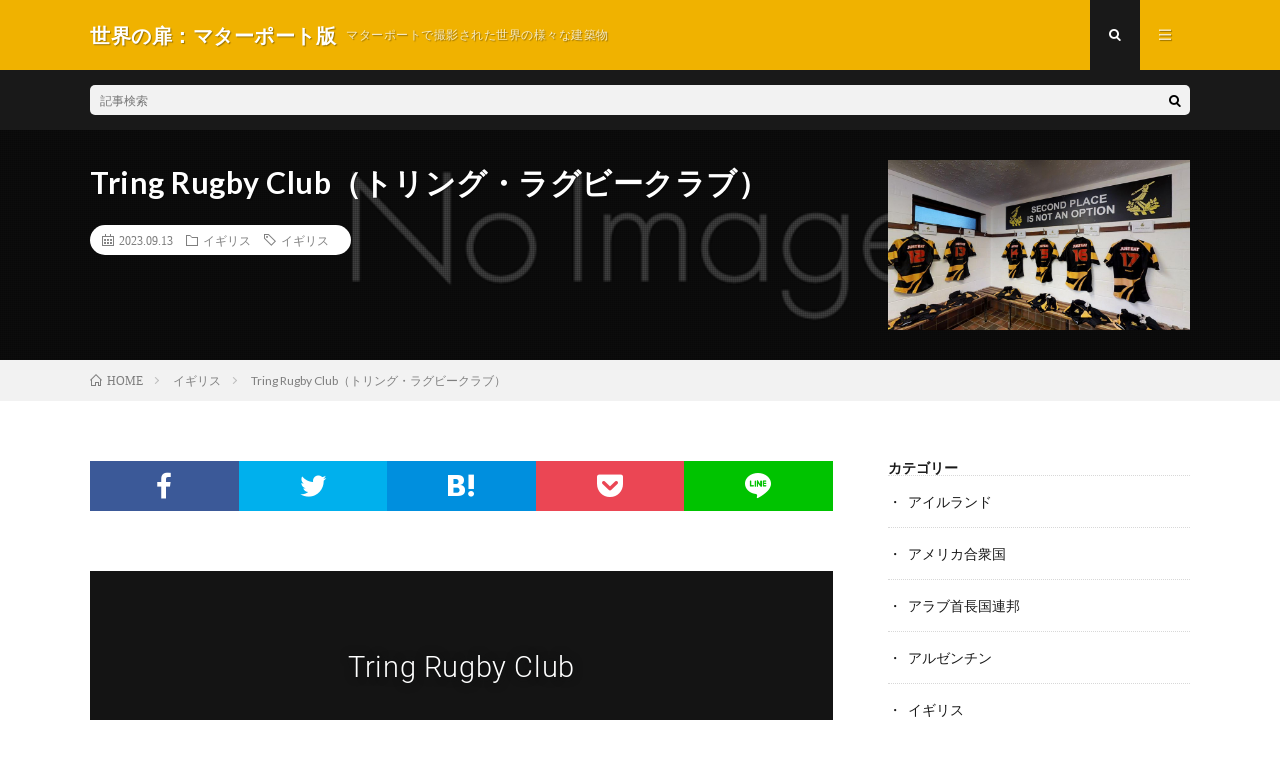

--- FILE ---
content_type: text/html; charset=UTF-8
request_url: https://project-app.net/2023/09/13/tring-rugby-club-jjny6rhh8tt/
body_size: 11638
content:
<!DOCTYPE html>
<html dir="ltr" lang="ja" prefix="og: https://ogp.me/ns#" prefix="og: http://ogp.me/ns#">
<head prefix="og: http://ogp.me/ns# fb: http://ogp.me/ns/fb# article: http://ogp.me/ns/article#">
<meta charset="UTF-8">
<title>Tring Rugby Club（トリング・ラグビークラブ） - 世界の扉：マターポート版</title>
	<style>img:is([sizes="auto" i], [sizes^="auto," i]) { contain-intrinsic-size: 3000px 1500px }</style>
	
		<!-- All in One SEO 4.4.5.1 - aioseo.com -->
		<meta name="description" content="施設名： Tring Rugby Club (トリング・ラグビークラブ) 国： イギリス 詳細： トリングラグ" />
		<meta name="robots" content="max-image-preview:large" />
		<link rel="canonical" href="https://project-app.net/2023/09/13/tring-rugby-club-jjny6rhh8tt/" />
		<meta name="generator" content="All in One SEO (AIOSEO) 4.4.5.1" />
		<meta property="og:locale" content="ja_JP" />
		<meta property="og:site_name" content="世界の扉：マターポート版 - マターポートで撮影された世界の様々な建築物" />
		<meta property="og:type" content="article" />
		<meta property="og:title" content="Tring Rugby Club（トリング・ラグビークラブ） - 世界の扉：マターポート版" />
		<meta property="og:description" content="施設名： Tring Rugby Club (トリング・ラグビークラブ) 国： イギリス 詳細： トリングラグ" />
		<meta property="og:url" content="https://project-app.net/2023/09/13/tring-rugby-club-jjny6rhh8tt/" />
		<meta property="article:published_time" content="2023-09-13T06:31:11+00:00" />
		<meta property="article:modified_time" content="2023-09-21T13:53:07+00:00" />
		<meta name="twitter:card" content="summary_large_image" />
		<meta name="twitter:title" content="Tring Rugby Club（トリング・ラグビークラブ） - 世界の扉：マターポート版" />
		<meta name="twitter:description" content="施設名： Tring Rugby Club (トリング・ラグビークラブ) 国： イギリス 詳細： トリングラグ" />
		<script type="application/ld+json" class="aioseo-schema">
			{"@context":"https:\/\/schema.org","@graph":[{"@type":"BlogPosting","@id":"https:\/\/project-app.net\/2023\/09\/13\/tring-rugby-club-jjny6rhh8tt\/#blogposting","name":"Tring Rugby Club\uff08\u30c8\u30ea\u30f3\u30b0\u30fb\u30e9\u30b0\u30d3\u30fc\u30af\u30e9\u30d6\uff09 - \u4e16\u754c\u306e\u6249\uff1a\u30de\u30bf\u30fc\u30dd\u30fc\u30c8\u7248","headline":"Tring Rugby Club\uff08\u30c8\u30ea\u30f3\u30b0\u30fb\u30e9\u30b0\u30d3\u30fc\u30af\u30e9\u30d6\uff09","author":{"@id":"https:\/\/project-app.net\/author\/admin\/#author"},"publisher":{"@id":"https:\/\/project-app.net\/#organization"},"datePublished":"2023-09-13T06:31:11+09:00","dateModified":"2023-09-21T13:53:07+09:00","inLanguage":"ja","mainEntityOfPage":{"@id":"https:\/\/project-app.net\/2023\/09\/13\/tring-rugby-club-jjny6rhh8tt\/#webpage"},"isPartOf":{"@id":"https:\/\/project-app.net\/2023\/09\/13\/tring-rugby-club-jjny6rhh8tt\/#webpage"},"articleSection":"\u30a4\u30ae\u30ea\u30b9, \u30a4\u30ae\u30ea\u30b9"},{"@type":"BreadcrumbList","@id":"https:\/\/project-app.net\/2023\/09\/13\/tring-rugby-club-jjny6rhh8tt\/#breadcrumblist","itemListElement":[{"@type":"ListItem","@id":"https:\/\/project-app.net\/#listItem","position":1,"item":{"@type":"WebPage","@id":"https:\/\/project-app.net\/","name":"\u30db\u30fc\u30e0","description":"\u30de\u30bf\u30fc\u30dd\u30fc\u30c8\u3067\u64ae\u5f71\u3055\u308c\u305f\u4e16\u754c\u306e\u69d8\u3005\u306a\u5efa\u7bc9\u7269","url":"https:\/\/project-app.net\/"},"nextItem":"https:\/\/project-app.net\/2023\/#listItem"},{"@type":"ListItem","@id":"https:\/\/project-app.net\/2023\/#listItem","position":2,"item":{"@type":"WebPage","@id":"https:\/\/project-app.net\/2023\/","name":"2023","url":"https:\/\/project-app.net\/2023\/"},"nextItem":"https:\/\/project-app.net\/2023\/09\/#listItem","previousItem":"https:\/\/project-app.net\/#listItem"},{"@type":"ListItem","@id":"https:\/\/project-app.net\/2023\/09\/#listItem","position":3,"item":{"@type":"WebPage","@id":"https:\/\/project-app.net\/2023\/09\/","name":"September","url":"https:\/\/project-app.net\/2023\/09\/"},"nextItem":"https:\/\/project-app.net\/2023\/09\/13\/#listItem","previousItem":"https:\/\/project-app.net\/2023\/#listItem"},{"@type":"ListItem","@id":"https:\/\/project-app.net\/2023\/09\/13\/#listItem","position":4,"item":{"@type":"WebPage","@id":"https:\/\/project-app.net\/2023\/09\/13\/","name":"13","url":"https:\/\/project-app.net\/2023\/09\/13\/"},"nextItem":"https:\/\/project-app.net\/2023\/09\/13\/tring-rugby-club-jjny6rhh8tt\/#listItem","previousItem":"https:\/\/project-app.net\/2023\/09\/#listItem"},{"@type":"ListItem","@id":"https:\/\/project-app.net\/2023\/09\/13\/tring-rugby-club-jjny6rhh8tt\/#listItem","position":5,"item":{"@type":"WebPage","@id":"https:\/\/project-app.net\/2023\/09\/13\/tring-rugby-club-jjny6rhh8tt\/","name":"Tring Rugby Club\uff08\u30c8\u30ea\u30f3\u30b0\u30fb\u30e9\u30b0\u30d3\u30fc\u30af\u30e9\u30d6\uff09","description":"\u65bd\u8a2d\u540d\uff1a Tring Rugby Club (\u30c8\u30ea\u30f3\u30b0\u30fb\u30e9\u30b0\u30d3\u30fc\u30af\u30e9\u30d6) \u56fd\uff1a \u30a4\u30ae\u30ea\u30b9 \u8a73\u7d30\uff1a \u30c8\u30ea\u30f3\u30b0\u30e9\u30b0","url":"https:\/\/project-app.net\/2023\/09\/13\/tring-rugby-club-jjny6rhh8tt\/"},"previousItem":"https:\/\/project-app.net\/2023\/09\/13\/#listItem"}]},{"@type":"Organization","@id":"https:\/\/project-app.net\/#organization","name":"\u4e16\u754c\u306e\u6249\uff1a\u30de\u30bf\u30fc\u30dd\u30fc\u30c8\u7248","url":"https:\/\/project-app.net\/"},{"@type":"Person","@id":"https:\/\/project-app.net\/author\/admin\/#author","url":"https:\/\/project-app.net\/author\/admin\/","name":"admin","image":{"@type":"ImageObject","@id":"https:\/\/project-app.net\/2023\/09\/13\/tring-rugby-club-jjny6rhh8tt\/#authorImage","url":"https:\/\/secure.gravatar.com\/avatar\/f65383a8cd2a76a06ebc8015fe4d6354943f6a7f6e1ea9932706fae705c06cd8?s=96&d=mm&r=g","width":96,"height":96,"caption":"admin"}},{"@type":"WebPage","@id":"https:\/\/project-app.net\/2023\/09\/13\/tring-rugby-club-jjny6rhh8tt\/#webpage","url":"https:\/\/project-app.net\/2023\/09\/13\/tring-rugby-club-jjny6rhh8tt\/","name":"Tring Rugby Club\uff08\u30c8\u30ea\u30f3\u30b0\u30fb\u30e9\u30b0\u30d3\u30fc\u30af\u30e9\u30d6\uff09 - \u4e16\u754c\u306e\u6249\uff1a\u30de\u30bf\u30fc\u30dd\u30fc\u30c8\u7248","description":"\u65bd\u8a2d\u540d\uff1a Tring Rugby Club (\u30c8\u30ea\u30f3\u30b0\u30fb\u30e9\u30b0\u30d3\u30fc\u30af\u30e9\u30d6) \u56fd\uff1a \u30a4\u30ae\u30ea\u30b9 \u8a73\u7d30\uff1a \u30c8\u30ea\u30f3\u30b0\u30e9\u30b0","inLanguage":"ja","isPartOf":{"@id":"https:\/\/project-app.net\/#website"},"breadcrumb":{"@id":"https:\/\/project-app.net\/2023\/09\/13\/tring-rugby-club-jjny6rhh8tt\/#breadcrumblist"},"author":{"@id":"https:\/\/project-app.net\/author\/admin\/#author"},"creator":{"@id":"https:\/\/project-app.net\/author\/admin\/#author"},"datePublished":"2023-09-13T06:31:11+09:00","dateModified":"2023-09-21T13:53:07+09:00"},{"@type":"WebSite","@id":"https:\/\/project-app.net\/#website","url":"https:\/\/project-app.net\/","name":"\u4e16\u754c\u306e\u6249\uff1a\u30de\u30bf\u30fc\u30dd\u30fc\u30c8\u7248","description":"\u30de\u30bf\u30fc\u30dd\u30fc\u30c8\u3067\u64ae\u5f71\u3055\u308c\u305f\u4e16\u754c\u306e\u69d8\u3005\u306a\u5efa\u7bc9\u7269","inLanguage":"ja","publisher":{"@id":"https:\/\/project-app.net\/#organization"}}]}
		</script>
		<!-- All in One SEO -->

		<!-- This site uses the Google Analytics by MonsterInsights plugin v9.10.0 - Using Analytics tracking - https://www.monsterinsights.com/ -->
		<!-- Note: MonsterInsights is not currently configured on this site. The site owner needs to authenticate with Google Analytics in the MonsterInsights settings panel. -->
					<!-- No tracking code set -->
				<!-- / Google Analytics by MonsterInsights -->
		<link rel='stylesheet' id='wp-block-library-css' href='https://project-app.net/wp-includes/css/dist/block-library/style.min.css?ver=6.8.3' type='text/css' media='all' />
<style id='classic-theme-styles-inline-css' type='text/css'>
/*! This file is auto-generated */
.wp-block-button__link{color:#fff;background-color:#32373c;border-radius:9999px;box-shadow:none;text-decoration:none;padding:calc(.667em + 2px) calc(1.333em + 2px);font-size:1.125em}.wp-block-file__button{background:#32373c;color:#fff;text-decoration:none}
</style>
<style id='global-styles-inline-css' type='text/css'>
:root{--wp--preset--aspect-ratio--square: 1;--wp--preset--aspect-ratio--4-3: 4/3;--wp--preset--aspect-ratio--3-4: 3/4;--wp--preset--aspect-ratio--3-2: 3/2;--wp--preset--aspect-ratio--2-3: 2/3;--wp--preset--aspect-ratio--16-9: 16/9;--wp--preset--aspect-ratio--9-16: 9/16;--wp--preset--color--black: #000000;--wp--preset--color--cyan-bluish-gray: #abb8c3;--wp--preset--color--white: #ffffff;--wp--preset--color--pale-pink: #f78da7;--wp--preset--color--vivid-red: #cf2e2e;--wp--preset--color--luminous-vivid-orange: #ff6900;--wp--preset--color--luminous-vivid-amber: #fcb900;--wp--preset--color--light-green-cyan: #7bdcb5;--wp--preset--color--vivid-green-cyan: #00d084;--wp--preset--color--pale-cyan-blue: #8ed1fc;--wp--preset--color--vivid-cyan-blue: #0693e3;--wp--preset--color--vivid-purple: #9b51e0;--wp--preset--gradient--vivid-cyan-blue-to-vivid-purple: linear-gradient(135deg,rgba(6,147,227,1) 0%,rgb(155,81,224) 100%);--wp--preset--gradient--light-green-cyan-to-vivid-green-cyan: linear-gradient(135deg,rgb(122,220,180) 0%,rgb(0,208,130) 100%);--wp--preset--gradient--luminous-vivid-amber-to-luminous-vivid-orange: linear-gradient(135deg,rgba(252,185,0,1) 0%,rgba(255,105,0,1) 100%);--wp--preset--gradient--luminous-vivid-orange-to-vivid-red: linear-gradient(135deg,rgba(255,105,0,1) 0%,rgb(207,46,46) 100%);--wp--preset--gradient--very-light-gray-to-cyan-bluish-gray: linear-gradient(135deg,rgb(238,238,238) 0%,rgb(169,184,195) 100%);--wp--preset--gradient--cool-to-warm-spectrum: linear-gradient(135deg,rgb(74,234,220) 0%,rgb(151,120,209) 20%,rgb(207,42,186) 40%,rgb(238,44,130) 60%,rgb(251,105,98) 80%,rgb(254,248,76) 100%);--wp--preset--gradient--blush-light-purple: linear-gradient(135deg,rgb(255,206,236) 0%,rgb(152,150,240) 100%);--wp--preset--gradient--blush-bordeaux: linear-gradient(135deg,rgb(254,205,165) 0%,rgb(254,45,45) 50%,rgb(107,0,62) 100%);--wp--preset--gradient--luminous-dusk: linear-gradient(135deg,rgb(255,203,112) 0%,rgb(199,81,192) 50%,rgb(65,88,208) 100%);--wp--preset--gradient--pale-ocean: linear-gradient(135deg,rgb(255,245,203) 0%,rgb(182,227,212) 50%,rgb(51,167,181) 100%);--wp--preset--gradient--electric-grass: linear-gradient(135deg,rgb(202,248,128) 0%,rgb(113,206,126) 100%);--wp--preset--gradient--midnight: linear-gradient(135deg,rgb(2,3,129) 0%,rgb(40,116,252) 100%);--wp--preset--font-size--small: 13px;--wp--preset--font-size--medium: 20px;--wp--preset--font-size--large: 36px;--wp--preset--font-size--x-large: 42px;--wp--preset--spacing--20: 0.44rem;--wp--preset--spacing--30: 0.67rem;--wp--preset--spacing--40: 1rem;--wp--preset--spacing--50: 1.5rem;--wp--preset--spacing--60: 2.25rem;--wp--preset--spacing--70: 3.38rem;--wp--preset--spacing--80: 5.06rem;--wp--preset--shadow--natural: 6px 6px 9px rgba(0, 0, 0, 0.2);--wp--preset--shadow--deep: 12px 12px 50px rgba(0, 0, 0, 0.4);--wp--preset--shadow--sharp: 6px 6px 0px rgba(0, 0, 0, 0.2);--wp--preset--shadow--outlined: 6px 6px 0px -3px rgba(255, 255, 255, 1), 6px 6px rgba(0, 0, 0, 1);--wp--preset--shadow--crisp: 6px 6px 0px rgba(0, 0, 0, 1);}:where(.is-layout-flex){gap: 0.5em;}:where(.is-layout-grid){gap: 0.5em;}body .is-layout-flex{display: flex;}.is-layout-flex{flex-wrap: wrap;align-items: center;}.is-layout-flex > :is(*, div){margin: 0;}body .is-layout-grid{display: grid;}.is-layout-grid > :is(*, div){margin: 0;}:where(.wp-block-columns.is-layout-flex){gap: 2em;}:where(.wp-block-columns.is-layout-grid){gap: 2em;}:where(.wp-block-post-template.is-layout-flex){gap: 1.25em;}:where(.wp-block-post-template.is-layout-grid){gap: 1.25em;}.has-black-color{color: var(--wp--preset--color--black) !important;}.has-cyan-bluish-gray-color{color: var(--wp--preset--color--cyan-bluish-gray) !important;}.has-white-color{color: var(--wp--preset--color--white) !important;}.has-pale-pink-color{color: var(--wp--preset--color--pale-pink) !important;}.has-vivid-red-color{color: var(--wp--preset--color--vivid-red) !important;}.has-luminous-vivid-orange-color{color: var(--wp--preset--color--luminous-vivid-orange) !important;}.has-luminous-vivid-amber-color{color: var(--wp--preset--color--luminous-vivid-amber) !important;}.has-light-green-cyan-color{color: var(--wp--preset--color--light-green-cyan) !important;}.has-vivid-green-cyan-color{color: var(--wp--preset--color--vivid-green-cyan) !important;}.has-pale-cyan-blue-color{color: var(--wp--preset--color--pale-cyan-blue) !important;}.has-vivid-cyan-blue-color{color: var(--wp--preset--color--vivid-cyan-blue) !important;}.has-vivid-purple-color{color: var(--wp--preset--color--vivid-purple) !important;}.has-black-background-color{background-color: var(--wp--preset--color--black) !important;}.has-cyan-bluish-gray-background-color{background-color: var(--wp--preset--color--cyan-bluish-gray) !important;}.has-white-background-color{background-color: var(--wp--preset--color--white) !important;}.has-pale-pink-background-color{background-color: var(--wp--preset--color--pale-pink) !important;}.has-vivid-red-background-color{background-color: var(--wp--preset--color--vivid-red) !important;}.has-luminous-vivid-orange-background-color{background-color: var(--wp--preset--color--luminous-vivid-orange) !important;}.has-luminous-vivid-amber-background-color{background-color: var(--wp--preset--color--luminous-vivid-amber) !important;}.has-light-green-cyan-background-color{background-color: var(--wp--preset--color--light-green-cyan) !important;}.has-vivid-green-cyan-background-color{background-color: var(--wp--preset--color--vivid-green-cyan) !important;}.has-pale-cyan-blue-background-color{background-color: var(--wp--preset--color--pale-cyan-blue) !important;}.has-vivid-cyan-blue-background-color{background-color: var(--wp--preset--color--vivid-cyan-blue) !important;}.has-vivid-purple-background-color{background-color: var(--wp--preset--color--vivid-purple) !important;}.has-black-border-color{border-color: var(--wp--preset--color--black) !important;}.has-cyan-bluish-gray-border-color{border-color: var(--wp--preset--color--cyan-bluish-gray) !important;}.has-white-border-color{border-color: var(--wp--preset--color--white) !important;}.has-pale-pink-border-color{border-color: var(--wp--preset--color--pale-pink) !important;}.has-vivid-red-border-color{border-color: var(--wp--preset--color--vivid-red) !important;}.has-luminous-vivid-orange-border-color{border-color: var(--wp--preset--color--luminous-vivid-orange) !important;}.has-luminous-vivid-amber-border-color{border-color: var(--wp--preset--color--luminous-vivid-amber) !important;}.has-light-green-cyan-border-color{border-color: var(--wp--preset--color--light-green-cyan) !important;}.has-vivid-green-cyan-border-color{border-color: var(--wp--preset--color--vivid-green-cyan) !important;}.has-pale-cyan-blue-border-color{border-color: var(--wp--preset--color--pale-cyan-blue) !important;}.has-vivid-cyan-blue-border-color{border-color: var(--wp--preset--color--vivid-cyan-blue) !important;}.has-vivid-purple-border-color{border-color: var(--wp--preset--color--vivid-purple) !important;}.has-vivid-cyan-blue-to-vivid-purple-gradient-background{background: var(--wp--preset--gradient--vivid-cyan-blue-to-vivid-purple) !important;}.has-light-green-cyan-to-vivid-green-cyan-gradient-background{background: var(--wp--preset--gradient--light-green-cyan-to-vivid-green-cyan) !important;}.has-luminous-vivid-amber-to-luminous-vivid-orange-gradient-background{background: var(--wp--preset--gradient--luminous-vivid-amber-to-luminous-vivid-orange) !important;}.has-luminous-vivid-orange-to-vivid-red-gradient-background{background: var(--wp--preset--gradient--luminous-vivid-orange-to-vivid-red) !important;}.has-very-light-gray-to-cyan-bluish-gray-gradient-background{background: var(--wp--preset--gradient--very-light-gray-to-cyan-bluish-gray) !important;}.has-cool-to-warm-spectrum-gradient-background{background: var(--wp--preset--gradient--cool-to-warm-spectrum) !important;}.has-blush-light-purple-gradient-background{background: var(--wp--preset--gradient--blush-light-purple) !important;}.has-blush-bordeaux-gradient-background{background: var(--wp--preset--gradient--blush-bordeaux) !important;}.has-luminous-dusk-gradient-background{background: var(--wp--preset--gradient--luminous-dusk) !important;}.has-pale-ocean-gradient-background{background: var(--wp--preset--gradient--pale-ocean) !important;}.has-electric-grass-gradient-background{background: var(--wp--preset--gradient--electric-grass) !important;}.has-midnight-gradient-background{background: var(--wp--preset--gradient--midnight) !important;}.has-small-font-size{font-size: var(--wp--preset--font-size--small) !important;}.has-medium-font-size{font-size: var(--wp--preset--font-size--medium) !important;}.has-large-font-size{font-size: var(--wp--preset--font-size--large) !important;}.has-x-large-font-size{font-size: var(--wp--preset--font-size--x-large) !important;}
:where(.wp-block-post-template.is-layout-flex){gap: 1.25em;}:where(.wp-block-post-template.is-layout-grid){gap: 1.25em;}
:where(.wp-block-columns.is-layout-flex){gap: 2em;}:where(.wp-block-columns.is-layout-grid){gap: 2em;}
:root :where(.wp-block-pullquote){font-size: 1.5em;line-height: 1.6;}
</style>
<link rel="https://api.w.org/" href="https://project-app.net/wp-json/" /><link rel="alternate" title="JSON" type="application/json" href="https://project-app.net/wp-json/wp/v2/posts/10354" /><link rel="alternate" title="oEmbed (JSON)" type="application/json+oembed" href="https://project-app.net/wp-json/oembed/1.0/embed?url=https%3A%2F%2Fproject-app.net%2F2023%2F09%2F13%2Ftring-rugby-club-jjny6rhh8tt%2F" />
<link rel="alternate" title="oEmbed (XML)" type="text/xml+oembed" href="https://project-app.net/wp-json/oembed/1.0/embed?url=https%3A%2F%2Fproject-app.net%2F2023%2F09%2F13%2Ftring-rugby-club-jjny6rhh8tt%2F&#038;format=xml" />
<link rel="stylesheet" href="https://project-app.net/wp-content/themes/lionmedia/style.css">
<link rel="stylesheet" href="https://project-app.net/wp-content/themes/lionmedia/css/content.css">
<link rel="stylesheet" href="https://project-app.net/wp-content/themes/lionmedia-child/style.css">
<link rel="stylesheet" href="https://project-app.net/wp-content/themes/lionmedia/css/icon.css">
<link rel="stylesheet" href="https://fonts.googleapis.com/css?family=Lato:400,700,900">
<meta http-equiv="X-UA-Compatible" content="IE=edge">
<meta name="viewport" content="width=device-width, initial-scale=1, shrink-to-fit=no">
<link rel="dns-prefetch" href="//www.google.com">
<link rel="dns-prefetch" href="//www.google-analytics.com">
<link rel="dns-prefetch" href="//fonts.googleapis.com">
<link rel="dns-prefetch" href="//fonts.gstatic.com">
<link rel="dns-prefetch" href="//pagead2.googlesyndication.com">
<link rel="dns-prefetch" href="//googleads.g.doubleclick.net">
<link rel="dns-prefetch" href="//www.gstatic.com">
<style type="text/css">
.c-user01 {color:#000 !important}
.bgc-user01 {background:#000 !important}
.hc-user01:hover {color:#000 !important}
.c-user02 {color:#000 !important}
.bgc-user02 {background:#000 !important}
.hc-user02:hover {color:#000 !important}
.c-user03 {color:#000 !important}
.bgc-user03 {background:#000 !important}
.hc-user03:hover {color:#000 !important}
.c-user04 {color:#000 !important}
.bgc-user04 {background:#000 !important}
.hc-user04:hover {color:#000 !important}
.c-user05 {color:#000 !important}
.bgc-user05 {background:#000 !important}
.hc-user05:hover {color:#000 !important}

.singleTitle {background-image:url("https://project-app.net/wp-content/themes/lionmedia/img/img_no.gif");}

.content h2{color:#191919;}
.content h2:first-letter{
	font-size:3.2rem;
	padding-bottom:5px;
	border-bottom:3px solid;
	color:#f0b200;
}
.content h3{
	padding:20px;
	color:#191919;
	border: 1px solid #E5E5E5;
	border-left: 5px solid #f0b200;
}
</style>
		<style type="text/css" id="wp-custom-css">
			.box26 {
    position: relative;
    margin: 2em 0;
    padding: 0.5em 1em;
    border: solid 3px #95ccff;
    border-radius: 8px;
}
.box26 .box-title {
    position: absolute;
    display: inline-block;
    top: -13px;
    left: 10px;
    padding: 0 9px;
    line-height: 1;
    font-size: 19px;
    background: #FFF;
    color: #95ccff;
    font-weight: bold;
}
.box26 p {
    margin: 0; 
    padding: 0;
}		</style>
		<meta property="og:site_name" content="世界の扉：マターポート版" />
<meta property="og:type" content="article" />
<meta property="og:title" content="Tring Rugby Club（トリング・ラグビークラブ）" />
<meta property="og:description" content="施設名： Tring Rugby Club (トリング・ラグビークラブ) 国： イギリス 詳細： トリングラグビークラブは、4つのシニアチーム、2つのアカデミーチーム、そしてジュニアチームを運営している。クラブハウスと施設を探検してみよう。" />
<meta property="og:url" content="https://project-app.net/2023/09/13/tring-rugby-club-jjny6rhh8tt/" />
<meta property="og:image" content="https://project-app.net/wp-content/uploads/2023/09/VxYAEMXh6dW.jpg" />
<meta name="twitter:card" content="summary" />



</head>
<body data-rsssl=1 class="t-dark">

  
  <!--l-header-->
  <header class="l-header">
    <div class="container">
      
      <div class="siteTitle">

              <p class="siteTitle__name  u-txtShdw">
          <a class="siteTitle__link" href="https://project-app.net">
            <span class="siteTitle__main">世界の扉：マターポート版</span>
          </a>
          <span class="siteTitle__sub">マターポートで撮影された世界の様々な建築物</span>
		</p>	        </div>
      
      <nav class="menuNavi">      
                <ul class="menuNavi__list">
		              <li class="menuNavi__item u-txtShdw"><span class="menuNavi__link menuNavi__link-current icon-search" id="menuNavi__search" onclick="toggle__search();"></span></li>
            <li class="menuNavi__item u-txtShdw"><span class="menuNavi__link icon-menu" id="menuNavi__menu" onclick="toggle__menu();"></span></li>
                  </ul>
      </nav>
      
    </div>
  </header>
  <!--/l-header-->
  
  <!--l-extra-->
        <div class="l-extra" id="extra__search">
      <div class="container">
        <div class="searchNavi">
                    
                <div class="searchBox">
        <form class="searchBox__form" method="get" target="_top" action="https://project-app.net/" >
          <input class="searchBox__input" type="text" maxlength="50" name="s" placeholder="記事検索"><button class="searchBox__submit icon-search" type="submit" value="search"> </button>
        </form>
      </div>        </div>
      </div>
    </div>
        
    <div class="l-extraNone" id="extra__menu">
      <div class="container container-max">
        <nav class="globalNavi">
          <ul class="globalNavi__list">
          		    	                                    </ul>
        </nav>
      </div>
    </div>
  <!--/l-extra-->

  <div class="singleTitle">
    <div class="container">
    
      <!-- タイトル -->
      <div class="singleTitle__heading">
        <h1 class="heading heading-singleTitle u-txtShdw">Tring Rugby Club（トリング・ラグビークラブ）</h1>        
        
        <ul class="dateList dateList-singleTitle">
          <li class="dateList__item icon-calendar">2023.09.13</li>
          <li class="dateList__item icon-folder"><a class="hc" href="https://project-app.net/category/%e3%82%a4%e3%82%ae%e3%83%aa%e3%82%b9/" rel="category">イギリス</a></li>
          <li class="dateList__item icon-tag"><a href="https://project-app.net/tag/%e3%82%a4%e3%82%ae%e3%83%aa%e3%82%b9/" rel="tag">イギリス</a></li>        </ul>
        
        
        
      </div>
      <!-- /タイトル -->

<!-- アイキャッチ -->
<div class="eyecatch eyecatch-singleTitle">
                    <img        src="https://project-app.net/simg/jjny6rhh8tt.jpg" alt="NO IMAGE" width="890" height="500" >
              
</div>
<!-- /アイキャッチ -->


    </div>
  </div>
<div class="breadcrumb" ><div class="container" ><ul class="breadcrumb__list"><li class="breadcrumb__item" itemscope itemtype="http://data-vocabulary.org/Breadcrumb"><a href="https://project-app.net/" itemprop="url"><span class="icon-home" itemprop="title">HOME</span></a></li><li class="breadcrumb__item" itemscope itemtype="http://data-vocabulary.org/Breadcrumb"><a href="https://project-app.net/category/%e3%82%a4%e3%82%ae%e3%83%aa%e3%82%b9/" itemprop="url"><span itemprop="title">イギリス</span></a></li><li class="breadcrumb__item">Tring Rugby Club（トリング・ラグビークラブ）</li></ul></div></div>
  <!-- l-wrapper -->
  <div class="l-wrapper">
	
    <!-- l-main -->
    <main class="l-main">
           
	        <!-- 記事上シェアボタン -->
        <aside>
<ul class="socialList">
<li class="socialList__item"><a class="socialList__link icon-facebook" href="http://www.facebook.com/sharer.php?u=https%3A%2F%2Fproject-app.net%2F2023%2F09%2F13%2Ftring-rugby-club-jjny6rhh8tt%2F&amp;t=Tring+Rugby+Club%EF%BC%88%E3%83%88%E3%83%AA%E3%83%B3%E3%82%B0%E3%83%BB%E3%83%A9%E3%82%B0%E3%83%93%E3%83%BC%E3%82%AF%E3%83%A9%E3%83%96%EF%BC%89" target="_blank" title="Facebookで共有"></a></li><li class="socialList__item"><a class="socialList__link icon-twitter" href="http://twitter.com/intent/tweet?text=Tring+Rugby+Club%EF%BC%88%E3%83%88%E3%83%AA%E3%83%B3%E3%82%B0%E3%83%BB%E3%83%A9%E3%82%B0%E3%83%93%E3%83%BC%E3%82%AF%E3%83%A9%E3%83%96%EF%BC%89&amp;https%3A%2F%2Fproject-app.net%2F2023%2F09%2F13%2Ftring-rugby-club-jjny6rhh8tt%2F&amp;url=https%3A%2F%2Fproject-app.net%2F2023%2F09%2F13%2Ftring-rugby-club-jjny6rhh8tt%2F" target="_blank" title="Twitterで共有"></a></li><li class="socialList__item"><a class="socialList__link icon-hatebu" href="http://b.hatena.ne.jp/add?mode=confirm&amp;url=https%3A%2F%2Fproject-app.net%2F2023%2F09%2F13%2Ftring-rugby-club-jjny6rhh8tt%2F&amp;title=Tring+Rugby+Club%EF%BC%88%E3%83%88%E3%83%AA%E3%83%B3%E3%82%B0%E3%83%BB%E3%83%A9%E3%82%B0%E3%83%93%E3%83%BC%E3%82%AF%E3%83%A9%E3%83%96%EF%BC%89" target="_blank" data-hatena-bookmark-title="https%3A%2F%2Fproject-app.net%2F2023%2F09%2F13%2Ftring-rugby-club-jjny6rhh8tt%2F" title="このエントリーをはてなブックマークに追加"></a></li><li class="socialList__item"><a class="socialList__link icon-pocket" href="http://getpocket.com/edit?url=https%3A%2F%2Fproject-app.net%2F2023%2F09%2F13%2Ftring-rugby-club-jjny6rhh8tt%2F" target="_blank" title="pocketで共有"></a></li><li class="socialList__item"><a class="socialList__link icon-line" href="http://line.naver.jp/R/msg/text/?Tring+Rugby+Club%EF%BC%88%E3%83%88%E3%83%AA%E3%83%B3%E3%82%B0%E3%83%BB%E3%83%A9%E3%82%B0%E3%83%93%E3%83%BC%E3%82%AF%E3%83%A9%E3%83%96%EF%BC%89%0D%0Ahttps%3A%2F%2Fproject-app.net%2F2023%2F09%2F13%2Ftring-rugby-club-jjny6rhh8tt%2F" target="_blank" title="LINEで送る"></a></li></ul>
</aside>
	  <!-- /記事上シェアボタン -->
	  
	        
            
      
	  
	        <section class="content">
	    <p style="text-align: center;"><iframe src="https://my.matterport.com/show/?m=Jjny6RhH8Tt" width="100%" height="480" frameborder="0" allowfullscreen="allowfullscreen"></iframe></p>
<table>
<tbody>
<tr>
<th>施設名：</th>
<td>Tring Rugby Club (トリング・ラグビークラブ)</td>
</tr>
<tr>
<th>国：</th>
<td>イギリス</td>
</tr>
<tr>
<th>詳細：</th>
<td>トリングラグビークラブは、4つのシニアチーム、2つのアカデミーチーム、そしてジュニアチームを運営している。クラブハウスと施設を探検してみよう。まず、バンケットルームでは、様々なイベントやパーティーが開催されている。広々とした空間は、多くの人々が集まる場所として利用され、楽しい時間を過ごすことができる。次に、選手たちのユニフォームが展示されている更衣室に行ってみよう。ここでは、個々の選手のユニフォームが整然と並べられており、各選手のプロフィールや成績も掲示されている。また、選手たちがトレーニングや体力づくりに利用するウエイトルームも備えている。ここでは、最新のトレーニング機器が整備されており、選手たちは自身のパフォーマンス向上に努めている。さらに、アイスバスも完備されている。これは選手たちが疲れを癒し、怪我のリハビリテーションに役立つ施設である。トリングラグビークラブは、その施設とともに、ラグビー愛好者にとって理想的な場所である。</td>
</tr>
</tbody>
</table>
      </section>
	        
      
      
      
	        <!-- 記事下シェアボタン -->
        <aside>
<ul class="socialList">
<li class="socialList__item"><a class="socialList__link icon-facebook" href="http://www.facebook.com/sharer.php?u=https%3A%2F%2Fproject-app.net%2F2023%2F09%2F13%2Ftring-rugby-club-jjny6rhh8tt%2F&amp;t=Tring+Rugby+Club%EF%BC%88%E3%83%88%E3%83%AA%E3%83%B3%E3%82%B0%E3%83%BB%E3%83%A9%E3%82%B0%E3%83%93%E3%83%BC%E3%82%AF%E3%83%A9%E3%83%96%EF%BC%89" target="_blank" title="Facebookで共有"></a></li><li class="socialList__item"><a class="socialList__link icon-twitter" href="http://twitter.com/intent/tweet?text=Tring+Rugby+Club%EF%BC%88%E3%83%88%E3%83%AA%E3%83%B3%E3%82%B0%E3%83%BB%E3%83%A9%E3%82%B0%E3%83%93%E3%83%BC%E3%82%AF%E3%83%A9%E3%83%96%EF%BC%89&amp;https%3A%2F%2Fproject-app.net%2F2023%2F09%2F13%2Ftring-rugby-club-jjny6rhh8tt%2F&amp;url=https%3A%2F%2Fproject-app.net%2F2023%2F09%2F13%2Ftring-rugby-club-jjny6rhh8tt%2F" target="_blank" title="Twitterで共有"></a></li><li class="socialList__item"><a class="socialList__link icon-hatebu" href="http://b.hatena.ne.jp/add?mode=confirm&amp;url=https%3A%2F%2Fproject-app.net%2F2023%2F09%2F13%2Ftring-rugby-club-jjny6rhh8tt%2F&amp;title=Tring+Rugby+Club%EF%BC%88%E3%83%88%E3%83%AA%E3%83%B3%E3%82%B0%E3%83%BB%E3%83%A9%E3%82%B0%E3%83%93%E3%83%BC%E3%82%AF%E3%83%A9%E3%83%96%EF%BC%89" target="_blank" data-hatena-bookmark-title="https%3A%2F%2Fproject-app.net%2F2023%2F09%2F13%2Ftring-rugby-club-jjny6rhh8tt%2F" title="このエントリーをはてなブックマークに追加"></a></li><li class="socialList__item"><a class="socialList__link icon-pocket" href="http://getpocket.com/edit?url=https%3A%2F%2Fproject-app.net%2F2023%2F09%2F13%2Ftring-rugby-club-jjny6rhh8tt%2F" target="_blank" title="pocketで共有"></a></li><li class="socialList__item"><a class="socialList__link icon-line" href="http://line.naver.jp/R/msg/text/?Tring+Rugby+Club%EF%BC%88%E3%83%88%E3%83%AA%E3%83%B3%E3%82%B0%E3%83%BB%E3%83%A9%E3%82%B0%E3%83%93%E3%83%BC%E3%82%AF%E3%83%A9%E3%83%96%EF%BC%89%0D%0Ahttps%3A%2F%2Fproject-app.net%2F2023%2F09%2F13%2Ftring-rugby-club-jjny6rhh8tt%2F" target="_blank" title="LINEで送る"></a></li></ul>
</aside>
	  <!-- /記事下シェアボタン -->
	  


      

      
	        
            
      


      

	  
	        <!-- プロフィール -->
	  <aside class="profile">
	    <div class="profile__imgArea">
	      		  <img src="https://secure.gravatar.com/avatar/f65383a8cd2a76a06ebc8015fe4d6354943f6a7f6e1ea9932706fae705c06cd8?s=96&#038;d=mm&#038;r=g" alt="admin" width="60" height="60" >
		  	        

	      <ul class="profile__list">
	  	    	      </ul>  
	    </div>
	    <div class="profile__contents">
	      <h2 class="profile__name">Author：admin            <span class="btn"><a class="btn__link btn__link-profile" href="https://project-app.net/author/admin/">投稿一覧</a></span>
          </h2>
	                <div class="profile__description"></div>
	    </div>
	  </aside>
      <!-- /プロフィール -->
	  	  


	  
	        <!-- 関連記事 -->
	  <aside class="related"><h2 class="heading heading-primary">関連する記事</h2><ul class="related__list">	      <li class="related__item">
		  <a class="related__imgLink" href="https://project-app.net/2023/09/13/original-penguin-showroom-london-rvgk1d1pukn/" title="Original Penguin Showroom &#8211; London（オリジナルペンギンショールーム &#8211; ロンドン）">
                    <img 
        src="https://project-app.net/simg/rvgk1d1pukn.jpg" alt="NO IMAGE" width="160" height="160" >
        		
    </a>

	        <h3 class="related__title">
	          <a href="https://project-app.net/2023/09/13/original-penguin-showroom-london-rvgk1d1pukn/">Original Penguin Showroom &#8211; London（オリジナルペンギンショールーム &#8211; ロンドン）</a>
	                        <span class="icon-calendar">2023.09.13</span>
              	        </h3>
	        <p class="related__contents">施設名： Original Penguin Showroom &#8211; London (オリジナルペンギンショールーム &#8211; ロンドン[…]</p>
	      </li>
	  		      <li class="related__item">
		  <a class="related__imgLink" href="https://project-app.net/2023/09/13/home-inventory-documentation-wxjkubw85mf/" title="Home inventory documentation（家庭の家財目録の文書化）">
                    <img 
        src="https://project-app.net/simg/wxjkubw85mf.jpg" alt="NO IMAGE" width="160" height="160" >
        		
    </a>

	        <h3 class="related__title">
	          <a href="https://project-app.net/2023/09/13/home-inventory-documentation-wxjkubw85mf/">Home inventory documentation（家庭の家財目録の文書化）</a>
	                        <span class="icon-calendar">2023.09.13</span>
              	        </h3>
	        <p class="related__contents">施設名： Home inventory documentation (家庭の家財目録の文書化) 国： イギリス 詳細： この施設は、ホームインベントリ[…]</p>
	      </li>
	  		      <li class="related__item">
		  <a class="related__imgLink" href="https://project-app.net/2023/09/13/the-national-gallery-sainsbury-wing-mizxkq7dlcv/" title="The National Gallery (Sainsbury Wing)（ナショナル・ギャラリー（セインズベリー・ウィング））">
                    <img 
        src="https://project-app.net/simg/mizxkq7dlcv.jpg" alt="NO IMAGE" width="160" height="160" >
        		
    </a>

	        <h3 class="related__title">
	          <a href="https://project-app.net/2023/09/13/the-national-gallery-sainsbury-wing-mizxkq7dlcv/">The National Gallery (Sainsbury Wing)（ナショナル・ギャラリー（セインズベリー・ウィング））</a>
	                        <span class="icon-calendar">2023.09.13</span>
              	        </h3>
	        <p class="related__contents">施設名： The National Gallery (Sainsbury Wing) (ナショナル・ギャラリー（セインズベリー・ウィング）) 国： イ[…]</p>
	      </li>
	  	</ul></aside>	        <!-- /関連記事 -->
	  	  


	  
	        <!-- コメント -->
                    <!-- /コメント -->
	  	  

	  
	        <!-- PVカウンター -->
        	  <!-- /PVカウンター -->
	        
      
    </main>
    <!-- /l-main -->

    
	    <!-- l-sidebar -->
          <div class="l-sidebar">
	  
	  	  
	        <div class="widgetSticky">
        <aside class="widget widget-sticky">
<div class="wp-block-group"><div class="wp-block-group__inner-container is-layout-flow wp-block-group-is-layout-flow">
<h2 class="wp-block-heading">カテゴリー</h2>


<ul class="wp-block-categories-list wp-block-categories">	<li class="cat-item cat-item-18"><a href="https://project-app.net/category/%e3%82%a2%e3%82%a4%e3%83%ab%e3%83%a9%e3%83%b3%e3%83%89/">アイルランド</a>
</li>
	<li class="cat-item cat-item-5"><a href="https://project-app.net/category/%e3%82%a2%e3%83%a1%e3%83%aa%e3%82%ab%e5%90%88%e8%a1%86%e5%9b%bd/">アメリカ合衆国</a>
</li>
	<li class="cat-item cat-item-29"><a href="https://project-app.net/category/%e3%82%a2%e3%83%a9%e3%83%96%e9%a6%96%e9%95%b7%e5%9b%bd%e9%80%a3%e9%82%a6/">アラブ首長国連邦</a>
</li>
	<li class="cat-item cat-item-81"><a href="https://project-app.net/category/%e3%82%a2%e3%83%ab%e3%82%bc%e3%83%b3%e3%83%81%e3%83%b3/">アルゼンチン</a>
</li>
	<li class="cat-item cat-item-4"><a href="https://project-app.net/category/%e3%82%a4%e3%82%ae%e3%83%aa%e3%82%b9/">イギリス</a>
</li>
	<li class="cat-item cat-item-87"><a href="https://project-app.net/category/%e3%82%a4%e3%82%b9%e3%83%a9%e3%82%a8%e3%83%ab/">イスラエル</a>
</li>
	<li class="cat-item cat-item-20"><a href="https://project-app.net/category/%e3%82%a4%e3%82%bf%e3%83%aa%e3%82%a2/">イタリア</a>
</li>
	<li class="cat-item cat-item-43"><a href="https://project-app.net/category/%e3%82%a4%e3%83%b3%e3%83%89/">インド</a>
</li>
	<li class="cat-item cat-item-74"><a href="https://project-app.net/category/%e3%82%a4%e3%83%b3%e3%83%89%e3%83%8d%e3%82%b7%e3%82%a2/">インドネシア</a>
</li>
	<li class="cat-item cat-item-57"><a href="https://project-app.net/category/%e3%82%a6%e3%82%af%e3%83%a9%e3%82%a4%e3%83%8a/">ウクライナ</a>
</li>
	<li class="cat-item cat-item-53"><a href="https://project-app.net/category/%e3%82%a6%e3%83%ab%e3%82%b0%e3%82%a2%e3%82%a4/">ウルグアイ</a>
</li>
	<li class="cat-item cat-item-32"><a href="https://project-app.net/category/%e3%82%a8%e3%82%b8%e3%83%97%e3%83%88/">エジプト</a>
</li>
	<li class="cat-item cat-item-84"><a href="https://project-app.net/category/%e3%82%a8%e3%82%b9%e3%83%88%e3%83%8b%e3%82%a2/">エストニア</a>
</li>
	<li class="cat-item cat-item-35"><a href="https://project-app.net/category/%e3%82%aa%e3%83%a9%e3%83%b3%e3%83%80/">オランダ</a>
</li>
	<li class="cat-item cat-item-38"><a href="https://project-app.net/category/%e3%82%aa%e3%83%bc%e3%82%b9%e3%83%88%e3%83%a9%e3%83%aa%e3%82%a2/">オーストラリア</a>
</li>
	<li class="cat-item cat-item-77"><a href="https://project-app.net/category/%e3%82%aa%e3%83%bc%e3%82%b9%e3%83%88%e3%83%aa%e3%82%a2/">オーストリア</a>
</li>
	<li class="cat-item cat-item-79"><a href="https://project-app.net/category/%e3%82%ab%e3%82%bf%e3%83%bc%e3%83%ab/">カタール</a>
</li>
	<li class="cat-item cat-item-3"><a href="https://project-app.net/category/%e3%82%ab%e3%83%8a%e3%83%80/">カナダ</a>
</li>
	<li class="cat-item cat-item-83"><a href="https://project-app.net/category/%e3%82%ad%e3%83%97%e3%83%ad%e3%82%b9/">キプロス</a>
</li>
	<li class="cat-item cat-item-58"><a href="https://project-app.net/category/%e3%82%ae%e3%83%aa%e3%82%b7%e3%83%a3/">ギリシャ</a>
</li>
	<li class="cat-item cat-item-88"><a href="https://project-app.net/category/%e3%82%b1%e3%83%8b%e3%82%a2/">ケニア</a>
</li>
	<li class="cat-item cat-item-13"><a href="https://project-app.net/category/%e3%82%b3%e3%82%b9%e3%82%bf%e3%83%aa%e3%82%ab/">コスタリカ</a>
</li>
	<li class="cat-item cat-item-16"><a href="https://project-app.net/category/%e3%82%b3%e3%83%ad%e3%83%b3%e3%83%93%e3%82%a2/">コロンビア</a>
</li>
	<li class="cat-item cat-item-54"><a href="https://project-app.net/category/%e3%82%b5%e3%82%a6%e3%82%b8%e3%82%a2%e3%83%a9%e3%83%93%e3%82%a2/">サウジアラビア</a>
</li>
	<li class="cat-item cat-item-14"><a href="https://project-app.net/category/%e3%82%b7%e3%83%b3%e3%82%ac%e3%83%9d%e3%83%bc%e3%83%ab/">シンガポール</a>
</li>
	<li class="cat-item cat-item-40"><a href="https://project-app.net/category/%e3%82%b8%e3%83%a7%e3%83%bc%e3%82%b8%e3%82%a2/">ジョージア</a>
</li>
	<li class="cat-item cat-item-7"><a href="https://project-app.net/category/%e3%82%b9%e3%82%a4%e3%82%b9/">スイス</a>
</li>
	<li class="cat-item cat-item-59"><a href="https://project-app.net/category/%e3%82%b9%e3%82%a6%e3%82%a7%e3%83%bc%e3%83%87%e3%83%b3/">スウェーデン</a>
</li>
	<li class="cat-item cat-item-11"><a href="https://project-app.net/category/%e3%82%b9%e3%83%9a%e3%82%a4%e3%83%b3/">スペイン</a>
</li>
	<li class="cat-item cat-item-23"><a href="https://project-app.net/category/%e3%82%b9%e3%83%ad%e3%83%90%e3%82%ad%e3%82%a2/">スロバキア</a>
</li>
	<li class="cat-item cat-item-34"><a href="https://project-app.net/category/%e3%82%b9%e3%83%ad%e3%83%99%e3%83%8b%e3%82%a2/">スロベニア</a>
</li>
	<li class="cat-item cat-item-66"><a href="https://project-app.net/category/%e3%82%bb%e3%83%b3%e3%83%88%e3%83%ab%e3%82%b7%e3%82%a2/">セントルシア</a>
</li>
	<li class="cat-item cat-item-6"><a href="https://project-app.net/category/%e3%82%bf%e3%82%a4/">タイ</a>
</li>
	<li class="cat-item cat-item-60"><a href="https://project-app.net/category/%e3%82%bf%e3%83%b3%e3%82%b6%e3%83%8b%e3%82%a2/">タンザニア</a>
</li>
	<li class="cat-item cat-item-61"><a href="https://project-app.net/category/%e3%83%81%e3%82%a7%e3%82%b3/">チェコ</a>
</li>
	<li class="cat-item cat-item-56"><a href="https://project-app.net/category/%e3%83%81%e3%82%a7%e3%82%b3%e5%85%b1%e5%92%8c%e5%9b%bd/">チェコ共和国</a>
</li>
	<li class="cat-item cat-item-49"><a href="https://project-app.net/category/%e3%83%81%e3%83%a5%e3%83%8b%e3%82%b8%e3%82%a2/">チュニジア</a>
</li>
	<li class="cat-item cat-item-51"><a href="https://project-app.net/category/%e3%83%81%e3%83%aa/">チリ</a>
</li>
	<li class="cat-item cat-item-44"><a href="https://project-app.net/category/%e3%83%87%e3%83%b3%e3%83%9e%e3%83%bc%e3%82%af/">デンマーク</a>
</li>
	<li class="cat-item cat-item-41"><a href="https://project-app.net/category/%e3%83%88%e3%83%ab%e3%82%b3/">トルコ</a>
</li>
	<li class="cat-item cat-item-10"><a href="https://project-app.net/category/%e3%83%89%e3%82%a4%e3%83%84/">ドイツ</a>
</li>
	<li class="cat-item cat-item-69"><a href="https://project-app.net/category/%e3%83%89%e3%83%9f%e3%83%8b%e3%82%ab%e5%85%b1%e5%92%8c%e5%9b%bd/">ドミニカ共和国</a>
</li>
	<li class="cat-item cat-item-36"><a href="https://project-app.net/category/%e3%83%8b%e3%82%ab%e3%83%a9%e3%82%b0%e3%82%a2/">ニカラグア</a>
</li>
	<li class="cat-item cat-item-50"><a href="https://project-app.net/category/%e3%83%8b%e3%83%a5%e3%83%bc%e3%82%b8%e3%83%bc%e3%83%a9%e3%83%b3%e3%83%89/">ニュージーランド</a>
</li>
	<li class="cat-item cat-item-67"><a href="https://project-app.net/category/%e3%83%8e%e3%83%ab%e3%82%a6%e3%82%a7%e3%83%bc/">ノルウェー</a>
</li>
	<li class="cat-item cat-item-27"><a href="https://project-app.net/category/%e3%83%8f%e3%82%a4%e3%83%81/">ハイチ</a>
</li>
	<li class="cat-item cat-item-22"><a href="https://project-app.net/category/%e3%83%8f%e3%83%b3%e3%82%ac%e3%83%aa%e3%83%bc/">ハンガリー</a>
</li>
	<li class="cat-item cat-item-78"><a href="https://project-app.net/category/%e3%83%90%e3%83%8f%e3%83%9e/">バハマ</a>
</li>
	<li class="cat-item cat-item-65"><a href="https://project-app.net/category/%e3%83%95%e3%82%a3%e3%83%b3%e3%83%a9%e3%83%b3%e3%83%89/">フィンランド</a>
</li>
	<li class="cat-item cat-item-19"><a href="https://project-app.net/category/%e3%83%95%e3%83%a9%e3%83%b3%e3%82%b9/">フランス</a>
</li>
	<li class="cat-item cat-item-39"><a href="https://project-app.net/category/%e3%83%96%e3%83%a9%e3%82%b8%e3%83%ab/">ブラジル</a>
</li>
	<li class="cat-item cat-item-17"><a href="https://project-app.net/category/%e3%83%96%e3%83%ab%e3%82%ac%e3%83%aa%e3%82%a2/">ブルガリア</a>
</li>
	<li class="cat-item cat-item-80"><a href="https://project-app.net/category/%e3%83%99%e3%83%88%e3%83%8a%e3%83%a0/">ベトナム</a>
</li>
	<li class="cat-item cat-item-86"><a href="https://project-app.net/category/%e3%83%99%e3%83%a9%e3%83%ab%e3%83%bc%e3%82%b7/">ベラルーシ</a>
</li>
	<li class="cat-item cat-item-30"><a href="https://project-app.net/category/%e3%83%99%e3%83%ab%e3%82%ae%e3%83%bc/">ベルギー</a>
</li>
	<li class="cat-item cat-item-42"><a href="https://project-app.net/category/%e3%83%9a%e3%83%ab%e3%83%bc/">ペルー</a>
</li>
	<li class="cat-item cat-item-46"><a href="https://project-app.net/category/%e3%83%9d%e3%83%ab%e3%83%88%e3%82%ac%e3%83%ab/">ポルトガル</a>
</li>
	<li class="cat-item cat-item-2"><a href="https://project-app.net/category/%e3%83%9d%e3%83%bc%e3%83%a9%e3%83%b3%e3%83%89/">ポーランド</a>
</li>
	<li class="cat-item cat-item-82"><a href="https://project-app.net/category/%e3%83%9e%e3%83%ac%e3%83%bc%e3%82%b7%e3%82%a2/">マレーシア</a>
</li>
	<li class="cat-item cat-item-64"><a href="https://project-app.net/category/%e3%83%9f%e3%83%a3%e3%83%b3%e3%83%9e%e3%83%bc/">ミャンマー</a>
</li>
	<li class="cat-item cat-item-21"><a href="https://project-app.net/category/%e3%83%a1%e3%82%ad%e3%82%b7%e3%82%b3/">メキシコ</a>
</li>
	<li class="cat-item cat-item-73"><a href="https://project-app.net/category/%e3%83%a2%e3%83%8a%e3%82%b3/">モナコ</a>
</li>
	<li class="cat-item cat-item-72"><a href="https://project-app.net/category/%e3%83%a2%e3%83%ab%e3%83%89%e3%83%90/">モルドバ</a>
</li>
	<li class="cat-item cat-item-9"><a href="https://project-app.net/category/%e3%83%a2%e3%83%ad%e3%83%83%e3%82%b3/">モロッコ</a>
</li>
	<li class="cat-item cat-item-52"><a href="https://project-app.net/category/%e3%83%a2%e3%83%bc%e3%83%aa%e3%82%b7%e3%83%a3%e3%82%b9/">モーリシャス</a>
</li>
	<li class="cat-item cat-item-48"><a href="https://project-app.net/category/%e3%83%aa%e3%83%88%e3%82%a2%e3%83%8b%e3%82%a2/">リトアニア</a>
</li>
	<li class="cat-item cat-item-37"><a href="https://project-app.net/category/%e3%83%ab%e3%82%af%e3%82%bb%e3%83%b3%e3%83%96%e3%83%ab%e3%82%af/">ルクセンブルク</a>
</li>
	<li class="cat-item cat-item-8"><a href="https://project-app.net/category/%e3%83%ac%e3%83%90%e3%83%8e%e3%83%b3/">レバノン</a>
</li>
	<li class="cat-item cat-item-62"><a href="https://project-app.net/category/%e3%83%ad%e3%82%b7%e3%82%a2/">ロシア</a>
</li>
	<li class="cat-item cat-item-176"><a href="https://project-app.net/category/%e4%b8%8d%e6%98%8e/">不明</a>
</li>
	<li class="cat-item cat-item-75"><a href="https://project-app.net/category/%e4%b8%ad%e5%9b%bd/">中国</a>
</li>
	<li class="cat-item cat-item-31"><a href="https://project-app.net/category/%e5%8d%97%e3%82%a2%e3%83%95%e3%83%aa%e3%82%ab/">南アフリカ</a>
</li>
	<li class="cat-item cat-item-179"><a href="https://project-app.net/category/%e5%8d%97%e6%a5%b5%e5%a4%a7%e9%99%b8/">南極大陸</a>
</li>
	<li class="cat-item cat-item-55"><a href="https://project-app.net/category/%e5%8f%b0%e6%b9%be/">台湾</a>
</li>
	<li class="cat-item cat-item-15"><a href="https://project-app.net/category/%e6%97%a5%e6%9c%ac/">日本</a>
</li>
	<li class="cat-item cat-item-70"><a href="https://project-app.net/category/%e9%9f%93%e5%9b%bd/">韓国</a>
</li>
</ul></div></div>
</aside>      </div>
	      
    </div>

    <!-- /l-sidebar -->
	    
    
  </div>
  <!-- /l-wrapper -->
  
    <div class="categoryBox categoryBox-gray">

    <div class="container">
    
      <h2 class="heading heading-primary">
        <span class="heading__bg u-txtShdw bgc">イギリス</span>カテゴリの最新記事
      </h2>
      
      <ul class="categoryBox__list">
                        <li class="categoryBox__item">

		<div class="eyecatch eyecatch-archive">
    <a href="https://project-app.net/2023/09/13/the-old-shire-hall-eppfeenz7sa/">
                                <img 
            src="https://project-app.net/simg/eppfeenz7sa.jpg" alt="NO IMAGE" width="730" height="410" >
            		
            </a>
</div>

          
                    <ul class="dateList dateList-archive">
                        <li class="dateList__item icon-calendar">2023.09.13</li>
                                    <li class="dateList__item icon-tag"><a href="https://project-app.net/tag/%e3%82%a4%e3%82%ae%e3%83%aa%e3%82%b9/" rel="tag">イギリス</a><span>, </span></li>
                      </ul>
                    
          <h2 class="heading heading-archive ">
            <a class="hc" href="https://project-app.net/2023/09/13/the-old-shire-hall-eppfeenz7sa/">The Old Shire Hall（古いシャイアホール）</a>
          </h2>

        </li>
                <li class="categoryBox__item">

		<div class="eyecatch eyecatch-archive">
    <a href="https://project-app.net/2023/09/13/universal-display-showroom-c8jydyh8xrt/">
                                <img 
            src="https://project-app.net/simg/c8jydyh8xrt.jpg" alt="NO IMAGE" width="730" height="410" >
            		
            </a>
</div>

          
                    <ul class="dateList dateList-archive">
                        <li class="dateList__item icon-calendar">2023.09.13</li>
                                    <li class="dateList__item icon-tag"><a href="https://project-app.net/tag/%e3%82%a4%e3%82%ae%e3%83%aa%e3%82%b9/" rel="tag">イギリス</a><span>, </span></li>
                      </ul>
                    
          <h2 class="heading heading-archive ">
            <a class="hc" href="https://project-app.net/2023/09/13/universal-display-showroom-c8jydyh8xrt/">Universal Display Showroom（ユニバーサルディスプレイショールーム）</a>
          </h2>

        </li>
                <li class="categoryBox__item">

		<div class="eyecatch eyecatch-archive">
    <a href="https://project-app.net/2023/09/13/sheepdrove-organic-farm-and-eco-conference-centre-5xzl3ut3vdk/">
                                <img 
            src="https://project-app.net/simg/5xzl3ut3vdk.jpg" alt="NO IMAGE" width="730" height="410" >
            		
            </a>
</div>

          
                    <ul class="dateList dateList-archive">
                        <li class="dateList__item icon-calendar">2023.09.13</li>
                                    <li class="dateList__item icon-tag"><a href="https://project-app.net/tag/%e3%82%a4%e3%82%ae%e3%83%aa%e3%82%b9/" rel="tag">イギリス</a><span>, </span></li>
                      </ul>
                    
          <h2 class="heading heading-archive ">
            <a class="hc" href="https://project-app.net/2023/09/13/sheepdrove-organic-farm-and-eco-conference-centre-5xzl3ut3vdk/">Sheepdrove Organic Farm And Eco Conference Centre（シープドローヴオーガニックファームとエコカンファレンスセンター）</a>
          </h2>

        </li>
                <li class="categoryBox__item">

		<div class="eyecatch eyecatch-archive">
    <a href="https://project-app.net/2023/09/13/country-living-hotel-st-george-harrogate-4u9tipcvftf/">
                                <img 
            src="https://project-app.net/simg/4u9tipcvftf.jpg" alt="NO IMAGE" width="730" height="410" >
            		
            </a>
</div>

          
                    <ul class="dateList dateList-archive">
                        <li class="dateList__item icon-calendar">2023.09.13</li>
                                    <li class="dateList__item icon-tag"><a href="https://project-app.net/tag/%e3%82%a4%e3%82%ae%e3%83%aa%e3%82%b9/" rel="tag">イギリス</a><span>, </span></li>
                      </ul>
                    
          <h2 class="heading heading-archive ">
            <a class="hc" href="https://project-app.net/2023/09/13/country-living-hotel-st-george-harrogate-4u9tipcvftf/">Country Living Hotel, St. George, Harrogate（カントリー・リビングホテル、セントジョージ、ハロゲート）</a>
          </h2>

        </li>
                <li class="categoryBox__item">

		<div class="eyecatch eyecatch-archive">
    <a href="https://project-app.net/2023/09/13/buy-yorkshire-2018-fcjlpoxha87/">
                                <img 
            src="https://project-app.net/simg/fcjlpoxha87.jpg" alt="NO IMAGE" width="730" height="410" >
            		
            </a>
</div>

          
                    <ul class="dateList dateList-archive">
                        <li class="dateList__item icon-calendar">2023.09.13</li>
                                    <li class="dateList__item icon-tag"><a href="https://project-app.net/tag/%e3%82%a4%e3%82%ae%e3%83%aa%e3%82%b9/" rel="tag">イギリス</a><span>, </span></li>
                      </ul>
                    
          <h2 class="heading heading-archive ">
            <a class="hc" href="https://project-app.net/2023/09/13/buy-yorkshire-2018-fcjlpoxha87/">Buy Yorkshire 2018（「バイ・ヨークシャー2018」）</a>
          </h2>

        </li>
                <li class="categoryBox__item">

		<div class="eyecatch eyecatch-archive">
    <a href="https://project-app.net/2023/09/13/odeon-luxe-swiss-cottage-eridr9biolk/">
                                <img 
            src="https://project-app.net/simg/eridr9biolk.jpg" alt="NO IMAGE" width="730" height="410" >
            		
            </a>
</div>

          
                    <ul class="dateList dateList-archive">
                        <li class="dateList__item icon-calendar">2023.09.13</li>
                                    <li class="dateList__item icon-tag"><a href="https://project-app.net/tag/%e3%82%a4%e3%82%ae%e3%83%aa%e3%82%b9/" rel="tag">イギリス</a><span>, </span></li>
                      </ul>
                    
          <h2 class="heading heading-archive ">
            <a class="hc" href="https://project-app.net/2023/09/13/odeon-luxe-swiss-cottage-eridr9biolk/">ODEON Luxe Swiss Cottage（ODEON Luxe Swiss Cottageの翻訳：「ODEON Luxe スイスコテージ」）</a>
          </h2>

        </li>
              </ul>
    </div>
  </div>
  


  <!-- schema -->
  <script type="application/ld+json">
  {
  "@context": "http://schema.org",
  "@type": "Article ",
  "mainEntityOfPage":{
	  "@type": "WebPage",
	  "@id": "https://project-app.net/2023/09/13/tring-rugby-club-jjny6rhh8tt/"
  },
  "headline": "Tring Rugby Club（トリング・ラグビークラブ）",
  "image": {
	  "@type": "ImageObject",
	  "url": "https://project-app.net/wp-content/themes/lionmedia/img/img_no.gif",
	  "height": "890",
	  "width": "500"
	    },
  "datePublished": "2023-09-13T15:31:11+0900",
  "dateModified": "2023-09-21T22:53:07+0900",
  "author": {
	  "@type": "Person",
	  "name": "admin"
  },
  "publisher": {
	  "@type": "Organization",
	  "name": "世界の扉：マターポート版",
	  "logo": {
		  "@type": "ImageObject",
		  		    		    "url": "",
		    "width": "",
		    "height":""
		    		  	  }
  },
  "description": "施設名： Tring Rugby Club (トリング・ラグビークラブ) 国： イギリス 詳細： トリングラグビークラブは、4つのシニアチーム、2つのアカデミーチーム、そしてジュニアチームを運営している。クラブハウスと施設を探検してみよう。まず、バンケットルームでは、様々なイベントやパーティーが開催されている。広々とした空間は、多くの人々が集まる場所として利用され、楽しい時間を過ごすことができる。 [&hellip;]"
  }
  </script>
  <!-- /schema -->




  <!--l-footer-->
  <footer class="l-footer">
    <div class="container">
      <div class="pagetop u-txtShdw"><a class="pagetop__link" href="#top">Back to Top</a></div>
      
                  
      <div class="copySns copySns-noBorder">
        <div class="copySns__copy">
                      © Copyright 2025 <a class="copySns__copyLink" href="https://project-app.net">世界の扉：マターポート版</a>.
          	      <span class="copySns__copyInfo">
		    世界の扉：マターポート版 by <a class="copySns__copyLink" href="http://fit-jp.com/" target="_blank">FIT-Web Create</a>. Powered by <a class="copySns__copyLink" href="https://wordpress.org/" target="_blank">WordPress</a>.
          </span>
        </div>
      
                      
      </div>

    </div>     
  </footer>
  <!-- /l-footer -->

      <script type="speculationrules">
{"prefetch":[{"source":"document","where":{"and":[{"href_matches":"\/*"},{"not":{"href_matches":["\/wp-*.php","\/wp-admin\/*","\/wp-content\/uploads\/*","\/wp-content\/*","\/wp-content\/plugins\/*","\/wp-content\/themes\/lionmedia-child\/*","\/wp-content\/themes\/lionmedia\/*","\/*\\?(.+)"]}},{"not":{"selector_matches":"a[rel~=\"nofollow\"]"}},{"not":{"selector_matches":".no-prefetch, .no-prefetch a"}}]},"eagerness":"conservative"}]}
</script>
<script type="text/javascript" src="https://project-app.net/wp-includes/js/comment-reply.min.js?ver=6.8.3" id="comment-reply-js" async="async" data-wp-strategy="async"></script>
<script>
function toggle__search(){
	extra__search.className="l-extra";
	extra__menu.className="l-extraNone";
	menuNavi__search.className = "menuNavi__link menuNavi__link-current icon-search ";
	menuNavi__menu.className = "menuNavi__link icon-menu";
}

function toggle__menu(){
	extra__search.className="l-extraNone";
	extra__menu.className="l-extra";
	menuNavi__search.className = "menuNavi__link icon-search";
	menuNavi__menu.className = "menuNavi__link menuNavi__link-current icon-menu";
}
</script>  

</body>
</html>

--- FILE ---
content_type: text/html; encoding=utf-8
request_url: https://my.matterport.com/show/?m=Jjny6RhH8Tt
body_size: 26293
content:
<!doctype html>
<html lang="en">
<head>
  <!-- Anonymous Graph Queries enabled -->




<base href="https://static.matterport.com/showcase/25.11.3_webgl-1366-ge54b1435e0/">
<meta charset="utf-8">

    <link rel="dns-prefetch" href="https://static.matterport.com/" >
    <link rel="preconnect"   href="https://static.matterport.com/">
    <link rel="preconnect"   href="https://static.matterport.com/" crossorigin>

    <link rel="dns-prefetch" href="https://cdn-2.matterport.com" >
    <link rel="preconnect"   href="https://cdn-2.matterport.com">
    <link rel="preconnect"   href="https://cdn-2.matterport.com" crossorigin>

    <link rel="dns-prefetch" href="https://events.matterport.com" >
    <link rel="preconnect"   href="https://events.matterport.com">
    <link rel="preconnect"   href="https://events.matterport.com" crossorigin>


    
        <title>Tring Rugby Club - Matterport 3D Showcase</title>
        
        <meta name="description" content="Tring Rugby Club is an rugby union team based in Tring, Hertfordshire, UK. The club runs 4 senior teams, 2 academy teams, plus junior teams.">
        <meta property="og:title" content="Explore Tring Rugby Club in 3D">
        <meta property="og:description" content="Tring Rugby Club is an rugby union team based in Tring, Hertfordshire, UK. The club runs 4 senior teams, 2 academy teams, plus junior teams.">
        <meta property="og:type" content="video">
        <meta property="og:url" content="https://my.matterport.com/show/?m=Jjny6RhH8Tt">
        <meta property="og:site_name" content="Matterport">
        <meta property="og:image" content="https://my.matterport.com/api/v2/player/models/Jjny6RhH8Tt/thumb/">
        <meta property="og:image:secure_url" content="https://my.matterport.com/api/v2/player/models/Jjny6RhH8Tt/thumb/">
        <meta property="og:image:type" content="image/jpeg">
        <meta property="og:image:width" content="1920">
        <meta property="og:image:height" content="1080">
        <meta name="twitter:card" content="photo" />
        <meta name="twitter:site" content="@matterport" />
        <meta name="twitter:title" content="Explore Tring Rugby Club in 3D" />
        <meta name="twitter:description" content="Tring Rugby Club is an rugby union team based in Tring, Hertfordshire, UK. The club runs 4 senior teams, 2 academy teams, plus junior teams." />
        <meta name="twitter:image" content="https://my.matterport.com/api/v2/player/models/Jjny6RhH8Tt/thumb/" />
        <meta name="twitter:image:width" content="1920">
        <meta name="twitter:image:height" content="1080">
        <meta name="twitter:url" content="https://my.matterport.com/show/?m=Jjny6RhH8Tt" />
        <link rel="alternate" type="application/json+oembed" href="https://my.matterport.com/api/v1/models/oembed/?url=https%3A%2F%2Fmy.matterport.com%2Fshow%2F%3Fm%3DJjny6RhH8Tt" title="Explore Tring Rugby Club in 3D">
    
    <script charset="UTF-8">window.MP_SDK_METADATA = {"version":"25.11.3_webgl-1365-g0722d7f625","manifest":"25.11.2-0-gdef5895"};</script>

<script charset="utf-8">
    function parseJSON(data) { return window.JSON && window.JSON.parse ? window.JSON.parse( data ) : {}; }
    window.MP_PREFETCHED_MODELDATA = parseJSON("{\"config\":{\"criteo_app_id\":\"122685\",\"roomnav_ab_1\":{\"ab\":[{\"weight\":1,\"value\":false}]},\"sdk_client_version\":\"https://static.matterport.com/showcase-sdk/client/3.1.71.14-0-gaf77add383/sdk-client.js\",\"raycast_lod\":{\"ab\":[{\"weight\":1,\"value\":true}]},\"webvr_version\":\"1.0.15-0-gfba76f126\",\"sdk_interface_version\":\"https://static.matterport.com/showcase-sdk/interface/3.1.71.14-0-gaf77add383/sdk-interface.js\",\"mixpanel_key\":\"e7c32ea17a8feb158ea06196732d5a3b\",\"discover_space_url\":\"https://discover.matterport.com/space/\",\"keen_project_id\":\"53a9baf536bca4213d000000\",\"analytics_mp_url\":\"https://events.matterport.com/api/v1/event\",\"subscriber_prompt_a_delay_ms\":14500,\"sdk_version\":\"https://static.matterport.com/showcase-sdk/client/3.1.71.14-0-gaf77add383/sdk-client.js\",\"embedly_key\":\"ff5c4bbe54de401b995ec6e7a80d43b3\",\"analytics_mp_key\":\"Rk5K64KYkKq9ZbcheBn4d\",\"analytics_provider\":\"mp\",\"texture_lod\":{\"ab\":[{\"weight\":1,\"value\":true}]},\"subscriber_prompt_a_popup\":{\"ab\":[{\"weight\":50,\"value\":true},{\"weight\":50,\"value\":false}]},\"segment_key\":\"2zKcyWDEalmttwNbPIYdeXDU9IIogDHu\",\"subscriber_prompt_denylist\":[\"ea4141d5b45bcfce5ac984955a7df9f74b323182\",\"500ef59c0e9bd523a5e102d4b229b85df4c008c2\",\"55d9b1786668eb25ce174aa06d46535054046935\",\"44a68fb615814e263894da681018ed5687527b75\",\"750514616c13561e878f04cd38cedc4bd3028f60\",\"633e98d1f7cf36879e21d642068af2196d67a229\",\"2566065b5d698efd82a16854185501ee2ea8eae6\"],\"apollo_apq\":true,\"branch_key\":\"key_live_ohzdPvOL78KXqH74hhpProefwuevY7Je\",\"google_maps_key\":\"AIzaSyB-rx4zIlMSNkmzw_LmWKOJkWzbEujH060\",\"keen_write_key\":\"[base64]\",\"plugin\":{\"baseUrl\":\"https://static.matterport.com/showcase-sdk/plugins/published/\",\"manifestUrl\":\"https://static.matterport.com/showcase-sdk/plugins/published/manifest.json\",\"applicationKey\":\"h2f9mazn377g554gxkkay5aqd\"},\"pbf\":{\"ab\":[{\"weight\":1,\"value\":true}]},\"maas\":1,\"account_register_url\":\"https://buy.matterport.com/free-account-register\",\"sdk\":{\"test\":\"24.12.3_webgl-944-ge03b07c22c\",\"sandbox\":\"https://api.matterport.com/sdk/sandbox/sandbox.html\",\"client\":\"https://api.matterport.com/sdk/client/sdk-client.js\",\"interface\":\"https://api.matterport.com/sdk/interface/sdk-interface.js\"},\"authn_login_url\":\"https://authn.matterport.com\",\"autotours_importer_version\":\"prompt:b5a53fe2c4066c31920f0386af99980ba472562a;v:1\",\"mds\":1,\"improved_octree\":{\"ab\":[{\"weight\":1.0,\"value\":true}]},\"subscriber_prompt_b_banner\":{\"ab\":[{\"weight\":50,\"value\":true},{\"weight\":50,\"value\":false}]},\"merge_geometry\":{\"ab\":[{\"weight\":1.0,\"value\":true}]}},\"model\":{\"has_public_access_password\":false},\"queries\":{\"GetModelPrefetch\":{\"data\":{\"model\":{\"id\":\"Jjny6RhH8Tt\",\"rootModelId\":\"Jjny6RhH8Tt\",\"state\":\"active\",\"assets\":{\"meshes\":[{\"id\":\"meshes/pzk8nkkkffs2zycg579h5gcga\",\"status\":\"available\",\"filename\":\"08f29737e3a14c8ea274e7a9504982c2.dam\",\"format\":\"dam\",\"resolution\":\"500k\",\"url\":\"https://cdn-2.matterport.com/models/group_3735/job_08f29737-e3a1-4c8e-a274-e7a9504982c2/wf_43f6c476015a403488c2bae8bd6a5f40/mesh/1.1.415.14130/2016-09-23_2116.51/08f29737e3a14c8ea274e7a9504982c2.dam?t\u003D2-4c79c0e5b4784e9d81a7beb0a38faad7e9e06200-1764117671-1\",\"validUntil\":\"2025-11-26T00:41:11Z\",\"model\":{\"id\":\"Jjny6RhH8Tt\"},\"layer\":{\"id\":\"aaaaaaaaaaaaaaaaaaaaaaaaa\"}},{\"id\":\"meshes/2ders59e0y02d3a6epww2w6ha\",\"status\":\"available\",\"filename\":\"08f29737e3a14c8ea274e7a9504982c2_50k.dam\",\"format\":\"dam\",\"resolution\":\"50k\",\"url\":\"https://cdn-2.matterport.com/models/group_3735/job_08f29737-e3a1-4c8e-a274-e7a9504982c2/wf_43f6c476015a403488c2bae8bd6a5f40/mesh/1.1.415.14130/2016-09-23_2116.51/08f29737e3a14c8ea274e7a9504982c2_50k.dam?t\u003D2-65a95298cdcfee335538d44bd53fa8ad8e7ef867-1764117671-1\",\"validUntil\":\"2025-11-26T00:41:11Z\",\"model\":{\"id\":\"Jjny6RhH8Tt\"},\"layer\":{\"id\":\"aaaaaaaaaaaaaaaaaaaaaaaaa\"}}],\"textures\":[{\"id\":\"50k-high\",\"status\":\"available\",\"format\":\"jpg\",\"resolution\":\"50k\",\"quality\":\"high\",\"urlTemplate\":\"https://cdn-2.matterport.com/models/group_3735/job_08f29737-e3a1-4c8e-a274-e7a9504982c2/wf_43f6c476015a403488c2bae8bd6a5f40/mesh/1.1.415.14130/2016-09-23_2116.51/~/08f29737e3a14c8ea274e7a9504982c2_50k_texture_jpg_high/08f29737e3a14c8ea274e7a9504982c2_50k_\u003Ctexture\u003E.jpg?t\u003D2-63f1d66dc58180312578b69d5e7619fdde25cbca-1764117671-0\u0026k\u003Dmodels%2Fgroup_3735%2Fjob_08f29737-e3a1-4c8e-a274-e7a9504982c2%2Fwf_43f6c476015a403488c2bae8bd6a5f40%2Fmesh%2F1.1.415.14130%2F2016-09-23_2116.51\",\"validUntil\":\"2025-11-26T00:41:11Z\",\"model\":{\"id\":\"Jjny6RhH8Tt\"},\"layer\":{\"id\":\"aaaaaaaaaaaaaaaaaaaaaaaaa\"}},{\"id\":\"50k-low\",\"status\":\"available\",\"format\":\"jpg\",\"resolution\":\"50k\",\"quality\":\"low\",\"urlTemplate\":\"https://cdn-2.matterport.com/models/group_3735/job_08f29737-e3a1-4c8e-a274-e7a9504982c2/wf_43f6c476015a403488c2bae8bd6a5f40/mesh/1.1.415.14130/2016-09-23_2116.51/~/08f29737e3a14c8ea274e7a9504982c2_50k_texture_jpg_low/08f29737e3a14c8ea274e7a9504982c2_50k_\u003Ctexture\u003E.jpg?t\u003D2-63f1d66dc58180312578b69d5e7619fdde25cbca-1764117671-0\u0026k\u003Dmodels%2Fgroup_3735%2Fjob_08f29737-e3a1-4c8e-a274-e7a9504982c2%2Fwf_43f6c476015a403488c2bae8bd6a5f40%2Fmesh%2F1.1.415.14130%2F2016-09-23_2116.51\",\"validUntil\":\"2025-11-26T00:41:11Z\",\"model\":{\"id\":\"Jjny6RhH8Tt\"},\"layer\":{\"id\":\"aaaaaaaaaaaaaaaaaaaaaaaaa\"}}],\"tilesets\":[]},\"lod\":{\"options\":[\"lod2\"]},\"overlayLayers\":[],\"defurnishViews\":[],\"locations\":[{\"id\":\"diw6nyu6rfprwwsbm5ds97ced\",\"layer\":{\"id\":\"aaaaaaaaaaaaaaaaaaaaaaaaa\"},\"model\":{\"id\":\"Jjny6RhH8Tt\"},\"index\":30,\"floor\":{\"id\":\"tsmq1wak12rhgn0mawksxcwcd\",\"meshId\":0},\"room\":{\"id\":\"cdz3fkt38kae7tapstpt0eaeb\",\"meshId\":3},\"neighbors\":[\"7swhpcz23u9x9qd40q2g0167c\",\"a032ii4g3wzqkyfn026xn9y5c\",\"da59rdzfrduseeq61mzwyqr4c\",\"2qgafqsd09q7fmbyy49xesu5b\"],\"tags\":[\"showcase\"],\"position\":{\"x\":21.27536392211914,\"y\":1.265765905380249,\"z\":-0.28608182072639465},\"pano\":{\"id\":\"diw6nyu6rfprwwsbm5ds97ced\",\"sweepUuid\":\"730aee468be44903b20bbf78f6a0be52\",\"label\":\"30\",\"placement\":\"auto\",\"source\":\"vision\",\"position\":{\"x\":21.27536392211914,\"y\":1.265765905380249,\"z\":1.0948553085327148},\"rotation\":{\"x\":0.0069109247997403145,\"y\":8.290782570838928E-4,\"z\":-0.7103975415229797,\"w\":0.7037662267684937},\"resolutions\":[\"2k\",\"high\",\"low\"],\"skyboxes\":[{\"resolution\":\"2k\",\"status\":\"available\",\"urlTemplate\":\"https://cdn-2.matterport.com/models/group_3735/job_08f29737-e3a1-4c8e-a274-e7a9504982c2/wf_43f6c476015a403488c2bae8bd6a5f40/mesh/1.1.415.14130/2016-09-23_2116.51/pan/2k/~/730aee468be44903b20bbf78f6a0be52_skybox\u003Cface\u003E.jpg?t\u003D2-21f6f1ae603e663b411b41981ab2cbd4977f3f80-1764117671-1\u0026k\u003Dmodels%2Fgroup_3735%2Fjob_08f29737-e3a1-4c8e-a274-e7a9504982c2%2Fwf_43f6c476015a403488c2bae8bd6a5f40%2Fmesh%2F1.1.415.14130%2F2016-09-23_2116.51%2Fpan%2F2k\",\"tileResolution\":\"512\",\"tileCount\":4,\"tileUrlTemplate\":\"https://cdn-2.matterport.com/models/group_3735/job_08f29737-e3a1-4c8e-a274-e7a9504982c2/wf_43f6c476015a403488c2bae8bd6a5f40/mesh/1.1.415.14130/2016-09-23_2116.51/~/tiles/730aee468be44903b20bbf78f6a0be52/2k_face\u003Cface\u003E_\u003Cx\u003E_\u003Cy\u003E.jpg?t\u003D2-63f1d66dc58180312578b69d5e7619fdde25cbca-1764117671-0\u0026k\u003Dmodels%2Fgroup_3735%2Fjob_08f29737-e3a1-4c8e-a274-e7a9504982c2%2Fwf_43f6c476015a403488c2bae8bd6a5f40%2Fmesh%2F1.1.415.14130%2F2016-09-23_2116.51\",\"validUntil\":\"2025-11-26T00:41:11Z\"},{\"resolution\":\"high\",\"status\":\"available\",\"urlTemplate\":\"https://cdn-2.matterport.com/models/group_3735/job_08f29737-e3a1-4c8e-a274-e7a9504982c2/wf_43f6c476015a403488c2bae8bd6a5f40/mesh/1.1.415.14130/2016-09-23_2116.51/pan/high/~/730aee468be44903b20bbf78f6a0be52_skybox\u003Cface\u003E.jpg?t\u003D2-3eb01e8546e7b1cadbe2fd3df3c3a04c3048cffe-1764117671-1\u0026k\u003Dmodels%2Fgroup_3735%2Fjob_08f29737-e3a1-4c8e-a274-e7a9504982c2%2Fwf_43f6c476015a403488c2bae8bd6a5f40%2Fmesh%2F1.1.415.14130%2F2016-09-23_2116.51%2Fpan%2Fhigh\",\"tileResolution\":\"512\",\"tileCount\":2,\"tileUrlTemplate\":\"https://cdn-2.matterport.com/models/group_3735/job_08f29737-e3a1-4c8e-a274-e7a9504982c2/wf_43f6c476015a403488c2bae8bd6a5f40/mesh/1.1.415.14130/2016-09-23_2116.51/~/tiles/730aee468be44903b20bbf78f6a0be52/1k_face\u003Cface\u003E_\u003Cx\u003E_\u003Cy\u003E.jpg?t\u003D2-63f1d66dc58180312578b69d5e7619fdde25cbca-1764117671-0\u0026k\u003Dmodels%2Fgroup_3735%2Fjob_08f29737-e3a1-4c8e-a274-e7a9504982c2%2Fwf_43f6c476015a403488c2bae8bd6a5f40%2Fmesh%2F1.1.415.14130%2F2016-09-23_2116.51\",\"validUntil\":\"2025-11-26T00:41:11Z\"},{\"resolution\":\"low\",\"status\":\"available\",\"urlTemplate\":\"https://cdn-2.matterport.com/models/group_3735/job_08f29737-e3a1-4c8e-a274-e7a9504982c2/wf_43f6c476015a403488c2bae8bd6a5f40/mesh/1.1.415.14130/2016-09-23_2116.51/pan/low/~/730aee468be44903b20bbf78f6a0be52_skybox\u003Cface\u003E.jpg?t\u003D2-754369e9ae14d432133b30f5fea89b2fd8363626-1764117671-1\u0026k\u003Dmodels%2Fgroup_3735%2Fjob_08f29737-e3a1-4c8e-a274-e7a9504982c2%2Fwf_43f6c476015a403488c2bae8bd6a5f40%2Fmesh%2F1.1.415.14130%2F2016-09-23_2116.51%2Fpan%2Flow\",\"tileResolution\":\"512\",\"tileCount\":1,\"tileUrlTemplate\":\"https://cdn-2.matterport.com/models/group_3735/job_08f29737-e3a1-4c8e-a274-e7a9504982c2/wf_43f6c476015a403488c2bae8bd6a5f40/mesh/1.1.415.14130/2016-09-23_2116.51/~/tiles/730aee468be44903b20bbf78f6a0be52/512_face\u003Cface\u003E_\u003Cx\u003E_\u003Cy\u003E.jpg?t\u003D2-63f1d66dc58180312578b69d5e7619fdde25cbca-1764117671-0\u0026k\u003Dmodels%2Fgroup_3735%2Fjob_08f29737-e3a1-4c8e-a274-e7a9504982c2%2Fwf_43f6c476015a403488c2bae8bd6a5f40%2Fmesh%2F1.1.415.14130%2F2016-09-23_2116.51\",\"validUntil\":\"2025-11-26T00:41:11Z\"}]}},{\"id\":\"da59rdzfrduseeq61mzwyqr4c\",\"layer\":{\"id\":\"aaaaaaaaaaaaaaaaaaaaaaaaa\"},\"model\":{\"id\":\"Jjny6RhH8Tt\"},\"index\":28,\"floor\":{\"id\":\"tsmq1wak12rhgn0mawksxcwcd\",\"meshId\":0},\"room\":{\"id\":\"cdz3fkt38kae7tapstpt0eaeb\",\"meshId\":3},\"neighbors\":[\"7swhpcz23u9x9qd40q2g0167c\",\"a032ii4g3wzqkyfn026xn9y5c\",\"diw6nyu6rfprwwsbm5ds97ced\",\"2qgafqsd09q7fmbyy49xesu5b\"],\"tags\":[\"showcase\"],\"position\":{\"x\":21.33639144897461,\"y\":5.106826305389404,\"z\":-0.2912164330482483},\"pano\":{\"id\":\"da59rdzfrduseeq61mzwyqr4c\",\"sweepUuid\":\"7c46e2d46efe4c03ad39b495557e3484\",\"label\":\"28\",\"placement\":\"auto\",\"source\":\"vision\",\"position\":{\"x\":21.33639144897461,\"y\":5.106826305389404,\"z\":1.0699607133865356},\"rotation\":{\"x\":0.0018470654031261802,\"y\":-0.002063619438558817,\"z\":-0.2603780925273895,\"w\":0.9655027985572815},\"resolutions\":[\"2k\",\"high\",\"low\"],\"skyboxes\":[{\"resolution\":\"2k\",\"status\":\"available\",\"urlTemplate\":\"https://cdn-2.matterport.com/models/group_3735/job_08f29737-e3a1-4c8e-a274-e7a9504982c2/wf_43f6c476015a403488c2bae8bd6a5f40/mesh/1.1.415.14130/2016-09-23_2116.51/pan/2k/~/7c46e2d46efe4c03ad39b495557e3484_skybox\u003Cface\u003E.jpg?t\u003D2-21f6f1ae603e663b411b41981ab2cbd4977f3f80-1764117671-1\u0026k\u003Dmodels%2Fgroup_3735%2Fjob_08f29737-e3a1-4c8e-a274-e7a9504982c2%2Fwf_43f6c476015a403488c2bae8bd6a5f40%2Fmesh%2F1.1.415.14130%2F2016-09-23_2116.51%2Fpan%2F2k\",\"tileResolution\":\"512\",\"tileCount\":4,\"tileUrlTemplate\":\"https://cdn-2.matterport.com/models/group_3735/job_08f29737-e3a1-4c8e-a274-e7a9504982c2/wf_43f6c476015a403488c2bae8bd6a5f40/mesh/1.1.415.14130/2016-09-23_2116.51/~/tiles/7c46e2d46efe4c03ad39b495557e3484/2k_face\u003Cface\u003E_\u003Cx\u003E_\u003Cy\u003E.jpg?t\u003D2-63f1d66dc58180312578b69d5e7619fdde25cbca-1764117671-0\u0026k\u003Dmodels%2Fgroup_3735%2Fjob_08f29737-e3a1-4c8e-a274-e7a9504982c2%2Fwf_43f6c476015a403488c2bae8bd6a5f40%2Fmesh%2F1.1.415.14130%2F2016-09-23_2116.51\",\"validUntil\":\"2025-11-26T00:41:11Z\"},{\"resolution\":\"high\",\"status\":\"available\",\"urlTemplate\":\"https://cdn-2.matterport.com/models/group_3735/job_08f29737-e3a1-4c8e-a274-e7a9504982c2/wf_43f6c476015a403488c2bae8bd6a5f40/mesh/1.1.415.14130/2016-09-23_2116.51/pan/high/~/7c46e2d46efe4c03ad39b495557e3484_skybox\u003Cface\u003E.jpg?t\u003D2-3eb01e8546e7b1cadbe2fd3df3c3a04c3048cffe-1764117671-1\u0026k\u003Dmodels%2Fgroup_3735%2Fjob_08f29737-e3a1-4c8e-a274-e7a9504982c2%2Fwf_43f6c476015a403488c2bae8bd6a5f40%2Fmesh%2F1.1.415.14130%2F2016-09-23_2116.51%2Fpan%2Fhigh\",\"tileResolution\":\"512\",\"tileCount\":2,\"tileUrlTemplate\":\"https://cdn-2.matterport.com/models/group_3735/job_08f29737-e3a1-4c8e-a274-e7a9504982c2/wf_43f6c476015a403488c2bae8bd6a5f40/mesh/1.1.415.14130/2016-09-23_2116.51/~/tiles/7c46e2d46efe4c03ad39b495557e3484/1k_face\u003Cface\u003E_\u003Cx\u003E_\u003Cy\u003E.jpg?t\u003D2-63f1d66dc58180312578b69d5e7619fdde25cbca-1764117671-0\u0026k\u003Dmodels%2Fgroup_3735%2Fjob_08f29737-e3a1-4c8e-a274-e7a9504982c2%2Fwf_43f6c476015a403488c2bae8bd6a5f40%2Fmesh%2F1.1.415.14130%2F2016-09-23_2116.51\",\"validUntil\":\"2025-11-26T00:41:11Z\"},{\"resolution\":\"low\",\"status\":\"available\",\"urlTemplate\":\"https://cdn-2.matterport.com/models/group_3735/job_08f29737-e3a1-4c8e-a274-e7a9504982c2/wf_43f6c476015a403488c2bae8bd6a5f40/mesh/1.1.415.14130/2016-09-23_2116.51/pan/low/~/7c46e2d46efe4c03ad39b495557e3484_skybox\u003Cface\u003E.jpg?t\u003D2-754369e9ae14d432133b30f5fea89b2fd8363626-1764117671-1\u0026k\u003Dmodels%2Fgroup_3735%2Fjob_08f29737-e3a1-4c8e-a274-e7a9504982c2%2Fwf_43f6c476015a403488c2bae8bd6a5f40%2Fmesh%2F1.1.415.14130%2F2016-09-23_2116.51%2Fpan%2Flow\",\"tileResolution\":\"512\",\"tileCount\":1,\"tileUrlTemplate\":\"https://cdn-2.matterport.com/models/group_3735/job_08f29737-e3a1-4c8e-a274-e7a9504982c2/wf_43f6c476015a403488c2bae8bd6a5f40/mesh/1.1.415.14130/2016-09-23_2116.51/~/tiles/7c46e2d46efe4c03ad39b495557e3484/512_face\u003Cface\u003E_\u003Cx\u003E_\u003Cy\u003E.jpg?t\u003D2-63f1d66dc58180312578b69d5e7619fdde25cbca-1764117671-0\u0026k\u003Dmodels%2Fgroup_3735%2Fjob_08f29737-e3a1-4c8e-a274-e7a9504982c2%2Fwf_43f6c476015a403488c2bae8bd6a5f40%2Fmesh%2F1.1.415.14130%2F2016-09-23_2116.51\",\"validUntil\":\"2025-11-26T00:41:11Z\"}]}},{\"id\":\"eib2gusn0twrym5s27aiz0k6c\",\"layer\":{\"id\":\"aaaaaaaaaaaaaaaaaaaaaaaaa\"},\"model\":{\"id\":\"Jjny6RhH8Tt\"},\"index\":11,\"floor\":{\"id\":\"tsmq1wak12rhgn0mawksxcwcd\",\"meshId\":0},\"room\":{\"id\":\"613htqkzf66zz7hf7n8kzszed\",\"meshId\":2},\"neighbors\":[\"zx5x7g4k6txxm2edh2k1yfngd\",\"4adegn8ky2im77druadb8thsa\",\"xnws6n2ensdyh5g1ixk693wrb\",\"zzy5tk05un6wiii5u8rq88iyb\",\"uffcmxa0ky282x1mtp8s2dzid\",\"ydqkg9anrryxwubn4xpfxg1fc\",\"b7ifsfsbrs8mc5mtpr5qscq4c\",\"8c277qkrgk2hxk2u0a216kk8c\",\"hiyaq1yx1rguxqda12msxaedd\",\"254npa9i7pcsfyx1p9qf9q9kb\",\"d6ur1gsx5xwfxdd202ds4271b\",\"13ecggu7tnk4fmfdcs73uwptd\",\"360f94iwe4877msxabhbz9wra\",\"8r0zys5921ss6a4dd70bqdb0b\",\"k01w30duw3d04s9reryppy18b\",\"77tf3qt6xnqz3yp4f7xk8wmec\",\"709ry2ris0kmft0975nidd1hc\",\"mdzcz74eupfywcg0ufrabccrb\",\"k2gk7b22zx19tgm18ecez2mnc\",\"hptun9sfub1ay86npctt8erhb\",\"0mi2y6kf3c26mkcg2xyzmrxuc\",\"uqekn6t6p761uy7wa3mwmuhrc\",\"qcbqx91fbntx5kaz7qrz2m87c\",\"pbqe87c11pmcpic3bshr4sf8b\",\"k77iny14tt4qabhwz7imwtr3b\",\"7swhpcz23u9x9qd40q2g0167c\",\"ex3n0swqxnqxuzcu786tk22qb\"],\"tags\":[\"showcase\"],\"position\":{\"x\":6.300886154174805,\"y\":3.984679937362671,\"z\":-0.26808100938796997},\"pano\":{\"id\":\"eib2gusn0twrym5s27aiz0k6c\",\"sweepUuid\":\"74a165be26c04504ae26d5403b87ed54\",\"label\":\"11\",\"placement\":\"auto\",\"source\":\"vision\",\"position\":{\"x\":6.300886154174805,\"y\":3.984679937362671,\"z\":1.126249074935913},\"rotation\":{\"x\":8.620199514552951E-4,\"y\":0.007093513384461403,\"z\":0.759074330329895,\"w\":0.6509647965431213},\"resolutions\":[\"2k\",\"high\",\"low\"],\"skyboxes\":[{\"resolution\":\"2k\",\"status\":\"available\",\"urlTemplate\":\"https://cdn-2.matterport.com/models/group_3735/job_08f29737-e3a1-4c8e-a274-e7a9504982c2/wf_43f6c476015a403488c2bae8bd6a5f40/mesh/1.1.415.14130/2016-09-23_2116.51/pan/2k/~/74a165be26c04504ae26d5403b87ed54_skybox\u003Cface\u003E.jpg?t\u003D2-21f6f1ae603e663b411b41981ab2cbd4977f3f80-1764117671-1\u0026k\u003Dmodels%2Fgroup_3735%2Fjob_08f29737-e3a1-4c8e-a274-e7a9504982c2%2Fwf_43f6c476015a403488c2bae8bd6a5f40%2Fmesh%2F1.1.415.14130%2F2016-09-23_2116.51%2Fpan%2F2k\",\"tileResolution\":\"512\",\"tileCount\":4,\"tileUrlTemplate\":\"https://cdn-2.matterport.com/models/group_3735/job_08f29737-e3a1-4c8e-a274-e7a9504982c2/wf_43f6c476015a403488c2bae8bd6a5f40/mesh/1.1.415.14130/2016-09-23_2116.51/~/tiles/74a165be26c04504ae26d5403b87ed54/2k_face\u003Cface\u003E_\u003Cx\u003E_\u003Cy\u003E.jpg?t\u003D2-63f1d66dc58180312578b69d5e7619fdde25cbca-1764117671-0\u0026k\u003Dmodels%2Fgroup_3735%2Fjob_08f29737-e3a1-4c8e-a274-e7a9504982c2%2Fwf_43f6c476015a403488c2bae8bd6a5f40%2Fmesh%2F1.1.415.14130%2F2016-09-23_2116.51\",\"validUntil\":\"2025-11-26T00:41:11Z\"},{\"resolution\":\"high\",\"status\":\"available\",\"urlTemplate\":\"https://cdn-2.matterport.com/models/group_3735/job_08f29737-e3a1-4c8e-a274-e7a9504982c2/wf_43f6c476015a403488c2bae8bd6a5f40/mesh/1.1.415.14130/2016-09-23_2116.51/pan/high/~/74a165be26c04504ae26d5403b87ed54_skybox\u003Cface\u003E.jpg?t\u003D2-3eb01e8546e7b1cadbe2fd3df3c3a04c3048cffe-1764117671-1\u0026k\u003Dmodels%2Fgroup_3735%2Fjob_08f29737-e3a1-4c8e-a274-e7a9504982c2%2Fwf_43f6c476015a403488c2bae8bd6a5f40%2Fmesh%2F1.1.415.14130%2F2016-09-23_2116.51%2Fpan%2Fhigh\",\"tileResolution\":\"512\",\"tileCount\":2,\"tileUrlTemplate\":\"https://cdn-2.matterport.com/models/group_3735/job_08f29737-e3a1-4c8e-a274-e7a9504982c2/wf_43f6c476015a403488c2bae8bd6a5f40/mesh/1.1.415.14130/2016-09-23_2116.51/~/tiles/74a165be26c04504ae26d5403b87ed54/1k_face\u003Cface\u003E_\u003Cx\u003E_\u003Cy\u003E.jpg?t\u003D2-63f1d66dc58180312578b69d5e7619fdde25cbca-1764117671-0\u0026k\u003Dmodels%2Fgroup_3735%2Fjob_08f29737-e3a1-4c8e-a274-e7a9504982c2%2Fwf_43f6c476015a403488c2bae8bd6a5f40%2Fmesh%2F1.1.415.14130%2F2016-09-23_2116.51\",\"validUntil\":\"2025-11-26T00:41:11Z\"},{\"resolution\":\"low\",\"status\":\"available\",\"urlTemplate\":\"https://cdn-2.matterport.com/models/group_3735/job_08f29737-e3a1-4c8e-a274-e7a9504982c2/wf_43f6c476015a403488c2bae8bd6a5f40/mesh/1.1.415.14130/2016-09-23_2116.51/pan/low/~/74a165be26c04504ae26d5403b87ed54_skybox\u003Cface\u003E.jpg?t\u003D2-754369e9ae14d432133b30f5fea89b2fd8363626-1764117671-1\u0026k\u003Dmodels%2Fgroup_3735%2Fjob_08f29737-e3a1-4c8e-a274-e7a9504982c2%2Fwf_43f6c476015a403488c2bae8bd6a5f40%2Fmesh%2F1.1.415.14130%2F2016-09-23_2116.51%2Fpan%2Flow\",\"tileResolution\":\"512\",\"tileCount\":1,\"tileUrlTemplate\":\"https://cdn-2.matterport.com/models/group_3735/job_08f29737-e3a1-4c8e-a274-e7a9504982c2/wf_43f6c476015a403488c2bae8bd6a5f40/mesh/1.1.415.14130/2016-09-23_2116.51/~/tiles/74a165be26c04504ae26d5403b87ed54/512_face\u003Cface\u003E_\u003Cx\u003E_\u003Cy\u003E.jpg?t\u003D2-63f1d66dc58180312578b69d5e7619fdde25cbca-1764117671-0\u0026k\u003Dmodels%2Fgroup_3735%2Fjob_08f29737-e3a1-4c8e-a274-e7a9504982c2%2Fwf_43f6c476015a403488c2bae8bd6a5f40%2Fmesh%2F1.1.415.14130%2F2016-09-23_2116.51\",\"validUntil\":\"2025-11-26T00:41:11Z\"}]}},{\"id\":\"ftcb13ekm1nwxky6mqqr713fd\",\"layer\":{\"id\":\"aaaaaaaaaaaaaaaaaaaaaaaaa\"},\"model\":{\"id\":\"Jjny6RhH8Tt\"},\"index\":82,\"floor\":{\"id\":\"tsmq1wak12rhgn0mawksxcwcd\",\"meshId\":0},\"room\":{\"id\":\"a5f9age4zzxewres6iqux2emc\",\"meshId\":9},\"neighbors\":[\"zck1x6tsu2pw9mc6niz0qzf4b\",\"h7mg8d4cgna5843y6iatzdr7b\",\"41wmeru4uea140xdpr2g3ahqb\",\"kdd6y5ew5ix8r1a7k9tnt323c\",\"75ypniwyygqat5ezdbfa6qmmb\",\"qh0k0em3fztiibua2698zzxxb\",\"arauqpemqci0c04wbnksyyg2a\",\"4qr1bd49b8ai1ekd0xd2b1ryd\",\"4ik0k7qwwub285rebuf5r341b\",\"7thkytiipwqh4wyxtpzqagtsc\",\"crdxkdsnwdp7sffa9r5750f8c\"],\"tags\":[\"showcase\"],\"position\":{\"x\":48.76375198364258,\"y\":0.4559766352176666,\"z\":0.029290832579135895},\"pano\":{\"id\":\"ftcb13ekm1nwxky6mqqr713fd\",\"sweepUuid\":\"92eea49337084a05b2e6fd735aae5133\",\"label\":\"82\",\"placement\":\"auto\",\"source\":\"vision\",\"position\":{\"x\":48.76375198364258,\"y\":0.4559766352176666,\"z\":1.385899305343628},\"rotation\":{\"x\":-0.008748807944357395,\"y\":0.0052278246730566025,\"z\":0.7543638348579407,\"w\":0.6563775539398193},\"resolutions\":[\"2k\",\"high\",\"low\"],\"skyboxes\":[{\"resolution\":\"2k\",\"status\":\"available\",\"urlTemplate\":\"https://cdn-2.matterport.com/models/group_3735/job_08f29737-e3a1-4c8e-a274-e7a9504982c2/wf_43f6c476015a403488c2bae8bd6a5f40/mesh/1.1.415.14130/2016-09-23_2116.51/pan/2k/~/92eea49337084a05b2e6fd735aae5133_skybox\u003Cface\u003E.jpg?t\u003D2-21f6f1ae603e663b411b41981ab2cbd4977f3f80-1764117671-1\u0026k\u003Dmodels%2Fgroup_3735%2Fjob_08f29737-e3a1-4c8e-a274-e7a9504982c2%2Fwf_43f6c476015a403488c2bae8bd6a5f40%2Fmesh%2F1.1.415.14130%2F2016-09-23_2116.51%2Fpan%2F2k\",\"tileResolution\":\"512\",\"tileCount\":4,\"tileUrlTemplate\":\"https://cdn-2.matterport.com/models/group_3735/job_08f29737-e3a1-4c8e-a274-e7a9504982c2/wf_43f6c476015a403488c2bae8bd6a5f40/mesh/1.1.415.14130/2016-09-23_2116.51/~/tiles/92eea49337084a05b2e6fd735aae5133/2k_face\u003Cface\u003E_\u003Cx\u003E_\u003Cy\u003E.jpg?t\u003D2-63f1d66dc58180312578b69d5e7619fdde25cbca-1764117671-0\u0026k\u003Dmodels%2Fgroup_3735%2Fjob_08f29737-e3a1-4c8e-a274-e7a9504982c2%2Fwf_43f6c476015a403488c2bae8bd6a5f40%2Fmesh%2F1.1.415.14130%2F2016-09-23_2116.51\",\"validUntil\":\"2025-11-26T00:41:11Z\"},{\"resolution\":\"high\",\"status\":\"available\",\"urlTemplate\":\"https://cdn-2.matterport.com/models/group_3735/job_08f29737-e3a1-4c8e-a274-e7a9504982c2/wf_43f6c476015a403488c2bae8bd6a5f40/mesh/1.1.415.14130/2016-09-23_2116.51/pan/high/~/92eea49337084a05b2e6fd735aae5133_skybox\u003Cface\u003E.jpg?t\u003D2-3eb01e8546e7b1cadbe2fd3df3c3a04c3048cffe-1764117671-1\u0026k\u003Dmodels%2Fgroup_3735%2Fjob_08f29737-e3a1-4c8e-a274-e7a9504982c2%2Fwf_43f6c476015a403488c2bae8bd6a5f40%2Fmesh%2F1.1.415.14130%2F2016-09-23_2116.51%2Fpan%2Fhigh\",\"tileResolution\":\"512\",\"tileCount\":2,\"tileUrlTemplate\":\"https://cdn-2.matterport.com/models/group_3735/job_08f29737-e3a1-4c8e-a274-e7a9504982c2/wf_43f6c476015a403488c2bae8bd6a5f40/mesh/1.1.415.14130/2016-09-23_2116.51/~/tiles/92eea49337084a05b2e6fd735aae5133/1k_face\u003Cface\u003E_\u003Cx\u003E_\u003Cy\u003E.jpg?t\u003D2-63f1d66dc58180312578b69d5e7619fdde25cbca-1764117671-0\u0026k\u003Dmodels%2Fgroup_3735%2Fjob_08f29737-e3a1-4c8e-a274-e7a9504982c2%2Fwf_43f6c476015a403488c2bae8bd6a5f40%2Fmesh%2F1.1.415.14130%2F2016-09-23_2116.51\",\"validUntil\":\"2025-11-26T00:41:11Z\"},{\"resolution\":\"low\",\"status\":\"available\",\"urlTemplate\":\"https://cdn-2.matterport.com/models/group_3735/job_08f29737-e3a1-4c8e-a274-e7a9504982c2/wf_43f6c476015a403488c2bae8bd6a5f40/mesh/1.1.415.14130/2016-09-23_2116.51/pan/low/~/92eea49337084a05b2e6fd735aae5133_skybox\u003Cface\u003E.jpg?t\u003D2-754369e9ae14d432133b30f5fea89b2fd8363626-1764117671-1\u0026k\u003Dmodels%2Fgroup_3735%2Fjob_08f29737-e3a1-4c8e-a274-e7a9504982c2%2Fwf_43f6c476015a403488c2bae8bd6a5f40%2Fmesh%2F1.1.415.14130%2F2016-09-23_2116.51%2Fpan%2Flow\",\"tileResolution\":\"512\",\"tileCount\":1,\"tileUrlTemplate\":\"https://cdn-2.matterport.com/models/group_3735/job_08f29737-e3a1-4c8e-a274-e7a9504982c2/wf_43f6c476015a403488c2bae8bd6a5f40/mesh/1.1.415.14130/2016-09-23_2116.51/~/tiles/92eea49337084a05b2e6fd735aae5133/512_face\u003Cface\u003E_\u003Cx\u003E_\u003Cy\u003E.jpg?t\u003D2-63f1d66dc58180312578b69d5e7619fdde25cbca-1764117671-0\u0026k\u003Dmodels%2Fgroup_3735%2Fjob_08f29737-e3a1-4c8e-a274-e7a9504982c2%2Fwf_43f6c476015a403488c2bae8bd6a5f40%2Fmesh%2F1.1.415.14130%2F2016-09-23_2116.51\",\"validUntil\":\"2025-11-26T00:41:11Z\"}]}},{\"id\":\"hiyaq1yx1rguxqda12msxaedd\",\"layer\":{\"id\":\"aaaaaaaaaaaaaaaaaaaaaaaaa\"},\"model\":{\"id\":\"Jjny6RhH8Tt\"},\"index\":8,\"floor\":{\"id\":\"tsmq1wak12rhgn0mawksxcwcd\",\"meshId\":0},\"room\":{\"id\":\"613htqkzf66zz7hf7n8kzszed\",\"meshId\":2},\"neighbors\":[\"zx5x7g4k6txxm2edh2k1yfngd\",\"4adegn8ky2im77druadb8thsa\",\"xnws6n2ensdyh5g1ixk693wrb\",\"zzy5tk05un6wiii5u8rq88iyb\",\"uffcmxa0ky282x1mtp8s2dzid\",\"ydqkg9anrryxwubn4xpfxg1fc\",\"b7ifsfsbrs8mc5mtpr5qscq4c\",\"8c277qkrgk2hxk2u0a216kk8c\",\"254npa9i7pcsfyx1p9qf9q9kb\",\"d6ur1gsx5xwfxdd202ds4271b\",\"eib2gusn0twrym5s27aiz0k6c\",\"13ecggu7tnk4fmfdcs73uwptd\",\"360f94iwe4877msxabhbz9wra\",\"8r0zys5921ss6a4dd70bqdb0b\",\"k01w30duw3d04s9reryppy18b\",\"77tf3qt6xnqz3yp4f7xk8wmec\",\"709ry2ris0kmft0975nidd1hc\",\"mdzcz74eupfywcg0ufrabccrb\",\"k2gk7b22zx19tgm18ecez2mnc\",\"hptun9sfub1ay86npctt8erhb\",\"0mi2y6kf3c26mkcg2xyzmrxuc\",\"uqekn6t6p761uy7wa3mwmuhrc\",\"qcbqx91fbntx5kaz7qrz2m87c\",\"pbqe87c11pmcpic3bshr4sf8b\",\"k77iny14tt4qabhwz7imwtr3b\",\"7swhpcz23u9x9qd40q2g0167c\"],\"tags\":[\"showcase\",\"vr\"],\"position\":{\"x\":4.489712715148926,\"y\":2.5276601314544678,\"z\":-0.2766403257846832},\"pano\":{\"id\":\"hiyaq1yx1rguxqda12msxaedd\",\"sweepUuid\":\"899d79d2ed054107b190137ab1700db3\",\"label\":\"8\",\"placement\":\"auto\",\"source\":\"vision\",\"position\":{\"x\":4.489712715148926,\"y\":2.5276601314544678,\"z\":1.1096765995025635},\"rotation\":{\"x\":-0.0014500402612611651,\"y\":0.008375588804483414,\"z\":0.8928139805793762,\"w\":0.45034554600715637},\"resolutions\":[\"2k\",\"high\",\"low\"],\"skyboxes\":[{\"resolution\":\"2k\",\"status\":\"available\",\"urlTemplate\":\"https://cdn-2.matterport.com/models/group_3735/job_08f29737-e3a1-4c8e-a274-e7a9504982c2/wf_43f6c476015a403488c2bae8bd6a5f40/mesh/1.1.415.14130/2016-09-23_2116.51/pan/2k/~/899d79d2ed054107b190137ab1700db3_skybox\u003Cface\u003E.jpg?t\u003D2-21f6f1ae603e663b411b41981ab2cbd4977f3f80-1764117671-1\u0026k\u003Dmodels%2Fgroup_3735%2Fjob_08f29737-e3a1-4c8e-a274-e7a9504982c2%2Fwf_43f6c476015a403488c2bae8bd6a5f40%2Fmesh%2F1.1.415.14130%2F2016-09-23_2116.51%2Fpan%2F2k\",\"tileResolution\":\"512\",\"tileCount\":4,\"tileUrlTemplate\":\"https://cdn-2.matterport.com/models/group_3735/job_08f29737-e3a1-4c8e-a274-e7a9504982c2/wf_43f6c476015a403488c2bae8bd6a5f40/mesh/1.1.415.14130/2016-09-23_2116.51/~/tiles/899d79d2ed054107b190137ab1700db3/2k_face\u003Cface\u003E_\u003Cx\u003E_\u003Cy\u003E.jpg?t\u003D2-63f1d66dc58180312578b69d5e7619fdde25cbca-1764117671-0\u0026k\u003Dmodels%2Fgroup_3735%2Fjob_08f29737-e3a1-4c8e-a274-e7a9504982c2%2Fwf_43f6c476015a403488c2bae8bd6a5f40%2Fmesh%2F1.1.415.14130%2F2016-09-23_2116.51\",\"validUntil\":\"2025-11-26T00:41:11Z\"},{\"resolution\":\"high\",\"status\":\"available\",\"urlTemplate\":\"https://cdn-2.matterport.com/models/group_3735/job_08f29737-e3a1-4c8e-a274-e7a9504982c2/wf_43f6c476015a403488c2bae8bd6a5f40/mesh/1.1.415.14130/2016-09-23_2116.51/pan/high/~/899d79d2ed054107b190137ab1700db3_skybox\u003Cface\u003E.jpg?t\u003D2-3eb01e8546e7b1cadbe2fd3df3c3a04c3048cffe-1764117671-1\u0026k\u003Dmodels%2Fgroup_3735%2Fjob_08f29737-e3a1-4c8e-a274-e7a9504982c2%2Fwf_43f6c476015a403488c2bae8bd6a5f40%2Fmesh%2F1.1.415.14130%2F2016-09-23_2116.51%2Fpan%2Fhigh\",\"tileResolution\":\"512\",\"tileCount\":2,\"tileUrlTemplate\":\"https://cdn-2.matterport.com/models/group_3735/job_08f29737-e3a1-4c8e-a274-e7a9504982c2/wf_43f6c476015a403488c2bae8bd6a5f40/mesh/1.1.415.14130/2016-09-23_2116.51/~/tiles/899d79d2ed054107b190137ab1700db3/1k_face\u003Cface\u003E_\u003Cx\u003E_\u003Cy\u003E.jpg?t\u003D2-63f1d66dc58180312578b69d5e7619fdde25cbca-1764117671-0\u0026k\u003Dmodels%2Fgroup_3735%2Fjob_08f29737-e3a1-4c8e-a274-e7a9504982c2%2Fwf_43f6c476015a403488c2bae8bd6a5f40%2Fmesh%2F1.1.415.14130%2F2016-09-23_2116.51\",\"validUntil\":\"2025-11-26T00:41:11Z\"},{\"resolution\":\"low\",\"status\":\"available\",\"urlTemplate\":\"https://cdn-2.matterport.com/models/group_3735/job_08f29737-e3a1-4c8e-a274-e7a9504982c2/wf_43f6c476015a403488c2bae8bd6a5f40/mesh/1.1.415.14130/2016-09-23_2116.51/pan/low/~/899d79d2ed054107b190137ab1700db3_skybox\u003Cface\u003E.jpg?t\u003D2-754369e9ae14d432133b30f5fea89b2fd8363626-1764117671-1\u0026k\u003Dmodels%2Fgroup_3735%2Fjob_08f29737-e3a1-4c8e-a274-e7a9504982c2%2Fwf_43f6c476015a403488c2bae8bd6a5f40%2Fmesh%2F1.1.415.14130%2F2016-09-23_2116.51%2Fpan%2Flow\",\"tileResolution\":\"512\",\"tileCount\":1,\"tileUrlTemplate\":\"https://cdn-2.matterport.com/models/group_3735/job_08f29737-e3a1-4c8e-a274-e7a9504982c2/wf_43f6c476015a403488c2bae8bd6a5f40/mesh/1.1.415.14130/2016-09-23_2116.51/~/tiles/899d79d2ed054107b190137ab1700db3/512_face\u003Cface\u003E_\u003Cx\u003E_\u003Cy\u003E.jpg?t\u003D2-63f1d66dc58180312578b69d5e7619fdde25cbca-1764117671-0\u0026k\u003Dmodels%2Fgroup_3735%2Fjob_08f29737-e3a1-4c8e-a274-e7a9504982c2%2Fwf_43f6c476015a403488c2bae8bd6a5f40%2Fmesh%2F1.1.415.14130%2F2016-09-23_2116.51\",\"validUntil\":\"2025-11-26T00:41:11Z\"}]}},{\"id\":\"k2gk7b22zx19tgm18ecez2mnc\",\"layer\":{\"id\":\"aaaaaaaaaaaaaaaaaaaaaaaaa\"},\"model\":{\"id\":\"Jjny6RhH8Tt\"},\"index\":19,\"floor\":{\"id\":\"tsmq1wak12rhgn0mawksxcwcd\",\"meshId\":0},\"room\":{\"id\":\"613htqkzf66zz7hf7n8kzszed\",\"meshId\":2},\"neighbors\":[\"zx5x7g4k6txxm2edh2k1yfngd\",\"4adegn8ky2im77druadb8thsa\",\"xnws6n2ensdyh5g1ixk693wrb\",\"zzy5tk05un6wiii5u8rq88iyb\",\"uffcmxa0ky282x1mtp8s2dzid\",\"ydqkg9anrryxwubn4xpfxg1fc\",\"b7ifsfsbrs8mc5mtpr5qscq4c\",\"8c277qkrgk2hxk2u0a216kk8c\",\"hiyaq1yx1rguxqda12msxaedd\",\"254npa9i7pcsfyx1p9qf9q9kb\",\"d6ur1gsx5xwfxdd202ds4271b\",\"eib2gusn0twrym5s27aiz0k6c\",\"13ecggu7tnk4fmfdcs73uwptd\",\"360f94iwe4877msxabhbz9wra\",\"8r0zys5921ss6a4dd70bqdb0b\",\"k01w30duw3d04s9reryppy18b\",\"77tf3qt6xnqz3yp4f7xk8wmec\",\"709ry2ris0kmft0975nidd1hc\",\"mdzcz74eupfywcg0ufrabccrb\",\"hptun9sfub1ay86npctt8erhb\",\"0mi2y6kf3c26mkcg2xyzmrxuc\",\"uqekn6t6p761uy7wa3mwmuhrc\",\"qcbqx91fbntx5kaz7qrz2m87c\",\"pbqe87c11pmcpic3bshr4sf8b\",\"k77iny14tt4qabhwz7imwtr3b\",\"7swhpcz23u9x9qd40q2g0167c\",\"gngur14qhiszhm0cku6hsiyzb\"],\"tags\":[\"showcase\",\"vr\"],\"position\":{\"x\":11.956884384155273,\"y\":6.664424419403076,\"z\":-0.2824506163597107},\"pano\":{\"id\":\"k2gk7b22zx19tgm18ecez2mnc\",\"sweepUuid\":\"fde75c603d494b09a5ab152089eba8d0\",\"label\":\"19\",\"placement\":\"auto\",\"source\":\"vision\",\"position\":{\"x\":11.956884384155273,\"y\":6.664424419403076,\"z\":1.089822769165039},\"rotation\":{\"x\":-0.007777574472129345,\"y\":0.00928722508251667,\"z\":0.9876715540885925,\"w\":0.15607155859470367},\"resolutions\":[\"2k\",\"high\",\"low\"],\"skyboxes\":[{\"resolution\":\"2k\",\"status\":\"available\",\"urlTemplate\":\"https://cdn-2.matterport.com/models/group_3735/job_08f29737-e3a1-4c8e-a274-e7a9504982c2/wf_43f6c476015a403488c2bae8bd6a5f40/mesh/1.1.415.14130/2016-09-23_2116.51/pan/2k/~/fde75c603d494b09a5ab152089eba8d0_skybox\u003Cface\u003E.jpg?t\u003D2-21f6f1ae603e663b411b41981ab2cbd4977f3f80-1764117671-1\u0026k\u003Dmodels%2Fgroup_3735%2Fjob_08f29737-e3a1-4c8e-a274-e7a9504982c2%2Fwf_43f6c476015a403488c2bae8bd6a5f40%2Fmesh%2F1.1.415.14130%2F2016-09-23_2116.51%2Fpan%2F2k\",\"tileResolution\":\"512\",\"tileCount\":4,\"tileUrlTemplate\":\"https://cdn-2.matterport.com/models/group_3735/job_08f29737-e3a1-4c8e-a274-e7a9504982c2/wf_43f6c476015a403488c2bae8bd6a5f40/mesh/1.1.415.14130/2016-09-23_2116.51/~/tiles/fde75c603d494b09a5ab152089eba8d0/2k_face\u003Cface\u003E_\u003Cx\u003E_\u003Cy\u003E.jpg?t\u003D2-63f1d66dc58180312578b69d5e7619fdde25cbca-1764117671-0\u0026k\u003Dmodels%2Fgroup_3735%2Fjob_08f29737-e3a1-4c8e-a274-e7a9504982c2%2Fwf_43f6c476015a403488c2bae8bd6a5f40%2Fmesh%2F1.1.415.14130%2F2016-09-23_2116.51\",\"validUntil\":\"2025-11-26T00:41:11Z\"},{\"resolution\":\"high\",\"status\":\"available\",\"urlTemplate\":\"https://cdn-2.matterport.com/models/group_3735/job_08f29737-e3a1-4c8e-a274-e7a9504982c2/wf_43f6c476015a403488c2bae8bd6a5f40/mesh/1.1.415.14130/2016-09-23_2116.51/pan/high/~/fde75c603d494b09a5ab152089eba8d0_skybox\u003Cface\u003E.jpg?t\u003D2-3eb01e8546e7b1cadbe2fd3df3c3a04c3048cffe-1764117671-1\u0026k\u003Dmodels%2Fgroup_3735%2Fjob_08f29737-e3a1-4c8e-a274-e7a9504982c2%2Fwf_43f6c476015a403488c2bae8bd6a5f40%2Fmesh%2F1.1.415.14130%2F2016-09-23_2116.51%2Fpan%2Fhigh\",\"tileResolution\":\"512\",\"tileCount\":2,\"tileUrlTemplate\":\"https://cdn-2.matterport.com/models/group_3735/job_08f29737-e3a1-4c8e-a274-e7a9504982c2/wf_43f6c476015a403488c2bae8bd6a5f40/mesh/1.1.415.14130/2016-09-23_2116.51/~/tiles/fde75c603d494b09a5ab152089eba8d0/1k_face\u003Cface\u003E_\u003Cx\u003E_\u003Cy\u003E.jpg?t\u003D2-63f1d66dc58180312578b69d5e7619fdde25cbca-1764117671-0\u0026k\u003Dmodels%2Fgroup_3735%2Fjob_08f29737-e3a1-4c8e-a274-e7a9504982c2%2Fwf_43f6c476015a403488c2bae8bd6a5f40%2Fmesh%2F1.1.415.14130%2F2016-09-23_2116.51\",\"validUntil\":\"2025-11-26T00:41:11Z\"},{\"resolution\":\"low\",\"status\":\"available\",\"urlTemplate\":\"https://cdn-2.matterport.com/models/group_3735/job_08f29737-e3a1-4c8e-a274-e7a9504982c2/wf_43f6c476015a403488c2bae8bd6a5f40/mesh/1.1.415.14130/2016-09-23_2116.51/pan/low/~/fde75c603d494b09a5ab152089eba8d0_skybox\u003Cface\u003E.jpg?t\u003D2-754369e9ae14d432133b30f5fea89b2fd8363626-1764117671-1\u0026k\u003Dmodels%2Fgroup_3735%2Fjob_08f29737-e3a1-4c8e-a274-e7a9504982c2%2Fwf_43f6c476015a403488c2bae8bd6a5f40%2Fmesh%2F1.1.415.14130%2F2016-09-23_2116.51%2Fpan%2Flow\",\"tileResolution\":\"512\",\"tileCount\":1,\"tileUrlTemplate\":\"https://cdn-2.matterport.com/models/group_3735/job_08f29737-e3a1-4c8e-a274-e7a9504982c2/wf_43f6c476015a403488c2bae8bd6a5f40/mesh/1.1.415.14130/2016-09-23_2116.51/~/tiles/fde75c603d494b09a5ab152089eba8d0/512_face\u003Cface\u003E_\u003Cx\u003E_\u003Cy\u003E.jpg?t\u003D2-63f1d66dc58180312578b69d5e7619fdde25cbca-1764117671-0\u0026k\u003Dmodels%2Fgroup_3735%2Fjob_08f29737-e3a1-4c8e-a274-e7a9504982c2%2Fwf_43f6c476015a403488c2bae8bd6a5f40%2Fmesh%2F1.1.415.14130%2F2016-09-23_2116.51\",\"validUntil\":\"2025-11-26T00:41:11Z\"}]}},{\"id\":\"nt2dustwb24qk5ipic5uhp49d\",\"layer\":{\"id\":\"aaaaaaaaaaaaaaaaaaaaaaaaa\"},\"model\":{\"id\":\"Jjny6RhH8Tt\"},\"index\":37,\"floor\":{\"id\":\"tsmq1wak12rhgn0mawksxcwcd\",\"meshId\":0},\"room\":{\"id\":\"xy2x8mpaaqknp7q2c3nnbw1ma\",\"meshId\":4},\"neighbors\":[\"ex3n0swqxnqxuzcu786tk22qb\",\"gq0kifw2cfubrs8i0d989275c\",\"ek45px8a4wawzufs3annbmz7d\",\"z4zxtebs31b9c4882ahym2rgd\",\"313k7turq56hphafdiqrd2k1b\"],\"tags\":[\"showcase\"],\"position\":{\"x\":27.63258934020996,\"y\":3.365748167037964,\"z\":0.008728797547519207},\"pano\":{\"id\":\"nt2dustwb24qk5ipic5uhp49d\",\"sweepUuid\":\"6eb01941f11e420bbfe9878ec4862369\",\"label\":\"37\",\"placement\":\"auto\",\"source\":\"vision\",\"position\":{\"x\":27.63258934020996,\"y\":3.365748167037964,\"z\":1.362143874168396},\"rotation\":{\"x\":-5.528143374249339E-4,\"y\":0.006925411522388458,\"z\":0.2814001441001892,\"w\":0.9595653414726257},\"resolutions\":[\"2k\",\"high\",\"low\"],\"skyboxes\":[{\"resolution\":\"2k\",\"status\":\"available\",\"urlTemplate\":\"https://cdn-2.matterport.com/models/group_3735/job_08f29737-e3a1-4c8e-a274-e7a9504982c2/wf_43f6c476015a403488c2bae8bd6a5f40/mesh/1.1.415.14130/2016-09-23_2116.51/pan/2k/~/6eb01941f11e420bbfe9878ec4862369_skybox\u003Cface\u003E.jpg?t\u003D2-21f6f1ae603e663b411b41981ab2cbd4977f3f80-1764117671-1\u0026k\u003Dmodels%2Fgroup_3735%2Fjob_08f29737-e3a1-4c8e-a274-e7a9504982c2%2Fwf_43f6c476015a403488c2bae8bd6a5f40%2Fmesh%2F1.1.415.14130%2F2016-09-23_2116.51%2Fpan%2F2k\",\"tileResolution\":\"512\",\"tileCount\":4,\"tileUrlTemplate\":\"https://cdn-2.matterport.com/models/group_3735/job_08f29737-e3a1-4c8e-a274-e7a9504982c2/wf_43f6c476015a403488c2bae8bd6a5f40/mesh/1.1.415.14130/2016-09-23_2116.51/~/tiles/6eb01941f11e420bbfe9878ec4862369/2k_face\u003Cface\u003E_\u003Cx\u003E_\u003Cy\u003E.jpg?t\u003D2-63f1d66dc58180312578b69d5e7619fdde25cbca-1764117671-0\u0026k\u003Dmodels%2Fgroup_3735%2Fjob_08f29737-e3a1-4c8e-a274-e7a9504982c2%2Fwf_43f6c476015a403488c2bae8bd6a5f40%2Fmesh%2F1.1.415.14130%2F2016-09-23_2116.51\",\"validUntil\":\"2025-11-26T00:41:11Z\"},{\"resolution\":\"high\",\"status\":\"available\",\"urlTemplate\":\"https://cdn-2.matterport.com/models/group_3735/job_08f29737-e3a1-4c8e-a274-e7a9504982c2/wf_43f6c476015a403488c2bae8bd6a5f40/mesh/1.1.415.14130/2016-09-23_2116.51/pan/high/~/6eb01941f11e420bbfe9878ec4862369_skybox\u003Cface\u003E.jpg?t\u003D2-3eb01e8546e7b1cadbe2fd3df3c3a04c3048cffe-1764117671-1\u0026k\u003Dmodels%2Fgroup_3735%2Fjob_08f29737-e3a1-4c8e-a274-e7a9504982c2%2Fwf_43f6c476015a403488c2bae8bd6a5f40%2Fmesh%2F1.1.415.14130%2F2016-09-23_2116.51%2Fpan%2Fhigh\",\"tileResolution\":\"512\",\"tileCount\":2,\"tileUrlTemplate\":\"https://cdn-2.matterport.com/models/group_3735/job_08f29737-e3a1-4c8e-a274-e7a9504982c2/wf_43f6c476015a403488c2bae8bd6a5f40/mesh/1.1.415.14130/2016-09-23_2116.51/~/tiles/6eb01941f11e420bbfe9878ec4862369/1k_face\u003Cface\u003E_\u003Cx\u003E_\u003Cy\u003E.jpg?t\u003D2-63f1d66dc58180312578b69d5e7619fdde25cbca-1764117671-0\u0026k\u003Dmodels%2Fgroup_3735%2Fjob_08f29737-e3a1-4c8e-a274-e7a9504982c2%2Fwf_43f6c476015a403488c2bae8bd6a5f40%2Fmesh%2F1.1.415.14130%2F2016-09-23_2116.51\",\"validUntil\":\"2025-11-26T00:41:11Z\"},{\"resolution\":\"low\",\"status\":\"available\",\"urlTemplate\":\"https://cdn-2.matterport.com/models/group_3735/job_08f29737-e3a1-4c8e-a274-e7a9504982c2/wf_43f6c476015a403488c2bae8bd6a5f40/mesh/1.1.415.14130/2016-09-23_2116.51/pan/low/~/6eb01941f11e420bbfe9878ec4862369_skybox\u003Cface\u003E.jpg?t\u003D2-754369e9ae14d432133b30f5fea89b2fd8363626-1764117671-1\u0026k\u003Dmodels%2Fgroup_3735%2Fjob_08f29737-e3a1-4c8e-a274-e7a9504982c2%2Fwf_43f6c476015a403488c2bae8bd6a5f40%2Fmesh%2F1.1.415.14130%2F2016-09-23_2116.51%2Fpan%2Flow\",\"tileResolution\":\"512\",\"tileCount\":1,\"tileUrlTemplate\":\"https://cdn-2.matterport.com/models/group_3735/job_08f29737-e3a1-4c8e-a274-e7a9504982c2/wf_43f6c476015a403488c2bae8bd6a5f40/mesh/1.1.415.14130/2016-09-23_2116.51/~/tiles/6eb01941f11e420bbfe9878ec4862369/512_face\u003Cface\u003E_\u003Cx\u003E_\u003Cy\u003E.jpg?t\u003D2-63f1d66dc58180312578b69d5e7619fdde25cbca-1764117671-0\u0026k\u003Dmodels%2Fgroup_3735%2Fjob_08f29737-e3a1-4c8e-a274-e7a9504982c2%2Fwf_43f6c476015a403488c2bae8bd6a5f40%2Fmesh%2F1.1.415.14130%2F2016-09-23_2116.51\",\"validUntil\":\"2025-11-26T00:41:11Z\"}]}},{\"id\":\"na9ha5xbcun7r2mwwqpxymxnb\",\"layer\":{\"id\":\"aaaaaaaaaaaaaaaaaaaaaaaaa\"},\"model\":{\"id\":\"Jjny6RhH8Tt\"},\"index\":49,\"floor\":{\"id\":\"tsmq1wak12rhgn0mawksxcwcd\",\"meshId\":0},\"room\":{\"id\":\"xy2x8mpaaqknp7q2c3nnbw1ma\",\"meshId\":4},\"neighbors\":[\"a032ii4g3wzqkyfn026xn9y5c\",\"gngur14qhiszhm0cku6hsiyzb\",\"z8q2e5fewcfae41i6s303ftbd\",\"ex3n0swqxnqxuzcu786tk22qb\",\"gq0kifw2cfubrs8i0d989275c\",\"2npqexizt9643ugwms13ebuwc\",\"smbbn6dczsnxk16m9uz05izpb\",\"a1bak1eq4te6tk6dhudui6t2c\",\"eqcbt9ctu4t77qt43eguqnu5a\",\"kku7ye1g82d58m9x219cy7end\",\"816q0kx5dfdya8ge6ar276tma\",\"fr38nhrrkg8a1ms3s2tpff2ta\",\"d7sy3832tnc0xwwisww8dwy7c\",\"cu3ub7xy5dautfy22ggqr0gzd\",\"85ceh4hm8a9bqi1ccqzw9r2bd\",\"zck1x6tsu2pw9mc6niz0qzf4b\",\"h7mg8d4cgna5843y6iatzdr7b\",\"41wmeru4uea140xdpr2g3ahqb\",\"kdd6y5ew5ix8r1a7k9tnt323c\",\"75ypniwyygqat5ezdbfa6qmmb\"],\"tags\":[\"showcase\"],\"position\":{\"x\":34.03496551513672,\"y\":2.797027587890625,\"z\":0.010082489810883999},\"pano\":{\"id\":\"na9ha5xbcun7r2mwwqpxymxnb\",\"sweepUuid\":\"eae220cf603f4c0b95cd549b1b292b0e\",\"label\":\"49\",\"placement\":\"auto\",\"source\":\"vision\",\"position\":{\"x\":34.03496551513672,\"y\":2.797027587890625,\"z\":1.3868818283081055},\"rotation\":{\"x\":-0.006605861708521843,\"y\":0.010029024444520473,\"z\":0.7259048223495483,\"w\":0.6876903772354126},\"resolutions\":[\"2k\",\"high\",\"low\"],\"skyboxes\":[{\"resolution\":\"2k\",\"status\":\"available\",\"urlTemplate\":\"https://cdn-2.matterport.com/models/group_3735/job_08f29737-e3a1-4c8e-a274-e7a9504982c2/wf_43f6c476015a403488c2bae8bd6a5f40/mesh/1.1.415.14130/2016-09-23_2116.51/pan/2k/~/eae220cf603f4c0b95cd549b1b292b0e_skybox\u003Cface\u003E.jpg?t\u003D2-21f6f1ae603e663b411b41981ab2cbd4977f3f80-1764117671-1\u0026k\u003Dmodels%2Fgroup_3735%2Fjob_08f29737-e3a1-4c8e-a274-e7a9504982c2%2Fwf_43f6c476015a403488c2bae8bd6a5f40%2Fmesh%2F1.1.415.14130%2F2016-09-23_2116.51%2Fpan%2F2k\",\"tileResolution\":\"512\",\"tileCount\":4,\"tileUrlTemplate\":\"https://cdn-2.matterport.com/models/group_3735/job_08f29737-e3a1-4c8e-a274-e7a9504982c2/wf_43f6c476015a403488c2bae8bd6a5f40/mesh/1.1.415.14130/2016-09-23_2116.51/~/tiles/eae220cf603f4c0b95cd549b1b292b0e/2k_face\u003Cface\u003E_\u003Cx\u003E_\u003Cy\u003E.jpg?t\u003D2-63f1d66dc58180312578b69d5e7619fdde25cbca-1764117671-0\u0026k\u003Dmodels%2Fgroup_3735%2Fjob_08f29737-e3a1-4c8e-a274-e7a9504982c2%2Fwf_43f6c476015a403488c2bae8bd6a5f40%2Fmesh%2F1.1.415.14130%2F2016-09-23_2116.51\",\"validUntil\":\"2025-11-26T00:41:11Z\"},{\"resolution\":\"high\",\"status\":\"available\",\"urlTemplate\":\"https://cdn-2.matterport.com/models/group_3735/job_08f29737-e3a1-4c8e-a274-e7a9504982c2/wf_43f6c476015a403488c2bae8bd6a5f40/mesh/1.1.415.14130/2016-09-23_2116.51/pan/high/~/eae220cf603f4c0b95cd549b1b292b0e_skybox\u003Cface\u003E.jpg?t\u003D2-3eb01e8546e7b1cadbe2fd3df3c3a04c3048cffe-1764117671-1\u0026k\u003Dmodels%2Fgroup_3735%2Fjob_08f29737-e3a1-4c8e-a274-e7a9504982c2%2Fwf_43f6c476015a403488c2bae8bd6a5f40%2Fmesh%2F1.1.415.14130%2F2016-09-23_2116.51%2Fpan%2Fhigh\",\"tileResolution\":\"512\",\"tileCount\":2,\"tileUrlTemplate\":\"https://cdn-2.matterport.com/models/group_3735/job_08f29737-e3a1-4c8e-a274-e7a9504982c2/wf_43f6c476015a403488c2bae8bd6a5f40/mesh/1.1.415.14130/2016-09-23_2116.51/~/tiles/eae220cf603f4c0b95cd549b1b292b0e/1k_face\u003Cface\u003E_\u003Cx\u003E_\u003Cy\u003E.jpg?t\u003D2-63f1d66dc58180312578b69d5e7619fdde25cbca-1764117671-0\u0026k\u003Dmodels%2Fgroup_3735%2Fjob_08f29737-e3a1-4c8e-a274-e7a9504982c2%2Fwf_43f6c476015a403488c2bae8bd6a5f40%2Fmesh%2F1.1.415.14130%2F2016-09-23_2116.51\",\"validUntil\":\"2025-11-26T00:41:11Z\"},{\"resolution\":\"low\",\"status\":\"available\",\"urlTemplate\":\"https://cdn-2.matterport.com/models/group_3735/job_08f29737-e3a1-4c8e-a274-e7a9504982c2/wf_43f6c476015a403488c2bae8bd6a5f40/mesh/1.1.415.14130/2016-09-23_2116.51/pan/low/~/eae220cf603f4c0b95cd549b1b292b0e_skybox\u003Cface\u003E.jpg?t\u003D2-754369e9ae14d432133b30f5fea89b2fd8363626-1764117671-1\u0026k\u003Dmodels%2Fgroup_3735%2Fjob_08f29737-e3a1-4c8e-a274-e7a9504982c2%2Fwf_43f6c476015a403488c2bae8bd6a5f40%2Fmesh%2F1.1.415.14130%2F2016-09-23_2116.51%2Fpan%2Flow\",\"tileResolution\":\"512\",\"tileCount\":1,\"tileUrlTemplate\":\"https://cdn-2.matterport.com/models/group_3735/job_08f29737-e3a1-4c8e-a274-e7a9504982c2/wf_43f6c476015a403488c2bae8bd6a5f40/mesh/1.1.415.14130/2016-09-23_2116.51/~/tiles/eae220cf603f4c0b95cd549b1b292b0e/512_face\u003Cface\u003E_\u003Cx\u003E_\u003Cy\u003E.jpg?t\u003D2-63f1d66dc58180312578b69d5e7619fdde25cbca-1764117671-0\u0026k\u003Dmodels%2Fgroup_3735%2Fjob_08f29737-e3a1-4c8e-a274-e7a9504982c2%2Fwf_43f6c476015a403488c2bae8bd6a5f40%2Fmesh%2F1.1.415.14130%2F2016-09-23_2116.51\",\"validUntil\":\"2025-11-26T00:41:11Z\"}]}},{\"id\":\"si9td4zmcg83uqk447zxa3xda\",\"layer\":{\"id\":\"aaaaaaaaaaaaaaaaaaaaaaaaa\"},\"model\":{\"id\":\"Jjny6RhH8Tt\"},\"index\":71,\"floor\":{\"id\":\"tsmq1wak12rhgn0mawksxcwcd\",\"meshId\":0},\"room\":{\"id\":\"2qdmc5i9byxi79ry1pxdkqzea\",\"meshId\":8},\"neighbors\":[\"ubwhykn47gxbbrtmek1gqu44a\",\"bxiq2duq2s71y07gn9f4b039c\",\"dmb967mgydcwacbhgqsis7hud\",\"4ghcsri2ytmm9947m4qr4yedd\",\"qx3ytw3f9x5kfaczkinw5n3bc\",\"fgnnirpk8tizefy5qeuge9k9d\",\"zck1x6tsu2pw9mc6niz0qzf4b\"],\"tags\":[\"showcase\",\"vr\"],\"position\":{\"x\":42.317466735839844,\"y\":4.322460651397705,\"z\":0.017348341643810272},\"pano\":{\"id\":\"si9td4zmcg83uqk447zxa3xda\",\"sweepUuid\":\"cf8c255743874d0f81cf209d7bad25b1\",\"label\":\"71\",\"placement\":\"auto\",\"source\":\"vision\",\"position\":{\"x\":42.317466735839844,\"y\":4.322460651397705,\"z\":1.390533685684204},\"rotation\":{\"x\":-0.004222317133098841,\"y\":0.004197375383228064,\"z\":0.9991252422332764,\"w\":0.04139336571097374},\"resolutions\":[\"2k\",\"high\",\"low\"],\"skyboxes\":[{\"resolution\":\"2k\",\"status\":\"available\",\"urlTemplate\":\"https://cdn-2.matterport.com/models/group_3735/job_08f29737-e3a1-4c8e-a274-e7a9504982c2/wf_43f6c476015a403488c2bae8bd6a5f40/mesh/1.1.415.14130/2016-09-23_2116.51/pan/2k/~/cf8c255743874d0f81cf209d7bad25b1_skybox\u003Cface\u003E.jpg?t\u003D2-21f6f1ae603e663b411b41981ab2cbd4977f3f80-1764117671-1\u0026k\u003Dmodels%2Fgroup_3735%2Fjob_08f29737-e3a1-4c8e-a274-e7a9504982c2%2Fwf_43f6c476015a403488c2bae8bd6a5f40%2Fmesh%2F1.1.415.14130%2F2016-09-23_2116.51%2Fpan%2F2k\",\"tileResolution\":\"512\",\"tileCount\":4,\"tileUrlTemplate\":\"https://cdn-2.matterport.com/models/group_3735/job_08f29737-e3a1-4c8e-a274-e7a9504982c2/wf_43f6c476015a403488c2bae8bd6a5f40/mesh/1.1.415.14130/2016-09-23_2116.51/~/tiles/cf8c255743874d0f81cf209d7bad25b1/2k_face\u003Cface\u003E_\u003Cx\u003E_\u003Cy\u003E.jpg?t\u003D2-63f1d66dc58180312578b69d5e7619fdde25cbca-1764117671-0\u0026k\u003Dmodels%2Fgroup_3735%2Fjob_08f29737-e3a1-4c8e-a274-e7a9504982c2%2Fwf_43f6c476015a403488c2bae8bd6a5f40%2Fmesh%2F1.1.415.14130%2F2016-09-23_2116.51\",\"validUntil\":\"2025-11-26T00:41:11Z\"},{\"resolution\":\"high\",\"status\":\"available\",\"urlTemplate\":\"https://cdn-2.matterport.com/models/group_3735/job_08f29737-e3a1-4c8e-a274-e7a9504982c2/wf_43f6c476015a403488c2bae8bd6a5f40/mesh/1.1.415.14130/2016-09-23_2116.51/pan/high/~/cf8c255743874d0f81cf209d7bad25b1_skybox\u003Cface\u003E.jpg?t\u003D2-3eb01e8546e7b1cadbe2fd3df3c3a04c3048cffe-1764117671-1\u0026k\u003Dmodels%2Fgroup_3735%2Fjob_08f29737-e3a1-4c8e-a274-e7a9504982c2%2Fwf_43f6c476015a403488c2bae8bd6a5f40%2Fmesh%2F1.1.415.14130%2F2016-09-23_2116.51%2Fpan%2Fhigh\",\"tileResolution\":\"512\",\"tileCount\":2,\"tileUrlTemplate\":\"https://cdn-2.matterport.com/models/group_3735/job_08f29737-e3a1-4c8e-a274-e7a9504982c2/wf_43f6c476015a403488c2bae8bd6a5f40/mesh/1.1.415.14130/2016-09-23_2116.51/~/tiles/cf8c255743874d0f81cf209d7bad25b1/1k_face\u003Cface\u003E_\u003Cx\u003E_\u003Cy\u003E.jpg?t\u003D2-63f1d66dc58180312578b69d5e7619fdde25cbca-1764117671-0\u0026k\u003Dmodels%2Fgroup_3735%2Fjob_08f29737-e3a1-4c8e-a274-e7a9504982c2%2Fwf_43f6c476015a403488c2bae8bd6a5f40%2Fmesh%2F1.1.415.14130%2F2016-09-23_2116.51\",\"validUntil\":\"2025-11-26T00:41:11Z\"},{\"resolution\":\"low\",\"status\":\"available\",\"urlTemplate\":\"https://cdn-2.matterport.com/models/group_3735/job_08f29737-e3a1-4c8e-a274-e7a9504982c2/wf_43f6c476015a403488c2bae8bd6a5f40/mesh/1.1.415.14130/2016-09-23_2116.51/pan/low/~/cf8c255743874d0f81cf209d7bad25b1_skybox\u003Cface\u003E.jpg?t\u003D2-754369e9ae14d432133b30f5fea89b2fd8363626-1764117671-1\u0026k\u003Dmodels%2Fgroup_3735%2Fjob_08f29737-e3a1-4c8e-a274-e7a9504982c2%2Fwf_43f6c476015a403488c2bae8bd6a5f40%2Fmesh%2F1.1.415.14130%2F2016-09-23_2116.51%2Fpan%2Flow\",\"tileResolution\":\"512\",\"tileCount\":1,\"tileUrlTemplate\":\"https://cdn-2.matterport.com/models/group_3735/job_08f29737-e3a1-4c8e-a274-e7a9504982c2/wf_43f6c476015a403488c2bae8bd6a5f40/mesh/1.1.415.14130/2016-09-23_2116.51/~/tiles/cf8c255743874d0f81cf209d7bad25b1/512_face\u003Cface\u003E_\u003Cx\u003E_\u003Cy\u003E.jpg?t\u003D2-63f1d66dc58180312578b69d5e7619fdde25cbca-1764117671-0\u0026k\u003Dmodels%2Fgroup_3735%2Fjob_08f29737-e3a1-4c8e-a274-e7a9504982c2%2Fwf_43f6c476015a403488c2bae8bd6a5f40%2Fmesh%2F1.1.415.14130%2F2016-09-23_2116.51\",\"validUntil\":\"2025-11-26T00:41:11Z\"}]}},{\"id\":\"0taizgkh4izm9yprw7tki7d5d\",\"layer\":{\"id\":\"aaaaaaaaaaaaaaaaaaaaaaaaa\"},\"model\":{\"id\":\"Jjny6RhH8Tt\"},\"index\":63,\"floor\":{\"id\":\"tsmq1wak12rhgn0mawksxcwcd\",\"meshId\":0},\"room\":{\"id\":\"3m54yff1z7crxaywd8if9rb0d\",\"meshId\":7},\"neighbors\":[\"67cn0yqzzi26tx3fnry6awabc\"],\"tags\":[\"showcase\",\"vr\"],\"position\":{\"x\":39.354190826416016,\"y\":-0.35343480110168457,\"z\":0.478126585483551},\"pano\":{\"id\":\"0taizgkh4izm9yprw7tki7d5d\",\"sweepUuid\":\"5551a3a4d5404216bd8fa84c3b27329f\",\"label\":\"63\",\"placement\":\"auto\",\"source\":\"vision\",\"position\":{\"x\":39.354190826416016,\"y\":-0.35343480110168457,\"z\":1.3905738592147827},\"rotation\":{\"x\":-0.006805545650422573,\"y\":0.011737966910004616,\"z\":0.9943984746932983,\"w\":0.10482192039489746},\"resolutions\":[\"2k\",\"high\",\"low\"],\"skyboxes\":[{\"resolution\":\"2k\",\"status\":\"available\",\"urlTemplate\":\"https://cdn-2.matterport.com/models/group_3735/job_08f29737-e3a1-4c8e-a274-e7a9504982c2/wf_43f6c476015a403488c2bae8bd6a5f40/mesh/1.1.415.14130/2016-09-23_2116.51/pan/2k/~/5551a3a4d5404216bd8fa84c3b27329f_skybox\u003Cface\u003E.jpg?t\u003D2-21f6f1ae603e663b411b41981ab2cbd4977f3f80-1764117671-1\u0026k\u003Dmodels%2Fgroup_3735%2Fjob_08f29737-e3a1-4c8e-a274-e7a9504982c2%2Fwf_43f6c476015a403488c2bae8bd6a5f40%2Fmesh%2F1.1.415.14130%2F2016-09-23_2116.51%2Fpan%2F2k\",\"tileResolution\":\"512\",\"tileCount\":4,\"tileUrlTemplate\":\"https://cdn-2.matterport.com/models/group_3735/job_08f29737-e3a1-4c8e-a274-e7a9504982c2/wf_43f6c476015a403488c2bae8bd6a5f40/mesh/1.1.415.14130/2016-09-23_2116.51/~/tiles/5551a3a4d5404216bd8fa84c3b27329f/2k_face\u003Cface\u003E_\u003Cx\u003E_\u003Cy\u003E.jpg?t\u003D2-63f1d66dc58180312578b69d5e7619fdde25cbca-1764117671-0\u0026k\u003Dmodels%2Fgroup_3735%2Fjob_08f29737-e3a1-4c8e-a274-e7a9504982c2%2Fwf_43f6c476015a403488c2bae8bd6a5f40%2Fmesh%2F1.1.415.14130%2F2016-09-23_2116.51\",\"validUntil\":\"2025-11-26T00:41:11Z\"},{\"resolution\":\"high\",\"status\":\"available\",\"urlTemplate\":\"https://cdn-2.matterport.com/models/group_3735/job_08f29737-e3a1-4c8e-a274-e7a9504982c2/wf_43f6c476015a403488c2bae8bd6a5f40/mesh/1.1.415.14130/2016-09-23_2116.51/pan/high/~/5551a3a4d5404216bd8fa84c3b27329f_skybox\u003Cface\u003E.jpg?t\u003D2-3eb01e8546e7b1cadbe2fd3df3c3a04c3048cffe-1764117671-1\u0026k\u003Dmodels%2Fgroup_3735%2Fjob_08f29737-e3a1-4c8e-a274-e7a9504982c2%2Fwf_43f6c476015a403488c2bae8bd6a5f40%2Fmesh%2F1.1.415.14130%2F2016-09-23_2116.51%2Fpan%2Fhigh\",\"tileResolution\":\"512\",\"tileCount\":2,\"tileUrlTemplate\":\"https://cdn-2.matterport.com/models/group_3735/job_08f29737-e3a1-4c8e-a274-e7a9504982c2/wf_43f6c476015a403488c2bae8bd6a5f40/mesh/1.1.415.14130/2016-09-23_2116.51/~/tiles/5551a3a4d5404216bd8fa84c3b27329f/1k_face\u003Cface\u003E_\u003Cx\u003E_\u003Cy\u003E.jpg?t\u003D2-63f1d66dc58180312578b69d5e7619fdde25cbca-1764117671-0\u0026k\u003Dmodels%2Fgroup_3735%2Fjob_08f29737-e3a1-4c8e-a274-e7a9504982c2%2Fwf_43f6c476015a403488c2bae8bd6a5f40%2Fmesh%2F1.1.415.14130%2F2016-09-23_2116.51\",\"validUntil\":\"2025-11-26T00:41:11Z\"},{\"resolution\":\"low\",\"status\":\"available\",\"urlTemplate\":\"https://cdn-2.matterport.com/models/group_3735/job_08f29737-e3a1-4c8e-a274-e7a9504982c2/wf_43f6c476015a403488c2bae8bd6a5f40/mesh/1.1.415.14130/2016-09-23_2116.51/pan/low/~/5551a3a4d5404216bd8fa84c3b27329f_skybox\u003Cface\u003E.jpg?t\u003D2-754369e9ae14d432133b30f5fea89b2fd8363626-1764117671-1\u0026k\u003Dmodels%2Fgroup_3735%2Fjob_08f29737-e3a1-4c8e-a274-e7a9504982c2%2Fwf_43f6c476015a403488c2bae8bd6a5f40%2Fmesh%2F1.1.415.14130%2F2016-09-23_2116.51%2Fpan%2Flow\",\"tileResolution\":\"512\",\"tileCount\":1,\"tileUrlTemplate\":\"https://cdn-2.matterport.com/models/group_3735/job_08f29737-e3a1-4c8e-a274-e7a9504982c2/wf_43f6c476015a403488c2bae8bd6a5f40/mesh/1.1.415.14130/2016-09-23_2116.51/~/tiles/5551a3a4d5404216bd8fa84c3b27329f/512_face\u003Cface\u003E_\u003Cx\u003E_\u003Cy\u003E.jpg?t\u003D2-63f1d66dc58180312578b69d5e7619fdde25cbca-1764117671-0\u0026k\u003Dmodels%2Fgroup_3735%2Fjob_08f29737-e3a1-4c8e-a274-e7a9504982c2%2Fwf_43f6c476015a403488c2bae8bd6a5f40%2Fmesh%2F1.1.415.14130%2F2016-09-23_2116.51\",\"validUntil\":\"2025-11-26T00:41:11Z\"}]}},{\"id\":\"4ik0k7qwwub285rebuf5r341b\",\"layer\":{\"id\":\"aaaaaaaaaaaaaaaaaaaaaaaaa\"},\"model\":{\"id\":\"Jjny6RhH8Tt\"},\"index\":80,\"floor\":{\"id\":\"tsmq1wak12rhgn0mawksxcwcd\",\"meshId\":0},\"room\":{\"id\":\"a5f9age4zzxewres6iqux2emc\",\"meshId\":9},\"neighbors\":[\"zck1x6tsu2pw9mc6niz0qzf4b\",\"h7mg8d4cgna5843y6iatzdr7b\",\"41wmeru4uea140xdpr2g3ahqb\",\"kdd6y5ew5ix8r1a7k9tnt323c\",\"75ypniwyygqat5ezdbfa6qmmb\",\"qh0k0em3fztiibua2698zzxxb\",\"arauqpemqci0c04wbnksyyg2a\",\"4qr1bd49b8ai1ekd0xd2b1ryd\",\"7thkytiipwqh4wyxtpzqagtsc\",\"ftcb13ekm1nwxky6mqqr713fd\"],\"tags\":[\"showcase\",\"vr\"],\"position\":{\"x\":51.72254943847656,\"y\":0.8123210072517395,\"z\":0.46791431307792664},\"pano\":{\"id\":\"4ik0k7qwwub285rebuf5r341b\",\"sweepUuid\":\"c0632937a9b2451a9beb2ed962123b7e\",\"label\":\"80\",\"placement\":\"auto\",\"source\":\"vision\",\"position\":{\"x\":51.72254943847656,\"y\":0.8123210072517395,\"z\":1.1207237243652344},\"rotation\":{\"x\":-0.00833964068442583,\"y\":0.0057744598016142845,\"z\":0.41808828711509705,\"w\":0.9083497524261475},\"resolutions\":[\"2k\",\"high\",\"low\"],\"skyboxes\":[{\"resolution\":\"2k\",\"status\":\"available\",\"urlTemplate\":\"https://cdn-2.matterport.com/models/group_3735/job_08f29737-e3a1-4c8e-a274-e7a9504982c2/wf_43f6c476015a403488c2bae8bd6a5f40/mesh/1.1.415.14130/2016-09-23_2116.51/pan/2k/~/c0632937a9b2451a9beb2ed962123b7e_skybox\u003Cface\u003E.jpg?t\u003D2-21f6f1ae603e663b411b41981ab2cbd4977f3f80-1764117671-1\u0026k\u003Dmodels%2Fgroup_3735%2Fjob_08f29737-e3a1-4c8e-a274-e7a9504982c2%2Fwf_43f6c476015a403488c2bae8bd6a5f40%2Fmesh%2F1.1.415.14130%2F2016-09-23_2116.51%2Fpan%2F2k\",\"tileResolution\":\"512\",\"tileCount\":4,\"tileUrlTemplate\":\"https://cdn-2.matterport.com/models/group_3735/job_08f29737-e3a1-4c8e-a274-e7a9504982c2/wf_43f6c476015a403488c2bae8bd6a5f40/mesh/1.1.415.14130/2016-09-23_2116.51/~/tiles/c0632937a9b2451a9beb2ed962123b7e/2k_face\u003Cface\u003E_\u003Cx\u003E_\u003Cy\u003E.jpg?t\u003D2-63f1d66dc58180312578b69d5e7619fdde25cbca-1764117671-0\u0026k\u003Dmodels%2Fgroup_3735%2Fjob_08f29737-e3a1-4c8e-a274-e7a9504982c2%2Fwf_43f6c476015a403488c2bae8bd6a5f40%2Fmesh%2F1.1.415.14130%2F2016-09-23_2116.51\",\"validUntil\":\"2025-11-26T00:41:11Z\"},{\"resolution\":\"high\",\"status\":\"available\",\"urlTemplate\":\"https://cdn-2.matterport.com/models/group_3735/job_08f29737-e3a1-4c8e-a274-e7a9504982c2/wf_43f6c476015a403488c2bae8bd6a5f40/mesh/1.1.415.14130/2016-09-23_2116.51/pan/high/~/c0632937a9b2451a9beb2ed962123b7e_skybox\u003Cface\u003E.jpg?t\u003D2-3eb01e8546e7b1cadbe2fd3df3c3a04c3048cffe-1764117671-1\u0026k\u003Dmodels%2Fgroup_3735%2Fjob_08f29737-e3a1-4c8e-a274-e7a9504982c2%2Fwf_43f6c476015a403488c2bae8bd6a5f40%2Fmesh%2F1.1.415.14130%2F2016-09-23_2116.51%2Fpan%2Fhigh\",\"tileResolution\":\"512\",\"tileCount\":2,\"tileUrlTemplate\":\"https://cdn-2.matterport.com/models/group_3735/job_08f29737-e3a1-4c8e-a274-e7a9504982c2/wf_43f6c476015a403488c2bae8bd6a5f40/mesh/1.1.415.14130/2016-09-23_2116.51/~/tiles/c0632937a9b2451a9beb2ed962123b7e/1k_face\u003Cface\u003E_\u003Cx\u003E_\u003Cy\u003E.jpg?t\u003D2-63f1d66dc58180312578b69d5e7619fdde25cbca-1764117671-0\u0026k\u003Dmodels%2Fgroup_3735%2Fjob_08f29737-e3a1-4c8e-a274-e7a9504982c2%2Fwf_43f6c476015a403488c2bae8bd6a5f40%2Fmesh%2F1.1.415.14130%2F2016-09-23_2116.51\",\"validUntil\":\"2025-11-26T00:41:11Z\"},{\"resolution\":\"low\",\"status\":\"available\",\"urlTemplate\":\"https://cdn-2.matterport.com/models/group_3735/job_08f29737-e3a1-4c8e-a274-e7a9504982c2/wf_43f6c476015a403488c2bae8bd6a5f40/mesh/1.1.415.14130/2016-09-23_2116.51/pan/low/~/c0632937a9b2451a9beb2ed962123b7e_skybox\u003Cface\u003E.jpg?t\u003D2-754369e9ae14d432133b30f5fea89b2fd8363626-1764117671-1\u0026k\u003Dmodels%2Fgroup_3735%2Fjob_08f29737-e3a1-4c8e-a274-e7a9504982c2%2Fwf_43f6c476015a403488c2bae8bd6a5f40%2Fmesh%2F1.1.415.14130%2F2016-09-23_2116.51%2Fpan%2Flow\",\"tileResolution\":\"512\",\"tileCount\":1,\"tileUrlTemplate\":\"https://cdn-2.matterport.com/models/group_3735/job_08f29737-e3a1-4c8e-a274-e7a9504982c2/wf_43f6c476015a403488c2bae8bd6a5f40/mesh/1.1.415.14130/2016-09-23_2116.51/~/tiles/c0632937a9b2451a9beb2ed962123b7e/512_face\u003Cface\u003E_\u003Cx\u003E_\u003Cy\u003E.jpg?t\u003D2-63f1d66dc58180312578b69d5e7619fdde25cbca-1764117671-0\u0026k\u003Dmodels%2Fgroup_3735%2Fjob_08f29737-e3a1-4c8e-a274-e7a9504982c2%2Fwf_43f6c476015a403488c2bae8bd6a5f40%2Fmesh%2F1.1.415.14130%2F2016-09-23_2116.51\",\"validUntil\":\"2025-11-26T00:41:11Z\"}]}},{\"id\":\"4adegn8ky2im77druadb8thsa\",\"layer\":{\"id\":\"aaaaaaaaaaaaaaaaaaaaaaaaa\"},\"model\":{\"id\":\"Jjny6RhH8Tt\"},\"index\":1,\"floor\":{\"id\":\"tsmq1wak12rhgn0mawksxcwcd\",\"meshId\":0},\"room\":{\"id\":\"613htqkzf66zz7hf7n8kzszed\",\"meshId\":2},\"neighbors\":[\"zx5x7g4k6txxm2edh2k1yfngd\",\"xnws6n2ensdyh5g1ixk693wrb\",\"zzy5tk05un6wiii5u8rq88iyb\",\"uffcmxa0ky282x1mtp8s2dzid\",\"ydqkg9anrryxwubn4xpfxg1fc\",\"b7ifsfsbrs8mc5mtpr5qscq4c\",\"8c277qkrgk2hxk2u0a216kk8c\",\"hiyaq1yx1rguxqda12msxaedd\",\"254npa9i7pcsfyx1p9qf9q9kb\",\"d6ur1gsx5xwfxdd202ds4271b\",\"eib2gusn0twrym5s27aiz0k6c\",\"13ecggu7tnk4fmfdcs73uwptd\",\"360f94iwe4877msxabhbz9wra\",\"8r0zys5921ss6a4dd70bqdb0b\",\"k01w30duw3d04s9reryppy18b\",\"77tf3qt6xnqz3yp4f7xk8wmec\",\"709ry2ris0kmft0975nidd1hc\",\"mdzcz74eupfywcg0ufrabccrb\",\"k2gk7b22zx19tgm18ecez2mnc\",\"hptun9sfub1ay86npctt8erhb\",\"0mi2y6kf3c26mkcg2xyzmrxuc\",\"uqekn6t6p761uy7wa3mwmuhrc\",\"qcbqx91fbntx5kaz7qrz2m87c\",\"pbqe87c11pmcpic3bshr4sf8b\",\"k77iny14tt4qabhwz7imwtr3b\",\"7swhpcz23u9x9qd40q2g0167c\"],\"tags\":[\"showcase\"],\"position\":{\"x\":0.1318940967321396,\"y\":2.0973544120788574,\"z\":-0.2994578182697296},\"pano\":{\"id\":\"4adegn8ky2im77druadb8thsa\",\"sweepUuid\":\"523144f966204c1a879e1e08c1170fbd\",\"label\":\"1\",\"placement\":\"auto\",\"source\":\"vision\",\"position\":{\"x\":0.1318940967321396,\"y\":2.0973544120788574,\"z\":1.0946226119995117},\"rotation\":{\"x\":-0.008257907815277576,\"y\":0.0032356285955756903,\"z\":0.9308473467826843,\"w\":-0.3653009831905365},\"resolutions\":[\"2k\",\"high\",\"low\"],\"skyboxes\":[{\"resolution\":\"2k\",\"status\":\"available\",\"urlTemplate\":\"https://cdn-2.matterport.com/models/group_3735/job_08f29737-e3a1-4c8e-a274-e7a9504982c2/wf_43f6c476015a403488c2bae8bd6a5f40/mesh/1.1.415.14130/2016-09-23_2116.51/pan/2k/~/523144f966204c1a879e1e08c1170fbd_skybox\u003Cface\u003E.jpg?t\u003D2-21f6f1ae603e663b411b41981ab2cbd4977f3f80-1764117671-1\u0026k\u003Dmodels%2Fgroup_3735%2Fjob_08f29737-e3a1-4c8e-a274-e7a9504982c2%2Fwf_43f6c476015a403488c2bae8bd6a5f40%2Fmesh%2F1.1.415.14130%2F2016-09-23_2116.51%2Fpan%2F2k\",\"tileResolution\":\"512\",\"tileCount\":4,\"tileUrlTemplate\":\"https://cdn-2.matterport.com/models/group_3735/job_08f29737-e3a1-4c8e-a274-e7a9504982c2/wf_43f6c476015a403488c2bae8bd6a5f40/mesh/1.1.415.14130/2016-09-23_2116.51/~/tiles/523144f966204c1a879e1e08c1170fbd/2k_face\u003Cface\u003E_\u003Cx\u003E_\u003Cy\u003E.jpg?t\u003D2-63f1d66dc58180312578b69d5e7619fdde25cbca-1764117671-0\u0026k\u003Dmodels%2Fgroup_3735%2Fjob_08f29737-e3a1-4c8e-a274-e7a9504982c2%2Fwf_43f6c476015a403488c2bae8bd6a5f40%2Fmesh%2F1.1.415.14130%2F2016-09-23_2116.51\",\"validUntil\":\"2025-11-26T00:41:11Z\"},{\"resolution\":\"high\",\"status\":\"available\",\"urlTemplate\":\"https://cdn-2.matterport.com/models/group_3735/job_08f29737-e3a1-4c8e-a274-e7a9504982c2/wf_43f6c476015a403488c2bae8bd6a5f40/mesh/1.1.415.14130/2016-09-23_2116.51/pan/high/~/523144f966204c1a879e1e08c1170fbd_skybox\u003Cface\u003E.jpg?t\u003D2-3eb01e8546e7b1cadbe2fd3df3c3a04c3048cffe-1764117671-1\u0026k\u003Dmodels%2Fgroup_3735%2Fjob_08f29737-e3a1-4c8e-a274-e7a9504982c2%2Fwf_43f6c476015a403488c2bae8bd6a5f40%2Fmesh%2F1.1.415.14130%2F2016-09-23_2116.51%2Fpan%2Fhigh\",\"tileResolution\":\"512\",\"tileCount\":2,\"tileUrlTemplate\":\"https://cdn-2.matterport.com/models/group_3735/job_08f29737-e3a1-4c8e-a274-e7a9504982c2/wf_43f6c476015a403488c2bae8bd6a5f40/mesh/1.1.415.14130/2016-09-23_2116.51/~/tiles/523144f966204c1a879e1e08c1170fbd/1k_face\u003Cface\u003E_\u003Cx\u003E_\u003Cy\u003E.jpg?t\u003D2-63f1d66dc58180312578b69d5e7619fdde25cbca-1764117671-0\u0026k\u003Dmodels%2Fgroup_3735%2Fjob_08f29737-e3a1-4c8e-a274-e7a9504982c2%2Fwf_43f6c476015a403488c2bae8bd6a5f40%2Fmesh%2F1.1.415.14130%2F2016-09-23_2116.51\",\"validUntil\":\"2025-11-26T00:41:11Z\"},{\"resolution\":\"low\",\"status\":\"available\",\"urlTemplate\":\"https://cdn-2.matterport.com/models/group_3735/job_08f29737-e3a1-4c8e-a274-e7a9504982c2/wf_43f6c476015a403488c2bae8bd6a5f40/mesh/1.1.415.14130/2016-09-23_2116.51/pan/low/~/523144f966204c1a879e1e08c1170fbd_skybox\u003Cface\u003E.jpg?t\u003D2-754369e9ae14d432133b30f5fea89b2fd8363626-1764117671-1\u0026k\u003Dmodels%2Fgroup_3735%2Fjob_08f29737-e3a1-4c8e-a274-e7a9504982c2%2Fwf_43f6c476015a403488c2bae8bd6a5f40%2Fmesh%2F1.1.415.14130%2F2016-09-23_2116.51%2Fpan%2Flow\",\"tileResolution\":\"512\",\"tileCount\":1,\"tileUrlTemplate\":\"https://cdn-2.matterport.com/models/group_3735/job_08f29737-e3a1-4c8e-a274-e7a9504982c2/wf_43f6c476015a403488c2bae8bd6a5f40/mesh/1.1.415.14130/2016-09-23_2116.51/~/tiles/523144f966204c1a879e1e08c1170fbd/512_face\u003Cface\u003E_\u003Cx\u003E_\u003Cy\u003E.jpg?t\u003D2-63f1d66dc58180312578b69d5e7619fdde25cbca-1764117671-0\u0026k\u003Dmodels%2Fgroup_3735%2Fjob_08f29737-e3a1-4c8e-a274-e7a9504982c2%2Fwf_43f6c476015a403488c2bae8bd6a5f40%2Fmesh%2F1.1.415.14130%2F2016-09-23_2116.51\",\"validUntil\":\"2025-11-26T00:41:11Z\"}]}},{\"id\":\"7thkytiipwqh4wyxtpzqagtsc\",\"layer\":{\"id\":\"aaaaaaaaaaaaaaaaaaaaaaaaa\"},\"model\":{\"id\":\"Jjny6RhH8Tt\"},\"index\":81,\"floor\":{\"id\":\"tsmq1wak12rhgn0mawksxcwcd\",\"meshId\":0},\"room\":{\"id\":\"a5f9age4zzxewres6iqux2emc\",\"meshId\":9},\"neighbors\":[\"h7mg8d4cgna5843y6iatzdr7b\",\"41wmeru4uea140xdpr2g3ahqb\",\"kdd6y5ew5ix8r1a7k9tnt323c\",\"75ypniwyygqat5ezdbfa6qmmb\",\"qh0k0em3fztiibua2698zzxxb\",\"arauqpemqci0c04wbnksyyg2a\",\"4qr1bd49b8ai1ekd0xd2b1ryd\",\"4ik0k7qwwub285rebuf5r341b\",\"ftcb13ekm1nwxky6mqqr713fd\",\"crdxkdsnwdp7sffa9r5750f8c\"],\"tags\":[\"showcase\"],\"position\":{\"x\":50.22058868408203,\"y\":-0.43083176016807556,\"z\":0.033632636070251465},\"pano\":{\"id\":\"7thkytiipwqh4wyxtpzqagtsc\",\"sweepUuid\":\"3b64c42214494e1da7c0c06d5909d25a\",\"label\":\"81\",\"placement\":\"auto\",\"source\":\"vision\",\"position\":{\"x\":50.22058868408203,\"y\":-0.43083176016807556,\"z\":1.386026382446289},\"rotation\":{\"x\":-0.004510873928666115,\"y\":-0.009294064715504646,\"z\":0.988715410232544,\"w\":0.1494501531124115},\"resolutions\":[\"2k\",\"high\",\"low\"],\"skyboxes\":[{\"resolution\":\"2k\",\"status\":\"available\",\"urlTemplate\":\"https://cdn-2.matterport.com/models/group_3735/job_08f29737-e3a1-4c8e-a274-e7a9504982c2/wf_43f6c476015a403488c2bae8bd6a5f40/mesh/1.1.415.14130/2016-09-23_2116.51/pan/2k/~/3b64c42214494e1da7c0c06d5909d25a_skybox\u003Cface\u003E.jpg?t\u003D2-21f6f1ae603e663b411b41981ab2cbd4977f3f80-1764117671-1\u0026k\u003Dmodels%2Fgroup_3735%2Fjob_08f29737-e3a1-4c8e-a274-e7a9504982c2%2Fwf_43f6c476015a403488c2bae8bd6a5f40%2Fmesh%2F1.1.415.14130%2F2016-09-23_2116.51%2Fpan%2F2k\",\"tileResolution\":\"512\",\"tileCount\":4,\"tileUrlTemplate\":\"https://cdn-2.matterport.com/models/group_3735/job_08f29737-e3a1-4c8e-a274-e7a9504982c2/wf_43f6c476015a403488c2bae8bd6a5f40/mesh/1.1.415.14130/2016-09-23_2116.51/~/tiles/3b64c42214494e1da7c0c06d5909d25a/2k_face\u003Cface\u003E_\u003Cx\u003E_\u003Cy\u003E.jpg?t\u003D2-63f1d66dc58180312578b69d5e7619fdde25cbca-1764117671-0\u0026k\u003Dmodels%2Fgroup_3735%2Fjob_08f29737-e3a1-4c8e-a274-e7a9504982c2%2Fwf_43f6c476015a403488c2bae8bd6a5f40%2Fmesh%2F1.1.415.14130%2F2016-09-23_2116.51\",\"validUntil\":\"2025-11-26T00:41:11Z\"},{\"resolution\":\"high\",\"status\":\"available\",\"urlTemplate\":\"https://cdn-2.matterport.com/models/group_3735/job_08f29737-e3a1-4c8e-a274-e7a9504982c2/wf_43f6c476015a403488c2bae8bd6a5f40/mesh/1.1.415.14130/2016-09-23_2116.51/pan/high/~/3b64c42214494e1da7c0c06d5909d25a_skybox\u003Cface\u003E.jpg?t\u003D2-3eb01e8546e7b1cadbe2fd3df3c3a04c3048cffe-1764117671-1\u0026k\u003Dmodels%2Fgroup_3735%2Fjob_08f29737-e3a1-4c8e-a274-e7a9504982c2%2Fwf_43f6c476015a403488c2bae8bd6a5f40%2Fmesh%2F1.1.415.14130%2F2016-09-23_2116.51%2Fpan%2Fhigh\",\"tileResolution\":\"512\",\"tileCount\":2,\"tileUrlTemplate\":\"https://cdn-2.matterport.com/models/group_3735/job_08f29737-e3a1-4c8e-a274-e7a9504982c2/wf_43f6c476015a403488c2bae8bd6a5f40/mesh/1.1.415.14130/2016-09-23_2116.51/~/tiles/3b64c42214494e1da7c0c06d5909d25a/1k_face\u003Cface\u003E_\u003Cx\u003E_\u003Cy\u003E.jpg?t\u003D2-63f1d66dc58180312578b69d5e7619fdde25cbca-1764117671-0\u0026k\u003Dmodels%2Fgroup_3735%2Fjob_08f29737-e3a1-4c8e-a274-e7a9504982c2%2Fwf_43f6c476015a403488c2bae8bd6a5f40%2Fmesh%2F1.1.415.14130%2F2016-09-23_2116.51\",\"validUntil\":\"2025-11-26T00:41:11Z\"},{\"resolution\":\"low\",\"status\":\"available\",\"urlTemplate\":\"https://cdn-2.matterport.com/models/group_3735/job_08f29737-e3a1-4c8e-a274-e7a9504982c2/wf_43f6c476015a403488c2bae8bd6a5f40/mesh/1.1.415.14130/2016-09-23_2116.51/pan/low/~/3b64c42214494e1da7c0c06d5909d25a_skybox\u003Cface\u003E.jpg?t\u003D2-754369e9ae14d432133b30f5fea89b2fd8363626-1764117671-1\u0026k\u003Dmodels%2Fgroup_3735%2Fjob_08f29737-e3a1-4c8e-a274-e7a9504982c2%2Fwf_43f6c476015a403488c2bae8bd6a5f40%2Fmesh%2F1.1.415.14130%2F2016-09-23_2116.51%2Fpan%2Flow\",\"tileResolution\":\"512\",\"tileCount\":1,\"tileUrlTemplate\":\"https://cdn-2.matterport.com/models/group_3735/job_08f29737-e3a1-4c8e-a274-e7a9504982c2/wf_43f6c476015a403488c2bae8bd6a5f40/mesh/1.1.415.14130/2016-09-23_2116.51/~/tiles/3b64c42214494e1da7c0c06d5909d25a/512_face\u003Cface\u003E_\u003Cx\u003E_\u003Cy\u003E.jpg?t\u003D2-63f1d66dc58180312578b69d5e7619fdde25cbca-1764117671-0\u0026k\u003Dmodels%2Fgroup_3735%2Fjob_08f29737-e3a1-4c8e-a274-e7a9504982c2%2Fwf_43f6c476015a403488c2bae8bd6a5f40%2Fmesh%2F1.1.415.14130%2F2016-09-23_2116.51\",\"validUntil\":\"2025-11-26T00:41:11Z\"}]}},{\"id\":\"cu3ub7xy5dautfy22ggqr0gzd\",\"layer\":{\"id\":\"aaaaaaaaaaaaaaaaaaaaaaaaa\"},\"model\":{\"id\":\"Jjny6RhH8Tt\"},\"index\":61,\"floor\":{\"id\":\"tsmq1wak12rhgn0mawksxcwcd\",\"meshId\":0},\"room\":{\"id\":\"xy2x8mpaaqknp7q2c3nnbw1ma\",\"meshId\":4},\"neighbors\":[\"a032ii4g3wzqkyfn026xn9y5c\",\"gngur14qhiszhm0cku6hsiyzb\",\"z8q2e5fewcfae41i6s303ftbd\",\"ex3n0swqxnqxuzcu786tk22qb\",\"gq0kifw2cfubrs8i0d989275c\",\"2npqexizt9643ugwms13ebuwc\",\"smbbn6dczsnxk16m9uz05izpb\",\"a1bak1eq4te6tk6dhudui6t2c\",\"eqcbt9ctu4t77qt43eguqnu5a\",\"na9ha5xbcun7r2mwwqpxymxnb\",\"kku7ye1g82d58m9x219cy7end\",\"816q0kx5dfdya8ge6ar276tma\",\"fr38nhrrkg8a1ms3s2tpff2ta\",\"d7sy3832tnc0xwwisww8dwy7c\",\"67cn0yqzzi26tx3fnry6awabc\",\"85ceh4hm8a9bqi1ccqzw9r2bd\",\"zck1x6tsu2pw9mc6niz0qzf4b\",\"h7mg8d4cgna5843y6iatzdr7b\",\"41wmeru4uea140xdpr2g3ahqb\",\"kdd6y5ew5ix8r1a7k9tnt323c\",\"75ypniwyygqat5ezdbfa6qmmb\"],\"tags\":[\"showcase\",\"vr\"],\"position\":{\"x\":41.588619232177734,\"y\":2.61862850189209,\"z\":0.007917484268546104},\"pano\":{\"id\":\"cu3ub7xy5dautfy22ggqr0gzd\",\"sweepUuid\":\"8807ba4fa18e4622ba9ace698d8c50b0\",\"label\":\"61\",\"placement\":\"auto\",\"source\":\"vision\",\"position\":{\"x\":41.588619232177734,\"y\":2.61862850189209,\"z\":1.3977395296096802},\"rotation\":{\"x\":-0.007665635552257299,\"y\":0.004376482218503952,\"z\":0.9985934495925903,\"w\":-0.05228157341480255},\"resolutions\":[\"2k\",\"high\",\"low\"],\"skyboxes\":[{\"resolution\":\"2k\",\"status\":\"available\",\"urlTemplate\":\"https://cdn-2.matterport.com/models/group_3735/job_08f29737-e3a1-4c8e-a274-e7a9504982c2/wf_43f6c476015a403488c2bae8bd6a5f40/mesh/1.1.415.14130/2016-09-23_2116.51/pan/2k/~/8807ba4fa18e4622ba9ace698d8c50b0_skybox\u003Cface\u003E.jpg?t\u003D2-21f6f1ae603e663b411b41981ab2cbd4977f3f80-1764117671-1\u0026k\u003Dmodels%2Fgroup_3735%2Fjob_08f29737-e3a1-4c8e-a274-e7a9504982c2%2Fwf_43f6c476015a403488c2bae8bd6a5f40%2Fmesh%2F1.1.415.14130%2F2016-09-23_2116.51%2Fpan%2F2k\",\"tileResolution\":\"512\",\"tileCount\":4,\"tileUrlTemplate\":\"https://cdn-2.matterport.com/models/group_3735/job_08f29737-e3a1-4c8e-a274-e7a9504982c2/wf_43f6c476015a403488c2bae8bd6a5f40/mesh/1.1.415.14130/2016-09-23_2116.51/~/tiles/8807ba4fa18e4622ba9ace698d8c50b0/2k_face\u003Cface\u003E_\u003Cx\u003E_\u003Cy\u003E.jpg?t\u003D2-63f1d66dc58180312578b69d5e7619fdde25cbca-1764117671-0\u0026k\u003Dmodels%2Fgroup_3735%2Fjob_08f29737-e3a1-4c8e-a274-e7a9504982c2%2Fwf_43f6c476015a403488c2bae8bd6a5f40%2Fmesh%2F1.1.415.14130%2F2016-09-23_2116.51\",\"validUntil\":\"2025-11-26T00:41:11Z\"},{\"resolution\":\"high\",\"status\":\"available\",\"urlTemplate\":\"https://cdn-2.matterport.com/models/group_3735/job_08f29737-e3a1-4c8e-a274-e7a9504982c2/wf_43f6c476015a403488c2bae8bd6a5f40/mesh/1.1.415.14130/2016-09-23_2116.51/pan/high/~/8807ba4fa18e4622ba9ace698d8c50b0_skybox\u003Cface\u003E.jpg?t\u003D2-3eb01e8546e7b1cadbe2fd3df3c3a04c3048cffe-1764117671-1\u0026k\u003Dmodels%2Fgroup_3735%2Fjob_08f29737-e3a1-4c8e-a274-e7a9504982c2%2Fwf_43f6c476015a403488c2bae8bd6a5f40%2Fmesh%2F1.1.415.14130%2F2016-09-23_2116.51%2Fpan%2Fhigh\",\"tileResolution\":\"512\",\"tileCount\":2,\"tileUrlTemplate\":\"https://cdn-2.matterport.com/models/group_3735/job_08f29737-e3a1-4c8e-a274-e7a9504982c2/wf_43f6c476015a403488c2bae8bd6a5f40/mesh/1.1.415.14130/2016-09-23_2116.51/~/tiles/8807ba4fa18e4622ba9ace698d8c50b0/1k_face\u003Cface\u003E_\u003Cx\u003E_\u003Cy\u003E.jpg?t\u003D2-63f1d66dc58180312578b69d5e7619fdde25cbca-1764117671-0\u0026k\u003Dmodels%2Fgroup_3735%2Fjob_08f29737-e3a1-4c8e-a274-e7a9504982c2%2Fwf_43f6c476015a403488c2bae8bd6a5f40%2Fmesh%2F1.1.415.14130%2F2016-09-23_2116.51\",\"validUntil\":\"2025-11-26T00:41:11Z\"},{\"resolution\":\"low\",\"status\":\"available\",\"urlTemplate\":\"https://cdn-2.matterport.com/models/group_3735/job_08f29737-e3a1-4c8e-a274-e7a9504982c2/wf_43f6c476015a403488c2bae8bd6a5f40/mesh/1.1.415.14130/2016-09-23_2116.51/pan/low/~/8807ba4fa18e4622ba9ace698d8c50b0_skybox\u003Cface\u003E.jpg?t\u003D2-754369e9ae14d432133b30f5fea89b2fd8363626-1764117671-1\u0026k\u003Dmodels%2Fgroup_3735%2Fjob_08f29737-e3a1-4c8e-a274-e7a9504982c2%2Fwf_43f6c476015a403488c2bae8bd6a5f40%2Fmesh%2F1.1.415.14130%2F2016-09-23_2116.51%2Fpan%2Flow\",\"tileResolution\":\"512\",\"tileCount\":1,\"tileUrlTemplate\":\"https://cdn-2.matterport.com/models/group_3735/job_08f29737-e3a1-4c8e-a274-e7a9504982c2/wf_43f6c476015a403488c2bae8bd6a5f40/mesh/1.1.415.14130/2016-09-23_2116.51/~/tiles/8807ba4fa18e4622ba9ace698d8c50b0/512_face\u003Cface\u003E_\u003Cx\u003E_\u003Cy\u003E.jpg?t\u003D2-63f1d66dc58180312578b69d5e7619fdde25cbca-1764117671-0\u0026k\u003Dmodels%2Fgroup_3735%2Fjob_08f29737-e3a1-4c8e-a274-e7a9504982c2%2Fwf_43f6c476015a403488c2bae8bd6a5f40%2Fmesh%2F1.1.415.14130%2F2016-09-23_2116.51\",\"validUntil\":\"2025-11-26T00:41:11Z\"}]}},{\"id\":\"ek45px8a4wawzufs3annbmz7d\",\"layer\":{\"id\":\"aaaaaaaaaaaaaaaaaaaaaaaaa\"},\"model\":{\"id\":\"Jjny6RhH8Tt\"},\"index\":38,\"floor\":{\"id\":\"tsmq1wak12rhgn0mawksxcwcd\",\"meshId\":0},\"room\":{\"id\":\"tt6gm2a0463x9wmnx7rn6gugc\",\"meshId\":5},\"neighbors\":[\"gq0kifw2cfubrs8i0d989275c\",\"nt2dustwb24qk5ipic5uhp49d\",\"z4zxtebs31b9c4882ahym2rgd\"],\"tags\":[\"showcase\",\"vr\"],\"position\":{\"x\":27.483570098876953,\"y\":4.1342668533325195,\"z\":-0.0014113240176811814},\"pano\":{\"id\":\"ek45px8a4wawzufs3annbmz7d\",\"sweepUuid\":\"9025a07a6cde4924bed5415ac1979635\",\"label\":\"38\",\"placement\":\"auto\",\"source\":\"vision\",\"position\":{\"x\":27.483570098876953,\"y\":4.1342668533325195,\"z\":1.3405684232711792},\"rotation\":{\"x\":-0.0038121736142784357,\"y\":0.017121344804763794,\"z\":0.5069117546081543,\"w\":0.8618194460868835},\"resolutions\":[\"2k\",\"high\",\"low\"],\"skyboxes\":[{\"resolution\":\"2k\",\"status\":\"available\",\"urlTemplate\":\"https://cdn-2.matterport.com/models/group_3735/job_08f29737-e3a1-4c8e-a274-e7a9504982c2/wf_43f6c476015a403488c2bae8bd6a5f40/mesh/1.1.415.14130/2016-09-23_2116.51/pan/2k/~/9025a07a6cde4924bed5415ac1979635_skybox\u003Cface\u003E.jpg?t\u003D2-21f6f1ae603e663b411b41981ab2cbd4977f3f80-1764117671-1\u0026k\u003Dmodels%2Fgroup_3735%2Fjob_08f29737-e3a1-4c8e-a274-e7a9504982c2%2Fwf_43f6c476015a403488c2bae8bd6a5f40%2Fmesh%2F1.1.415.14130%2F2016-09-23_2116.51%2Fpan%2F2k\",\"tileResolution\":\"512\",\"tileCount\":4,\"tileUrlTemplate\":\"https://cdn-2.matterport.com/models/group_3735/job_08f29737-e3a1-4c8e-a274-e7a9504982c2/wf_43f6c476015a403488c2bae8bd6a5f40/mesh/1.1.415.14130/2016-09-23_2116.51/~/tiles/9025a07a6cde4924bed5415ac1979635/2k_face\u003Cface\u003E_\u003Cx\u003E_\u003Cy\u003E.jpg?t\u003D2-63f1d66dc58180312578b69d5e7619fdde25cbca-1764117671-0\u0026k\u003Dmodels%2Fgroup_3735%2Fjob_08f29737-e3a1-4c8e-a274-e7a9504982c2%2Fwf_43f6c476015a403488c2bae8bd6a5f40%2Fmesh%2F1.1.415.14130%2F2016-09-23_2116.51\",\"validUntil\":\"2025-11-26T00:41:11Z\"},{\"resolution\":\"high\",\"status\":\"available\",\"urlTemplate\":\"https://cdn-2.matterport.com/models/group_3735/job_08f29737-e3a1-4c8e-a274-e7a9504982c2/wf_43f6c476015a403488c2bae8bd6a5f40/mesh/1.1.415.14130/2016-09-23_2116.51/pan/high/~/9025a07a6cde4924bed5415ac1979635_skybox\u003Cface\u003E.jpg?t\u003D2-3eb01e8546e7b1cadbe2fd3df3c3a04c3048cffe-1764117671-1\u0026k\u003Dmodels%2Fgroup_3735%2Fjob_08f29737-e3a1-4c8e-a274-e7a9504982c2%2Fwf_43f6c476015a403488c2bae8bd6a5f40%2Fmesh%2F1.1.415.14130%2F2016-09-23_2116.51%2Fpan%2Fhigh\",\"tileResolution\":\"512\",\"tileCount\":2,\"tileUrlTemplate\":\"https://cdn-2.matterport.com/models/group_3735/job_08f29737-e3a1-4c8e-a274-e7a9504982c2/wf_43f6c476015a403488c2bae8bd6a5f40/mesh/1.1.415.14130/2016-09-23_2116.51/~/tiles/9025a07a6cde4924bed5415ac1979635/1k_face\u003Cface\u003E_\u003Cx\u003E_\u003Cy\u003E.jpg?t\u003D2-63f1d66dc58180312578b69d5e7619fdde25cbca-1764117671-0\u0026k\u003Dmodels%2Fgroup_3735%2Fjob_08f29737-e3a1-4c8e-a274-e7a9504982c2%2Fwf_43f6c476015a403488c2bae8bd6a5f40%2Fmesh%2F1.1.415.14130%2F2016-09-23_2116.51\",\"validUntil\":\"2025-11-26T00:41:11Z\"},{\"resolution\":\"low\",\"status\":\"available\",\"urlTemplate\":\"https://cdn-2.matterport.com/models/group_3735/job_08f29737-e3a1-4c8e-a274-e7a9504982c2/wf_43f6c476015a403488c2bae8bd6a5f40/mesh/1.1.415.14130/2016-09-23_2116.51/pan/low/~/9025a07a6cde4924bed5415ac1979635_skybox\u003Cface\u003E.jpg?t\u003D2-754369e9ae14d432133b30f5fea89b2fd8363626-1764117671-1\u0026k\u003Dmodels%2Fgroup_3735%2Fjob_08f29737-e3a1-4c8e-a274-e7a9504982c2%2Fwf_43f6c476015a403488c2bae8bd6a5f40%2Fmesh%2F1.1.415.14130%2F2016-09-23_2116.51%2Fpan%2Flow\",\"tileResolution\":\"512\",\"tileCount\":1,\"tileUrlTemplate\":\"https://cdn-2.matterport.com/models/group_3735/job_08f29737-e3a1-4c8e-a274-e7a9504982c2/wf_43f6c476015a403488c2bae8bd6a5f40/mesh/1.1.415.14130/2016-09-23_2116.51/~/tiles/9025a07a6cde4924bed5415ac1979635/512_face\u003Cface\u003E_\u003Cx\u003E_\u003Cy\u003E.jpg?t\u003D2-63f1d66dc58180312578b69d5e7619fdde25cbca-1764117671-0\u0026k\u003Dmodels%2Fgroup_3735%2Fjob_08f29737-e3a1-4c8e-a274-e7a9504982c2%2Fwf_43f6c476015a403488c2bae8bd6a5f40%2Fmesh%2F1.1.415.14130%2F2016-09-23_2116.51\",\"validUntil\":\"2025-11-26T00:41:11Z\"}]}},{\"id\":\"kku7ye1g82d58m9x219cy7end\",\"layer\":{\"id\":\"aaaaaaaaaaaaaaaaaaaaaaaaa\"},\"model\":{\"id\":\"Jjny6RhH8Tt\"},\"index\":50,\"floor\":{\"id\":\"tsmq1wak12rhgn0mawksxcwcd\",\"meshId\":0},\"room\":{\"id\":\"xy2x8mpaaqknp7q2c3nnbw1ma\",\"meshId\":4},\"neighbors\":[\"a032ii4g3wzqkyfn026xn9y5c\",\"gngur14qhiszhm0cku6hsiyzb\",\"z8q2e5fewcfae41i6s303ftbd\",\"ex3n0swqxnqxuzcu786tk22qb\",\"gq0kifw2cfubrs8i0d989275c\",\"2npqexizt9643ugwms13ebuwc\",\"smbbn6dczsnxk16m9uz05izpb\",\"a1bak1eq4te6tk6dhudui6t2c\",\"eqcbt9ctu4t77qt43eguqnu5a\",\"na9ha5xbcun7r2mwwqpxymxnb\",\"816q0kx5dfdya8ge6ar276tma\",\"fr38nhrrkg8a1ms3s2tpff2ta\",\"irggyc5p1744b6wu52bky1ahd\",\"gxf7w68dw867gzkcx0m7qugrb\",\"m5grc15r9xmh002tthg3wiybc\",\"d7sy3832tnc0xwwisww8dwy7c\",\"cu3ub7xy5dautfy22ggqr0gzd\",\"85ceh4hm8a9bqi1ccqzw9r2bd\",\"zck1x6tsu2pw9mc6niz0qzf4b\",\"h7mg8d4cgna5843y6iatzdr7b\",\"41wmeru4uea140xdpr2g3ahqb\",\"kdd6y5ew5ix8r1a7k9tnt323c\",\"75ypniwyygqat5ezdbfa6qmmb\"],\"tags\":[\"showcase\",\"vr\"],\"position\":{\"x\":35.77703857421875,\"y\":2.803852081298828,\"z\":0.010350432246923447},\"pano\":{\"id\":\"kku7ye1g82d58m9x219cy7end\",\"sweepUuid\":\"d8f1e35c94ec4529b593b417ef89fd5e\",\"label\":\"50\",\"placement\":\"auto\",\"source\":\"vision\",\"position\":{\"x\":35.77703857421875,\"y\":2.803852081298828,\"z\":1.3990566730499268},\"rotation\":{\"x\":-0.0033864169381558895,\"y\":0.012862801551818848,\"z\":0.6782516837120056,\"w\":0.7347092628479004},\"resolutions\":[\"2k\",\"high\",\"low\"],\"skyboxes\":[{\"resolution\":\"2k\",\"status\":\"available\",\"urlTemplate\":\"https://cdn-2.matterport.com/models/group_3735/job_08f29737-e3a1-4c8e-a274-e7a9504982c2/wf_43f6c476015a403488c2bae8bd6a5f40/mesh/1.1.415.14130/2016-09-23_2116.51/pan/2k/~/d8f1e35c94ec4529b593b417ef89fd5e_skybox\u003Cface\u003E.jpg?t\u003D2-21f6f1ae603e663b411b41981ab2cbd4977f3f80-1764117671-1\u0026k\u003Dmodels%2Fgroup_3735%2Fjob_08f29737-e3a1-4c8e-a274-e7a9504982c2%2Fwf_43f6c476015a403488c2bae8bd6a5f40%2Fmesh%2F1.1.415.14130%2F2016-09-23_2116.51%2Fpan%2F2k\",\"tileResolution\":\"512\",\"tileCount\":4,\"tileUrlTemplate\":\"https://cdn-2.matterport.com/models/group_3735/job_08f29737-e3a1-4c8e-a274-e7a9504982c2/wf_43f6c476015a403488c2bae8bd6a5f40/mesh/1.1.415.14130/2016-09-23_2116.51/~/tiles/d8f1e35c94ec4529b593b417ef89fd5e/2k_face\u003Cface\u003E_\u003Cx\u003E_\u003Cy\u003E.jpg?t\u003D2-63f1d66dc58180312578b69d5e7619fdde25cbca-1764117671-0\u0026k\u003Dmodels%2Fgroup_3735%2Fjob_08f29737-e3a1-4c8e-a274-e7a9504982c2%2Fwf_43f6c476015a403488c2bae8bd6a5f40%2Fmesh%2F1.1.415.14130%2F2016-09-23_2116.51\",\"validUntil\":\"2025-11-26T00:41:11Z\"},{\"resolution\":\"high\",\"status\":\"available\",\"urlTemplate\":\"https://cdn-2.matterport.com/models/group_3735/job_08f29737-e3a1-4c8e-a274-e7a9504982c2/wf_43f6c476015a403488c2bae8bd6a5f40/mesh/1.1.415.14130/2016-09-23_2116.51/pan/high/~/d8f1e35c94ec4529b593b417ef89fd5e_skybox\u003Cface\u003E.jpg?t\u003D2-3eb01e8546e7b1cadbe2fd3df3c3a04c3048cffe-1764117671-1\u0026k\u003Dmodels%2Fgroup_3735%2Fjob_08f29737-e3a1-4c8e-a274-e7a9504982c2%2Fwf_43f6c476015a403488c2bae8bd6a5f40%2Fmesh%2F1.1.415.14130%2F2016-09-23_2116.51%2Fpan%2Fhigh\",\"tileResolution\":\"512\",\"tileCount\":2,\"tileUrlTemplate\":\"https://cdn-2.matterport.com/models/group_3735/job_08f29737-e3a1-4c8e-a274-e7a9504982c2/wf_43f6c476015a403488c2bae8bd6a5f40/mesh/1.1.415.14130/2016-09-23_2116.51/~/tiles/d8f1e35c94ec4529b593b417ef89fd5e/1k_face\u003Cface\u003E_\u003Cx\u003E_\u003Cy\u003E.jpg?t\u003D2-63f1d66dc58180312578b69d5e7619fdde25cbca-1764117671-0\u0026k\u003Dmodels%2Fgroup_3735%2Fjob_08f29737-e3a1-4c8e-a274-e7a9504982c2%2Fwf_43f6c476015a403488c2bae8bd6a5f40%2Fmesh%2F1.1.415.14130%2F2016-09-23_2116.51\",\"validUntil\":\"2025-11-26T00:41:11Z\"},{\"resolution\":\"low\",\"status\":\"available\",\"urlTemplate\":\"https://cdn-2.matterport.com/models/group_3735/job_08f29737-e3a1-4c8e-a274-e7a9504982c2/wf_43f6c476015a403488c2bae8bd6a5f40/mesh/1.1.415.14130/2016-09-23_2116.51/pan/low/~/d8f1e35c94ec4529b593b417ef89fd5e_skybox\u003Cface\u003E.jpg?t\u003D2-754369e9ae14d432133b30f5fea89b2fd8363626-1764117671-1\u0026k\u003Dmodels%2Fgroup_3735%2Fjob_08f29737-e3a1-4c8e-a274-e7a9504982c2%2Fwf_43f6c476015a403488c2bae8bd6a5f40%2Fmesh%2F1.1.415.14130%2F2016-09-23_2116.51%2Fpan%2Flow\",\"tileResolution\":\"512\",\"tileCount\":1,\"tileUrlTemplate\":\"https://cdn-2.matterport.com/models/group_3735/job_08f29737-e3a1-4c8e-a274-e7a9504982c2/wf_43f6c476015a403488c2bae8bd6a5f40/mesh/1.1.415.14130/2016-09-23_2116.51/~/tiles/d8f1e35c94ec4529b593b417ef89fd5e/512_face\u003Cface\u003E_\u003Cx\u003E_\u003Cy\u003E.jpg?t\u003D2-63f1d66dc58180312578b69d5e7619fdde25cbca-1764117671-0\u0026k\u003Dmodels%2Fgroup_3735%2Fjob_08f29737-e3a1-4c8e-a274-e7a9504982c2%2Fwf_43f6c476015a403488c2bae8bd6a5f40%2Fmesh%2F1.1.415.14130%2F2016-09-23_2116.51\",\"validUntil\":\"2025-11-26T00:41:11Z\"}]}},{\"id\":\"pbqe87c11pmcpic3bshr4sf8b\",\"layer\":{\"id\":\"aaaaaaaaaaaaaaaaaaaaaaaaa\"},\"model\":{\"id\":\"Jjny6RhH8Tt\"},\"index\":24,\"floor\":{\"id\":\"tsmq1wak12rhgn0mawksxcwcd\",\"meshId\":0},\"room\":{\"id\":\"613htqkzf66zz7hf7n8kzszed\",\"meshId\":2},\"neighbors\":[\"4adegn8ky2im77druadb8thsa\",\"xnws6n2ensdyh5g1ixk693wrb\",\"zzy5tk05un6wiii5u8rq88iyb\",\"uffcmxa0ky282x1mtp8s2dzid\",\"ydqkg9anrryxwubn4xpfxg1fc\",\"b7ifsfsbrs8mc5mtpr5qscq4c\",\"hiyaq1yx1rguxqda12msxaedd\",\"254npa9i7pcsfyx1p9qf9q9kb\",\"d6ur1gsx5xwfxdd202ds4271b\",\"eib2gusn0twrym5s27aiz0k6c\",\"13ecggu7tnk4fmfdcs73uwptd\",\"360f94iwe4877msxabhbz9wra\",\"8r0zys5921ss6a4dd70bqdb0b\",\"k01w30duw3d04s9reryppy18b\",\"77tf3qt6xnqz3yp4f7xk8wmec\",\"709ry2ris0kmft0975nidd1hc\",\"mdzcz74eupfywcg0ufrabccrb\",\"k2gk7b22zx19tgm18ecez2mnc\",\"hptun9sfub1ay86npctt8erhb\",\"0mi2y6kf3c26mkcg2xyzmrxuc\",\"uqekn6t6p761uy7wa3mwmuhrc\",\"qcbqx91fbntx5kaz7qrz2m87c\",\"k77iny14tt4qabhwz7imwtr3b\",\"7swhpcz23u9x9qd40q2g0167c\",\"a032ii4g3wzqkyfn026xn9y5c\",\"gngur14qhiszhm0cku6hsiyzb\",\"z8q2e5fewcfae41i6s303ftbd\"],\"tags\":[\"showcase\"],\"position\":{\"x\":19.816356658935547,\"y\":3.373603582382202,\"z\":-0.2869698703289032},\"pano\":{\"id\":\"pbqe87c11pmcpic3bshr4sf8b\",\"sweepUuid\":\"12997b8bbe23442c9f15fa71de1c890c\",\"label\":\"24\",\"placement\":\"auto\",\"source\":\"vision\",\"position\":{\"x\":19.816356658935547,\"y\":3.373603582382202,\"z\":1.0919981002807617},\"rotation\":{\"x\":0.003277644282206893,\"y\":0.003742109052836895,\"z\":0.05355602130293846,\"w\":0.9985524415969849},\"resolutions\":[\"2k\",\"high\",\"low\"],\"skyboxes\":[{\"resolution\":\"2k\",\"status\":\"available\",\"urlTemplate\":\"https://cdn-2.matterport.com/models/group_3735/job_08f29737-e3a1-4c8e-a274-e7a9504982c2/wf_43f6c476015a403488c2bae8bd6a5f40/mesh/1.1.415.14130/2016-09-23_2116.51/pan/2k/~/12997b8bbe23442c9f15fa71de1c890c_skybox\u003Cface\u003E.jpg?t\u003D2-21f6f1ae603e663b411b41981ab2cbd4977f3f80-1764117671-1\u0026k\u003Dmodels%2Fgroup_3735%2Fjob_08f29737-e3a1-4c8e-a274-e7a9504982c2%2Fwf_43f6c476015a403488c2bae8bd6a5f40%2Fmesh%2F1.1.415.14130%2F2016-09-23_2116.51%2Fpan%2F2k\",\"tileResolution\":\"512\",\"tileCount\":4,\"tileUrlTemplate\":\"https://cdn-2.matterport.com/models/group_3735/job_08f29737-e3a1-4c8e-a274-e7a9504982c2/wf_43f6c476015a403488c2bae8bd6a5f40/mesh/1.1.415.14130/2016-09-23_2116.51/~/tiles/12997b8bbe23442c9f15fa71de1c890c/2k_face\u003Cface\u003E_\u003Cx\u003E_\u003Cy\u003E.jpg?t\u003D2-63f1d66dc58180312578b69d5e7619fdde25cbca-1764117671-0\u0026k\u003Dmodels%2Fgroup_3735%2Fjob_08f29737-e3a1-4c8e-a274-e7a9504982c2%2Fwf_43f6c476015a403488c2bae8bd6a5f40%2Fmesh%2F1.1.415.14130%2F2016-09-23_2116.51\",\"validUntil\":\"2025-11-26T00:41:11Z\"},{\"resolution\":\"high\",\"status\":\"available\",\"urlTemplate\":\"https://cdn-2.matterport.com/models/group_3735/job_08f29737-e3a1-4c8e-a274-e7a9504982c2/wf_43f6c476015a403488c2bae8bd6a5f40/mesh/1.1.415.14130/2016-09-23_2116.51/pan/high/~/12997b8bbe23442c9f15fa71de1c890c_skybox\u003Cface\u003E.jpg?t\u003D2-3eb01e8546e7b1cadbe2fd3df3c3a04c3048cffe-1764117671-1\u0026k\u003Dmodels%2Fgroup_3735%2Fjob_08f29737-e3a1-4c8e-a274-e7a9504982c2%2Fwf_43f6c476015a403488c2bae8bd6a5f40%2Fmesh%2F1.1.415.14130%2F2016-09-23_2116.51%2Fpan%2Fhigh\",\"tileResolution\":\"512\",\"tileCount\":2,\"tileUrlTemplate\":\"https://cdn-2.matterport.com/models/group_3735/job_08f29737-e3a1-4c8e-a274-e7a9504982c2/wf_43f6c476015a403488c2bae8bd6a5f40/mesh/1.1.415.14130/2016-09-23_2116.51/~/tiles/12997b8bbe23442c9f15fa71de1c890c/1k_face\u003Cface\u003E_\u003Cx\u003E_\u003Cy\u003E.jpg?t\u003D2-63f1d66dc58180312578b69d5e7619fdde25cbca-1764117671-0\u0026k\u003Dmodels%2Fgroup_3735%2Fjob_08f29737-e3a1-4c8e-a274-e7a9504982c2%2Fwf_43f6c476015a403488c2bae8bd6a5f40%2Fmesh%2F1.1.415.14130%2F2016-09-23_2116.51\",\"validUntil\":\"2025-11-26T00:41:11Z\"},{\"resolution\":\"low\",\"status\":\"available\",\"urlTemplate\":\"https://cdn-2.matterport.com/models/group_3735/job_08f29737-e3a1-4c8e-a274-e7a9504982c2/wf_43f6c476015a403488c2bae8bd6a5f40/mesh/1.1.415.14130/2016-09-23_2116.51/pan/low/~/12997b8bbe23442c9f15fa71de1c890c_skybox\u003Cface\u003E.jpg?t\u003D2-754369e9ae14d432133b30f5fea89b2fd8363626-1764117671-1\u0026k\u003Dmodels%2Fgroup_3735%2Fjob_08f29737-e3a1-4c8e-a274-e7a9504982c2%2Fwf_43f6c476015a403488c2bae8bd6a5f40%2Fmesh%2F1.1.415.14130%2F2016-09-23_2116.51%2Fpan%2Flow\",\"tileResolution\":\"512\",\"tileCount\":1,\"tileUrlTemplate\":\"https://cdn-2.matterport.com/models/group_3735/job_08f29737-e3a1-4c8e-a274-e7a9504982c2/wf_43f6c476015a403488c2bae8bd6a5f40/mesh/1.1.415.14130/2016-09-23_2116.51/~/tiles/12997b8bbe23442c9f15fa71de1c890c/512_face\u003Cface\u003E_\u003Cx\u003E_\u003Cy\u003E.jpg?t\u003D2-63f1d66dc58180312578b69d5e7619fdde25cbca-1764117671-0\u0026k\u003Dmodels%2Fgroup_3735%2Fjob_08f29737-e3a1-4c8e-a274-e7a9504982c2%2Fwf_43f6c476015a403488c2bae8bd6a5f40%2Fmesh%2F1.1.415.14130%2F2016-09-23_2116.51\",\"validUntil\":\"2025-11-26T00:41:11Z\"}]}},{\"id\":\"ubwhykn47gxbbrtmek1gqu44a\",\"layer\":{\"id\":\"aaaaaaaaaaaaaaaaaaaaaaaaa\"},\"model\":{\"id\":\"Jjny6RhH8Tt\"},\"index\":65,\"floor\":{\"id\":\"tsmq1wak12rhgn0mawksxcwcd\",\"meshId\":0},\"room\":{\"id\":\"2qdmc5i9byxi79ry1pxdkqzea\",\"meshId\":8},\"neighbors\":[\"85ceh4hm8a9bqi1ccqzw9r2bd\",\"bxiq2duq2s71y07gn9f4b039c\",\"dmb967mgydcwacbhgqsis7hud\",\"4ghcsri2ytmm9947m4qr4yedd\",\"qx3ytw3f9x5kfaczkinw5n3bc\",\"fgnnirpk8tizefy5qeuge9k9d\",\"si9td4zmcg83uqk447zxa3xda\"],\"tags\":[\"showcase\",\"vr\"],\"position\":{\"x\":43.26970672607422,\"y\":3.652707815170288,\"z\":0.01775984652340412},\"pano\":{\"id\":\"ubwhykn47gxbbrtmek1gqu44a\",\"sweepUuid\":\"0ccddd2d343c48318d6a2d35d24541c1\",\"label\":\"65\",\"placement\":\"auto\",\"source\":\"vision\",\"position\":{\"x\":43.26970672607422,\"y\":3.652707815170288,\"z\":1.3918647766113281},\"rotation\":{\"x\":-0.007024598307907581,\"y\":7.232680218294263E-4,\"z\":0.9121351838111877,\"w\":-0.40982863306999207},\"resolutions\":[\"2k\",\"high\",\"low\"],\"skyboxes\":[{\"resolution\":\"2k\",\"status\":\"available\",\"urlTemplate\":\"https://cdn-2.matterport.com/models/group_3735/job_08f29737-e3a1-4c8e-a274-e7a9504982c2/wf_43f6c476015a403488c2bae8bd6a5f40/mesh/1.1.415.14130/2016-09-23_2116.51/pan/2k/~/0ccddd2d343c48318d6a2d35d24541c1_skybox\u003Cface\u003E.jpg?t\u003D2-21f6f1ae603e663b411b41981ab2cbd4977f3f80-1764117671-1\u0026k\u003Dmodels%2Fgroup_3735%2Fjob_08f29737-e3a1-4c8e-a274-e7a9504982c2%2Fwf_43f6c476015a403488c2bae8bd6a5f40%2Fmesh%2F1.1.415.14130%2F2016-09-23_2116.51%2Fpan%2F2k\",\"tileResolution\":\"512\",\"tileCount\":4,\"tileUrlTemplate\":\"https://cdn-2.matterport.com/models/group_3735/job_08f29737-e3a1-4c8e-a274-e7a9504982c2/wf_43f6c476015a403488c2bae8bd6a5f40/mesh/1.1.415.14130/2016-09-23_2116.51/~/tiles/0ccddd2d343c48318d6a2d35d24541c1/2k_face\u003Cface\u003E_\u003Cx\u003E_\u003Cy\u003E.jpg?t\u003D2-63f1d66dc58180312578b69d5e7619fdde25cbca-1764117671-0\u0026k\u003Dmodels%2Fgroup_3735%2Fjob_08f29737-e3a1-4c8e-a274-e7a9504982c2%2Fwf_43f6c476015a403488c2bae8bd6a5f40%2Fmesh%2F1.1.415.14130%2F2016-09-23_2116.51\",\"validUntil\":\"2025-11-26T00:41:11Z\"},{\"resolution\":\"high\",\"status\":\"available\",\"urlTemplate\":\"https://cdn-2.matterport.com/models/group_3735/job_08f29737-e3a1-4c8e-a274-e7a9504982c2/wf_43f6c476015a403488c2bae8bd6a5f40/mesh/1.1.415.14130/2016-09-23_2116.51/pan/high/~/0ccddd2d343c48318d6a2d35d24541c1_skybox\u003Cface\u003E.jpg?t\u003D2-3eb01e8546e7b1cadbe2fd3df3c3a04c3048cffe-1764117671-1\u0026k\u003Dmodels%2Fgroup_3735%2Fjob_08f29737-e3a1-4c8e-a274-e7a9504982c2%2Fwf_43f6c476015a403488c2bae8bd6a5f40%2Fmesh%2F1.1.415.14130%2F2016-09-23_2116.51%2Fpan%2Fhigh\",\"tileResolution\":\"512\",\"tileCount\":2,\"tileUrlTemplate\":\"https://cdn-2.matterport.com/models/group_3735/job_08f29737-e3a1-4c8e-a274-e7a9504982c2/wf_43f6c476015a403488c2bae8bd6a5f40/mesh/1.1.415.14130/2016-09-23_2116.51/~/tiles/0ccddd2d343c48318d6a2d35d24541c1/1k_face\u003Cface\u003E_\u003Cx\u003E_\u003Cy\u003E.jpg?t\u003D2-63f1d66dc58180312578b69d5e7619fdde25cbca-1764117671-0\u0026k\u003Dmodels%2Fgroup_3735%2Fjob_08f29737-e3a1-4c8e-a274-e7a9504982c2%2Fwf_43f6c476015a403488c2bae8bd6a5f40%2Fmesh%2F1.1.415.14130%2F2016-09-23_2116.51\",\"validUntil\":\"2025-11-26T00:41:11Z\"},{\"resolution\":\"low\",\"status\":\"available\",\"urlTemplate\":\"https://cdn-2.matterport.com/models/group_3735/job_08f29737-e3a1-4c8e-a274-e7a9504982c2/wf_43f6c476015a403488c2bae8bd6a5f40/mesh/1.1.415.14130/2016-09-23_2116.51/pan/low/~/0ccddd2d343c48318d6a2d35d24541c1_skybox\u003Cface\u003E.jpg?t\u003D2-754369e9ae14d432133b30f5fea89b2fd8363626-1764117671-1\u0026k\u003Dmodels%2Fgroup_3735%2Fjob_08f29737-e3a1-4c8e-a274-e7a9504982c2%2Fwf_43f6c476015a403488c2bae8bd6a5f40%2Fmesh%2F1.1.415.14130%2F2016-09-23_2116.51%2Fpan%2Flow\",\"tileResolution\":\"512\",\"tileCount\":1,\"tileUrlTemplate\":\"https://cdn-2.matterport.com/models/group_3735/job_08f29737-e3a1-4c8e-a274-e7a9504982c2/wf_43f6c476015a403488c2bae8bd6a5f40/mesh/1.1.415.14130/2016-09-23_2116.51/~/tiles/0ccddd2d343c48318d6a2d35d24541c1/512_face\u003Cface\u003E_\u003Cx\u003E_\u003Cy\u003E.jpg?t\u003D2-63f1d66dc58180312578b69d5e7619fdde25cbca-1764117671-0\u0026k\u003Dmodels%2Fgroup_3735%2Fjob_08f29737-e3a1-4c8e-a274-e7a9504982c2%2Fwf_43f6c476015a403488c2bae8bd6a5f40%2Fmesh%2F1.1.415.14130%2F2016-09-23_2116.51\",\"validUntil\":\"2025-11-26T00:41:11Z\"}]}},{\"id\":\"13ecggu7tnk4fmfdcs73uwptd\",\"layer\":{\"id\":\"aaaaaaaaaaaaaaaaaaaaaaaaa\"},\"model\":{\"id\":\"Jjny6RhH8Tt\"},\"index\":12,\"floor\":{\"id\":\"tsmq1wak12rhgn0mawksxcwcd\",\"meshId\":0},\"room\":{\"id\":\"613htqkzf66zz7hf7n8kzszed\",\"meshId\":2},\"neighbors\":[\"zx5x7g4k6txxm2edh2k1yfngd\",\"4adegn8ky2im77druadb8thsa\",\"xnws6n2ensdyh5g1ixk693wrb\",\"zzy5tk05un6wiii5u8rq88iyb\",\"uffcmxa0ky282x1mtp8s2dzid\",\"ydqkg9anrryxwubn4xpfxg1fc\",\"b7ifsfsbrs8mc5mtpr5qscq4c\",\"hiyaq1yx1rguxqda12msxaedd\",\"254npa9i7pcsfyx1p9qf9q9kb\",\"d6ur1gsx5xwfxdd202ds4271b\",\"eib2gusn0twrym5s27aiz0k6c\",\"360f94iwe4877msxabhbz9wra\",\"8r0zys5921ss6a4dd70bqdb0b\",\"k01w30duw3d04s9reryppy18b\",\"77tf3qt6xnqz3yp4f7xk8wmec\",\"709ry2ris0kmft0975nidd1hc\",\"mdzcz74eupfywcg0ufrabccrb\",\"k2gk7b22zx19tgm18ecez2mnc\",\"hptun9sfub1ay86npctt8erhb\",\"0mi2y6kf3c26mkcg2xyzmrxuc\",\"uqekn6t6p761uy7wa3mwmuhrc\",\"qcbqx91fbntx5kaz7qrz2m87c\",\"pbqe87c11pmcpic3bshr4sf8b\",\"k77iny14tt4qabhwz7imwtr3b\",\"7swhpcz23u9x9qd40q2g0167c\"],\"tags\":[\"showcase\",\"vr\"],\"position\":{\"x\":6.257380962371826,\"y\":2.0014259815216064,\"z\":-0.2665586471557617},\"pano\":{\"id\":\"13ecggu7tnk4fmfdcs73uwptd\",\"sweepUuid\":\"d2570ec4c6114337b83251cf5e219545\",\"label\":\"12\",\"placement\":\"auto\",\"source\":\"vision\",\"position\":{\"x\":6.257380962371826,\"y\":2.0014259815216064,\"z\":1.1263487339019775},\"rotation\":{\"x\":-0.006577378138899803,\"y\":0.0032244103495031595,\"z\":0.9993104338645935,\"w\":0.036400359123945236},\"resolutions\":[\"2k\",\"high\",\"low\"],\"skyboxes\":[{\"resolution\":\"2k\",\"status\":\"available\",\"urlTemplate\":\"https://cdn-2.matterport.com/models/group_3735/job_08f29737-e3a1-4c8e-a274-e7a9504982c2/wf_43f6c476015a403488c2bae8bd6a5f40/mesh/1.1.415.14130/2016-09-23_2116.51/pan/2k/~/d2570ec4c6114337b83251cf5e219545_skybox\u003Cface\u003E.jpg?t\u003D2-21f6f1ae603e663b411b41981ab2cbd4977f3f80-1764117671-1\u0026k\u003Dmodels%2Fgroup_3735%2Fjob_08f29737-e3a1-4c8e-a274-e7a9504982c2%2Fwf_43f6c476015a403488c2bae8bd6a5f40%2Fmesh%2F1.1.415.14130%2F2016-09-23_2116.51%2Fpan%2F2k\",\"tileResolution\":\"512\",\"tileCount\":4,\"tileUrlTemplate\":\"https://cdn-2.matterport.com/models/group_3735/job_08f29737-e3a1-4c8e-a274-e7a9504982c2/wf_43f6c476015a403488c2bae8bd6a5f40/mesh/1.1.415.14130/2016-09-23_2116.51/~/tiles/d2570ec4c6114337b83251cf5e219545/2k_face\u003Cface\u003E_\u003Cx\u003E_\u003Cy\u003E.jpg?t\u003D2-63f1d66dc58180312578b69d5e7619fdde25cbca-1764117671-0\u0026k\u003Dmodels%2Fgroup_3735%2Fjob_08f29737-e3a1-4c8e-a274-e7a9504982c2%2Fwf_43f6c476015a403488c2bae8bd6a5f40%2Fmesh%2F1.1.415.14130%2F2016-09-23_2116.51\",\"validUntil\":\"2025-11-26T00:41:11Z\"},{\"resolution\":\"high\",\"status\":\"available\",\"urlTemplate\":\"https://cdn-2.matterport.com/models/group_3735/job_08f29737-e3a1-4c8e-a274-e7a9504982c2/wf_43f6c476015a403488c2bae8bd6a5f40/mesh/1.1.415.14130/2016-09-23_2116.51/pan/high/~/d2570ec4c6114337b83251cf5e219545_skybox\u003Cface\u003E.jpg?t\u003D2-3eb01e8546e7b1cadbe2fd3df3c3a04c3048cffe-1764117671-1\u0026k\u003Dmodels%2Fgroup_3735%2Fjob_08f29737-e3a1-4c8e-a274-e7a9504982c2%2Fwf_43f6c476015a403488c2bae8bd6a5f40%2Fmesh%2F1.1.415.14130%2F2016-09-23_2116.51%2Fpan%2Fhigh\",\"tileResolution\":\"512\",\"tileCount\":2,\"tileUrlTemplate\":\"https://cdn-2.matterport.com/models/group_3735/job_08f29737-e3a1-4c8e-a274-e7a9504982c2/wf_43f6c476015a403488c2bae8bd6a5f40/mesh/1.1.415.14130/2016-09-23_2116.51/~/tiles/d2570ec4c6114337b83251cf5e219545/1k_face\u003Cface\u003E_\u003Cx\u003E_\u003Cy\u003E.jpg?t\u003D2-63f1d66dc58180312578b69d5e7619fdde25cbca-1764117671-0\u0026k\u003Dmodels%2Fgroup_3735%2Fjob_08f29737-e3a1-4c8e-a274-e7a9504982c2%2Fwf_43f6c476015a403488c2bae8bd6a5f40%2Fmesh%2F1.1.415.14130%2F2016-09-23_2116.51\",\"validUntil\":\"2025-11-26T00:41:11Z\"},{\"resolution\":\"low\",\"status\":\"available\",\"urlTemplate\":\"https://cdn-2.matterport.com/models/group_3735/job_08f29737-e3a1-4c8e-a274-e7a9504982c2/wf_43f6c476015a403488c2bae8bd6a5f40/mesh/1.1.415.14130/2016-09-23_2116.51/pan/low/~/d2570ec4c6114337b83251cf5e219545_skybox\u003Cface\u003E.jpg?t\u003D2-754369e9ae14d432133b30f5fea89b2fd8363626-1764117671-1\u0026k\u003Dmodels%2Fgroup_3735%2Fjob_08f29737-e3a1-4c8e-a274-e7a9504982c2%2Fwf_43f6c476015a403488c2bae8bd6a5f40%2Fmesh%2F1.1.415.14130%2F2016-09-23_2116.51%2Fpan%2Flow\",\"tileResolution\":\"512\",\"tileCount\":1,\"tileUrlTemplate\":\"https://cdn-2.matterport.com/models/group_3735/job_08f29737-e3a1-4c8e-a274-e7a9504982c2/wf_43f6c476015a403488c2bae8bd6a5f40/mesh/1.1.415.14130/2016-09-23_2116.51/~/tiles/d2570ec4c6114337b83251cf5e219545/512_face\u003Cface\u003E_\u003Cx\u003E_\u003Cy\u003E.jpg?t\u003D2-63f1d66dc58180312578b69d5e7619fdde25cbca-1764117671-0\u0026k\u003Dmodels%2Fgroup_3735%2Fjob_08f29737-e3a1-4c8e-a274-e7a9504982c2%2Fwf_43f6c476015a403488c2bae8bd6a5f40%2Fmesh%2F1.1.415.14130%2F2016-09-23_2116.51\",\"validUntil\":\"2025-11-26T00:41:11Z\"}]}},{\"id\":\"7uyitxu93ni066t5mtc9xq7zc\",\"layer\":{\"id\":\"aaaaaaaaaaaaaaaaaaaaaaaaa\"},\"model\":{\"id\":\"Jjny6RhH8Tt\"},\"index\":87,\"floor\":{\"id\":\"tsmq1wak12rhgn0mawksxcwcd\",\"meshId\":0},\"room\":{\"id\":\"xy2x8mpaaqknp7q2c3nnbw1ma\",\"meshId\":4},\"neighbors\":[\"u54xth5g20s9tb2f6eise7dcb\",\"hpn5rdx2wxk6ecaph3n5us6xb\",\"09uni0t80fck9caaks4c09qfa\",\"0q2pam7t4thku2yqr933gedza\"],\"tags\":[\"showcase\"],\"position\":{\"x\":27.621318817138672,\"y\":1.635886788368225,\"z\":0.0582498162984848},\"pano\":{\"id\":\"7uyitxu93ni066t5mtc9xq7zc\",\"sweepUuid\":\"b2179fc67045423daaf5b3f8a0adc39c\",\"label\":\"87\",\"placement\":\"auto\",\"source\":\"vision\",\"position\":{\"x\":27.621318817138672,\"y\":1.635886788368225,\"z\":1.4372328519821167},\"rotation\":{\"x\":-0.004068839829415083,\"y\":4.517961642704904E-4,\"z\":-0.6339057087898254,\"w\":0.7733995914459229},\"resolutions\":[\"2k\",\"high\",\"low\"],\"skyboxes\":[{\"resolution\":\"2k\",\"status\":\"available\",\"urlTemplate\":\"https://cdn-2.matterport.com/models/group_3735/job_08f29737-e3a1-4c8e-a274-e7a9504982c2/wf_43f6c476015a403488c2bae8bd6a5f40/mesh/1.1.415.14130/2016-09-23_2116.51/pan/2k/~/b2179fc67045423daaf5b3f8a0adc39c_skybox\u003Cface\u003E.jpg?t\u003D2-21f6f1ae603e663b411b41981ab2cbd4977f3f80-1764117671-1\u0026k\u003Dmodels%2Fgroup_3735%2Fjob_08f29737-e3a1-4c8e-a274-e7a9504982c2%2Fwf_43f6c476015a403488c2bae8bd6a5f40%2Fmesh%2F1.1.415.14130%2F2016-09-23_2116.51%2Fpan%2F2k\",\"tileResolution\":\"512\",\"tileCount\":4,\"tileUrlTemplate\":\"https://cdn-2.matterport.com/models/group_3735/job_08f29737-e3a1-4c8e-a274-e7a9504982c2/wf_43f6c476015a403488c2bae8bd6a5f40/mesh/1.1.415.14130/2016-09-23_2116.51/~/tiles/b2179fc67045423daaf5b3f8a0adc39c/2k_face\u003Cface\u003E_\u003Cx\u003E_\u003Cy\u003E.jpg?t\u003D2-63f1d66dc58180312578b69d5e7619fdde25cbca-1764117671-0\u0026k\u003Dmodels%2Fgroup_3735%2Fjob_08f29737-e3a1-4c8e-a274-e7a9504982c2%2Fwf_43f6c476015a403488c2bae8bd6a5f40%2Fmesh%2F1.1.415.14130%2F2016-09-23_2116.51\",\"validUntil\":\"2025-11-26T00:41:11Z\"},{\"resolution\":\"high\",\"status\":\"available\",\"urlTemplate\":\"https://cdn-2.matterport.com/models/group_3735/job_08f29737-e3a1-4c8e-a274-e7a9504982c2/wf_43f6c476015a403488c2bae8bd6a5f40/mesh/1.1.415.14130/2016-09-23_2116.51/pan/high/~/b2179fc67045423daaf5b3f8a0adc39c_skybox\u003Cface\u003E.jpg?t\u003D2-3eb01e8546e7b1cadbe2fd3df3c3a04c3048cffe-1764117671-1\u0026k\u003Dmodels%2Fgroup_3735%2Fjob_08f29737-e3a1-4c8e-a274-e7a9504982c2%2Fwf_43f6c476015a403488c2bae8bd6a5f40%2Fmesh%2F1.1.415.14130%2F2016-09-23_2116.51%2Fpan%2Fhigh\",\"tileResolution\":\"512\",\"tileCount\":2,\"tileUrlTemplate\":\"https://cdn-2.matterport.com/models/group_3735/job_08f29737-e3a1-4c8e-a274-e7a9504982c2/wf_43f6c476015a403488c2bae8bd6a5f40/mesh/1.1.415.14130/2016-09-23_2116.51/~/tiles/b2179fc67045423daaf5b3f8a0adc39c/1k_face\u003Cface\u003E_\u003Cx\u003E_\u003Cy\u003E.jpg?t\u003D2-63f1d66dc58180312578b69d5e7619fdde25cbca-1764117671-0\u0026k\u003Dmodels%2Fgroup_3735%2Fjob_08f29737-e3a1-4c8e-a274-e7a9504982c2%2Fwf_43f6c476015a403488c2bae8bd6a5f40%2Fmesh%2F1.1.415.14130%2F2016-09-23_2116.51\",\"validUntil\":\"2025-11-26T00:41:11Z\"},{\"resolution\":\"low\",\"status\":\"available\",\"urlTemplate\":\"https://cdn-2.matterport.com/models/group_3735/job_08f29737-e3a1-4c8e-a274-e7a9504982c2/wf_43f6c476015a403488c2bae8bd6a5f40/mesh/1.1.415.14130/2016-09-23_2116.51/pan/low/~/b2179fc67045423daaf5b3f8a0adc39c_skybox\u003Cface\u003E.jpg?t\u003D2-754369e9ae14d432133b30f5fea89b2fd8363626-1764117671-1\u0026k\u003Dmodels%2Fgroup_3735%2Fjob_08f29737-e3a1-4c8e-a274-e7a9504982c2%2Fwf_43f6c476015a403488c2bae8bd6a5f40%2Fmesh%2F1.1.415.14130%2F2016-09-23_2116.51%2Fpan%2Flow\",\"tileResolution\":\"512\",\"tileCount\":1,\"tileUrlTemplate\":\"https://cdn-2.matterport.com/models/group_3735/job_08f29737-e3a1-4c8e-a274-e7a9504982c2/wf_43f6c476015a403488c2bae8bd6a5f40/mesh/1.1.415.14130/2016-09-23_2116.51/~/tiles/b2179fc67045423daaf5b3f8a0adc39c/512_face\u003Cface\u003E_\u003Cx\u003E_\u003Cy\u003E.jpg?t\u003D2-63f1d66dc58180312578b69d5e7619fdde25cbca-1764117671-0\u0026k\u003Dmodels%2Fgroup_3735%2Fjob_08f29737-e3a1-4c8e-a274-e7a9504982c2%2Fwf_43f6c476015a403488c2bae8bd6a5f40%2Fmesh%2F1.1.415.14130%2F2016-09-23_2116.51\",\"validUntil\":\"2025-11-26T00:41:11Z\"}]}},{\"id\":\"dmb967mgydcwacbhgqsis7hud\",\"layer\":{\"id\":\"aaaaaaaaaaaaaaaaaaaaaaaaa\"},\"model\":{\"id\":\"Jjny6RhH8Tt\"},\"index\":67,\"floor\":{\"id\":\"tsmq1wak12rhgn0mawksxcwcd\",\"meshId\":0},\"room\":{\"id\":\"2qdmc5i9byxi79ry1pxdkqzea\",\"meshId\":8},\"neighbors\":[\"ubwhykn47gxbbrtmek1gqu44a\",\"bxiq2duq2s71y07gn9f4b039c\",\"4ghcsri2ytmm9947m4qr4yedd\",\"qx3ytw3f9x5kfaczkinw5n3bc\",\"fgnnirpk8tizefy5qeuge9k9d\",\"si9td4zmcg83uqk447zxa3xda\"],\"tags\":[\"showcase\"],\"position\":{\"x\":45.5231819152832,\"y\":5.090002536773682,\"z\":0.01746772602200508},\"pano\":{\"id\":\"dmb967mgydcwacbhgqsis7hud\",\"sweepUuid\":\"9087432bbcf84543b89faf43da638440\",\"label\":\"67\",\"placement\":\"auto\",\"source\":\"vision\",\"position\":{\"x\":45.5231819152832,\"y\":5.090002536773682,\"z\":1.395203709602356},\"rotation\":{\"x\":-0.0011248075170442462,\"y\":0.007748155388981104,\"z\":0.8838341236114502,\"w\":0.4677349030971527},\"resolutions\":[\"2k\",\"high\",\"low\"],\"skyboxes\":[{\"resolution\":\"2k\",\"status\":\"available\",\"urlTemplate\":\"https://cdn-2.matterport.com/models/group_3735/job_08f29737-e3a1-4c8e-a274-e7a9504982c2/wf_43f6c476015a403488c2bae8bd6a5f40/mesh/1.1.415.14130/2016-09-23_2116.51/pan/2k/~/9087432bbcf84543b89faf43da638440_skybox\u003Cface\u003E.jpg?t\u003D2-21f6f1ae603e663b411b41981ab2cbd4977f3f80-1764117671-1\u0026k\u003Dmodels%2Fgroup_3735%2Fjob_08f29737-e3a1-4c8e-a274-e7a9504982c2%2Fwf_43f6c476015a403488c2bae8bd6a5f40%2Fmesh%2F1.1.415.14130%2F2016-09-23_2116.51%2Fpan%2F2k\",\"tileResolution\":\"512\",\"tileCount\":4,\"tileUrlTemplate\":\"https://cdn-2.matterport.com/models/group_3735/job_08f29737-e3a1-4c8e-a274-e7a9504982c2/wf_43f6c476015a403488c2bae8bd6a5f40/mesh/1.1.415.14130/2016-09-23_2116.51/~/tiles/9087432bbcf84543b89faf43da638440/2k_face\u003Cface\u003E_\u003Cx\u003E_\u003Cy\u003E.jpg?t\u003D2-63f1d66dc58180312578b69d5e7619fdde25cbca-1764117671-0\u0026k\u003Dmodels%2Fgroup_3735%2Fjob_08f29737-e3a1-4c8e-a274-e7a9504982c2%2Fwf_43f6c476015a403488c2bae8bd6a5f40%2Fmesh%2F1.1.415.14130%2F2016-09-23_2116.51\",\"validUntil\":\"2025-11-26T00:41:11Z\"},{\"resolution\":\"high\",\"status\":\"available\",\"urlTemplate\":\"https://cdn-2.matterport.com/models/group_3735/job_08f29737-e3a1-4c8e-a274-e7a9504982c2/wf_43f6c476015a403488c2bae8bd6a5f40/mesh/1.1.415.14130/2016-09-23_2116.51/pan/high/~/9087432bbcf84543b89faf43da638440_skybox\u003Cface\u003E.jpg?t\u003D2-3eb01e8546e7b1cadbe2fd3df3c3a04c3048cffe-1764117671-1\u0026k\u003Dmodels%2Fgroup_3735%2Fjob_08f29737-e3a1-4c8e-a274-e7a9504982c2%2Fwf_43f6c476015a403488c2bae8bd6a5f40%2Fmesh%2F1.1.415.14130%2F2016-09-23_2116.51%2Fpan%2Fhigh\",\"tileResolution\":\"512\",\"tileCount\":2,\"tileUrlTemplate\":\"https://cdn-2.matterport.com/models/group_3735/job_08f29737-e3a1-4c8e-a274-e7a9504982c2/wf_43f6c476015a403488c2bae8bd6a5f40/mesh/1.1.415.14130/2016-09-23_2116.51/~/tiles/9087432bbcf84543b89faf43da638440/1k_face\u003Cface\u003E_\u003Cx\u003E_\u003Cy\u003E.jpg?t\u003D2-63f1d66dc58180312578b69d5e7619fdde25cbca-1764117671-0\u0026k\u003Dmodels%2Fgroup_3735%2Fjob_08f29737-e3a1-4c8e-a274-e7a9504982c2%2Fwf_43f6c476015a403488c2bae8bd6a5f40%2Fmesh%2F1.1.415.14130%2F2016-09-23_2116.51\",\"validUntil\":\"2025-11-26T00:41:11Z\"},{\"resolution\":\"low\",\"status\":\"available\",\"urlTemplate\":\"https://cdn-2.matterport.com/models/group_3735/job_08f29737-e3a1-4c8e-a274-e7a9504982c2/wf_43f6c476015a403488c2bae8bd6a5f40/mesh/1.1.415.14130/2016-09-23_2116.51/pan/low/~/9087432bbcf84543b89faf43da638440_skybox\u003Cface\u003E.jpg?t\u003D2-754369e9ae14d432133b30f5fea89b2fd8363626-1764117671-1\u0026k\u003Dmodels%2Fgroup_3735%2Fjob_08f29737-e3a1-4c8e-a274-e7a9504982c2%2Fwf_43f6c476015a403488c2bae8bd6a5f40%2Fmesh%2F1.1.415.14130%2F2016-09-23_2116.51%2Fpan%2Flow\",\"tileResolution\":\"512\",\"tileCount\":1,\"tileUrlTemplate\":\"https://cdn-2.matterport.com/models/group_3735/job_08f29737-e3a1-4c8e-a274-e7a9504982c2/wf_43f6c476015a403488c2bae8bd6a5f40/mesh/1.1.415.14130/2016-09-23_2116.51/~/tiles/9087432bbcf84543b89faf43da638440/512_face\u003Cface\u003E_\u003Cx\u003E_\u003Cy\u003E.jpg?t\u003D2-63f1d66dc58180312578b69d5e7619fdde25cbca-1764117671-0\u0026k\u003Dmodels%2Fgroup_3735%2Fjob_08f29737-e3a1-4c8e-a274-e7a9504982c2%2Fwf_43f6c476015a403488c2bae8bd6a5f40%2Fmesh%2F1.1.415.14130%2F2016-09-23_2116.51\",\"validUntil\":\"2025-11-26T00:41:11Z\"}]}},{\"id\":\"imf9unyqq46fw46cqa6wyqbyd\",\"layer\":{\"id\":\"aaaaaaaaaaaaaaaaaaaaaaaaa\"},\"model\":{\"id\":\"Jjny6RhH8Tt\"},\"index\":52,\"floor\":{\"id\":\"tsmq1wak12rhgn0mawksxcwcd\",\"meshId\":0},\"room\":{\"id\":\"xy2x8mpaaqknp7q2c3nnbw1ma\",\"meshId\":4},\"neighbors\":[\"816q0kx5dfdya8ge6ar276tma\",\"n78bz7ueuup6dusr620zi8u9a\"],\"tags\":[\"showcase\"],\"position\":{\"x\":37.522804260253906,\"y\":4.6276936531066895,\"z\":0.013203381560742855},\"pano\":{\"id\":\"imf9unyqq46fw46cqa6wyqbyd\",\"sweepUuid\":\"2f34d6d171f94548ba05b49700d17352\",\"label\":\"52\",\"placement\":\"auto\",\"source\":\"vision\",\"position\":{\"x\":37.522804260253906,\"y\":4.6276936531066895,\"z\":1.403741478919983},\"rotation\":{\"x\":-0.0019465322839096189,\"y\":0.010182131081819534,\"z\":0.6941373944282532,\"w\":0.7197678685188293},\"resolutions\":[\"2k\",\"high\",\"low\"],\"skyboxes\":[{\"resolution\":\"2k\",\"status\":\"available\",\"urlTemplate\":\"https://cdn-2.matterport.com/models/group_3735/job_08f29737-e3a1-4c8e-a274-e7a9504982c2/wf_43f6c476015a403488c2bae8bd6a5f40/mesh/1.1.415.14130/2016-09-23_2116.51/pan/2k/~/2f34d6d171f94548ba05b49700d17352_skybox\u003Cface\u003E.jpg?t\u003D2-21f6f1ae603e663b411b41981ab2cbd4977f3f80-1764117671-1\u0026k\u003Dmodels%2Fgroup_3735%2Fjob_08f29737-e3a1-4c8e-a274-e7a9504982c2%2Fwf_43f6c476015a403488c2bae8bd6a5f40%2Fmesh%2F1.1.415.14130%2F2016-09-23_2116.51%2Fpan%2F2k\",\"tileResolution\":\"512\",\"tileCount\":4,\"tileUrlTemplate\":\"https://cdn-2.matterport.com/models/group_3735/job_08f29737-e3a1-4c8e-a274-e7a9504982c2/wf_43f6c476015a403488c2bae8bd6a5f40/mesh/1.1.415.14130/2016-09-23_2116.51/~/tiles/2f34d6d171f94548ba05b49700d17352/2k_face\u003Cface\u003E_\u003Cx\u003E_\u003Cy\u003E.jpg?t\u003D2-63f1d66dc58180312578b69d5e7619fdde25cbca-1764117671-0\u0026k\u003Dmodels%2Fgroup_3735%2Fjob_08f29737-e3a1-4c8e-a274-e7a9504982c2%2Fwf_43f6c476015a403488c2bae8bd6a5f40%2Fmesh%2F1.1.415.14130%2F2016-09-23_2116.51\",\"validUntil\":\"2025-11-26T00:41:11Z\"},{\"resolution\":\"high\",\"status\":\"available\",\"urlTemplate\":\"https://cdn-2.matterport.com/models/group_3735/job_08f29737-e3a1-4c8e-a274-e7a9504982c2/wf_43f6c476015a403488c2bae8bd6a5f40/mesh/1.1.415.14130/2016-09-23_2116.51/pan/high/~/2f34d6d171f94548ba05b49700d17352_skybox\u003Cface\u003E.jpg?t\u003D2-3eb01e8546e7b1cadbe2fd3df3c3a04c3048cffe-1764117671-1\u0026k\u003Dmodels%2Fgroup_3735%2Fjob_08f29737-e3a1-4c8e-a274-e7a9504982c2%2Fwf_43f6c476015a403488c2bae8bd6a5f40%2Fmesh%2F1.1.415.14130%2F2016-09-23_2116.51%2Fpan%2Fhigh\",\"tileResolution\":\"512\",\"tileCount\":2,\"tileUrlTemplate\":\"https://cdn-2.matterport.com/models/group_3735/job_08f29737-e3a1-4c8e-a274-e7a9504982c2/wf_43f6c476015a403488c2bae8bd6a5f40/mesh/1.1.415.14130/2016-09-23_2116.51/~/tiles/2f34d6d171f94548ba05b49700d17352/1k_face\u003Cface\u003E_\u003Cx\u003E_\u003Cy\u003E.jpg?t\u003D2-63f1d66dc58180312578b69d5e7619fdde25cbca-1764117671-0\u0026k\u003Dmodels%2Fgroup_3735%2Fjob_08f29737-e3a1-4c8e-a274-e7a9504982c2%2Fwf_43f6c476015a403488c2bae8bd6a5f40%2Fmesh%2F1.1.415.14130%2F2016-09-23_2116.51\",\"validUntil\":\"2025-11-26T00:41:11Z\"},{\"resolution\":\"low\",\"status\":\"available\",\"urlTemplate\":\"https://cdn-2.matterport.com/models/group_3735/job_08f29737-e3a1-4c8e-a274-e7a9504982c2/wf_43f6c476015a403488c2bae8bd6a5f40/mesh/1.1.415.14130/2016-09-23_2116.51/pan/low/~/2f34d6d171f94548ba05b49700d17352_skybox\u003Cface\u003E.jpg?t\u003D2-754369e9ae14d432133b30f5fea89b2fd8363626-1764117671-1\u0026k\u003Dmodels%2Fgroup_3735%2Fjob_08f29737-e3a1-4c8e-a274-e7a9504982c2%2Fwf_43f6c476015a403488c2bae8bd6a5f40%2Fmesh%2F1.1.415.14130%2F2016-09-23_2116.51%2Fpan%2Flow\",\"tileResolution\":\"512\",\"tileCount\":1,\"tileUrlTemplate\":\"https://cdn-2.matterport.com/models/group_3735/job_08f29737-e3a1-4c8e-a274-e7a9504982c2/wf_43f6c476015a403488c2bae8bd6a5f40/mesh/1.1.415.14130/2016-09-23_2116.51/~/tiles/2f34d6d171f94548ba05b49700d17352/512_face\u003Cface\u003E_\u003Cx\u003E_\u003Cy\u003E.jpg?t\u003D2-63f1d66dc58180312578b69d5e7619fdde25cbca-1764117671-0\u0026k\u003Dmodels%2Fgroup_3735%2Fjob_08f29737-e3a1-4c8e-a274-e7a9504982c2%2Fwf_43f6c476015a403488c2bae8bd6a5f40%2Fmesh%2F1.1.415.14130%2F2016-09-23_2116.51\",\"validUntil\":\"2025-11-26T00:41:11Z\"}]}},{\"id\":\"qcbqx91fbntx5kaz7qrz2m87c\",\"layer\":{\"id\":\"aaaaaaaaaaaaaaaaaaaaaaaaa\"},\"model\":{\"id\":\"Jjny6RhH8Tt\"},\"index\":23,\"floor\":{\"id\":\"tsmq1wak12rhgn0mawksxcwcd\",\"meshId\":0},\"room\":{\"id\":\"613htqkzf66zz7hf7n8kzszed\",\"meshId\":2},\"neighbors\":[\"4adegn8ky2im77druadb8thsa\",\"xnws6n2ensdyh5g1ixk693wrb\",\"zzy5tk05un6wiii5u8rq88iyb\",\"uffcmxa0ky282x1mtp8s2dzid\",\"ydqkg9anrryxwubn4xpfxg1fc\",\"b7ifsfsbrs8mc5mtpr5qscq4c\",\"hiyaq1yx1rguxqda12msxaedd\",\"254npa9i7pcsfyx1p9qf9q9kb\",\"d6ur1gsx5xwfxdd202ds4271b\",\"eib2gusn0twrym5s27aiz0k6c\",\"13ecggu7tnk4fmfdcs73uwptd\",\"360f94iwe4877msxabhbz9wra\",\"8r0zys5921ss6a4dd70bqdb0b\",\"k01w30duw3d04s9reryppy18b\",\"77tf3qt6xnqz3yp4f7xk8wmec\",\"709ry2ris0kmft0975nidd1hc\",\"mdzcz74eupfywcg0ufrabccrb\",\"k2gk7b22zx19tgm18ecez2mnc\",\"hptun9sfub1ay86npctt8erhb\",\"0mi2y6kf3c26mkcg2xyzmrxuc\",\"uqekn6t6p761uy7wa3mwmuhrc\",\"pbqe87c11pmcpic3bshr4sf8b\",\"k77iny14tt4qabhwz7imwtr3b\",\"a032ii4g3wzqkyfn026xn9y5c\"],\"tags\":[\"showcase\",\"vr\"],\"position\":{\"x\":18.36774444580078,\"y\":5.4975385665893555,\"z\":-0.287881463766098},\"pano\":{\"id\":\"qcbqx91fbntx5kaz7qrz2m87c\",\"sweepUuid\":\"9c1612dff368444daef958ab9bda813b\",\"label\":\"23\",\"placement\":\"auto\",\"source\":\"vision\",\"position\":{\"x\":18.36774444580078,\"y\":5.4975385665893555,\"z\":1.094892978668213},\"rotation\":{\"x\":-4.155045317020267E-4,\"y\":0.004627175163477659,\"z\":0.9718284010887146,\"w\":-0.23564374446868896},\"resolutions\":[\"2k\",\"high\",\"low\"],\"skyboxes\":[{\"resolution\":\"2k\",\"status\":\"available\",\"urlTemplate\":\"https://cdn-2.matterport.com/models/group_3735/job_08f29737-e3a1-4c8e-a274-e7a9504982c2/wf_43f6c476015a403488c2bae8bd6a5f40/mesh/1.1.415.14130/2016-09-23_2116.51/pan/2k/~/9c1612dff368444daef958ab9bda813b_skybox\u003Cface\u003E.jpg?t\u003D2-21f6f1ae603e663b411b41981ab2cbd4977f3f80-1764117671-1\u0026k\u003Dmodels%2Fgroup_3735%2Fjob_08f29737-e3a1-4c8e-a274-e7a9504982c2%2Fwf_43f6c476015a403488c2bae8bd6a5f40%2Fmesh%2F1.1.415.14130%2F2016-09-23_2116.51%2Fpan%2F2k\",\"tileResolution\":\"512\",\"tileCount\":4,\"tileUrlTemplate\":\"https://cdn-2.matterport.com/models/group_3735/job_08f29737-e3a1-4c8e-a274-e7a9504982c2/wf_43f6c476015a403488c2bae8bd6a5f40/mesh/1.1.415.14130/2016-09-23_2116.51/~/tiles/9c1612dff368444daef958ab9bda813b/2k_face\u003Cface\u003E_\u003Cx\u003E_\u003Cy\u003E.jpg?t\u003D2-63f1d66dc58180312578b69d5e7619fdde25cbca-1764117671-0\u0026k\u003Dmodels%2Fgroup_3735%2Fjob_08f29737-e3a1-4c8e-a274-e7a9504982c2%2Fwf_43f6c476015a403488c2bae8bd6a5f40%2Fmesh%2F1.1.415.14130%2F2016-09-23_2116.51\",\"validUntil\":\"2025-11-26T00:41:11Z\"},{\"resolution\":\"high\",\"status\":\"available\",\"urlTemplate\":\"https://cdn-2.matterport.com/models/group_3735/job_08f29737-e3a1-4c8e-a274-e7a9504982c2/wf_43f6c476015a403488c2bae8bd6a5f40/mesh/1.1.415.14130/2016-09-23_2116.51/pan/high/~/9c1612dff368444daef958ab9bda813b_skybox\u003Cface\u003E.jpg?t\u003D2-3eb01e8546e7b1cadbe2fd3df3c3a04c3048cffe-1764117671-1\u0026k\u003Dmodels%2Fgroup_3735%2Fjob_08f29737-e3a1-4c8e-a274-e7a9504982c2%2Fwf_43f6c476015a403488c2bae8bd6a5f40%2Fmesh%2F1.1.415.14130%2F2016-09-23_2116.51%2Fpan%2Fhigh\",\"tileResolution\":\"512\",\"tileCount\":2,\"tileUrlTemplate\":\"https://cdn-2.matterport.com/models/group_3735/job_08f29737-e3a1-4c8e-a274-e7a9504982c2/wf_43f6c476015a403488c2bae8bd6a5f40/mesh/1.1.415.14130/2016-09-23_2116.51/~/tiles/9c1612dff368444daef958ab9bda813b/1k_face\u003Cface\u003E_\u003Cx\u003E_\u003Cy\u003E.jpg?t\u003D2-63f1d66dc58180312578b69d5e7619fdde25cbca-1764117671-0\u0026k\u003Dmodels%2Fgroup_3735%2Fjob_08f29737-e3a1-4c8e-a274-e7a9504982c2%2Fwf_43f6c476015a403488c2bae8bd6a5f40%2Fmesh%2F1.1.415.14130%2F2016-09-23_2116.51\",\"validUntil\":\"2025-11-26T00:41:11Z\"},{\"resolution\":\"low\",\"status\":\"available\",\"urlTemplate\":\"https://cdn-2.matterport.com/models/group_3735/job_08f29737-e3a1-4c8e-a274-e7a9504982c2/wf_43f6c476015a403488c2bae8bd6a5f40/mesh/1.1.415.14130/2016-09-23_2116.51/pan/low/~/9c1612dff368444daef958ab9bda813b_skybox\u003Cface\u003E.jpg?t\u003D2-754369e9ae14d432133b30f5fea89b2fd8363626-1764117671-1\u0026k\u003Dmodels%2Fgroup_3735%2Fjob_08f29737-e3a1-4c8e-a274-e7a9504982c2%2Fwf_43f6c476015a403488c2bae8bd6a5f40%2Fmesh%2F1.1.415.14130%2F2016-09-23_2116.51%2Fpan%2Flow\",\"tileResolution\":\"512\",\"tileCount\":1,\"tileUrlTemplate\":\"https://cdn-2.matterport.com/models/group_3735/job_08f29737-e3a1-4c8e-a274-e7a9504982c2/wf_43f6c476015a403488c2bae8bd6a5f40/mesh/1.1.415.14130/2016-09-23_2116.51/~/tiles/9c1612dff368444daef958ab9bda813b/512_face\u003Cface\u003E_\u003Cx\u003E_\u003Cy\u003E.jpg?t\u003D2-63f1d66dc58180312578b69d5e7619fdde25cbca-1764117671-0\u0026k\u003Dmodels%2Fgroup_3735%2Fjob_08f29737-e3a1-4c8e-a274-e7a9504982c2%2Fwf_43f6c476015a403488c2bae8bd6a5f40%2Fmesh%2F1.1.415.14130%2F2016-09-23_2116.51\",\"validUntil\":\"2025-11-26T00:41:11Z\"}]}},{\"id\":\"smbbn6dczsnxk16m9uz05izpb\",\"layer\":{\"id\":\"aaaaaaaaaaaaaaaaaaaaaaaaa\"},\"model\":{\"id\":\"Jjny6RhH8Tt\"},\"index\":36,\"floor\":{\"id\":\"tsmq1wak12rhgn0mawksxcwcd\",\"meshId\":0},\"room\":{\"id\":\"xy2x8mpaaqknp7q2c3nnbw1ma\",\"meshId\":4},\"neighbors\":[\"a032ii4g3wzqkyfn026xn9y5c\",\"gngur14qhiszhm0cku6hsiyzb\",\"z8q2e5fewcfae41i6s303ftbd\",\"ex3n0swqxnqxuzcu786tk22qb\",\"gq0kifw2cfubrs8i0d989275c\",\"2npqexizt9643ugwms13ebuwc\",\"313k7turq56hphafdiqrd2k1b\",\"u54xth5g20s9tb2f6eise7dcb\",\"a1bak1eq4te6tk6dhudui6t2c\",\"eqcbt9ctu4t77qt43eguqnu5a\",\"na9ha5xbcun7r2mwwqpxymxnb\",\"kku7ye1g82d58m9x219cy7end\",\"816q0kx5dfdya8ge6ar276tma\",\"fr38nhrrkg8a1ms3s2tpff2ta\",\"6rq9m407x8mndyau633r85sza\",\"d7sy3832tnc0xwwisww8dwy7c\",\"cu3ub7xy5dautfy22ggqr0gzd\",\"85ceh4hm8a9bqi1ccqzw9r2bd\",\"zck1x6tsu2pw9mc6niz0qzf4b\",\"h7mg8d4cgna5843y6iatzdr7b\",\"41wmeru4uea140xdpr2g3ahqb\",\"kdd6y5ew5ix8r1a7k9tnt323c\",\"75ypniwyygqat5ezdbfa6qmmb\",\"0q2pam7t4thku2yqr933gedza\"],\"tags\":[\"showcase\"],\"position\":{\"x\":30.788951873779297,\"y\":2.680105686187744,\"z\":0.008295556530356407},\"pano\":{\"id\":\"smbbn6dczsnxk16m9uz05izpb\",\"sweepUuid\":\"9adf510f8b08454f96551bb563f572e9\",\"label\":\"36\",\"placement\":\"auto\",\"source\":\"vision\",\"position\":{\"x\":30.788951873779297,\"y\":2.680105686187744,\"z\":1.3476760387420654},\"rotation\":{\"x\":-5.223390689934604E-5,\"y\":0.004863212816417217,\"z\":0.03219100832939148,\"w\":0.9994699358940125},\"resolutions\":[\"2k\",\"high\",\"low\"],\"skyboxes\":[{\"resolution\":\"2k\",\"status\":\"available\",\"urlTemplate\":\"https://cdn-2.matterport.com/models/group_3735/job_08f29737-e3a1-4c8e-a274-e7a9504982c2/wf_43f6c476015a403488c2bae8bd6a5f40/mesh/1.1.415.14130/2016-09-23_2116.51/pan/2k/~/9adf510f8b08454f96551bb563f572e9_skybox\u003Cface\u003E.jpg?t\u003D2-21f6f1ae603e663b411b41981ab2cbd4977f3f80-1764117671-1\u0026k\u003Dmodels%2Fgroup_3735%2Fjob_08f29737-e3a1-4c8e-a274-e7a9504982c2%2Fwf_43f6c476015a403488c2bae8bd6a5f40%2Fmesh%2F1.1.415.14130%2F2016-09-23_2116.51%2Fpan%2F2k\",\"tileResolution\":\"512\",\"tileCount\":4,\"tileUrlTemplate\":\"https://cdn-2.matterport.com/models/group_3735/job_08f29737-e3a1-4c8e-a274-e7a9504982c2/wf_43f6c476015a403488c2bae8bd6a5f40/mesh/1.1.415.14130/2016-09-23_2116.51/~/tiles/9adf510f8b08454f96551bb563f572e9/2k_face\u003Cface\u003E_\u003Cx\u003E_\u003Cy\u003E.jpg?t\u003D2-63f1d66dc58180312578b69d5e7619fdde25cbca-1764117671-0\u0026k\u003Dmodels%2Fgroup_3735%2Fjob_08f29737-e3a1-4c8e-a274-e7a9504982c2%2Fwf_43f6c476015a403488c2bae8bd6a5f40%2Fmesh%2F1.1.415.14130%2F2016-09-23_2116.51\",\"validUntil\":\"2025-11-26T00:41:11Z\"},{\"resolution\":\"high\",\"status\":\"available\",\"urlTemplate\":\"https://cdn-2.matterport.com/models/group_3735/job_08f29737-e3a1-4c8e-a274-e7a9504982c2/wf_43f6c476015a403488c2bae8bd6a5f40/mesh/1.1.415.14130/2016-09-23_2116.51/pan/high/~/9adf510f8b08454f96551bb563f572e9_skybox\u003Cface\u003E.jpg?t\u003D2-3eb01e8546e7b1cadbe2fd3df3c3a04c3048cffe-1764117671-1\u0026k\u003Dmodels%2Fgroup_3735%2Fjob_08f29737-e3a1-4c8e-a274-e7a9504982c2%2Fwf_43f6c476015a403488c2bae8bd6a5f40%2Fmesh%2F1.1.415.14130%2F2016-09-23_2116.51%2Fpan%2Fhigh\",\"tileResolution\":\"512\",\"tileCount\":2,\"tileUrlTemplate\":\"https://cdn-2.matterport.com/models/group_3735/job_08f29737-e3a1-4c8e-a274-e7a9504982c2/wf_43f6c476015a403488c2bae8bd6a5f40/mesh/1.1.415.14130/2016-09-23_2116.51/~/tiles/9adf510f8b08454f96551bb563f572e9/1k_face\u003Cface\u003E_\u003Cx\u003E_\u003Cy\u003E.jpg?t\u003D2-63f1d66dc58180312578b69d5e7619fdde25cbca-1764117671-0\u0026k\u003Dmodels%2Fgroup_3735%2Fjob_08f29737-e3a1-4c8e-a274-e7a9504982c2%2Fwf_43f6c476015a403488c2bae8bd6a5f40%2Fmesh%2F1.1.415.14130%2F2016-09-23_2116.51\",\"validUntil\":\"2025-11-26T00:41:11Z\"},{\"resolution\":\"low\",\"status\":\"available\",\"urlTemplate\":\"https://cdn-2.matterport.com/models/group_3735/job_08f29737-e3a1-4c8e-a274-e7a9504982c2/wf_43f6c476015a403488c2bae8bd6a5f40/mesh/1.1.415.14130/2016-09-23_2116.51/pan/low/~/9adf510f8b08454f96551bb563f572e9_skybox\u003Cface\u003E.jpg?t\u003D2-754369e9ae14d432133b30f5fea89b2fd8363626-1764117671-1\u0026k\u003Dmodels%2Fgroup_3735%2Fjob_08f29737-e3a1-4c8e-a274-e7a9504982c2%2Fwf_43f6c476015a403488c2bae8bd6a5f40%2Fmesh%2F1.1.415.14130%2F2016-09-23_2116.51%2Fpan%2Flow\",\"tileResolution\":\"512\",\"tileCount\":1,\"tileUrlTemplate\":\"https://cdn-2.matterport.com/models/group_3735/job_08f29737-e3a1-4c8e-a274-e7a9504982c2/wf_43f6c476015a403488c2bae8bd6a5f40/mesh/1.1.415.14130/2016-09-23_2116.51/~/tiles/9adf510f8b08454f96551bb563f572e9/512_face\u003Cface\u003E_\u003Cx\u003E_\u003Cy\u003E.jpg?t\u003D2-63f1d66dc58180312578b69d5e7619fdde25cbca-1764117671-0\u0026k\u003Dmodels%2Fgroup_3735%2Fjob_08f29737-e3a1-4c8e-a274-e7a9504982c2%2Fwf_43f6c476015a403488c2bae8bd6a5f40%2Fmesh%2F1.1.415.14130%2F2016-09-23_2116.51\",\"validUntil\":\"2025-11-26T00:41:11Z\"}]}},{\"id\":\"zck1x6tsu2pw9mc6niz0qzf4b\",\"layer\":{\"id\":\"aaaaaaaaaaaaaaaaaaaaaaaaa\"},\"model\":{\"id\":\"Jjny6RhH8Tt\"},\"index\":72,\"floor\":{\"id\":\"tsmq1wak12rhgn0mawksxcwcd\",\"meshId\":0},\"room\":{\"id\":\"xy2x8mpaaqknp7q2c3nnbw1ma\",\"meshId\":4},\"neighbors\":[\"a032ii4g3wzqkyfn026xn9y5c\",\"gngur14qhiszhm0cku6hsiyzb\",\"z8q2e5fewcfae41i6s303ftbd\",\"ex3n0swqxnqxuzcu786tk22qb\",\"gq0kifw2cfubrs8i0d989275c\",\"2npqexizt9643ugwms13ebuwc\",\"smbbn6dczsnxk16m9uz05izpb\",\"a1bak1eq4te6tk6dhudui6t2c\",\"eqcbt9ctu4t77qt43eguqnu5a\",\"na9ha5xbcun7r2mwwqpxymxnb\",\"kku7ye1g82d58m9x219cy7end\",\"816q0kx5dfdya8ge6ar276tma\",\"fr38nhrrkg8a1ms3s2tpff2ta\",\"d7sy3832tnc0xwwisww8dwy7c\",\"cu3ub7xy5dautfy22ggqr0gzd\",\"85ceh4hm8a9bqi1ccqzw9r2bd\",\"si9td4zmcg83uqk447zxa3xda\",\"h7mg8d4cgna5843y6iatzdr7b\",\"41wmeru4uea140xdpr2g3ahqb\",\"kdd6y5ew5ix8r1a7k9tnt323c\",\"75ypniwyygqat5ezdbfa6qmmb\",\"4ik0k7qwwub285rebuf5r341b\",\"ftcb13ekm1nwxky6mqqr713fd\"],\"tags\":[\"showcase\"],\"position\":{\"x\":44.2829475402832,\"y\":2.721491813659668,\"z\":0.017809376120567322},\"pano\":{\"id\":\"zck1x6tsu2pw9mc6niz0qzf4b\",\"sweepUuid\":\"933117c393ba44559d16adb550be095f\",\"label\":\"72\",\"placement\":\"auto\",\"source\":\"vision\",\"position\":{\"x\":44.2829475402832,\"y\":2.721491813659668,\"z\":1.3935986757278442},\"rotation\":{\"x\":0.003590583335608244,\"y\":0.005474575329571962,\"z\":-0.1635122150182724,\"w\":0.9865195751190186},\"resolutions\":[\"2k\",\"high\",\"low\"],\"skyboxes\":[{\"resolution\":\"2k\",\"status\":\"available\",\"urlTemplate\":\"https://cdn-2.matterport.com/models/group_3735/job_08f29737-e3a1-4c8e-a274-e7a9504982c2/wf_43f6c476015a403488c2bae8bd6a5f40/mesh/1.1.415.14130/2016-09-23_2116.51/pan/2k/~/933117c393ba44559d16adb550be095f_skybox\u003Cface\u003E.jpg?t\u003D2-21f6f1ae603e663b411b41981ab2cbd4977f3f80-1764117671-1\u0026k\u003Dmodels%2Fgroup_3735%2Fjob_08f29737-e3a1-4c8e-a274-e7a9504982c2%2Fwf_43f6c476015a403488c2bae8bd6a5f40%2Fmesh%2F1.1.415.14130%2F2016-09-23_2116.51%2Fpan%2F2k\",\"tileResolution\":\"512\",\"tileCount\":4,\"tileUrlTemplate\":\"https://cdn-2.matterport.com/models/group_3735/job_08f29737-e3a1-4c8e-a274-e7a9504982c2/wf_43f6c476015a403488c2bae8bd6a5f40/mesh/1.1.415.14130/2016-09-23_2116.51/~/tiles/933117c393ba44559d16adb550be095f/2k_face\u003Cface\u003E_\u003Cx\u003E_\u003Cy\u003E.jpg?t\u003D2-63f1d66dc58180312578b69d5e7619fdde25cbca-1764117671-0\u0026k\u003Dmodels%2Fgroup_3735%2Fjob_08f29737-e3a1-4c8e-a274-e7a9504982c2%2Fwf_43f6c476015a403488c2bae8bd6a5f40%2Fmesh%2F1.1.415.14130%2F2016-09-23_2116.51\",\"validUntil\":\"2025-11-26T00:41:11Z\"},{\"resolution\":\"high\",\"status\":\"available\",\"urlTemplate\":\"https://cdn-2.matterport.com/models/group_3735/job_08f29737-e3a1-4c8e-a274-e7a9504982c2/wf_43f6c476015a403488c2bae8bd6a5f40/mesh/1.1.415.14130/2016-09-23_2116.51/pan/high/~/933117c393ba44559d16adb550be095f_skybox\u003Cface\u003E.jpg?t\u003D2-3eb01e8546e7b1cadbe2fd3df3c3a04c3048cffe-1764117671-1\u0026k\u003Dmodels%2Fgroup_3735%2Fjob_08f29737-e3a1-4c8e-a274-e7a9504982c2%2Fwf_43f6c476015a403488c2bae8bd6a5f40%2Fmesh%2F1.1.415.14130%2F2016-09-23_2116.51%2Fpan%2Fhigh\",\"tileResolution\":\"512\",\"tileCount\":2,\"tileUrlTemplate\":\"https://cdn-2.matterport.com/models/group_3735/job_08f29737-e3a1-4c8e-a274-e7a9504982c2/wf_43f6c476015a403488c2bae8bd6a5f40/mesh/1.1.415.14130/2016-09-23_2116.51/~/tiles/933117c393ba44559d16adb550be095f/1k_face\u003Cface\u003E_\u003Cx\u003E_\u003Cy\u003E.jpg?t\u003D2-63f1d66dc58180312578b69d5e7619fdde25cbca-1764117671-0\u0026k\u003Dmodels%2Fgroup_3735%2Fjob_08f29737-e3a1-4c8e-a274-e7a9504982c2%2Fwf_43f6c476015a403488c2bae8bd6a5f40%2Fmesh%2F1.1.415.14130%2F2016-09-23_2116.51\",\"validUntil\":\"2025-11-26T00:41:11Z\"},{\"resolution\":\"low\",\"status\":\"available\",\"urlTemplate\":\"https://cdn-2.matterport.com/models/group_3735/job_08f29737-e3a1-4c8e-a274-e7a9504982c2/wf_43f6c476015a403488c2bae8bd6a5f40/mesh/1.1.415.14130/2016-09-23_2116.51/pan/low/~/933117c393ba44559d16adb550be095f_skybox\u003Cface\u003E.jpg?t\u003D2-754369e9ae14d432133b30f5fea89b2fd8363626-1764117671-1\u0026k\u003Dmodels%2Fgroup_3735%2Fjob_08f29737-e3a1-4c8e-a274-e7a9504982c2%2Fwf_43f6c476015a403488c2bae8bd6a5f40%2Fmesh%2F1.1.415.14130%2F2016-09-23_2116.51%2Fpan%2Flow\",\"tileResolution\":\"512\",\"tileCount\":1,\"tileUrlTemplate\":\"https://cdn-2.matterport.com/models/group_3735/job_08f29737-e3a1-4c8e-a274-e7a9504982c2/wf_43f6c476015a403488c2bae8bd6a5f40/mesh/1.1.415.14130/2016-09-23_2116.51/~/tiles/933117c393ba44559d16adb550be095f/512_face\u003Cface\u003E_\u003Cx\u003E_\u003Cy\u003E.jpg?t\u003D2-63f1d66dc58180312578b69d5e7619fdde25cbca-1764117671-0\u0026k\u003Dmodels%2Fgroup_3735%2Fjob_08f29737-e3a1-4c8e-a274-e7a9504982c2%2Fwf_43f6c476015a403488c2bae8bd6a5f40%2Fmesh%2F1.1.415.14130%2F2016-09-23_2116.51\",\"validUntil\":\"2025-11-26T00:41:11Z\"}]}},{\"id\":\"z4zxtebs31b9c4882ahym2rgd\",\"layer\":{\"id\":\"aaaaaaaaaaaaaaaaaaaaaaaaa\"},\"model\":{\"id\":\"Jjny6RhH8Tt\"},\"index\":39,\"floor\":{\"id\":\"tsmq1wak12rhgn0mawksxcwcd\",\"meshId\":0},\"room\":{\"id\":\"tt6gm2a0463x9wmnx7rn6gugc\",\"meshId\":5},\"neighbors\":[\"nt2dustwb24qk5ipic5uhp49d\",\"ek45px8a4wawzufs3annbmz7d\"],\"tags\":[\"showcase\",\"vr\"],\"position\":{\"x\":25.871150970458984,\"y\":5.236998558044434,\"z\":-0.005885703023523092},\"pano\":{\"id\":\"z4zxtebs31b9c4882ahym2rgd\",\"sweepUuid\":\"f86f9784909d4755b33b0aa1c18f7b42\",\"label\":\"39\",\"placement\":\"auto\",\"source\":\"vision\",\"position\":{\"x\":25.871150970458984,\"y\":5.236998558044434,\"z\":1.3441057205200195},\"rotation\":{\"x\":-0.003266001818701625,\"y\":0.011486174538731575,\"z\":0.3185599744319916,\"w\":0.9478274583816528},\"resolutions\":[\"2k\",\"high\",\"low\"],\"skyboxes\":[{\"resolution\":\"2k\",\"status\":\"available\",\"urlTemplate\":\"https://cdn-2.matterport.com/models/group_3735/job_08f29737-e3a1-4c8e-a274-e7a9504982c2/wf_43f6c476015a403488c2bae8bd6a5f40/mesh/1.1.415.14130/2016-09-23_2116.51/pan/2k/~/f86f9784909d4755b33b0aa1c18f7b42_skybox\u003Cface\u003E.jpg?t\u003D2-21f6f1ae603e663b411b41981ab2cbd4977f3f80-1764117671-1\u0026k\u003Dmodels%2Fgroup_3735%2Fjob_08f29737-e3a1-4c8e-a274-e7a9504982c2%2Fwf_43f6c476015a403488c2bae8bd6a5f40%2Fmesh%2F1.1.415.14130%2F2016-09-23_2116.51%2Fpan%2F2k\",\"tileResolution\":\"512\",\"tileCount\":4,\"tileUrlTemplate\":\"https://cdn-2.matterport.com/models/group_3735/job_08f29737-e3a1-4c8e-a274-e7a9504982c2/wf_43f6c476015a403488c2bae8bd6a5f40/mesh/1.1.415.14130/2016-09-23_2116.51/~/tiles/f86f9784909d4755b33b0aa1c18f7b42/2k_face\u003Cface\u003E_\u003Cx\u003E_\u003Cy\u003E.jpg?t\u003D2-63f1d66dc58180312578b69d5e7619fdde25cbca-1764117671-0\u0026k\u003Dmodels%2Fgroup_3735%2Fjob_08f29737-e3a1-4c8e-a274-e7a9504982c2%2Fwf_43f6c476015a403488c2bae8bd6a5f40%2Fmesh%2F1.1.415.14130%2F2016-09-23_2116.51\",\"validUntil\":\"2025-11-26T00:41:11Z\"},{\"resolution\":\"high\",\"status\":\"available\",\"urlTemplate\":\"https://cdn-2.matterport.com/models/group_3735/job_08f29737-e3a1-4c8e-a274-e7a9504982c2/wf_43f6c476015a403488c2bae8bd6a5f40/mesh/1.1.415.14130/2016-09-23_2116.51/pan/high/~/f86f9784909d4755b33b0aa1c18f7b42_skybox\u003Cface\u003E.jpg?t\u003D2-3eb01e8546e7b1cadbe2fd3df3c3a04c3048cffe-1764117671-1\u0026k\u003Dmodels%2Fgroup_3735%2Fjob_08f29737-e3a1-4c8e-a274-e7a9504982c2%2Fwf_43f6c476015a403488c2bae8bd6a5f40%2Fmesh%2F1.1.415.14130%2F2016-09-23_2116.51%2Fpan%2Fhigh\",\"tileResolution\":\"512\",\"tileCount\":2,\"tileUrlTemplate\":\"https://cdn-2.matterport.com/models/group_3735/job_08f29737-e3a1-4c8e-a274-e7a9504982c2/wf_43f6c476015a403488c2bae8bd6a5f40/mesh/1.1.415.14130/2016-09-23_2116.51/~/tiles/f86f9784909d4755b33b0aa1c18f7b42/1k_face\u003Cface\u003E_\u003Cx\u003E_\u003Cy\u003E.jpg?t\u003D2-63f1d66dc58180312578b69d5e7619fdde25cbca-1764117671-0\u0026k\u003Dmodels%2Fgroup_3735%2Fjob_08f29737-e3a1-4c8e-a274-e7a9504982c2%2Fwf_43f6c476015a403488c2bae8bd6a5f40%2Fmesh%2F1.1.415.14130%2F2016-09-23_2116.51\",\"validUntil\":\"2025-11-26T00:41:11Z\"},{\"resolution\":\"low\",\"status\":\"available\",\"urlTemplate\":\"https://cdn-2.matterport.com/models/group_3735/job_08f29737-e3a1-4c8e-a274-e7a9504982c2/wf_43f6c476015a403488c2bae8bd6a5f40/mesh/1.1.415.14130/2016-09-23_2116.51/pan/low/~/f86f9784909d4755b33b0aa1c18f7b42_skybox\u003Cface\u003E.jpg?t\u003D2-754369e9ae14d432133b30f5fea89b2fd8363626-1764117671-1\u0026k\u003Dmodels%2Fgroup_3735%2Fjob_08f29737-e3a1-4c8e-a274-e7a9504982c2%2Fwf_43f6c476015a403488c2bae8bd6a5f40%2Fmesh%2F1.1.415.14130%2F2016-09-23_2116.51%2Fpan%2Flow\",\"tileResolution\":\"512\",\"tileCount\":1,\"tileUrlTemplate\":\"https://cdn-2.matterport.com/models/group_3735/job_08f29737-e3a1-4c8e-a274-e7a9504982c2/wf_43f6c476015a403488c2bae8bd6a5f40/mesh/1.1.415.14130/2016-09-23_2116.51/~/tiles/f86f9784909d4755b33b0aa1c18f7b42/512_face\u003Cface\u003E_\u003Cx\u003E_\u003Cy\u003E.jpg?t\u003D2-63f1d66dc58180312578b69d5e7619fdde25cbca-1764117671-0\u0026k\u003Dmodels%2Fgroup_3735%2Fjob_08f29737-e3a1-4c8e-a274-e7a9504982c2%2Fwf_43f6c476015a403488c2bae8bd6a5f40%2Fmesh%2F1.1.415.14130%2F2016-09-23_2116.51\",\"validUntil\":\"2025-11-26T00:41:11Z\"}]}},{\"id\":\"0mi2y6kf3c26mkcg2xyzmrxuc\",\"layer\":{\"id\":\"aaaaaaaaaaaaaaaaaaaaaaaaa\"},\"model\":{\"id\":\"Jjny6RhH8Tt\"},\"index\":21,\"floor\":{\"id\":\"tsmq1wak12rhgn0mawksxcwcd\",\"meshId\":0},\"room\":{\"id\":\"613htqkzf66zz7hf7n8kzszed\",\"meshId\":2},\"neighbors\":[\"4adegn8ky2im77druadb8thsa\",\"xnws6n2ensdyh5g1ixk693wrb\",\"zzy5tk05un6wiii5u8rq88iyb\",\"uffcmxa0ky282x1mtp8s2dzid\",\"ydqkg9anrryxwubn4xpfxg1fc\",\"b7ifsfsbrs8mc5mtpr5qscq4c\",\"hiyaq1yx1rguxqda12msxaedd\",\"254npa9i7pcsfyx1p9qf9q9kb\",\"d6ur1gsx5xwfxdd202ds4271b\",\"eib2gusn0twrym5s27aiz0k6c\",\"13ecggu7tnk4fmfdcs73uwptd\",\"360f94iwe4877msxabhbz9wra\",\"8r0zys5921ss6a4dd70bqdb0b\",\"k01w30duw3d04s9reryppy18b\",\"77tf3qt6xnqz3yp4f7xk8wmec\",\"709ry2ris0kmft0975nidd1hc\",\"mdzcz74eupfywcg0ufrabccrb\",\"k2gk7b22zx19tgm18ecez2mnc\",\"hptun9sfub1ay86npctt8erhb\",\"uqekn6t6p761uy7wa3mwmuhrc\",\"qcbqx91fbntx5kaz7qrz2m87c\",\"pbqe87c11pmcpic3bshr4sf8b\",\"k77iny14tt4qabhwz7imwtr3b\",\"7swhpcz23u9x9qd40q2g0167c\",\"gngur14qhiszhm0cku6hsiyzb\",\"z8q2e5fewcfae41i6s303ftbd\"],\"tags\":[\"showcase\"],\"position\":{\"x\":16.194753646850586,\"y\":3.780879020690918,\"z\":-0.2828177809715271},\"pano\":{\"id\":\"0mi2y6kf3c26mkcg2xyzmrxuc\",\"sweepUuid\":\"e60592a794c24156a8cdcaad2783092a\",\"label\":\"21\",\"placement\":\"auto\",\"source\":\"vision\",\"position\":{\"x\":16.194753646850586,\"y\":3.780879020690918,\"z\":1.0944526195526123},\"rotation\":{\"x\":0.0016179410740733147,\"y\":0.004231239669024944,\"z\":0.05628269538283348,\"w\":0.9984046220779419},\"resolutions\":[\"2k\",\"high\",\"low\"],\"skyboxes\":[{\"resolution\":\"2k\",\"status\":\"available\",\"urlTemplate\":\"https://cdn-2.matterport.com/models/group_3735/job_08f29737-e3a1-4c8e-a274-e7a9504982c2/wf_43f6c476015a403488c2bae8bd6a5f40/mesh/1.1.415.14130/2016-09-23_2116.51/pan/2k/~/e60592a794c24156a8cdcaad2783092a_skybox\u003Cface\u003E.jpg?t\u003D2-21f6f1ae603e663b411b41981ab2cbd4977f3f80-1764117671-1\u0026k\u003Dmodels%2Fgroup_3735%2Fjob_08f29737-e3a1-4c8e-a274-e7a9504982c2%2Fwf_43f6c476015a403488c2bae8bd6a5f40%2Fmesh%2F1.1.415.14130%2F2016-09-23_2116.51%2Fpan%2F2k\",\"tileResolution\":\"512\",\"tileCount\":4,\"tileUrlTemplate\":\"https://cdn-2.matterport.com/models/group_3735/job_08f29737-e3a1-4c8e-a274-e7a9504982c2/wf_43f6c476015a403488c2bae8bd6a5f40/mesh/1.1.415.14130/2016-09-23_2116.51/~/tiles/e60592a794c24156a8cdcaad2783092a/2k_face\u003Cface\u003E_\u003Cx\u003E_\u003Cy\u003E.jpg?t\u003D2-63f1d66dc58180312578b69d5e7619fdde25cbca-1764117671-0\u0026k\u003Dmodels%2Fgroup_3735%2Fjob_08f29737-e3a1-4c8e-a274-e7a9504982c2%2Fwf_43f6c476015a403488c2bae8bd6a5f40%2Fmesh%2F1.1.415.14130%2F2016-09-23_2116.51\",\"validUntil\":\"2025-11-26T00:41:11Z\"},{\"resolution\":\"high\",\"status\":\"available\",\"urlTemplate\":\"https://cdn-2.matterport.com/models/group_3735/job_08f29737-e3a1-4c8e-a274-e7a9504982c2/wf_43f6c476015a403488c2bae8bd6a5f40/mesh/1.1.415.14130/2016-09-23_2116.51/pan/high/~/e60592a794c24156a8cdcaad2783092a_skybox\u003Cface\u003E.jpg?t\u003D2-3eb01e8546e7b1cadbe2fd3df3c3a04c3048cffe-1764117671-1\u0026k\u003Dmodels%2Fgroup_3735%2Fjob_08f29737-e3a1-4c8e-a274-e7a9504982c2%2Fwf_43f6c476015a403488c2bae8bd6a5f40%2Fmesh%2F1.1.415.14130%2F2016-09-23_2116.51%2Fpan%2Fhigh\",\"tileResolution\":\"512\",\"tileCount\":2,\"tileUrlTemplate\":\"https://cdn-2.matterport.com/models/group_3735/job_08f29737-e3a1-4c8e-a274-e7a9504982c2/wf_43f6c476015a403488c2bae8bd6a5f40/mesh/1.1.415.14130/2016-09-23_2116.51/~/tiles/e60592a794c24156a8cdcaad2783092a/1k_face\u003Cface\u003E_\u003Cx\u003E_\u003Cy\u003E.jpg?t\u003D2-63f1d66dc58180312578b69d5e7619fdde25cbca-1764117671-0\u0026k\u003Dmodels%2Fgroup_3735%2Fjob_08f29737-e3a1-4c8e-a274-e7a9504982c2%2Fwf_43f6c476015a403488c2bae8bd6a5f40%2Fmesh%2F1.1.415.14130%2F2016-09-23_2116.51\",\"validUntil\":\"2025-11-26T00:41:11Z\"},{\"resolution\":\"low\",\"status\":\"available\",\"urlTemplate\":\"https://cdn-2.matterport.com/models/group_3735/job_08f29737-e3a1-4c8e-a274-e7a9504982c2/wf_43f6c476015a403488c2bae8bd6a5f40/mesh/1.1.415.14130/2016-09-23_2116.51/pan/low/~/e60592a794c24156a8cdcaad2783092a_skybox\u003Cface\u003E.jpg?t\u003D2-754369e9ae14d432133b30f5fea89b2fd8363626-1764117671-1\u0026k\u003Dmodels%2Fgroup_3735%2Fjob_08f29737-e3a1-4c8e-a274-e7a9504982c2%2Fwf_43f6c476015a403488c2bae8bd6a5f40%2Fmesh%2F1.1.415.14130%2F2016-09-23_2116.51%2Fpan%2Flow\",\"tileResolution\":\"512\",\"tileCount\":1,\"tileUrlTemplate\":\"https://cdn-2.matterport.com/models/group_3735/job_08f29737-e3a1-4c8e-a274-e7a9504982c2/wf_43f6c476015a403488c2bae8bd6a5f40/mesh/1.1.415.14130/2016-09-23_2116.51/~/tiles/e60592a794c24156a8cdcaad2783092a/512_face\u003Cface\u003E_\u003Cx\u003E_\u003Cy\u003E.jpg?t\u003D2-63f1d66dc58180312578b69d5e7619fdde25cbca-1764117671-0\u0026k\u003Dmodels%2Fgroup_3735%2Fjob_08f29737-e3a1-4c8e-a274-e7a9504982c2%2Fwf_43f6c476015a403488c2bae8bd6a5f40%2Fmesh%2F1.1.415.14130%2F2016-09-23_2116.51\",\"validUntil\":\"2025-11-26T00:41:11Z\"}]}},{\"id\":\"8c277qkrgk2hxk2u0a216kk8c\",\"layer\":{\"id\":\"aaaaaaaaaaaaaaaaaaaaaaaaa\"},\"model\":{\"id\":\"Jjny6RhH8Tt\"},\"index\":7,\"floor\":{\"id\":\"tsmq1wak12rhgn0mawksxcwcd\",\"meshId\":0},\"room\":{\"id\":\"613htqkzf66zz7hf7n8kzszed\",\"meshId\":2},\"neighbors\":[\"zx5x7g4k6txxm2edh2k1yfngd\",\"4adegn8ky2im77druadb8thsa\",\"xnws6n2ensdyh5g1ixk693wrb\",\"zzy5tk05un6wiii5u8rq88iyb\",\"uffcmxa0ky282x1mtp8s2dzid\",\"ydqkg9anrryxwubn4xpfxg1fc\",\"b7ifsfsbrs8mc5mtpr5qscq4c\",\"hiyaq1yx1rguxqda12msxaedd\",\"254npa9i7pcsfyx1p9qf9q9kb\",\"d6ur1gsx5xwfxdd202ds4271b\",\"eib2gusn0twrym5s27aiz0k6c\",\"8r0zys5921ss6a4dd70bqdb0b\",\"k01w30duw3d04s9reryppy18b\",\"mdzcz74eupfywcg0ufrabccrb\",\"k2gk7b22zx19tgm18ecez2mnc\"],\"tags\":[\"showcase\",\"vr\"],\"position\":{\"x\":2.014554500579834,\"y\":0.19820255041122437,\"z\":-0.28968319296836853},\"pano\":{\"id\":\"8c277qkrgk2hxk2u0a216kk8c\",\"sweepUuid\":\"3e126725bdee405eaf253cbe0168e133\",\"label\":\"7\",\"placement\":\"auto\",\"source\":\"vision\",\"position\":{\"x\":2.014554500579834,\"y\":0.19820255041122437,\"z\":1.1065003871917725},\"rotation\":{\"x\":-0.005190524738281965,\"y\":0.011902745813131332,\"z\":0.817672610282898,\"w\":0.5755375623703003},\"resolutions\":[\"2k\",\"high\",\"low\"],\"skyboxes\":[{\"resolution\":\"2k\",\"status\":\"available\",\"urlTemplate\":\"https://cdn-2.matterport.com/models/group_3735/job_08f29737-e3a1-4c8e-a274-e7a9504982c2/wf_43f6c476015a403488c2bae8bd6a5f40/mesh/1.1.415.14130/2016-09-23_2116.51/pan/2k/~/3e126725bdee405eaf253cbe0168e133_skybox\u003Cface\u003E.jpg?t\u003D2-21f6f1ae603e663b411b41981ab2cbd4977f3f80-1764117671-1\u0026k\u003Dmodels%2Fgroup_3735%2Fjob_08f29737-e3a1-4c8e-a274-e7a9504982c2%2Fwf_43f6c476015a403488c2bae8bd6a5f40%2Fmesh%2F1.1.415.14130%2F2016-09-23_2116.51%2Fpan%2F2k\",\"tileResolution\":\"512\",\"tileCount\":4,\"tileUrlTemplate\":\"https://cdn-2.matterport.com/models/group_3735/job_08f29737-e3a1-4c8e-a274-e7a9504982c2/wf_43f6c476015a403488c2bae8bd6a5f40/mesh/1.1.415.14130/2016-09-23_2116.51/~/tiles/3e126725bdee405eaf253cbe0168e133/2k_face\u003Cface\u003E_\u003Cx\u003E_\u003Cy\u003E.jpg?t\u003D2-63f1d66dc58180312578b69d5e7619fdde25cbca-1764117671-0\u0026k\u003Dmodels%2Fgroup_3735%2Fjob_08f29737-e3a1-4c8e-a274-e7a9504982c2%2Fwf_43f6c476015a403488c2bae8bd6a5f40%2Fmesh%2F1.1.415.14130%2F2016-09-23_2116.51\",\"validUntil\":\"2025-11-26T00:41:11Z\"},{\"resolution\":\"high\",\"status\":\"available\",\"urlTemplate\":\"https://cdn-2.matterport.com/models/group_3735/job_08f29737-e3a1-4c8e-a274-e7a9504982c2/wf_43f6c476015a403488c2bae8bd6a5f40/mesh/1.1.415.14130/2016-09-23_2116.51/pan/high/~/3e126725bdee405eaf253cbe0168e133_skybox\u003Cface\u003E.jpg?t\u003D2-3eb01e8546e7b1cadbe2fd3df3c3a04c3048cffe-1764117671-1\u0026k\u003Dmodels%2Fgroup_3735%2Fjob_08f29737-e3a1-4c8e-a274-e7a9504982c2%2Fwf_43f6c476015a403488c2bae8bd6a5f40%2Fmesh%2F1.1.415.14130%2F2016-09-23_2116.51%2Fpan%2Fhigh\",\"tileResolution\":\"512\",\"tileCount\":2,\"tileUrlTemplate\":\"https://cdn-2.matterport.com/models/group_3735/job_08f29737-e3a1-4c8e-a274-e7a9504982c2/wf_43f6c476015a403488c2bae8bd6a5f40/mesh/1.1.415.14130/2016-09-23_2116.51/~/tiles/3e126725bdee405eaf253cbe0168e133/1k_face\u003Cface\u003E_\u003Cx\u003E_\u003Cy\u003E.jpg?t\u003D2-63f1d66dc58180312578b69d5e7619fdde25cbca-1764117671-0\u0026k\u003Dmodels%2Fgroup_3735%2Fjob_08f29737-e3a1-4c8e-a274-e7a9504982c2%2Fwf_43f6c476015a403488c2bae8bd6a5f40%2Fmesh%2F1.1.415.14130%2F2016-09-23_2116.51\",\"validUntil\":\"2025-11-26T00:41:11Z\"},{\"resolution\":\"low\",\"status\":\"available\",\"urlTemplate\":\"https://cdn-2.matterport.com/models/group_3735/job_08f29737-e3a1-4c8e-a274-e7a9504982c2/wf_43f6c476015a403488c2bae8bd6a5f40/mesh/1.1.415.14130/2016-09-23_2116.51/pan/low/~/3e126725bdee405eaf253cbe0168e133_skybox\u003Cface\u003E.jpg?t\u003D2-754369e9ae14d432133b30f5fea89b2fd8363626-1764117671-1\u0026k\u003Dmodels%2Fgroup_3735%2Fjob_08f29737-e3a1-4c8e-a274-e7a9504982c2%2Fwf_43f6c476015a403488c2bae8bd6a5f40%2Fmesh%2F1.1.415.14130%2F2016-09-23_2116.51%2Fpan%2Flow\",\"tileResolution\":\"512\",\"tileCount\":1,\"tileUrlTemplate\":\"https://cdn-2.matterport.com/models/group_3735/job_08f29737-e3a1-4c8e-a274-e7a9504982c2/wf_43f6c476015a403488c2bae8bd6a5f40/mesh/1.1.415.14130/2016-09-23_2116.51/~/tiles/3e126725bdee405eaf253cbe0168e133/512_face\u003Cface\u003E_\u003Cx\u003E_\u003Cy\u003E.jpg?t\u003D2-63f1d66dc58180312578b69d5e7619fdde25cbca-1764117671-0\u0026k\u003Dmodels%2Fgroup_3735%2Fjob_08f29737-e3a1-4c8e-a274-e7a9504982c2%2Fwf_43f6c476015a403488c2bae8bd6a5f40%2Fmesh%2F1.1.415.14130%2F2016-09-23_2116.51\",\"validUntil\":\"2025-11-26T00:41:11Z\"}]}},{\"id\":\"bxiq2duq2s71y07gn9f4b039c\",\"layer\":{\"id\":\"aaaaaaaaaaaaaaaaaaaaaaaaa\"},\"model\":{\"id\":\"Jjny6RhH8Tt\"},\"index\":66,\"floor\":{\"id\":\"tsmq1wak12rhgn0mawksxcwcd\",\"meshId\":0},\"room\":{\"id\":\"2qdmc5i9byxi79ry1pxdkqzea\",\"meshId\":8},\"neighbors\":[\"85ceh4hm8a9bqi1ccqzw9r2bd\",\"ubwhykn47gxbbrtmek1gqu44a\",\"dmb967mgydcwacbhgqsis7hud\",\"4ghcsri2ytmm9947m4qr4yedd\",\"qx3ytw3f9x5kfaczkinw5n3bc\",\"fgnnirpk8tizefy5qeuge9k9d\",\"si9td4zmcg83uqk447zxa3xda\"],\"tags\":[\"showcase\",\"vr\"],\"position\":{\"x\":44.415077209472656,\"y\":4.347157001495361,\"z\":0.017705220729112625},\"pano\":{\"id\":\"bxiq2duq2s71y07gn9f4b039c\",\"sweepUuid\":\"bf5f86c4786a4261afe6c1d17eb376d4\",\"label\":\"66\",\"placement\":\"auto\",\"source\":\"vision\",\"position\":{\"x\":44.415077209472656,\"y\":4.347157001495361,\"z\":1.3912465572357178},\"rotation\":{\"x\":0.003192857140675187,\"y\":0.007996815256774426,\"z\":0.6733919978141785,\"w\":0.7392354607582092},\"resolutions\":[\"2k\",\"high\",\"low\"],\"skyboxes\":[{\"resolution\":\"2k\",\"status\":\"available\",\"urlTemplate\":\"https://cdn-2.matterport.com/models/group_3735/job_08f29737-e3a1-4c8e-a274-e7a9504982c2/wf_43f6c476015a403488c2bae8bd6a5f40/mesh/1.1.415.14130/2016-09-23_2116.51/pan/2k/~/bf5f86c4786a4261afe6c1d17eb376d4_skybox\u003Cface\u003E.jpg?t\u003D2-21f6f1ae603e663b411b41981ab2cbd4977f3f80-1764117671-1\u0026k\u003Dmodels%2Fgroup_3735%2Fjob_08f29737-e3a1-4c8e-a274-e7a9504982c2%2Fwf_43f6c476015a403488c2bae8bd6a5f40%2Fmesh%2F1.1.415.14130%2F2016-09-23_2116.51%2Fpan%2F2k\",\"tileResolution\":\"512\",\"tileCount\":4,\"tileUrlTemplate\":\"https://cdn-2.matterport.com/models/group_3735/job_08f29737-e3a1-4c8e-a274-e7a9504982c2/wf_43f6c476015a403488c2bae8bd6a5f40/mesh/1.1.415.14130/2016-09-23_2116.51/~/tiles/bf5f86c4786a4261afe6c1d17eb376d4/2k_face\u003Cface\u003E_\u003Cx\u003E_\u003Cy\u003E.jpg?t\u003D2-63f1d66dc58180312578b69d5e7619fdde25cbca-1764117671-0\u0026k\u003Dmodels%2Fgroup_3735%2Fjob_08f29737-e3a1-4c8e-a274-e7a9504982c2%2Fwf_43f6c476015a403488c2bae8bd6a5f40%2Fmesh%2F1.1.415.14130%2F2016-09-23_2116.51\",\"validUntil\":\"2025-11-26T00:41:11Z\"},{\"resolution\":\"high\",\"status\":\"available\",\"urlTemplate\":\"https://cdn-2.matterport.com/models/group_3735/job_08f29737-e3a1-4c8e-a274-e7a9504982c2/wf_43f6c476015a403488c2bae8bd6a5f40/mesh/1.1.415.14130/2016-09-23_2116.51/pan/high/~/bf5f86c4786a4261afe6c1d17eb376d4_skybox\u003Cface\u003E.jpg?t\u003D2-3eb01e8546e7b1cadbe2fd3df3c3a04c3048cffe-1764117671-1\u0026k\u003Dmodels%2Fgroup_3735%2Fjob_08f29737-e3a1-4c8e-a274-e7a9504982c2%2Fwf_43f6c476015a403488c2bae8bd6a5f40%2Fmesh%2F1.1.415.14130%2F2016-09-23_2116.51%2Fpan%2Fhigh\",\"tileResolution\":\"512\",\"tileCount\":2,\"tileUrlTemplate\":\"https://cdn-2.matterport.com/models/group_3735/job_08f29737-e3a1-4c8e-a274-e7a9504982c2/wf_43f6c476015a403488c2bae8bd6a5f40/mesh/1.1.415.14130/2016-09-23_2116.51/~/tiles/bf5f86c4786a4261afe6c1d17eb376d4/1k_face\u003Cface\u003E_\u003Cx\u003E_\u003Cy\u003E.jpg?t\u003D2-63f1d66dc58180312578b69d5e7619fdde25cbca-1764117671-0\u0026k\u003Dmodels%2Fgroup_3735%2Fjob_08f29737-e3a1-4c8e-a274-e7a9504982c2%2Fwf_43f6c476015a403488c2bae8bd6a5f40%2Fmesh%2F1.1.415.14130%2F2016-09-23_2116.51\",\"validUntil\":\"2025-11-26T00:41:11Z\"},{\"resolution\":\"low\",\"status\":\"available\",\"urlTemplate\":\"https://cdn-2.matterport.com/models/group_3735/job_08f29737-e3a1-4c8e-a274-e7a9504982c2/wf_43f6c476015a403488c2bae8bd6a5f40/mesh/1.1.415.14130/2016-09-23_2116.51/pan/low/~/bf5f86c4786a4261afe6c1d17eb376d4_skybox\u003Cface\u003E.jpg?t\u003D2-754369e9ae14d432133b30f5fea89b2fd8363626-1764117671-1\u0026k\u003Dmodels%2Fgroup_3735%2Fjob_08f29737-e3a1-4c8e-a274-e7a9504982c2%2Fwf_43f6c476015a403488c2bae8bd6a5f40%2Fmesh%2F1.1.415.14130%2F2016-09-23_2116.51%2Fpan%2Flow\",\"tileResolution\":\"512\",\"tileCount\":1,\"tileUrlTemplate\":\"https://cdn-2.matterport.com/models/group_3735/job_08f29737-e3a1-4c8e-a274-e7a9504982c2/wf_43f6c476015a403488c2bae8bd6a5f40/mesh/1.1.415.14130/2016-09-23_2116.51/~/tiles/bf5f86c4786a4261afe6c1d17eb376d4/512_face\u003Cface\u003E_\u003Cx\u003E_\u003Cy\u003E.jpg?t\u003D2-63f1d66dc58180312578b69d5e7619fdde25cbca-1764117671-0\u0026k\u003Dmodels%2Fgroup_3735%2Fjob_08f29737-e3a1-4c8e-a274-e7a9504982c2%2Fwf_43f6c476015a403488c2bae8bd6a5f40%2Fmesh%2F1.1.415.14130%2F2016-09-23_2116.51\",\"validUntil\":\"2025-11-26T00:41:11Z\"}]}},{\"id\":\"ex3n0swqxnqxuzcu786tk22qb\",\"layer\":{\"id\":\"aaaaaaaaaaaaaaaaaaaaaaaaa\"},\"model\":{\"id\":\"Jjny6RhH8Tt\"},\"index\":33,\"floor\":{\"id\":\"tsmq1wak12rhgn0mawksxcwcd\",\"meshId\":0},\"room\":{\"id\":\"xy2x8mpaaqknp7q2c3nnbw1ma\",\"meshId\":4},\"neighbors\":[\"ydqkg9anrryxwubn4xpfxg1fc\",\"254npa9i7pcsfyx1p9qf9q9kb\",\"eib2gusn0twrym5s27aiz0k6c\",\"77tf3qt6xnqz3yp4f7xk8wmec\",\"709ry2ris0kmft0975nidd1hc\",\"a032ii4g3wzqkyfn026xn9y5c\",\"gngur14qhiszhm0cku6hsiyzb\",\"z8q2e5fewcfae41i6s303ftbd\",\"gq0kifw2cfubrs8i0d989275c\",\"2npqexizt9643ugwms13ebuwc\",\"smbbn6dczsnxk16m9uz05izpb\",\"nt2dustwb24qk5ipic5uhp49d\",\"a1bak1eq4te6tk6dhudui6t2c\",\"eqcbt9ctu4t77qt43eguqnu5a\",\"na9ha5xbcun7r2mwwqpxymxnb\",\"kku7ye1g82d58m9x219cy7end\",\"816q0kx5dfdya8ge6ar276tma\",\"fr38nhrrkg8a1ms3s2tpff2ta\",\"d7sy3832tnc0xwwisww8dwy7c\",\"cu3ub7xy5dautfy22ggqr0gzd\",\"85ceh4hm8a9bqi1ccqzw9r2bd\",\"zck1x6tsu2pw9mc6niz0qzf4b\",\"h7mg8d4cgna5843y6iatzdr7b\",\"41wmeru4uea140xdpr2g3ahqb\",\"kdd6y5ew5ix8r1a7k9tnt323c\",\"75ypniwyygqat5ezdbfa6qmmb\"],\"tags\":[\"showcase\"],\"position\":{\"x\":25.86667823791504,\"y\":2.688434362411499,\"z\":0.014157352969050407},\"pano\":{\"id\":\"ex3n0swqxnqxuzcu786tk22qb\",\"sweepUuid\":\"9b5736c9f65e466496e309873dd88ab1\",\"label\":\"33\",\"placement\":\"auto\",\"source\":\"vision\",\"position\":{\"x\":25.86667823791504,\"y\":2.688434362411499,\"z\":1.3854283094406128},\"rotation\":{\"x\":-0.004223241470754147,\"y\":0.006275768857449293,\"z\":0.9895853400230408,\"w\":-0.14374849200248718},\"resolutions\":[\"2k\",\"high\",\"low\"],\"skyboxes\":[{\"resolution\":\"2k\",\"status\":\"available\",\"urlTemplate\":\"https://cdn-2.matterport.com/models/group_3735/job_08f29737-e3a1-4c8e-a274-e7a9504982c2/wf_43f6c476015a403488c2bae8bd6a5f40/mesh/1.1.415.14130/2016-09-23_2116.51/pan/2k/~/9b5736c9f65e466496e309873dd88ab1_skybox\u003Cface\u003E.jpg?t\u003D2-21f6f1ae603e663b411b41981ab2cbd4977f3f80-1764117671-1\u0026k\u003Dmodels%2Fgroup_3735%2Fjob_08f29737-e3a1-4c8e-a274-e7a9504982c2%2Fwf_43f6c476015a403488c2bae8bd6a5f40%2Fmesh%2F1.1.415.14130%2F2016-09-23_2116.51%2Fpan%2F2k\",\"tileResolution\":\"512\",\"tileCount\":4,\"tileUrlTemplate\":\"https://cdn-2.matterport.com/models/group_3735/job_08f29737-e3a1-4c8e-a274-e7a9504982c2/wf_43f6c476015a403488c2bae8bd6a5f40/mesh/1.1.415.14130/2016-09-23_2116.51/~/tiles/9b5736c9f65e466496e309873dd88ab1/2k_face\u003Cface\u003E_\u003Cx\u003E_\u003Cy\u003E.jpg?t\u003D2-63f1d66dc58180312578b69d5e7619fdde25cbca-1764117671-0\u0026k\u003Dmodels%2Fgroup_3735%2Fjob_08f29737-e3a1-4c8e-a274-e7a9504982c2%2Fwf_43f6c476015a403488c2bae8bd6a5f40%2Fmesh%2F1.1.415.14130%2F2016-09-23_2116.51\",\"validUntil\":\"2025-11-26T00:41:11Z\"},{\"resolution\":\"high\",\"status\":\"available\",\"urlTemplate\":\"https://cdn-2.matterport.com/models/group_3735/job_08f29737-e3a1-4c8e-a274-e7a9504982c2/wf_43f6c476015a403488c2bae8bd6a5f40/mesh/1.1.415.14130/2016-09-23_2116.51/pan/high/~/9b5736c9f65e466496e309873dd88ab1_skybox\u003Cface\u003E.jpg?t\u003D2-3eb01e8546e7b1cadbe2fd3df3c3a04c3048cffe-1764117671-1\u0026k\u003Dmodels%2Fgroup_3735%2Fjob_08f29737-e3a1-4c8e-a274-e7a9504982c2%2Fwf_43f6c476015a403488c2bae8bd6a5f40%2Fmesh%2F1.1.415.14130%2F2016-09-23_2116.51%2Fpan%2Fhigh\",\"tileResolution\":\"512\",\"tileCount\":2,\"tileUrlTemplate\":\"https://cdn-2.matterport.com/models/group_3735/job_08f29737-e3a1-4c8e-a274-e7a9504982c2/wf_43f6c476015a403488c2bae8bd6a5f40/mesh/1.1.415.14130/2016-09-23_2116.51/~/tiles/9b5736c9f65e466496e309873dd88ab1/1k_face\u003Cface\u003E_\u003Cx\u003E_\u003Cy\u003E.jpg?t\u003D2-63f1d66dc58180312578b69d5e7619fdde25cbca-1764117671-0\u0026k\u003Dmodels%2Fgroup_3735%2Fjob_08f29737-e3a1-4c8e-a274-e7a9504982c2%2Fwf_43f6c476015a403488c2bae8bd6a5f40%2Fmesh%2F1.1.415.14130%2F2016-09-23_2116.51\",\"validUntil\":\"2025-11-26T00:41:11Z\"},{\"resolution\":\"low\",\"status\":\"available\",\"urlTemplate\":\"https://cdn-2.matterport.com/models/group_3735/job_08f29737-e3a1-4c8e-a274-e7a9504982c2/wf_43f6c476015a403488c2bae8bd6a5f40/mesh/1.1.415.14130/2016-09-23_2116.51/pan/low/~/9b5736c9f65e466496e309873dd88ab1_skybox\u003Cface\u003E.jpg?t\u003D2-754369e9ae14d432133b30f5fea89b2fd8363626-1764117671-1\u0026k\u003Dmodels%2Fgroup_3735%2Fjob_08f29737-e3a1-4c8e-a274-e7a9504982c2%2Fwf_43f6c476015a403488c2bae8bd6a5f40%2Fmesh%2F1.1.415.14130%2F2016-09-23_2116.51%2Fpan%2Flow\",\"tileResolution\":\"512\",\"tileCount\":1,\"tileUrlTemplate\":\"https://cdn-2.matterport.com/models/group_3735/job_08f29737-e3a1-4c8e-a274-e7a9504982c2/wf_43f6c476015a403488c2bae8bd6a5f40/mesh/1.1.415.14130/2016-09-23_2116.51/~/tiles/9b5736c9f65e466496e309873dd88ab1/512_face\u003Cface\u003E_\u003Cx\u003E_\u003Cy\u003E.jpg?t\u003D2-63f1d66dc58180312578b69d5e7619fdde25cbca-1764117671-0\u0026k\u003Dmodels%2Fgroup_3735%2Fjob_08f29737-e3a1-4c8e-a274-e7a9504982c2%2Fwf_43f6c476015a403488c2bae8bd6a5f40%2Fmesh%2F1.1.415.14130%2F2016-09-23_2116.51\",\"validUntil\":\"2025-11-26T00:41:11Z\"}]}},{\"id\":\"gxf7w68dw867gzkcx0m7qugrb\",\"layer\":{\"id\":\"aaaaaaaaaaaaaaaaaaaaaaaaa\"},\"model\":{\"id\":\"Jjny6RhH8Tt\"},\"index\":56,\"floor\":{\"id\":\"tsmq1wak12rhgn0mawksxcwcd\",\"meshId\":0},\"room\":{\"id\":\"h26t7ky77ew74yb0pg8qqf5rd\",\"meshId\":6},\"neighbors\":[\"kku7ye1g82d58m9x219cy7end\",\"irggyc5p1744b6wu52bky1ahd\",\"m5grc15r9xmh002tthg3wiybc\",\"4xzdb8gsbum1g2n12wny2kp1b\"],\"tags\":[\"showcase\"],\"position\":{\"x\":33.69023513793945,\"y\":5.750345230102539,\"z\":-0.004447714891284704},\"pano\":{\"id\":\"gxf7w68dw867gzkcx0m7qugrb\",\"sweepUuid\":\"ef3d21fb92e94666971a2deaad3126a6\",\"label\":\"56\",\"placement\":\"auto\",\"source\":\"vision\",\"position\":{\"x\":33.69023513793945,\"y\":5.750345230102539,\"z\":1.3754602670669556},\"rotation\":{\"x\":-0.007277555763721466,\"y\":0.006486160214990377,\"z\":0.9891468286514282,\"w\":0.1466067135334015},\"resolutions\":[\"2k\",\"high\",\"low\"],\"skyboxes\":[{\"resolution\":\"2k\",\"status\":\"available\",\"urlTemplate\":\"https://cdn-2.matterport.com/models/group_3735/job_08f29737-e3a1-4c8e-a274-e7a9504982c2/wf_43f6c476015a403488c2bae8bd6a5f40/mesh/1.1.415.14130/2016-09-23_2116.51/pan/2k/~/ef3d21fb92e94666971a2deaad3126a6_skybox\u003Cface\u003E.jpg?t\u003D2-21f6f1ae603e663b411b41981ab2cbd4977f3f80-1764117671-1\u0026k\u003Dmodels%2Fgroup_3735%2Fjob_08f29737-e3a1-4c8e-a274-e7a9504982c2%2Fwf_43f6c476015a403488c2bae8bd6a5f40%2Fmesh%2F1.1.415.14130%2F2016-09-23_2116.51%2Fpan%2F2k\",\"tileResolution\":\"512\",\"tileCount\":4,\"tileUrlTemplate\":\"https://cdn-2.matterport.com/models/group_3735/job_08f29737-e3a1-4c8e-a274-e7a9504982c2/wf_43f6c476015a403488c2bae8bd6a5f40/mesh/1.1.415.14130/2016-09-23_2116.51/~/tiles/ef3d21fb92e94666971a2deaad3126a6/2k_face\u003Cface\u003E_\u003Cx\u003E_\u003Cy\u003E.jpg?t\u003D2-63f1d66dc58180312578b69d5e7619fdde25cbca-1764117671-0\u0026k\u003Dmodels%2Fgroup_3735%2Fjob_08f29737-e3a1-4c8e-a274-e7a9504982c2%2Fwf_43f6c476015a403488c2bae8bd6a5f40%2Fmesh%2F1.1.415.14130%2F2016-09-23_2116.51\",\"validUntil\":\"2025-11-26T00:41:11Z\"},{\"resolution\":\"high\",\"status\":\"available\",\"urlTemplate\":\"https://cdn-2.matterport.com/models/group_3735/job_08f29737-e3a1-4c8e-a274-e7a9504982c2/wf_43f6c476015a403488c2bae8bd6a5f40/mesh/1.1.415.14130/2016-09-23_2116.51/pan/high/~/ef3d21fb92e94666971a2deaad3126a6_skybox\u003Cface\u003E.jpg?t\u003D2-3eb01e8546e7b1cadbe2fd3df3c3a04c3048cffe-1764117671-1\u0026k\u003Dmodels%2Fgroup_3735%2Fjob_08f29737-e3a1-4c8e-a274-e7a9504982c2%2Fwf_43f6c476015a403488c2bae8bd6a5f40%2Fmesh%2F1.1.415.14130%2F2016-09-23_2116.51%2Fpan%2Fhigh\",\"tileResolution\":\"512\",\"tileCount\":2,\"tileUrlTemplate\":\"https://cdn-2.matterport.com/models/group_3735/job_08f29737-e3a1-4c8e-a274-e7a9504982c2/wf_43f6c476015a403488c2bae8bd6a5f40/mesh/1.1.415.14130/2016-09-23_2116.51/~/tiles/ef3d21fb92e94666971a2deaad3126a6/1k_face\u003Cface\u003E_\u003Cx\u003E_\u003Cy\u003E.jpg?t\u003D2-63f1d66dc58180312578b69d5e7619fdde25cbca-1764117671-0\u0026k\u003Dmodels%2Fgroup_3735%2Fjob_08f29737-e3a1-4c8e-a274-e7a9504982c2%2Fwf_43f6c476015a403488c2bae8bd6a5f40%2Fmesh%2F1.1.415.14130%2F2016-09-23_2116.51\",\"validUntil\":\"2025-11-26T00:41:11Z\"},{\"resolution\":\"low\",\"status\":\"available\",\"urlTemplate\":\"https://cdn-2.matterport.com/models/group_3735/job_08f29737-e3a1-4c8e-a274-e7a9504982c2/wf_43f6c476015a403488c2bae8bd6a5f40/mesh/1.1.415.14130/2016-09-23_2116.51/pan/low/~/ef3d21fb92e94666971a2deaad3126a6_skybox\u003Cface\u003E.jpg?t\u003D2-754369e9ae14d432133b30f5fea89b2fd8363626-1764117671-1\u0026k\u003Dmodels%2Fgroup_3735%2Fjob_08f29737-e3a1-4c8e-a274-e7a9504982c2%2Fwf_43f6c476015a403488c2bae8bd6a5f40%2Fmesh%2F1.1.415.14130%2F2016-09-23_2116.51%2Fpan%2Flow\",\"tileResolution\":\"512\",\"tileCount\":1,\"tileUrlTemplate\":\"https://cdn-2.matterport.com/models/group_3735/job_08f29737-e3a1-4c8e-a274-e7a9504982c2/wf_43f6c476015a403488c2bae8bd6a5f40/mesh/1.1.415.14130/2016-09-23_2116.51/~/tiles/ef3d21fb92e94666971a2deaad3126a6/512_face\u003Cface\u003E_\u003Cx\u003E_\u003Cy\u003E.jpg?t\u003D2-63f1d66dc58180312578b69d5e7619fdde25cbca-1764117671-0\u0026k\u003Dmodels%2Fgroup_3735%2Fjob_08f29737-e3a1-4c8e-a274-e7a9504982c2%2Fwf_43f6c476015a403488c2bae8bd6a5f40%2Fmesh%2F1.1.415.14130%2F2016-09-23_2116.51\",\"validUntil\":\"2025-11-26T00:41:11Z\"}]}},{\"id\":\"gngur14qhiszhm0cku6hsiyzb\",\"layer\":{\"id\":\"aaaaaaaaaaaaaaaaaaaaaaaaa\"},\"model\":{\"id\":\"Jjny6RhH8Tt\"},\"index\":29,\"floor\":{\"id\":\"tsmq1wak12rhgn0mawksxcwcd\",\"meshId\":0},\"room\":{\"id\":\"cdz3fkt38kae7tapstpt0eaeb\",\"meshId\":3},\"neighbors\":[\"zzy5tk05un6wiii5u8rq88iyb\",\"uffcmxa0ky282x1mtp8s2dzid\",\"d6ur1gsx5xwfxdd202ds4271b\",\"8r0zys5921ss6a4dd70bqdb0b\",\"k01w30duw3d04s9reryppy18b\",\"709ry2ris0kmft0975nidd1hc\",\"k2gk7b22zx19tgm18ecez2mnc\",\"0mi2y6kf3c26mkcg2xyzmrxuc\",\"uqekn6t6p761uy7wa3mwmuhrc\",\"pbqe87c11pmcpic3bshr4sf8b\",\"7swhpcz23u9x9qd40q2g0167c\",\"a032ii4g3wzqkyfn026xn9y5c\",\"z8q2e5fewcfae41i6s303ftbd\",\"ex3n0swqxnqxuzcu786tk22qb\",\"gq0kifw2cfubrs8i0d989275c\",\"2npqexizt9643ugwms13ebuwc\",\"smbbn6dczsnxk16m9uz05izpb\",\"a1bak1eq4te6tk6dhudui6t2c\",\"eqcbt9ctu4t77qt43eguqnu5a\",\"na9ha5xbcun7r2mwwqpxymxnb\",\"kku7ye1g82d58m9x219cy7end\",\"816q0kx5dfdya8ge6ar276tma\",\"fr38nhrrkg8a1ms3s2tpff2ta\",\"d7sy3832tnc0xwwisww8dwy7c\",\"cu3ub7xy5dautfy22ggqr0gzd\",\"85ceh4hm8a9bqi1ccqzw9r2bd\",\"zck1x6tsu2pw9mc6niz0qzf4b\",\"h7mg8d4cgna5843y6iatzdr7b\",\"41wmeru4uea140xdpr2g3ahqb\",\"kdd6y5ew5ix8r1a7k9tnt323c\",\"75ypniwyygqat5ezdbfa6qmmb\"],\"tags\":[\"showcase\"],\"position\":{\"x\":22.87493896484375,\"y\":2.738534450531006,\"z\":-0.2900865375995636},\"pano\":{\"id\":\"gngur14qhiszhm0cku6hsiyzb\",\"sweepUuid\":\"abd076eaee8949669ad10f3f22915947\",\"label\":\"29\",\"placement\":\"auto\",\"source\":\"vision\",\"position\":{\"x\":22.87493896484375,\"y\":2.738534450531006,\"z\":1.0911445617675781},\"rotation\":{\"x\":0.002639709273353219,\"y\":0.005545946769416332,\"z\":0.042904339730739594,\"w\":0.999060332775116},\"resolutions\":[\"2k\",\"high\",\"low\"],\"skyboxes\":[{\"resolution\":\"2k\",\"status\":\"available\",\"urlTemplate\":\"https://cdn-2.matterport.com/models/group_3735/job_08f29737-e3a1-4c8e-a274-e7a9504982c2/wf_43f6c476015a403488c2bae8bd6a5f40/mesh/1.1.415.14130/2016-09-23_2116.51/pan/2k/~/abd076eaee8949669ad10f3f22915947_skybox\u003Cface\u003E.jpg?t\u003D2-21f6f1ae603e663b411b41981ab2cbd4977f3f80-1764117671-1\u0026k\u003Dmodels%2Fgroup_3735%2Fjob_08f29737-e3a1-4c8e-a274-e7a9504982c2%2Fwf_43f6c476015a403488c2bae8bd6a5f40%2Fmesh%2F1.1.415.14130%2F2016-09-23_2116.51%2Fpan%2F2k\",\"tileResolution\":\"512\",\"tileCount\":4,\"tileUrlTemplate\":\"https://cdn-2.matterport.com/models/group_3735/job_08f29737-e3a1-4c8e-a274-e7a9504982c2/wf_43f6c476015a403488c2bae8bd6a5f40/mesh/1.1.415.14130/2016-09-23_2116.51/~/tiles/abd076eaee8949669ad10f3f22915947/2k_face\u003Cface\u003E_\u003Cx\u003E_\u003Cy\u003E.jpg?t\u003D2-63f1d66dc58180312578b69d5e7619fdde25cbca-1764117671-0\u0026k\u003Dmodels%2Fgroup_3735%2Fjob_08f29737-e3a1-4c8e-a274-e7a9504982c2%2Fwf_43f6c476015a403488c2bae8bd6a5f40%2Fmesh%2F1.1.415.14130%2F2016-09-23_2116.51\",\"validUntil\":\"2025-11-26T00:41:11Z\"},{\"resolution\":\"high\",\"status\":\"available\",\"urlTemplate\":\"https://cdn-2.matterport.com/models/group_3735/job_08f29737-e3a1-4c8e-a274-e7a9504982c2/wf_43f6c476015a403488c2bae8bd6a5f40/mesh/1.1.415.14130/2016-09-23_2116.51/pan/high/~/abd076eaee8949669ad10f3f22915947_skybox\u003Cface\u003E.jpg?t\u003D2-3eb01e8546e7b1cadbe2fd3df3c3a04c3048cffe-1764117671-1\u0026k\u003Dmodels%2Fgroup_3735%2Fjob_08f29737-e3a1-4c8e-a274-e7a9504982c2%2Fwf_43f6c476015a403488c2bae8bd6a5f40%2Fmesh%2F1.1.415.14130%2F2016-09-23_2116.51%2Fpan%2Fhigh\",\"tileResolution\":\"512\",\"tileCount\":2,\"tileUrlTemplate\":\"https://cdn-2.matterport.com/models/group_3735/job_08f29737-e3a1-4c8e-a274-e7a9504982c2/wf_43f6c476015a403488c2bae8bd6a5f40/mesh/1.1.415.14130/2016-09-23_2116.51/~/tiles/abd076eaee8949669ad10f3f22915947/1k_face\u003Cface\u003E_\u003Cx\u003E_\u003Cy\u003E.jpg?t\u003D2-63f1d66dc58180312578b69d5e7619fdde25cbca-1764117671-0\u0026k\u003Dmodels%2Fgroup_3735%2Fjob_08f29737-e3a1-4c8e-a274-e7a9504982c2%2Fwf_43f6c476015a403488c2bae8bd6a5f40%2Fmesh%2F1.1.415.14130%2F2016-09-23_2116.51\",\"validUntil\":\"2025-11-26T00:41:11Z\"},{\"resolution\":\"low\",\"status\":\"available\",\"urlTemplate\":\"https://cdn-2.matterport.com/models/group_3735/job_08f29737-e3a1-4c8e-a274-e7a9504982c2/wf_43f6c476015a403488c2bae8bd6a5f40/mesh/1.1.415.14130/2016-09-23_2116.51/pan/low/~/abd076eaee8949669ad10f3f22915947_skybox\u003Cface\u003E.jpg?t\u003D2-754369e9ae14d432133b30f5fea89b2fd8363626-1764117671-1\u0026k\u003Dmodels%2Fgroup_3735%2Fjob_08f29737-e3a1-4c8e-a274-e7a9504982c2%2Fwf_43f6c476015a403488c2bae8bd6a5f40%2Fmesh%2F1.1.415.14130%2F2016-09-23_2116.51%2Fpan%2Flow\",\"tileResolution\":\"512\",\"tileCount\":1,\"tileUrlTemplate\":\"https://cdn-2.matterport.com/models/group_3735/job_08f29737-e3a1-4c8e-a274-e7a9504982c2/wf_43f6c476015a403488c2bae8bd6a5f40/mesh/1.1.415.14130/2016-09-23_2116.51/~/tiles/abd076eaee8949669ad10f3f22915947/512_face\u003Cface\u003E_\u003Cx\u003E_\u003Cy\u003E.jpg?t\u003D2-63f1d66dc58180312578b69d5e7619fdde25cbca-1764117671-0\u0026k\u003Dmodels%2Fgroup_3735%2Fjob_08f29737-e3a1-4c8e-a274-e7a9504982c2%2Fwf_43f6c476015a403488c2bae8bd6a5f40%2Fmesh%2F1.1.415.14130%2F2016-09-23_2116.51\",\"validUntil\":\"2025-11-26T00:41:11Z\"}]}},{\"id\":\"kdd6y5ew5ix8r1a7k9tnt323c\",\"layer\":{\"id\":\"aaaaaaaaaaaaaaaaaaaaaaaaa\"},\"model\":{\"id\":\"Jjny6RhH8Tt\"},\"index\":75,\"floor\":{\"id\":\"tsmq1wak12rhgn0mawksxcwcd\",\"meshId\":0},\"room\":{\"id\":\"a5f9age4zzxewres6iqux2emc\",\"meshId\":9},\"neighbors\":[\"a032ii4g3wzqkyfn026xn9y5c\",\"gngur14qhiszhm0cku6hsiyzb\",\"z8q2e5fewcfae41i6s303ftbd\",\"ex3n0swqxnqxuzcu786tk22qb\",\"gq0kifw2cfubrs8i0d989275c\",\"2npqexizt9643ugwms13ebuwc\",\"smbbn6dczsnxk16m9uz05izpb\",\"a1bak1eq4te6tk6dhudui6t2c\",\"eqcbt9ctu4t77qt43eguqnu5a\",\"na9ha5xbcun7r2mwwqpxymxnb\",\"kku7ye1g82d58m9x219cy7end\",\"816q0kx5dfdya8ge6ar276tma\",\"fr38nhrrkg8a1ms3s2tpff2ta\",\"d7sy3832tnc0xwwisww8dwy7c\",\"cu3ub7xy5dautfy22ggqr0gzd\",\"85ceh4hm8a9bqi1ccqzw9r2bd\",\"zck1x6tsu2pw9mc6niz0qzf4b\",\"h7mg8d4cgna5843y6iatzdr7b\",\"41wmeru4uea140xdpr2g3ahqb\",\"75ypniwyygqat5ezdbfa6qmmb\",\"qh0k0em3fztiibua2698zzxxb\",\"arauqpemqci0c04wbnksyyg2a\",\"4qr1bd49b8ai1ekd0xd2b1ryd\",\"4ik0k7qwwub285rebuf5r341b\",\"7thkytiipwqh4wyxtpzqagtsc\",\"ftcb13ekm1nwxky6mqqr713fd\",\"crdxkdsnwdp7sffa9r5750f8c\"],\"tags\":[\"showcase\",\"vr\"],\"position\":{\"x\":49.32465744018555,\"y\":2.613286018371582,\"z\":0.013829987496137619},\"pano\":{\"id\":\"kdd6y5ew5ix8r1a7k9tnt323c\",\"sweepUuid\":\"f4d1b91374e04c69ace3305c3e9e82ee\",\"label\":\"75\",\"placement\":\"auto\",\"source\":\"vision\",\"position\":{\"x\":49.32465744018555,\"y\":2.613286018371582,\"z\":1.411236047744751},\"rotation\":{\"x\":-0.0015942889731377363,\"y\":0.010499228723347187,\"z\":0.14526087045669556,\"w\":0.989336371421814},\"resolutions\":[\"2k\",\"high\",\"low\"],\"skyboxes\":[{\"resolution\":\"2k\",\"status\":\"available\",\"urlTemplate\":\"https://cdn-2.matterport.com/models/group_3735/job_08f29737-e3a1-4c8e-a274-e7a9504982c2/wf_43f6c476015a403488c2bae8bd6a5f40/mesh/1.1.415.14130/2016-09-23_2116.51/pan/2k/~/f4d1b91374e04c69ace3305c3e9e82ee_skybox\u003Cface\u003E.jpg?t\u003D2-21f6f1ae603e663b411b41981ab2cbd4977f3f80-1764117671-1\u0026k\u003Dmodels%2Fgroup_3735%2Fjob_08f29737-e3a1-4c8e-a274-e7a9504982c2%2Fwf_43f6c476015a403488c2bae8bd6a5f40%2Fmesh%2F1.1.415.14130%2F2016-09-23_2116.51%2Fpan%2F2k\",\"tileResolution\":\"512\",\"tileCount\":4,\"tileUrlTemplate\":\"https://cdn-2.matterport.com/models/group_3735/job_08f29737-e3a1-4c8e-a274-e7a9504982c2/wf_43f6c476015a403488c2bae8bd6a5f40/mesh/1.1.415.14130/2016-09-23_2116.51/~/tiles/f4d1b91374e04c69ace3305c3e9e82ee/2k_face\u003Cface\u003E_\u003Cx\u003E_\u003Cy\u003E.jpg?t\u003D2-63f1d66dc58180312578b69d5e7619fdde25cbca-1764117671-0\u0026k\u003Dmodels%2Fgroup_3735%2Fjob_08f29737-e3a1-4c8e-a274-e7a9504982c2%2Fwf_43f6c476015a403488c2bae8bd6a5f40%2Fmesh%2F1.1.415.14130%2F2016-09-23_2116.51\",\"validUntil\":\"2025-11-26T00:41:11Z\"},{\"resolution\":\"high\",\"status\":\"available\",\"urlTemplate\":\"https://cdn-2.matterport.com/models/group_3735/job_08f29737-e3a1-4c8e-a274-e7a9504982c2/wf_43f6c476015a403488c2bae8bd6a5f40/mesh/1.1.415.14130/2016-09-23_2116.51/pan/high/~/f4d1b91374e04c69ace3305c3e9e82ee_skybox\u003Cface\u003E.jpg?t\u003D2-3eb01e8546e7b1cadbe2fd3df3c3a04c3048cffe-1764117671-1\u0026k\u003Dmodels%2Fgroup_3735%2Fjob_08f29737-e3a1-4c8e-a274-e7a9504982c2%2Fwf_43f6c476015a403488c2bae8bd6a5f40%2Fmesh%2F1.1.415.14130%2F2016-09-23_2116.51%2Fpan%2Fhigh\",\"tileResolution\":\"512\",\"tileCount\":2,\"tileUrlTemplate\":\"https://cdn-2.matterport.com/models/group_3735/job_08f29737-e3a1-4c8e-a274-e7a9504982c2/wf_43f6c476015a403488c2bae8bd6a5f40/mesh/1.1.415.14130/2016-09-23_2116.51/~/tiles/f4d1b91374e04c69ace3305c3e9e82ee/1k_face\u003Cface\u003E_\u003Cx\u003E_\u003Cy\u003E.jpg?t\u003D2-63f1d66dc58180312578b69d5e7619fdde25cbca-1764117671-0\u0026k\u003Dmodels%2Fgroup_3735%2Fjob_08f29737-e3a1-4c8e-a274-e7a9504982c2%2Fwf_43f6c476015a403488c2bae8bd6a5f40%2Fmesh%2F1.1.415.14130%2F2016-09-23_2116.51\",\"validUntil\":\"2025-11-26T00:41:11Z\"},{\"resolution\":\"low\",\"status\":\"available\",\"urlTemplate\":\"https://cdn-2.matterport.com/models/group_3735/job_08f29737-e3a1-4c8e-a274-e7a9504982c2/wf_43f6c476015a403488c2bae8bd6a5f40/mesh/1.1.415.14130/2016-09-23_2116.51/pan/low/~/f4d1b91374e04c69ace3305c3e9e82ee_skybox\u003Cface\u003E.jpg?t\u003D2-754369e9ae14d432133b30f5fea89b2fd8363626-1764117671-1\u0026k\u003Dmodels%2Fgroup_3735%2Fjob_08f29737-e3a1-4c8e-a274-e7a9504982c2%2Fwf_43f6c476015a403488c2bae8bd6a5f40%2Fmesh%2F1.1.415.14130%2F2016-09-23_2116.51%2Fpan%2Flow\",\"tileResolution\":\"512\",\"tileCount\":1,\"tileUrlTemplate\":\"https://cdn-2.matterport.com/models/group_3735/job_08f29737-e3a1-4c8e-a274-e7a9504982c2/wf_43f6c476015a403488c2bae8bd6a5f40/mesh/1.1.415.14130/2016-09-23_2116.51/~/tiles/f4d1b91374e04c69ace3305c3e9e82ee/512_face\u003Cface\u003E_\u003Cx\u003E_\u003Cy\u003E.jpg?t\u003D2-63f1d66dc58180312578b69d5e7619fdde25cbca-1764117671-0\u0026k\u003Dmodels%2Fgroup_3735%2Fjob_08f29737-e3a1-4c8e-a274-e7a9504982c2%2Fwf_43f6c476015a403488c2bae8bd6a5f40%2Fmesh%2F1.1.415.14130%2F2016-09-23_2116.51\",\"validUntil\":\"2025-11-26T00:41:11Z\"}]}},{\"id\":\"mdzcz74eupfywcg0ufrabccrb\",\"layer\":{\"id\":\"aaaaaaaaaaaaaaaaaaaaaaaaa\"},\"model\":{\"id\":\"Jjny6RhH8Tt\"},\"index\":18,\"floor\":{\"id\":\"tsmq1wak12rhgn0mawksxcwcd\",\"meshId\":0},\"room\":{\"id\":\"613htqkzf66zz7hf7n8kzszed\",\"meshId\":2},\"neighbors\":[\"zx5x7g4k6txxm2edh2k1yfngd\",\"4adegn8ky2im77druadb8thsa\",\"xnws6n2ensdyh5g1ixk693wrb\",\"zzy5tk05un6wiii5u8rq88iyb\",\"uffcmxa0ky282x1mtp8s2dzid\",\"ydqkg9anrryxwubn4xpfxg1fc\",\"b7ifsfsbrs8mc5mtpr5qscq4c\",\"8c277qkrgk2hxk2u0a216kk8c\",\"hiyaq1yx1rguxqda12msxaedd\",\"254npa9i7pcsfyx1p9qf9q9kb\",\"d6ur1gsx5xwfxdd202ds4271b\",\"eib2gusn0twrym5s27aiz0k6c\",\"13ecggu7tnk4fmfdcs73uwptd\",\"360f94iwe4877msxabhbz9wra\",\"8r0zys5921ss6a4dd70bqdb0b\",\"k01w30duw3d04s9reryppy18b\",\"77tf3qt6xnqz3yp4f7xk8wmec\",\"709ry2ris0kmft0975nidd1hc\",\"k2gk7b22zx19tgm18ecez2mnc\",\"hptun9sfub1ay86npctt8erhb\",\"0mi2y6kf3c26mkcg2xyzmrxuc\",\"uqekn6t6p761uy7wa3mwmuhrc\",\"qcbqx91fbntx5kaz7qrz2m87c\",\"pbqe87c11pmcpic3bshr4sf8b\",\"k77iny14tt4qabhwz7imwtr3b\",\"7swhpcz23u9x9qd40q2g0167c\"],\"tags\":[\"showcase\",\"vr\"],\"position\":{\"x\":14.033137321472168,\"y\":6.462403297424316,\"z\":-0.2848723232746124},\"pano\":{\"id\":\"mdzcz74eupfywcg0ufrabccrb\",\"sweepUuid\":\"a159126bb515446a970841038b1b1852\",\"label\":\"18\",\"placement\":\"auto\",\"source\":\"vision\",\"position\":{\"x\":14.033137321472168,\"y\":6.462403297424316,\"z\":1.0905218124389648},\"rotation\":{\"x\":-0.005058079492300749,\"y\":0.007341654505580664,\"z\":0.925137996673584,\"w\":0.3795265257358551},\"resolutions\":[\"2k\",\"high\",\"low\"],\"skyboxes\":[{\"resolution\":\"2k\",\"status\":\"available\",\"urlTemplate\":\"https://cdn-2.matterport.com/models/group_3735/job_08f29737-e3a1-4c8e-a274-e7a9504982c2/wf_43f6c476015a403488c2bae8bd6a5f40/mesh/1.1.415.14130/2016-09-23_2116.51/pan/2k/~/a159126bb515446a970841038b1b1852_skybox\u003Cface\u003E.jpg?t\u003D2-21f6f1ae603e663b411b41981ab2cbd4977f3f80-1764117671-1\u0026k\u003Dmodels%2Fgroup_3735%2Fjob_08f29737-e3a1-4c8e-a274-e7a9504982c2%2Fwf_43f6c476015a403488c2bae8bd6a5f40%2Fmesh%2F1.1.415.14130%2F2016-09-23_2116.51%2Fpan%2F2k\",\"tileResolution\":\"512\",\"tileCount\":4,\"tileUrlTemplate\":\"https://cdn-2.matterport.com/models/group_3735/job_08f29737-e3a1-4c8e-a274-e7a9504982c2/wf_43f6c476015a403488c2bae8bd6a5f40/mesh/1.1.415.14130/2016-09-23_2116.51/~/tiles/a159126bb515446a970841038b1b1852/2k_face\u003Cface\u003E_\u003Cx\u003E_\u003Cy\u003E.jpg?t\u003D2-63f1d66dc58180312578b69d5e7619fdde25cbca-1764117671-0\u0026k\u003Dmodels%2Fgroup_3735%2Fjob_08f29737-e3a1-4c8e-a274-e7a9504982c2%2Fwf_43f6c476015a403488c2bae8bd6a5f40%2Fmesh%2F1.1.415.14130%2F2016-09-23_2116.51\",\"validUntil\":\"2025-11-26T00:41:11Z\"},{\"resolution\":\"high\",\"status\":\"available\",\"urlTemplate\":\"https://cdn-2.matterport.com/models/group_3735/job_08f29737-e3a1-4c8e-a274-e7a9504982c2/wf_43f6c476015a403488c2bae8bd6a5f40/mesh/1.1.415.14130/2016-09-23_2116.51/pan/high/~/a159126bb515446a970841038b1b1852_skybox\u003Cface\u003E.jpg?t\u003D2-3eb01e8546e7b1cadbe2fd3df3c3a04c3048cffe-1764117671-1\u0026k\u003Dmodels%2Fgroup_3735%2Fjob_08f29737-e3a1-4c8e-a274-e7a9504982c2%2Fwf_43f6c476015a403488c2bae8bd6a5f40%2Fmesh%2F1.1.415.14130%2F2016-09-23_2116.51%2Fpan%2Fhigh\",\"tileResolution\":\"512\",\"tileCount\":2,\"tileUrlTemplate\":\"https://cdn-2.matterport.com/models/group_3735/job_08f29737-e3a1-4c8e-a274-e7a9504982c2/wf_43f6c476015a403488c2bae8bd6a5f40/mesh/1.1.415.14130/2016-09-23_2116.51/~/tiles/a159126bb515446a970841038b1b1852/1k_face\u003Cface\u003E_\u003Cx\u003E_\u003Cy\u003E.jpg?t\u003D2-63f1d66dc58180312578b69d5e7619fdde25cbca-1764117671-0\u0026k\u003Dmodels%2Fgroup_3735%2Fjob_08f29737-e3a1-4c8e-a274-e7a9504982c2%2Fwf_43f6c476015a403488c2bae8bd6a5f40%2Fmesh%2F1.1.415.14130%2F2016-09-23_2116.51\",\"validUntil\":\"2025-11-26T00:41:11Z\"},{\"resolution\":\"low\",\"status\":\"available\",\"urlTemplate\":\"https://cdn-2.matterport.com/models/group_3735/job_08f29737-e3a1-4c8e-a274-e7a9504982c2/wf_43f6c476015a403488c2bae8bd6a5f40/mesh/1.1.415.14130/2016-09-23_2116.51/pan/low/~/a159126bb515446a970841038b1b1852_skybox\u003Cface\u003E.jpg?t\u003D2-754369e9ae14d432133b30f5fea89b2fd8363626-1764117671-1\u0026k\u003Dmodels%2Fgroup_3735%2Fjob_08f29737-e3a1-4c8e-a274-e7a9504982c2%2Fwf_43f6c476015a403488c2bae8bd6a5f40%2Fmesh%2F1.1.415.14130%2F2016-09-23_2116.51%2Fpan%2Flow\",\"tileResolution\":\"512\",\"tileCount\":1,\"tileUrlTemplate\":\"https://cdn-2.matterport.com/models/group_3735/job_08f29737-e3a1-4c8e-a274-e7a9504982c2/wf_43f6c476015a403488c2bae8bd6a5f40/mesh/1.1.415.14130/2016-09-23_2116.51/~/tiles/a159126bb515446a970841038b1b1852/512_face\u003Cface\u003E_\u003Cx\u003E_\u003Cy\u003E.jpg?t\u003D2-63f1d66dc58180312578b69d5e7619fdde25cbca-1764117671-0\u0026k\u003Dmodels%2Fgroup_3735%2Fjob_08f29737-e3a1-4c8e-a274-e7a9504982c2%2Fwf_43f6c476015a403488c2bae8bd6a5f40%2Fmesh%2F1.1.415.14130%2F2016-09-23_2116.51\",\"validUntil\":\"2025-11-26T00:41:11Z\"}]}},{\"id\":\"m5grc15r9xmh002tthg3wiybc\",\"layer\":{\"id\":\"aaaaaaaaaaaaaaaaaaaaaaaaa\"},\"model\":{\"id\":\"Jjny6RhH8Tt\"},\"index\":57,\"floor\":{\"id\":\"tsmq1wak12rhgn0mawksxcwcd\",\"meshId\":0},\"room\":{\"id\":\"h26t7ky77ew74yb0pg8qqf5rd\",\"meshId\":6},\"neighbors\":[\"kku7ye1g82d58m9x219cy7end\",\"irggyc5p1744b6wu52bky1ahd\",\"gxf7w68dw867gzkcx0m7qugrb\",\"4xzdb8gsbum1g2n12wny2kp1b\"],\"tags\":[\"showcase\"],\"position\":{\"x\":35.72898483276367,\"y\":5.683510780334473,\"z\":0.002812393708154559},\"pano\":{\"id\":\"m5grc15r9xmh002tthg3wiybc\",\"sweepUuid\":\"3aa7f76ee2714b6aa0d112c98f0862d6\",\"label\":\"57\",\"placement\":\"auto\",\"source\":\"vision\",\"position\":{\"x\":35.72898483276367,\"y\":5.683510780334473,\"z\":1.3804930448532104},\"rotation\":{\"x\":1.9472456187941134E-4,\"y\":0.011853562667965889,\"z\":0.9092881083488464,\"w\":0.41599833965301514},\"resolutions\":[\"2k\",\"high\",\"low\"],\"skyboxes\":[{\"resolution\":\"2k\",\"status\":\"available\",\"urlTemplate\":\"https://cdn-2.matterport.com/models/group_3735/job_08f29737-e3a1-4c8e-a274-e7a9504982c2/wf_43f6c476015a403488c2bae8bd6a5f40/mesh/1.1.415.14130/2016-09-23_2116.51/pan/2k/~/3aa7f76ee2714b6aa0d112c98f0862d6_skybox\u003Cface\u003E.jpg?t\u003D2-21f6f1ae603e663b411b41981ab2cbd4977f3f80-1764117671-1\u0026k\u003Dmodels%2Fgroup_3735%2Fjob_08f29737-e3a1-4c8e-a274-e7a9504982c2%2Fwf_43f6c476015a403488c2bae8bd6a5f40%2Fmesh%2F1.1.415.14130%2F2016-09-23_2116.51%2Fpan%2F2k\",\"tileResolution\":\"512\",\"tileCount\":4,\"tileUrlTemplate\":\"https://cdn-2.matterport.com/models/group_3735/job_08f29737-e3a1-4c8e-a274-e7a9504982c2/wf_43f6c476015a403488c2bae8bd6a5f40/mesh/1.1.415.14130/2016-09-23_2116.51/~/tiles/3aa7f76ee2714b6aa0d112c98f0862d6/2k_face\u003Cface\u003E_\u003Cx\u003E_\u003Cy\u003E.jpg?t\u003D2-63f1d66dc58180312578b69d5e7619fdde25cbca-1764117671-0\u0026k\u003Dmodels%2Fgroup_3735%2Fjob_08f29737-e3a1-4c8e-a274-e7a9504982c2%2Fwf_43f6c476015a403488c2bae8bd6a5f40%2Fmesh%2F1.1.415.14130%2F2016-09-23_2116.51\",\"validUntil\":\"2025-11-26T00:41:11Z\"},{\"resolution\":\"high\",\"status\":\"available\",\"urlTemplate\":\"https://cdn-2.matterport.com/models/group_3735/job_08f29737-e3a1-4c8e-a274-e7a9504982c2/wf_43f6c476015a403488c2bae8bd6a5f40/mesh/1.1.415.14130/2016-09-23_2116.51/pan/high/~/3aa7f76ee2714b6aa0d112c98f0862d6_skybox\u003Cface\u003E.jpg?t\u003D2-3eb01e8546e7b1cadbe2fd3df3c3a04c3048cffe-1764117671-1\u0026k\u003Dmodels%2Fgroup_3735%2Fjob_08f29737-e3a1-4c8e-a274-e7a9504982c2%2Fwf_43f6c476015a403488c2bae8bd6a5f40%2Fmesh%2F1.1.415.14130%2F2016-09-23_2116.51%2Fpan%2Fhigh\",\"tileResolution\":\"512\",\"tileCount\":2,\"tileUrlTemplate\":\"https://cdn-2.matterport.com/models/group_3735/job_08f29737-e3a1-4c8e-a274-e7a9504982c2/wf_43f6c476015a403488c2bae8bd6a5f40/mesh/1.1.415.14130/2016-09-23_2116.51/~/tiles/3aa7f76ee2714b6aa0d112c98f0862d6/1k_face\u003Cface\u003E_\u003Cx\u003E_\u003Cy\u003E.jpg?t\u003D2-63f1d66dc58180312578b69d5e7619fdde25cbca-1764117671-0\u0026k\u003Dmodels%2Fgroup_3735%2Fjob_08f29737-e3a1-4c8e-a274-e7a9504982c2%2Fwf_43f6c476015a403488c2bae8bd6a5f40%2Fmesh%2F1.1.415.14130%2F2016-09-23_2116.51\",\"validUntil\":\"2025-11-26T00:41:11Z\"},{\"resolution\":\"low\",\"status\":\"available\",\"urlTemplate\":\"https://cdn-2.matterport.com/models/group_3735/job_08f29737-e3a1-4c8e-a274-e7a9504982c2/wf_43f6c476015a403488c2bae8bd6a5f40/mesh/1.1.415.14130/2016-09-23_2116.51/pan/low/~/3aa7f76ee2714b6aa0d112c98f0862d6_skybox\u003Cface\u003E.jpg?t\u003D2-754369e9ae14d432133b30f5fea89b2fd8363626-1764117671-1\u0026k\u003Dmodels%2Fgroup_3735%2Fjob_08f29737-e3a1-4c8e-a274-e7a9504982c2%2Fwf_43f6c476015a403488c2bae8bd6a5f40%2Fmesh%2F1.1.415.14130%2F2016-09-23_2116.51%2Fpan%2Flow\",\"tileResolution\":\"512\",\"tileCount\":1,\"tileUrlTemplate\":\"https://cdn-2.matterport.com/models/group_3735/job_08f29737-e3a1-4c8e-a274-e7a9504982c2/wf_43f6c476015a403488c2bae8bd6a5f40/mesh/1.1.415.14130/2016-09-23_2116.51/~/tiles/3aa7f76ee2714b6aa0d112c98f0862d6/512_face\u003Cface\u003E_\u003Cx\u003E_\u003Cy\u003E.jpg?t\u003D2-63f1d66dc58180312578b69d5e7619fdde25cbca-1764117671-0\u0026k\u003Dmodels%2Fgroup_3735%2Fjob_08f29737-e3a1-4c8e-a274-e7a9504982c2%2Fwf_43f6c476015a403488c2bae8bd6a5f40%2Fmesh%2F1.1.415.14130%2F2016-09-23_2116.51\",\"validUntil\":\"2025-11-26T00:41:11Z\"}]}},{\"id\":\"qx3ytw3f9x5kfaczkinw5n3bc\",\"layer\":{\"id\":\"aaaaaaaaaaaaaaaaaaaaaaaaa\"},\"model\":{\"id\":\"Jjny6RhH8Tt\"},\"index\":69,\"floor\":{\"id\":\"tsmq1wak12rhgn0mawksxcwcd\",\"meshId\":0},\"room\":{\"id\":\"2qdmc5i9byxi79ry1pxdkqzea\",\"meshId\":8},\"neighbors\":[\"85ceh4hm8a9bqi1ccqzw9r2bd\",\"ubwhykn47gxbbrtmek1gqu44a\",\"bxiq2duq2s71y07gn9f4b039c\",\"dmb967mgydcwacbhgqsis7hud\",\"4ghcsri2ytmm9947m4qr4yedd\",\"fgnnirpk8tizefy5qeuge9k9d\",\"si9td4zmcg83uqk447zxa3xda\"],\"tags\":[\"showcase\"],\"position\":{\"x\":42.1865348815918,\"y\":5.856412887573242,\"z\":0.01623615063726902},\"pano\":{\"id\":\"qx3ytw3f9x5kfaczkinw5n3bc\",\"sweepUuid\":\"4ee7f2e650a6466da0e57b92d09a8805\",\"label\":\"69\",\"placement\":\"auto\",\"source\":\"vision\",\"position\":{\"x\":42.1865348815918,\"y\":5.856412887573242,\"z\":1.400170087814331},\"rotation\":{\"x\":-0.004683279898017645,\"y\":0.00647769495844841,\"z\":0.8689430356025696,\"w\":0.49484768509864807},\"resolutions\":[\"2k\",\"high\",\"low\"],\"skyboxes\":[{\"resolution\":\"2k\",\"status\":\"available\",\"urlTemplate\":\"https://cdn-2.matterport.com/models/group_3735/job_08f29737-e3a1-4c8e-a274-e7a9504982c2/wf_43f6c476015a403488c2bae8bd6a5f40/mesh/1.1.415.14130/2016-09-23_2116.51/pan/2k/~/4ee7f2e650a6466da0e57b92d09a8805_skybox\u003Cface\u003E.jpg?t\u003D2-21f6f1ae603e663b411b41981ab2cbd4977f3f80-1764117671-1\u0026k\u003Dmodels%2Fgroup_3735%2Fjob_08f29737-e3a1-4c8e-a274-e7a9504982c2%2Fwf_43f6c476015a403488c2bae8bd6a5f40%2Fmesh%2F1.1.415.14130%2F2016-09-23_2116.51%2Fpan%2F2k\",\"tileResolution\":\"512\",\"tileCount\":4,\"tileUrlTemplate\":\"https://cdn-2.matterport.com/models/group_3735/job_08f29737-e3a1-4c8e-a274-e7a9504982c2/wf_43f6c476015a403488c2bae8bd6a5f40/mesh/1.1.415.14130/2016-09-23_2116.51/~/tiles/4ee7f2e650a6466da0e57b92d09a8805/2k_face\u003Cface\u003E_\u003Cx\u003E_\u003Cy\u003E.jpg?t\u003D2-63f1d66dc58180312578b69d5e7619fdde25cbca-1764117671-0\u0026k\u003Dmodels%2Fgroup_3735%2Fjob_08f29737-e3a1-4c8e-a274-e7a9504982c2%2Fwf_43f6c476015a403488c2bae8bd6a5f40%2Fmesh%2F1.1.415.14130%2F2016-09-23_2116.51\",\"validUntil\":\"2025-11-26T00:41:11Z\"},{\"resolution\":\"high\",\"status\":\"available\",\"urlTemplate\":\"https://cdn-2.matterport.com/models/group_3735/job_08f29737-e3a1-4c8e-a274-e7a9504982c2/wf_43f6c476015a403488c2bae8bd6a5f40/mesh/1.1.415.14130/2016-09-23_2116.51/pan/high/~/4ee7f2e650a6466da0e57b92d09a8805_skybox\u003Cface\u003E.jpg?t\u003D2-3eb01e8546e7b1cadbe2fd3df3c3a04c3048cffe-1764117671-1\u0026k\u003Dmodels%2Fgroup_3735%2Fjob_08f29737-e3a1-4c8e-a274-e7a9504982c2%2Fwf_43f6c476015a403488c2bae8bd6a5f40%2Fmesh%2F1.1.415.14130%2F2016-09-23_2116.51%2Fpan%2Fhigh\",\"tileResolution\":\"512\",\"tileCount\":2,\"tileUrlTemplate\":\"https://cdn-2.matterport.com/models/group_3735/job_08f29737-e3a1-4c8e-a274-e7a9504982c2/wf_43f6c476015a403488c2bae8bd6a5f40/mesh/1.1.415.14130/2016-09-23_2116.51/~/tiles/4ee7f2e650a6466da0e57b92d09a8805/1k_face\u003Cface\u003E_\u003Cx\u003E_\u003Cy\u003E.jpg?t\u003D2-63f1d66dc58180312578b69d5e7619fdde25cbca-1764117671-0\u0026k\u003Dmodels%2Fgroup_3735%2Fjob_08f29737-e3a1-4c8e-a274-e7a9504982c2%2Fwf_43f6c476015a403488c2bae8bd6a5f40%2Fmesh%2F1.1.415.14130%2F2016-09-23_2116.51\",\"validUntil\":\"2025-11-26T00:41:11Z\"},{\"resolution\":\"low\",\"status\":\"available\",\"urlTemplate\":\"https://cdn-2.matterport.com/models/group_3735/job_08f29737-e3a1-4c8e-a274-e7a9504982c2/wf_43f6c476015a403488c2bae8bd6a5f40/mesh/1.1.415.14130/2016-09-23_2116.51/pan/low/~/4ee7f2e650a6466da0e57b92d09a8805_skybox\u003Cface\u003E.jpg?t\u003D2-754369e9ae14d432133b30f5fea89b2fd8363626-1764117671-1\u0026k\u003Dmodels%2Fgroup_3735%2Fjob_08f29737-e3a1-4c8e-a274-e7a9504982c2%2Fwf_43f6c476015a403488c2bae8bd6a5f40%2Fmesh%2F1.1.415.14130%2F2016-09-23_2116.51%2Fpan%2Flow\",\"tileResolution\":\"512\",\"tileCount\":1,\"tileUrlTemplate\":\"https://cdn-2.matterport.com/models/group_3735/job_08f29737-e3a1-4c8e-a274-e7a9504982c2/wf_43f6c476015a403488c2bae8bd6a5f40/mesh/1.1.415.14130/2016-09-23_2116.51/~/tiles/4ee7f2e650a6466da0e57b92d09a8805/512_face\u003Cface\u003E_\u003Cx\u003E_\u003Cy\u003E.jpg?t\u003D2-63f1d66dc58180312578b69d5e7619fdde25cbca-1764117671-0\u0026k\u003Dmodels%2Fgroup_3735%2Fjob_08f29737-e3a1-4c8e-a274-e7a9504982c2%2Fwf_43f6c476015a403488c2bae8bd6a5f40%2Fmesh%2F1.1.415.14130%2F2016-09-23_2116.51\",\"validUntil\":\"2025-11-26T00:41:11Z\"}]}},{\"id\":\"u54xth5g20s9tb2f6eise7dcb\",\"layer\":{\"id\":\"aaaaaaaaaaaaaaaaaaaaaaaaa\"},\"model\":{\"id\":\"Jjny6RhH8Tt\"},\"index\":41,\"floor\":{\"id\":\"tsmq1wak12rhgn0mawksxcwcd\",\"meshId\":0},\"room\":{\"id\":\"xy2x8mpaaqknp7q2c3nnbw1ma\",\"meshId\":4},\"neighbors\":[\"2npqexizt9643ugwms13ebuwc\",\"smbbn6dczsnxk16m9uz05izpb\",\"313k7turq56hphafdiqrd2k1b\",\"hpn5rdx2wxk6ecaph3n5us6xb\",\"09uni0t80fck9caaks4c09qfa\",\"a1bak1eq4te6tk6dhudui6t2c\",\"0q2pam7t4thku2yqr933gedza\",\"7uyitxu93ni066t5mtc9xq7zc\"],\"tags\":[\"showcase\",\"vr\"],\"position\":{\"x\":29.5765323638916,\"y\":0.4096272587776184,\"z\":0.05049373209476471},\"pano\":{\"id\":\"u54xth5g20s9tb2f6eise7dcb\",\"sweepUuid\":\"fbed836cf09e4b71910fa47a09c2e030\",\"label\":\"41\",\"placement\":\"auto\",\"source\":\"vision\",\"position\":{\"x\":29.5765323638916,\"y\":0.4096272587776184,\"z\":1.396735429763794},\"rotation\":{\"x\":-0.003748712595552206,\"y\":5.468337330967188E-4,\"z\":0.3681069016456604,\"w\":0.9297757744789124},\"resolutions\":[\"2k\",\"high\",\"low\"],\"skyboxes\":[{\"resolution\":\"2k\",\"status\":\"available\",\"urlTemplate\":\"https://cdn-2.matterport.com/models/group_3735/job_08f29737-e3a1-4c8e-a274-e7a9504982c2/wf_43f6c476015a403488c2bae8bd6a5f40/mesh/1.1.415.14130/2016-09-23_2116.51/pan/2k/~/fbed836cf09e4b71910fa47a09c2e030_skybox\u003Cface\u003E.jpg?t\u003D2-21f6f1ae603e663b411b41981ab2cbd4977f3f80-1764117671-1\u0026k\u003Dmodels%2Fgroup_3735%2Fjob_08f29737-e3a1-4c8e-a274-e7a9504982c2%2Fwf_43f6c476015a403488c2bae8bd6a5f40%2Fmesh%2F1.1.415.14130%2F2016-09-23_2116.51%2Fpan%2F2k\",\"tileResolution\":\"512\",\"tileCount\":4,\"tileUrlTemplate\":\"https://cdn-2.matterport.com/models/group_3735/job_08f29737-e3a1-4c8e-a274-e7a9504982c2/wf_43f6c476015a403488c2bae8bd6a5f40/mesh/1.1.415.14130/2016-09-23_2116.51/~/tiles/fbed836cf09e4b71910fa47a09c2e030/2k_face\u003Cface\u003E_\u003Cx\u003E_\u003Cy\u003E.jpg?t\u003D2-63f1d66dc58180312578b69d5e7619fdde25cbca-1764117671-0\u0026k\u003Dmodels%2Fgroup_3735%2Fjob_08f29737-e3a1-4c8e-a274-e7a9504982c2%2Fwf_43f6c476015a403488c2bae8bd6a5f40%2Fmesh%2F1.1.415.14130%2F2016-09-23_2116.51\",\"validUntil\":\"2025-11-26T00:41:11Z\"},{\"resolution\":\"high\",\"status\":\"available\",\"urlTemplate\":\"https://cdn-2.matterport.com/models/group_3735/job_08f29737-e3a1-4c8e-a274-e7a9504982c2/wf_43f6c476015a403488c2bae8bd6a5f40/mesh/1.1.415.14130/2016-09-23_2116.51/pan/high/~/fbed836cf09e4b71910fa47a09c2e030_skybox\u003Cface\u003E.jpg?t\u003D2-3eb01e8546e7b1cadbe2fd3df3c3a04c3048cffe-1764117671-1\u0026k\u003Dmodels%2Fgroup_3735%2Fjob_08f29737-e3a1-4c8e-a274-e7a9504982c2%2Fwf_43f6c476015a403488c2bae8bd6a5f40%2Fmesh%2F1.1.415.14130%2F2016-09-23_2116.51%2Fpan%2Fhigh\",\"tileResolution\":\"512\",\"tileCount\":2,\"tileUrlTemplate\":\"https://cdn-2.matterport.com/models/group_3735/job_08f29737-e3a1-4c8e-a274-e7a9504982c2/wf_43f6c476015a403488c2bae8bd6a5f40/mesh/1.1.415.14130/2016-09-23_2116.51/~/tiles/fbed836cf09e4b71910fa47a09c2e030/1k_face\u003Cface\u003E_\u003Cx\u003E_\u003Cy\u003E.jpg?t\u003D2-63f1d66dc58180312578b69d5e7619fdde25cbca-1764117671-0\u0026k\u003Dmodels%2Fgroup_3735%2Fjob_08f29737-e3a1-4c8e-a274-e7a9504982c2%2Fwf_43f6c476015a403488c2bae8bd6a5f40%2Fmesh%2F1.1.415.14130%2F2016-09-23_2116.51\",\"validUntil\":\"2025-11-26T00:41:11Z\"},{\"resolution\":\"low\",\"status\":\"available\",\"urlTemplate\":\"https://cdn-2.matterport.com/models/group_3735/job_08f29737-e3a1-4c8e-a274-e7a9504982c2/wf_43f6c476015a403488c2bae8bd6a5f40/mesh/1.1.415.14130/2016-09-23_2116.51/pan/low/~/fbed836cf09e4b71910fa47a09c2e030_skybox\u003Cface\u003E.jpg?t\u003D2-754369e9ae14d432133b30f5fea89b2fd8363626-1764117671-1\u0026k\u003Dmodels%2Fgroup_3735%2Fjob_08f29737-e3a1-4c8e-a274-e7a9504982c2%2Fwf_43f6c476015a403488c2bae8bd6a5f40%2Fmesh%2F1.1.415.14130%2F2016-09-23_2116.51%2Fpan%2Flow\",\"tileResolution\":\"512\",\"tileCount\":1,\"tileUrlTemplate\":\"https://cdn-2.matterport.com/models/group_3735/job_08f29737-e3a1-4c8e-a274-e7a9504982c2/wf_43f6c476015a403488c2bae8bd6a5f40/mesh/1.1.415.14130/2016-09-23_2116.51/~/tiles/fbed836cf09e4b71910fa47a09c2e030/512_face\u003Cface\u003E_\u003Cx\u003E_\u003Cy\u003E.jpg?t\u003D2-63f1d66dc58180312578b69d5e7619fdde25cbca-1764117671-0\u0026k\u003Dmodels%2Fgroup_3735%2Fjob_08f29737-e3a1-4c8e-a274-e7a9504982c2%2Fwf_43f6c476015a403488c2bae8bd6a5f40%2Fmesh%2F1.1.415.14130%2F2016-09-23_2116.51\",\"validUntil\":\"2025-11-26T00:41:11Z\"}]}},{\"id\":\"xnws6n2ensdyh5g1ixk693wrb\",\"layer\":{\"id\":\"aaaaaaaaaaaaaaaaaaaaaaaaa\"},\"model\":{\"id\":\"Jjny6RhH8Tt\"},\"index\":2,\"floor\":{\"id\":\"tsmq1wak12rhgn0mawksxcwcd\",\"meshId\":0},\"room\":{\"id\":\"613htqkzf66zz7hf7n8kzszed\",\"meshId\":2},\"neighbors\":[\"zx5x7g4k6txxm2edh2k1yfngd\",\"4adegn8ky2im77druadb8thsa\",\"zzy5tk05un6wiii5u8rq88iyb\",\"uffcmxa0ky282x1mtp8s2dzid\",\"ydqkg9anrryxwubn4xpfxg1fc\",\"b7ifsfsbrs8mc5mtpr5qscq4c\",\"8c277qkrgk2hxk2u0a216kk8c\",\"hiyaq1yx1rguxqda12msxaedd\",\"254npa9i7pcsfyx1p9qf9q9kb\",\"d6ur1gsx5xwfxdd202ds4271b\",\"eib2gusn0twrym5s27aiz0k6c\",\"13ecggu7tnk4fmfdcs73uwptd\",\"360f94iwe4877msxabhbz9wra\",\"8r0zys5921ss6a4dd70bqdb0b\",\"k01w30duw3d04s9reryppy18b\",\"77tf3qt6xnqz3yp4f7xk8wmec\",\"709ry2ris0kmft0975nidd1hc\",\"mdzcz74eupfywcg0ufrabccrb\",\"k2gk7b22zx19tgm18ecez2mnc\",\"hptun9sfub1ay86npctt8erhb\",\"0mi2y6kf3c26mkcg2xyzmrxuc\",\"uqekn6t6p761uy7wa3mwmuhrc\",\"qcbqx91fbntx5kaz7qrz2m87c\",\"pbqe87c11pmcpic3bshr4sf8b\",\"k77iny14tt4qabhwz7imwtr3b\",\"7swhpcz23u9x9qd40q2g0167c\",\"gq0kifw2cfubrs8i0d989275c\"],\"tags\":[\"showcase\"],\"position\":{\"x\":0.3225659132003784,\"y\":4.0705485343933105,\"z\":-0.29176315665245056},\"pano\":{\"id\":\"xnws6n2ensdyh5g1ixk693wrb\",\"sweepUuid\":\"a0deb2617c7c4973974b3fe2668b9b67\",\"label\":\"2\",\"placement\":\"auto\",\"source\":\"vision\",\"position\":{\"x\":0.3225659132003784,\"y\":4.0705485343933105,\"z\":1.0949088335037231},\"rotation\":{\"x\":-0.00956679042428732,\"y\":0.0035884331446141005,\"z\":0.9947463274002075,\"w\":0.10185945779085159},\"resolutions\":[\"2k\",\"high\",\"low\"],\"skyboxes\":[{\"resolution\":\"2k\",\"status\":\"available\",\"urlTemplate\":\"https://cdn-2.matterport.com/models/group_3735/job_08f29737-e3a1-4c8e-a274-e7a9504982c2/wf_43f6c476015a403488c2bae8bd6a5f40/mesh/1.1.415.14130/2016-09-23_2116.51/pan/2k/~/a0deb2617c7c4973974b3fe2668b9b67_skybox\u003Cface\u003E.jpg?t\u003D2-21f6f1ae603e663b411b41981ab2cbd4977f3f80-1764117671-1\u0026k\u003Dmodels%2Fgroup_3735%2Fjob_08f29737-e3a1-4c8e-a274-e7a9504982c2%2Fwf_43f6c476015a403488c2bae8bd6a5f40%2Fmesh%2F1.1.415.14130%2F2016-09-23_2116.51%2Fpan%2F2k\",\"tileResolution\":\"512\",\"tileCount\":4,\"tileUrlTemplate\":\"https://cdn-2.matterport.com/models/group_3735/job_08f29737-e3a1-4c8e-a274-e7a9504982c2/wf_43f6c476015a403488c2bae8bd6a5f40/mesh/1.1.415.14130/2016-09-23_2116.51/~/tiles/a0deb2617c7c4973974b3fe2668b9b67/2k_face\u003Cface\u003E_\u003Cx\u003E_\u003Cy\u003E.jpg?t\u003D2-63f1d66dc58180312578b69d5e7619fdde25cbca-1764117671-0\u0026k\u003Dmodels%2Fgroup_3735%2Fjob_08f29737-e3a1-4c8e-a274-e7a9504982c2%2Fwf_43f6c476015a403488c2bae8bd6a5f40%2Fmesh%2F1.1.415.14130%2F2016-09-23_2116.51\",\"validUntil\":\"2025-11-26T00:41:11Z\"},{\"resolution\":\"high\",\"status\":\"available\",\"urlTemplate\":\"https://cdn-2.matterport.com/models/group_3735/job_08f29737-e3a1-4c8e-a274-e7a9504982c2/wf_43f6c476015a403488c2bae8bd6a5f40/mesh/1.1.415.14130/2016-09-23_2116.51/pan/high/~/a0deb2617c7c4973974b3fe2668b9b67_skybox\u003Cface\u003E.jpg?t\u003D2-3eb01e8546e7b1cadbe2fd3df3c3a04c3048cffe-1764117671-1\u0026k\u003Dmodels%2Fgroup_3735%2Fjob_08f29737-e3a1-4c8e-a274-e7a9504982c2%2Fwf_43f6c476015a403488c2bae8bd6a5f40%2Fmesh%2F1.1.415.14130%2F2016-09-23_2116.51%2Fpan%2Fhigh\",\"tileResolution\":\"512\",\"tileCount\":2,\"tileUrlTemplate\":\"https://cdn-2.matterport.com/models/group_3735/job_08f29737-e3a1-4c8e-a274-e7a9504982c2/wf_43f6c476015a403488c2bae8bd6a5f40/mesh/1.1.415.14130/2016-09-23_2116.51/~/tiles/a0deb2617c7c4973974b3fe2668b9b67/1k_face\u003Cface\u003E_\u003Cx\u003E_\u003Cy\u003E.jpg?t\u003D2-63f1d66dc58180312578b69d5e7619fdde25cbca-1764117671-0\u0026k\u003Dmodels%2Fgroup_3735%2Fjob_08f29737-e3a1-4c8e-a274-e7a9504982c2%2Fwf_43f6c476015a403488c2bae8bd6a5f40%2Fmesh%2F1.1.415.14130%2F2016-09-23_2116.51\",\"validUntil\":\"2025-11-26T00:41:11Z\"},{\"resolution\":\"low\",\"status\":\"available\",\"urlTemplate\":\"https://cdn-2.matterport.com/models/group_3735/job_08f29737-e3a1-4c8e-a274-e7a9504982c2/wf_43f6c476015a403488c2bae8bd6a5f40/mesh/1.1.415.14130/2016-09-23_2116.51/pan/low/~/a0deb2617c7c4973974b3fe2668b9b67_skybox\u003Cface\u003E.jpg?t\u003D2-754369e9ae14d432133b30f5fea89b2fd8363626-1764117671-1\u0026k\u003Dmodels%2Fgroup_3735%2Fjob_08f29737-e3a1-4c8e-a274-e7a9504982c2%2Fwf_43f6c476015a403488c2bae8bd6a5f40%2Fmesh%2F1.1.415.14130%2F2016-09-23_2116.51%2Fpan%2Flow\",\"tileResolution\":\"512\",\"tileCount\":1,\"tileUrlTemplate\":\"https://cdn-2.matterport.com/models/group_3735/job_08f29737-e3a1-4c8e-a274-e7a9504982c2/wf_43f6c476015a403488c2bae8bd6a5f40/mesh/1.1.415.14130/2016-09-23_2116.51/~/tiles/a0deb2617c7c4973974b3fe2668b9b67/512_face\u003Cface\u003E_\u003Cx\u003E_\u003Cy\u003E.jpg?t\u003D2-63f1d66dc58180312578b69d5e7619fdde25cbca-1764117671-0\u0026k\u003Dmodels%2Fgroup_3735%2Fjob_08f29737-e3a1-4c8e-a274-e7a9504982c2%2Fwf_43f6c476015a403488c2bae8bd6a5f40%2Fmesh%2F1.1.415.14130%2F2016-09-23_2116.51\",\"validUntil\":\"2025-11-26T00:41:11Z\"}]}},{\"id\":\"ydqkg9anrryxwubn4xpfxg1fc\",\"layer\":{\"id\":\"aaaaaaaaaaaaaaaaaaaaaaaaa\"},\"model\":{\"id\":\"Jjny6RhH8Tt\"},\"index\":5,\"floor\":{\"id\":\"tsmq1wak12rhgn0mawksxcwcd\",\"meshId\":0},\"room\":{\"id\":\"613htqkzf66zz7hf7n8kzszed\",\"meshId\":2},\"neighbors\":[\"zx5x7g4k6txxm2edh2k1yfngd\",\"4adegn8ky2im77druadb8thsa\",\"xnws6n2ensdyh5g1ixk693wrb\",\"zzy5tk05un6wiii5u8rq88iyb\",\"uffcmxa0ky282x1mtp8s2dzid\",\"b7ifsfsbrs8mc5mtpr5qscq4c\",\"8c277qkrgk2hxk2u0a216kk8c\",\"hiyaq1yx1rguxqda12msxaedd\",\"254npa9i7pcsfyx1p9qf9q9kb\",\"d6ur1gsx5xwfxdd202ds4271b\",\"eib2gusn0twrym5s27aiz0k6c\",\"13ecggu7tnk4fmfdcs73uwptd\",\"360f94iwe4877msxabhbz9wra\",\"8r0zys5921ss6a4dd70bqdb0b\",\"k01w30duw3d04s9reryppy18b\",\"77tf3qt6xnqz3yp4f7xk8wmec\",\"709ry2ris0kmft0975nidd1hc\",\"mdzcz74eupfywcg0ufrabccrb\",\"k2gk7b22zx19tgm18ecez2mnc\",\"hptun9sfub1ay86npctt8erhb\",\"0mi2y6kf3c26mkcg2xyzmrxuc\",\"uqekn6t6p761uy7wa3mwmuhrc\",\"qcbqx91fbntx5kaz7qrz2m87c\",\"pbqe87c11pmcpic3bshr4sf8b\",\"k77iny14tt4qabhwz7imwtr3b\",\"7swhpcz23u9x9qd40q2g0167c\",\"z8q2e5fewcfae41i6s303ftbd\",\"ex3n0swqxnqxuzcu786tk22qb\"],\"tags\":[\"showcase\",\"vr\"],\"position\":{\"x\":2.604814052581787,\"y\":4.61385440826416,\"z\":-0.2856628894805908},\"pano\":{\"id\":\"ydqkg9anrryxwubn4xpfxg1fc\",\"sweepUuid\":\"9d1ce583e64b4474a2dcd32b27a58632\",\"label\":\"5\",\"placement\":\"auto\",\"source\":\"vision\",\"position\":{\"x\":2.604814052581787,\"y\":4.61385440826416,\"z\":1.145488977432251},\"rotation\":{\"x\":0.003139914944767952,\"y\":0.0038717358838766813,\"z\":-0.2586749792098999,\"w\":0.9659515619277954},\"resolutions\":[\"2k\",\"high\",\"low\"],\"skyboxes\":[{\"resolution\":\"2k\",\"status\":\"available\",\"urlTemplate\":\"https://cdn-2.matterport.com/models/group_3735/job_08f29737-e3a1-4c8e-a274-e7a9504982c2/wf_43f6c476015a403488c2bae8bd6a5f40/mesh/1.1.415.14130/2016-09-23_2116.51/pan/2k/~/9d1ce583e64b4474a2dcd32b27a58632_skybox\u003Cface\u003E.jpg?t\u003D2-21f6f1ae603e663b411b41981ab2cbd4977f3f80-1764117671-1\u0026k\u003Dmodels%2Fgroup_3735%2Fjob_08f29737-e3a1-4c8e-a274-e7a9504982c2%2Fwf_43f6c476015a403488c2bae8bd6a5f40%2Fmesh%2F1.1.415.14130%2F2016-09-23_2116.51%2Fpan%2F2k\",\"tileResolution\":\"512\",\"tileCount\":4,\"tileUrlTemplate\":\"https://cdn-2.matterport.com/models/group_3735/job_08f29737-e3a1-4c8e-a274-e7a9504982c2/wf_43f6c476015a403488c2bae8bd6a5f40/mesh/1.1.415.14130/2016-09-23_2116.51/~/tiles/9d1ce583e64b4474a2dcd32b27a58632/2k_face\u003Cface\u003E_\u003Cx\u003E_\u003Cy\u003E.jpg?t\u003D2-63f1d66dc58180312578b69d5e7619fdde25cbca-1764117671-0\u0026k\u003Dmodels%2Fgroup_3735%2Fjob_08f29737-e3a1-4c8e-a274-e7a9504982c2%2Fwf_43f6c476015a403488c2bae8bd6a5f40%2Fmesh%2F1.1.415.14130%2F2016-09-23_2116.51\",\"validUntil\":\"2025-11-26T00:41:11Z\"},{\"resolution\":\"high\",\"status\":\"available\",\"urlTemplate\":\"https://cdn-2.matterport.com/models/group_3735/job_08f29737-e3a1-4c8e-a274-e7a9504982c2/wf_43f6c476015a403488c2bae8bd6a5f40/mesh/1.1.415.14130/2016-09-23_2116.51/pan/high/~/9d1ce583e64b4474a2dcd32b27a58632_skybox\u003Cface\u003E.jpg?t\u003D2-3eb01e8546e7b1cadbe2fd3df3c3a04c3048cffe-1764117671-1\u0026k\u003Dmodels%2Fgroup_3735%2Fjob_08f29737-e3a1-4c8e-a274-e7a9504982c2%2Fwf_43f6c476015a403488c2bae8bd6a5f40%2Fmesh%2F1.1.415.14130%2F2016-09-23_2116.51%2Fpan%2Fhigh\",\"tileResolution\":\"512\",\"tileCount\":2,\"tileUrlTemplate\":\"https://cdn-2.matterport.com/models/group_3735/job_08f29737-e3a1-4c8e-a274-e7a9504982c2/wf_43f6c476015a403488c2bae8bd6a5f40/mesh/1.1.415.14130/2016-09-23_2116.51/~/tiles/9d1ce583e64b4474a2dcd32b27a58632/1k_face\u003Cface\u003E_\u003Cx\u003E_\u003Cy\u003E.jpg?t\u003D2-63f1d66dc58180312578b69d5e7619fdde25cbca-1764117671-0\u0026k\u003Dmodels%2Fgroup_3735%2Fjob_08f29737-e3a1-4c8e-a274-e7a9504982c2%2Fwf_43f6c476015a403488c2bae8bd6a5f40%2Fmesh%2F1.1.415.14130%2F2016-09-23_2116.51\",\"validUntil\":\"2025-11-26T00:41:11Z\"},{\"resolution\":\"low\",\"status\":\"available\",\"urlTemplate\":\"https://cdn-2.matterport.com/models/group_3735/job_08f29737-e3a1-4c8e-a274-e7a9504982c2/wf_43f6c476015a403488c2bae8bd6a5f40/mesh/1.1.415.14130/2016-09-23_2116.51/pan/low/~/9d1ce583e64b4474a2dcd32b27a58632_skybox\u003Cface\u003E.jpg?t\u003D2-754369e9ae14d432133b30f5fea89b2fd8363626-1764117671-1\u0026k\u003Dmodels%2Fgroup_3735%2Fjob_08f29737-e3a1-4c8e-a274-e7a9504982c2%2Fwf_43f6c476015a403488c2bae8bd6a5f40%2Fmesh%2F1.1.415.14130%2F2016-09-23_2116.51%2Fpan%2Flow\",\"tileResolution\":\"512\",\"tileCount\":1,\"tileUrlTemplate\":\"https://cdn-2.matterport.com/models/group_3735/job_08f29737-e3a1-4c8e-a274-e7a9504982c2/wf_43f6c476015a403488c2bae8bd6a5f40/mesh/1.1.415.14130/2016-09-23_2116.51/~/tiles/9d1ce583e64b4474a2dcd32b27a58632/512_face\u003Cface\u003E_\u003Cx\u003E_\u003Cy\u003E.jpg?t\u003D2-63f1d66dc58180312578b69d5e7619fdde25cbca-1764117671-0\u0026k\u003Dmodels%2Fgroup_3735%2Fjob_08f29737-e3a1-4c8e-a274-e7a9504982c2%2Fwf_43f6c476015a403488c2bae8bd6a5f40%2Fmesh%2F1.1.415.14130%2F2016-09-23_2116.51\",\"validUntil\":\"2025-11-26T00:41:11Z\"}]}},{\"id\":\"yng1eq5056ace05ct30s8bi1d\",\"layer\":{\"id\":\"aaaaaaaaaaaaaaaaaaaaaaaaa\"},\"model\":{\"id\":\"Jjny6RhH8Tt\"},\"index\":88,\"floor\":{\"id\":\"tsmq1wak12rhgn0mawksxcwcd\",\"meshId\":0},\"neighbors\":[],\"tags\":[\"showcase\"],\"position\":{\"x\":0.0,\"y\":0.0,\"z\":0.0},\"pano\":{\"id\":\"yng1eq5056ace05ct30s8bi1d\",\"sweepUuid\":\"1039bb6da4b94974bba03e7db3016ec4\",\"label\":\"88\",\"placement\":\"unplaced\",\"source\":\"upload\",\"position\":{\"x\":0.0,\"y\":0.0,\"z\":0.0},\"rotation\":{\"x\":0.0,\"y\":0.0,\"z\":0.0,\"w\":1.0},\"resolutions\":[\"2k\",\"high\",\"low\"],\"skyboxes\":[{\"resolution\":\"2k\",\"status\":\"available\",\"urlTemplate\":\"https://cdn-2.matterport.com/models/group_3735/job_08f29737-e3a1-4c8e-a274-e7a9504982c2/wf_43f6c476015a403488c2bae8bd6a5f40/mesh/1.1.415.14130/2016-09-23_2116.51/pan/2k/~/1039bb6da4b94974bba03e7db3016ec4_skybox\u003Cface\u003E.jpg?t\u003D2-21f6f1ae603e663b411b41981ab2cbd4977f3f80-1764117671-1\u0026k\u003Dmodels%2Fgroup_3735%2Fjob_08f29737-e3a1-4c8e-a274-e7a9504982c2%2Fwf_43f6c476015a403488c2bae8bd6a5f40%2Fmesh%2F1.1.415.14130%2F2016-09-23_2116.51%2Fpan%2F2k\",\"tileResolution\":\"512\",\"tileCount\":4,\"tileUrlTemplate\":\"https://cdn-2.matterport.com/models/group_3735/job_08f29737-e3a1-4c8e-a274-e7a9504982c2/wf_43f6c476015a403488c2bae8bd6a5f40/mesh/1.1.415.14130/2016-09-23_2116.51/~/tiles/1039bb6da4b94974bba03e7db3016ec4/2k_face\u003Cface\u003E_\u003Cx\u003E_\u003Cy\u003E.jpg?t\u003D2-63f1d66dc58180312578b69d5e7619fdde25cbca-1764117671-0\u0026k\u003Dmodels%2Fgroup_3735%2Fjob_08f29737-e3a1-4c8e-a274-e7a9504982c2%2Fwf_43f6c476015a403488c2bae8bd6a5f40%2Fmesh%2F1.1.415.14130%2F2016-09-23_2116.51\",\"validUntil\":\"2025-11-26T00:41:11Z\"},{\"resolution\":\"high\",\"status\":\"available\",\"urlTemplate\":\"https://cdn-2.matterport.com/models/group_3735/job_08f29737-e3a1-4c8e-a274-e7a9504982c2/wf_43f6c476015a403488c2bae8bd6a5f40/mesh/1.1.415.14130/2016-09-23_2116.51/pan/high/~/1039bb6da4b94974bba03e7db3016ec4_skybox\u003Cface\u003E.jpg?t\u003D2-3eb01e8546e7b1cadbe2fd3df3c3a04c3048cffe-1764117671-1\u0026k\u003Dmodels%2Fgroup_3735%2Fjob_08f29737-e3a1-4c8e-a274-e7a9504982c2%2Fwf_43f6c476015a403488c2bae8bd6a5f40%2Fmesh%2F1.1.415.14130%2F2016-09-23_2116.51%2Fpan%2Fhigh\",\"tileResolution\":\"512\",\"tileCount\":2,\"tileUrlTemplate\":\"https://cdn-2.matterport.com/models/group_3735/job_08f29737-e3a1-4c8e-a274-e7a9504982c2/wf_43f6c476015a403488c2bae8bd6a5f40/mesh/1.1.415.14130/2016-09-23_2116.51/~/tiles/1039bb6da4b94974bba03e7db3016ec4/1k_face\u003Cface\u003E_\u003Cx\u003E_\u003Cy\u003E.jpg?t\u003D2-63f1d66dc58180312578b69d5e7619fdde25cbca-1764117671-0\u0026k\u003Dmodels%2Fgroup_3735%2Fjob_08f29737-e3a1-4c8e-a274-e7a9504982c2%2Fwf_43f6c476015a403488c2bae8bd6a5f40%2Fmesh%2F1.1.415.14130%2F2016-09-23_2116.51\",\"validUntil\":\"2025-11-26T00:41:11Z\"},{\"resolution\":\"low\",\"status\":\"available\",\"urlTemplate\":\"https://cdn-2.matterport.com/models/group_3735/job_08f29737-e3a1-4c8e-a274-e7a9504982c2/wf_43f6c476015a403488c2bae8bd6a5f40/mesh/1.1.415.14130/2016-09-23_2116.51/pan/low/~/1039bb6da4b94974bba03e7db3016ec4_skybox\u003Cface\u003E.jpg?t\u003D2-754369e9ae14d432133b30f5fea89b2fd8363626-1764117671-1\u0026k\u003Dmodels%2Fgroup_3735%2Fjob_08f29737-e3a1-4c8e-a274-e7a9504982c2%2Fwf_43f6c476015a403488c2bae8bd6a5f40%2Fmesh%2F1.1.415.14130%2F2016-09-23_2116.51%2Fpan%2Flow\",\"tileResolution\":\"512\",\"tileCount\":1,\"tileUrlTemplate\":\"https://cdn-2.matterport.com/models/group_3735/job_08f29737-e3a1-4c8e-a274-e7a9504982c2/wf_43f6c476015a403488c2bae8bd6a5f40/mesh/1.1.415.14130/2016-09-23_2116.51/~/tiles/1039bb6da4b94974bba03e7db3016ec4/512_face\u003Cface\u003E_\u003Cx\u003E_\u003Cy\u003E.jpg?t\u003D2-63f1d66dc58180312578b69d5e7619fdde25cbca-1764117671-0\u0026k\u003Dmodels%2Fgroup_3735%2Fjob_08f29737-e3a1-4c8e-a274-e7a9504982c2%2Fwf_43f6c476015a403488c2bae8bd6a5f40%2Fmesh%2F1.1.415.14130%2F2016-09-23_2116.51\",\"validUntil\":\"2025-11-26T00:41:11Z\"}]}},{\"id\":\"zx5x7g4k6txxm2edh2k1yfngd\",\"layer\":{\"id\":\"aaaaaaaaaaaaaaaaaaaaaaaaa\"},\"model\":{\"id\":\"Jjny6RhH8Tt\"},\"index\":0,\"floor\":{\"id\":\"tsmq1wak12rhgn0mawksxcwcd\",\"meshId\":0},\"room\":{\"id\":\"613htqkzf66zz7hf7n8kzszed\",\"meshId\":2},\"neighbors\":[\"4adegn8ky2im77druadb8thsa\",\"xnws6n2ensdyh5g1ixk693wrb\",\"zzy5tk05un6wiii5u8rq88iyb\",\"uffcmxa0ky282x1mtp8s2dzid\",\"ydqkg9anrryxwubn4xpfxg1fc\",\"b7ifsfsbrs8mc5mtpr5qscq4c\",\"8c277qkrgk2hxk2u0a216kk8c\",\"hiyaq1yx1rguxqda12msxaedd\",\"254npa9i7pcsfyx1p9qf9q9kb\",\"d6ur1gsx5xwfxdd202ds4271b\",\"eib2gusn0twrym5s27aiz0k6c\",\"13ecggu7tnk4fmfdcs73uwptd\",\"8r0zys5921ss6a4dd70bqdb0b\",\"k01w30duw3d04s9reryppy18b\",\"77tf3qt6xnqz3yp4f7xk8wmec\",\"mdzcz74eupfywcg0ufrabccrb\",\"k2gk7b22zx19tgm18ecez2mnc\",\"hptun9sfub1ay86npctt8erhb\",\"k77iny14tt4qabhwz7imwtr3b\"],\"tags\":[\"showcase\"],\"position\":{\"x\":0.3621503710746765,\"y\":-0.013305739499628544,\"z\":-0.2986297011375427},\"pano\":{\"id\":\"zx5x7g4k6txxm2edh2k1yfngd\",\"sweepUuid\":\"9ce1c4e8dd9e4e75b32cb4ba7071930a\",\"label\":\"0\",\"placement\":\"auto\",\"source\":\"vision\",\"position\":{\"x\":0.3621503710746765,\"y\":-0.013305739499628544,\"z\":1.0913535356521606},\"rotation\":{\"x\":0.006089718546718359,\"y\":0.005478224717080593,\"z\":-0.24926814436912537,\"w\":0.9683998227119446},\"resolutions\":[\"2k\",\"high\",\"low\"],\"skyboxes\":[{\"resolution\":\"2k\",\"status\":\"available\",\"urlTemplate\":\"https://cdn-2.matterport.com/models/group_3735/job_08f29737-e3a1-4c8e-a274-e7a9504982c2/wf_43f6c476015a403488c2bae8bd6a5f40/mesh/1.1.415.14130/2016-09-23_2116.51/pan/2k/~/9ce1c4e8dd9e4e75b32cb4ba7071930a_skybox\u003Cface\u003E.jpg?t\u003D2-21f6f1ae603e663b411b41981ab2cbd4977f3f80-1764117671-1\u0026k\u003Dmodels%2Fgroup_3735%2Fjob_08f29737-e3a1-4c8e-a274-e7a9504982c2%2Fwf_43f6c476015a403488c2bae8bd6a5f40%2Fmesh%2F1.1.415.14130%2F2016-09-23_2116.51%2Fpan%2F2k\",\"tileResolution\":\"512\",\"tileCount\":4,\"tileUrlTemplate\":\"https://cdn-2.matterport.com/models/group_3735/job_08f29737-e3a1-4c8e-a274-e7a9504982c2/wf_43f6c476015a403488c2bae8bd6a5f40/mesh/1.1.415.14130/2016-09-23_2116.51/~/tiles/9ce1c4e8dd9e4e75b32cb4ba7071930a/2k_face\u003Cface\u003E_\u003Cx\u003E_\u003Cy\u003E.jpg?t\u003D2-63f1d66dc58180312578b69d5e7619fdde25cbca-1764117671-0\u0026k\u003Dmodels%2Fgroup_3735%2Fjob_08f29737-e3a1-4c8e-a274-e7a9504982c2%2Fwf_43f6c476015a403488c2bae8bd6a5f40%2Fmesh%2F1.1.415.14130%2F2016-09-23_2116.51\",\"validUntil\":\"2025-11-26T00:41:11Z\"},{\"resolution\":\"high\",\"status\":\"available\",\"urlTemplate\":\"https://cdn-2.matterport.com/models/group_3735/job_08f29737-e3a1-4c8e-a274-e7a9504982c2/wf_43f6c476015a403488c2bae8bd6a5f40/mesh/1.1.415.14130/2016-09-23_2116.51/pan/high/~/9ce1c4e8dd9e4e75b32cb4ba7071930a_skybox\u003Cface\u003E.jpg?t\u003D2-3eb01e8546e7b1cadbe2fd3df3c3a04c3048cffe-1764117671-1\u0026k\u003Dmodels%2Fgroup_3735%2Fjob_08f29737-e3a1-4c8e-a274-e7a9504982c2%2Fwf_43f6c476015a403488c2bae8bd6a5f40%2Fmesh%2F1.1.415.14130%2F2016-09-23_2116.51%2Fpan%2Fhigh\",\"tileResolution\":\"512\",\"tileCount\":2,\"tileUrlTemplate\":\"https://cdn-2.matterport.com/models/group_3735/job_08f29737-e3a1-4c8e-a274-e7a9504982c2/wf_43f6c476015a403488c2bae8bd6a5f40/mesh/1.1.415.14130/2016-09-23_2116.51/~/tiles/9ce1c4e8dd9e4e75b32cb4ba7071930a/1k_face\u003Cface\u003E_\u003Cx\u003E_\u003Cy\u003E.jpg?t\u003D2-63f1d66dc58180312578b69d5e7619fdde25cbca-1764117671-0\u0026k\u003Dmodels%2Fgroup_3735%2Fjob_08f29737-e3a1-4c8e-a274-e7a9504982c2%2Fwf_43f6c476015a403488c2bae8bd6a5f40%2Fmesh%2F1.1.415.14130%2F2016-09-23_2116.51\",\"validUntil\":\"2025-11-26T00:41:11Z\"},{\"resolution\":\"low\",\"status\":\"available\",\"urlTemplate\":\"https://cdn-2.matterport.com/models/group_3735/job_08f29737-e3a1-4c8e-a274-e7a9504982c2/wf_43f6c476015a403488c2bae8bd6a5f40/mesh/1.1.415.14130/2016-09-23_2116.51/pan/low/~/9ce1c4e8dd9e4e75b32cb4ba7071930a_skybox\u003Cface\u003E.jpg?t\u003D2-754369e9ae14d432133b30f5fea89b2fd8363626-1764117671-1\u0026k\u003Dmodels%2Fgroup_3735%2Fjob_08f29737-e3a1-4c8e-a274-e7a9504982c2%2Fwf_43f6c476015a403488c2bae8bd6a5f40%2Fmesh%2F1.1.415.14130%2F2016-09-23_2116.51%2Fpan%2Flow\",\"tileResolution\":\"512\",\"tileCount\":1,\"tileUrlTemplate\":\"https://cdn-2.matterport.com/models/group_3735/job_08f29737-e3a1-4c8e-a274-e7a9504982c2/wf_43f6c476015a403488c2bae8bd6a5f40/mesh/1.1.415.14130/2016-09-23_2116.51/~/tiles/9ce1c4e8dd9e4e75b32cb4ba7071930a/512_face\u003Cface\u003E_\u003Cx\u003E_\u003Cy\u003E.jpg?t\u003D2-63f1d66dc58180312578b69d5e7619fdde25cbca-1764117671-0\u0026k\u003Dmodels%2Fgroup_3735%2Fjob_08f29737-e3a1-4c8e-a274-e7a9504982c2%2Fwf_43f6c476015a403488c2bae8bd6a5f40%2Fmesh%2F1.1.415.14130%2F2016-09-23_2116.51\",\"validUntil\":\"2025-11-26T00:41:11Z\"}]}},{\"id\":\"2npqexizt9643ugwms13ebuwc\",\"layer\":{\"id\":\"aaaaaaaaaaaaaaaaaaaaaaaaa\"},\"model\":{\"id\":\"Jjny6RhH8Tt\"},\"index\":35,\"floor\":{\"id\":\"tsmq1wak12rhgn0mawksxcwcd\",\"meshId\":0},\"room\":{\"id\":\"xy2x8mpaaqknp7q2c3nnbw1ma\",\"meshId\":4},\"neighbors\":[\"a032ii4g3wzqkyfn026xn9y5c\",\"gngur14qhiszhm0cku6hsiyzb\",\"z8q2e5fewcfae41i6s303ftbd\",\"ex3n0swqxnqxuzcu786tk22qb\",\"gq0kifw2cfubrs8i0d989275c\",\"smbbn6dczsnxk16m9uz05izpb\",\"313k7turq56hphafdiqrd2k1b\",\"u54xth5g20s9tb2f6eise7dcb\",\"a1bak1eq4te6tk6dhudui6t2c\",\"eqcbt9ctu4t77qt43eguqnu5a\",\"na9ha5xbcun7r2mwwqpxymxnb\",\"kku7ye1g82d58m9x219cy7end\",\"816q0kx5dfdya8ge6ar276tma\",\"fr38nhrrkg8a1ms3s2tpff2ta\",\"d7sy3832tnc0xwwisww8dwy7c\",\"cu3ub7xy5dautfy22ggqr0gzd\",\"85ceh4hm8a9bqi1ccqzw9r2bd\",\"zck1x6tsu2pw9mc6niz0qzf4b\",\"h7mg8d4cgna5843y6iatzdr7b\",\"41wmeru4uea140xdpr2g3ahqb\",\"kdd6y5ew5ix8r1a7k9tnt323c\",\"75ypniwyygqat5ezdbfa6qmmb\"],\"tags\":[\"showcase\"],\"position\":{\"x\":29.391687393188477,\"y\":2.7533609867095947,\"z\":0.01291699055582285},\"pano\":{\"id\":\"2npqexizt9643ugwms13ebuwc\",\"sweepUuid\":\"d73f0aa2646b4178a94424cddea91a39\",\"label\":\"35\",\"placement\":\"auto\",\"source\":\"vision\",\"position\":{\"x\":29.391687393188477,\"y\":2.7533609867095947,\"z\":1.363349437713623},\"rotation\":{\"x\":-0.004064465872943401,\"y\":0.0025740673299878836,\"z\":-0.1494808942079544,\"w\":0.9887529015541077},\"resolutions\":[\"2k\",\"high\",\"low\"],\"skyboxes\":[{\"resolution\":\"2k\",\"status\":\"available\",\"urlTemplate\":\"https://cdn-2.matterport.com/models/group_3735/job_08f29737-e3a1-4c8e-a274-e7a9504982c2/wf_43f6c476015a403488c2bae8bd6a5f40/mesh/1.1.415.14130/2016-09-23_2116.51/pan/2k/~/d73f0aa2646b4178a94424cddea91a39_skybox\u003Cface\u003E.jpg?t\u003D2-21f6f1ae603e663b411b41981ab2cbd4977f3f80-1764117671-1\u0026k\u003Dmodels%2Fgroup_3735%2Fjob_08f29737-e3a1-4c8e-a274-e7a9504982c2%2Fwf_43f6c476015a403488c2bae8bd6a5f40%2Fmesh%2F1.1.415.14130%2F2016-09-23_2116.51%2Fpan%2F2k\",\"tileResolution\":\"512\",\"tileCount\":4,\"tileUrlTemplate\":\"https://cdn-2.matterport.com/models/group_3735/job_08f29737-e3a1-4c8e-a274-e7a9504982c2/wf_43f6c476015a403488c2bae8bd6a5f40/mesh/1.1.415.14130/2016-09-23_2116.51/~/tiles/d73f0aa2646b4178a94424cddea91a39/2k_face\u003Cface\u003E_\u003Cx\u003E_\u003Cy\u003E.jpg?t\u003D2-63f1d66dc58180312578b69d5e7619fdde25cbca-1764117671-0\u0026k\u003Dmodels%2Fgroup_3735%2Fjob_08f29737-e3a1-4c8e-a274-e7a9504982c2%2Fwf_43f6c476015a403488c2bae8bd6a5f40%2Fmesh%2F1.1.415.14130%2F2016-09-23_2116.51\",\"validUntil\":\"2025-11-26T00:41:11Z\"},{\"resolution\":\"high\",\"status\":\"available\",\"urlTemplate\":\"https://cdn-2.matterport.com/models/group_3735/job_08f29737-e3a1-4c8e-a274-e7a9504982c2/wf_43f6c476015a403488c2bae8bd6a5f40/mesh/1.1.415.14130/2016-09-23_2116.51/pan/high/~/d73f0aa2646b4178a94424cddea91a39_skybox\u003Cface\u003E.jpg?t\u003D2-3eb01e8546e7b1cadbe2fd3df3c3a04c3048cffe-1764117671-1\u0026k\u003Dmodels%2Fgroup_3735%2Fjob_08f29737-e3a1-4c8e-a274-e7a9504982c2%2Fwf_43f6c476015a403488c2bae8bd6a5f40%2Fmesh%2F1.1.415.14130%2F2016-09-23_2116.51%2Fpan%2Fhigh\",\"tileResolution\":\"512\",\"tileCount\":2,\"tileUrlTemplate\":\"https://cdn-2.matterport.com/models/group_3735/job_08f29737-e3a1-4c8e-a274-e7a9504982c2/wf_43f6c476015a403488c2bae8bd6a5f40/mesh/1.1.415.14130/2016-09-23_2116.51/~/tiles/d73f0aa2646b4178a94424cddea91a39/1k_face\u003Cface\u003E_\u003Cx\u003E_\u003Cy\u003E.jpg?t\u003D2-63f1d66dc58180312578b69d5e7619fdde25cbca-1764117671-0\u0026k\u003Dmodels%2Fgroup_3735%2Fjob_08f29737-e3a1-4c8e-a274-e7a9504982c2%2Fwf_43f6c476015a403488c2bae8bd6a5f40%2Fmesh%2F1.1.415.14130%2F2016-09-23_2116.51\",\"validUntil\":\"2025-11-26T00:41:11Z\"},{\"resolution\":\"low\",\"status\":\"available\",\"urlTemplate\":\"https://cdn-2.matterport.com/models/group_3735/job_08f29737-e3a1-4c8e-a274-e7a9504982c2/wf_43f6c476015a403488c2bae8bd6a5f40/mesh/1.1.415.14130/2016-09-23_2116.51/pan/low/~/d73f0aa2646b4178a94424cddea91a39_skybox\u003Cface\u003E.jpg?t\u003D2-754369e9ae14d432133b30f5fea89b2fd8363626-1764117671-1\u0026k\u003Dmodels%2Fgroup_3735%2Fjob_08f29737-e3a1-4c8e-a274-e7a9504982c2%2Fwf_43f6c476015a403488c2bae8bd6a5f40%2Fmesh%2F1.1.415.14130%2F2016-09-23_2116.51%2Fpan%2Flow\",\"tileResolution\":\"512\",\"tileCount\":1,\"tileUrlTemplate\":\"https://cdn-2.matterport.com/models/group_3735/job_08f29737-e3a1-4c8e-a274-e7a9504982c2/wf_43f6c476015a403488c2bae8bd6a5f40/mesh/1.1.415.14130/2016-09-23_2116.51/~/tiles/d73f0aa2646b4178a94424cddea91a39/512_face\u003Cface\u003E_\u003Cx\u003E_\u003Cy\u003E.jpg?t\u003D2-63f1d66dc58180312578b69d5e7619fdde25cbca-1764117671-0\u0026k\u003Dmodels%2Fgroup_3735%2Fjob_08f29737-e3a1-4c8e-a274-e7a9504982c2%2Fwf_43f6c476015a403488c2bae8bd6a5f40%2Fmesh%2F1.1.415.14130%2F2016-09-23_2116.51\",\"validUntil\":\"2025-11-26T00:41:11Z\"}]}},{\"id\":\"254npa9i7pcsfyx1p9qf9q9kb\",\"layer\":{\"id\":\"aaaaaaaaaaaaaaaaaaaaaaaaa\"},\"model\":{\"id\":\"Jjny6RhH8Tt\"},\"index\":9,\"floor\":{\"id\":\"tsmq1wak12rhgn0mawksxcwcd\",\"meshId\":0},\"room\":{\"id\":\"613htqkzf66zz7hf7n8kzszed\",\"meshId\":2},\"neighbors\":[\"zx5x7g4k6txxm2edh2k1yfngd\",\"4adegn8ky2im77druadb8thsa\",\"xnws6n2ensdyh5g1ixk693wrb\",\"zzy5tk05un6wiii5u8rq88iyb\",\"uffcmxa0ky282x1mtp8s2dzid\",\"ydqkg9anrryxwubn4xpfxg1fc\",\"b7ifsfsbrs8mc5mtpr5qscq4c\",\"8c277qkrgk2hxk2u0a216kk8c\",\"hiyaq1yx1rguxqda12msxaedd\",\"d6ur1gsx5xwfxdd202ds4271b\",\"eib2gusn0twrym5s27aiz0k6c\",\"13ecggu7tnk4fmfdcs73uwptd\",\"360f94iwe4877msxabhbz9wra\",\"8r0zys5921ss6a4dd70bqdb0b\",\"k01w30duw3d04s9reryppy18b\",\"77tf3qt6xnqz3yp4f7xk8wmec\",\"709ry2ris0kmft0975nidd1hc\",\"mdzcz74eupfywcg0ufrabccrb\",\"k2gk7b22zx19tgm18ecez2mnc\",\"hptun9sfub1ay86npctt8erhb\",\"0mi2y6kf3c26mkcg2xyzmrxuc\",\"uqekn6t6p761uy7wa3mwmuhrc\",\"qcbqx91fbntx5kaz7qrz2m87c\",\"pbqe87c11pmcpic3bshr4sf8b\",\"k77iny14tt4qabhwz7imwtr3b\",\"7swhpcz23u9x9qd40q2g0167c\",\"z8q2e5fewcfae41i6s303ftbd\",\"ex3n0swqxnqxuzcu786tk22qb\"],\"tags\":[\"showcase\"],\"position\":{\"x\":4.565784931182861,\"y\":4.447161674499512,\"z\":-0.27612531185150146},\"pano\":{\"id\":\"254npa9i7pcsfyx1p9qf9q9kb\",\"sweepUuid\":\"7899d47c0c5e4b7894fdbf2b7ecbce85\",\"label\":\"9\",\"placement\":\"auto\",\"source\":\"vision\",\"position\":{\"x\":4.565784931182861,\"y\":4.447161674499512,\"z\":1.120823621749878},\"rotation\":{\"x\":3.323245618958026E-4,\"y\":0.0019504117080941796,\"z\":0.6780831813812256,\"w\":0.7349824905395508},\"resolutions\":[\"2k\",\"high\",\"low\"],\"skyboxes\":[{\"resolution\":\"2k\",\"status\":\"available\",\"urlTemplate\":\"https://cdn-2.matterport.com/models/group_3735/job_08f29737-e3a1-4c8e-a274-e7a9504982c2/wf_43f6c476015a403488c2bae8bd6a5f40/mesh/1.1.415.14130/2016-09-23_2116.51/pan/2k/~/7899d47c0c5e4b7894fdbf2b7ecbce85_skybox\u003Cface\u003E.jpg?t\u003D2-21f6f1ae603e663b411b41981ab2cbd4977f3f80-1764117671-1\u0026k\u003Dmodels%2Fgroup_3735%2Fjob_08f29737-e3a1-4c8e-a274-e7a9504982c2%2Fwf_43f6c476015a403488c2bae8bd6a5f40%2Fmesh%2F1.1.415.14130%2F2016-09-23_2116.51%2Fpan%2F2k\",\"tileResolution\":\"512\",\"tileCount\":4,\"tileUrlTemplate\":\"https://cdn-2.matterport.com/models/group_3735/job_08f29737-e3a1-4c8e-a274-e7a9504982c2/wf_43f6c476015a403488c2bae8bd6a5f40/mesh/1.1.415.14130/2016-09-23_2116.51/~/tiles/7899d47c0c5e4b7894fdbf2b7ecbce85/2k_face\u003Cface\u003E_\u003Cx\u003E_\u003Cy\u003E.jpg?t\u003D2-63f1d66dc58180312578b69d5e7619fdde25cbca-1764117671-0\u0026k\u003Dmodels%2Fgroup_3735%2Fjob_08f29737-e3a1-4c8e-a274-e7a9504982c2%2Fwf_43f6c476015a403488c2bae8bd6a5f40%2Fmesh%2F1.1.415.14130%2F2016-09-23_2116.51\",\"validUntil\":\"2025-11-26T00:41:11Z\"},{\"resolution\":\"high\",\"status\":\"available\",\"urlTemplate\":\"https://cdn-2.matterport.com/models/group_3735/job_08f29737-e3a1-4c8e-a274-e7a9504982c2/wf_43f6c476015a403488c2bae8bd6a5f40/mesh/1.1.415.14130/2016-09-23_2116.51/pan/high/~/7899d47c0c5e4b7894fdbf2b7ecbce85_skybox\u003Cface\u003E.jpg?t\u003D2-3eb01e8546e7b1cadbe2fd3df3c3a04c3048cffe-1764117671-1\u0026k\u003Dmodels%2Fgroup_3735%2Fjob_08f29737-e3a1-4c8e-a274-e7a9504982c2%2Fwf_43f6c476015a403488c2bae8bd6a5f40%2Fmesh%2F1.1.415.14130%2F2016-09-23_2116.51%2Fpan%2Fhigh\",\"tileResolution\":\"512\",\"tileCount\":2,\"tileUrlTemplate\":\"https://cdn-2.matterport.com/models/group_3735/job_08f29737-e3a1-4c8e-a274-e7a9504982c2/wf_43f6c476015a403488c2bae8bd6a5f40/mesh/1.1.415.14130/2016-09-23_2116.51/~/tiles/7899d47c0c5e4b7894fdbf2b7ecbce85/1k_face\u003Cface\u003E_\u003Cx\u003E_\u003Cy\u003E.jpg?t\u003D2-63f1d66dc58180312578b69d5e7619fdde25cbca-1764117671-0\u0026k\u003Dmodels%2Fgroup_3735%2Fjob_08f29737-e3a1-4c8e-a274-e7a9504982c2%2Fwf_43f6c476015a403488c2bae8bd6a5f40%2Fmesh%2F1.1.415.14130%2F2016-09-23_2116.51\",\"validUntil\":\"2025-11-26T00:41:11Z\"},{\"resolution\":\"low\",\"status\":\"available\",\"urlTemplate\":\"https://cdn-2.matterport.com/models/group_3735/job_08f29737-e3a1-4c8e-a274-e7a9504982c2/wf_43f6c476015a403488c2bae8bd6a5f40/mesh/1.1.415.14130/2016-09-23_2116.51/pan/low/~/7899d47c0c5e4b7894fdbf2b7ecbce85_skybox\u003Cface\u003E.jpg?t\u003D2-754369e9ae14d432133b30f5fea89b2fd8363626-1764117671-1\u0026k\u003Dmodels%2Fgroup_3735%2Fjob_08f29737-e3a1-4c8e-a274-e7a9504982c2%2Fwf_43f6c476015a403488c2bae8bd6a5f40%2Fmesh%2F1.1.415.14130%2F2016-09-23_2116.51%2Fpan%2Flow\",\"tileResolution\":\"512\",\"tileCount\":1,\"tileUrlTemplate\":\"https://cdn-2.matterport.com/models/group_3735/job_08f29737-e3a1-4c8e-a274-e7a9504982c2/wf_43f6c476015a403488c2bae8bd6a5f40/mesh/1.1.415.14130/2016-09-23_2116.51/~/tiles/7899d47c0c5e4b7894fdbf2b7ecbce85/512_face\u003Cface\u003E_\u003Cx\u003E_\u003Cy\u003E.jpg?t\u003D2-63f1d66dc58180312578b69d5e7619fdde25cbca-1764117671-0\u0026k\u003Dmodels%2Fgroup_3735%2Fjob_08f29737-e3a1-4c8e-a274-e7a9504982c2%2Fwf_43f6c476015a403488c2bae8bd6a5f40%2Fmesh%2F1.1.415.14130%2F2016-09-23_2116.51\",\"validUntil\":\"2025-11-26T00:41:11Z\"}]}},{\"id\":\"4xzdb8gsbum1g2n12wny2kp1b\",\"layer\":{\"id\":\"aaaaaaaaaaaaaaaaaaaaaaaaa\"},\"model\":{\"id\":\"Jjny6RhH8Tt\"},\"index\":58,\"floor\":{\"id\":\"tsmq1wak12rhgn0mawksxcwcd\",\"meshId\":0},\"room\":{\"id\":\"h26t7ky77ew74yb0pg8qqf5rd\",\"meshId\":6},\"neighbors\":[\"irggyc5p1744b6wu52bky1ahd\",\"gxf7w68dw867gzkcx0m7qugrb\",\"m5grc15r9xmh002tthg3wiybc\"],\"tags\":[\"showcase\",\"vr\"],\"position\":{\"x\":34.51240158081055,\"y\":4.241959571838379,\"z\":0.003776225494220853},\"pano\":{\"id\":\"4xzdb8gsbum1g2n12wny2kp1b\",\"sweepUuid\":\"baa2179bc11d467a9bb138a2e58baf06\",\"label\":\"58\",\"placement\":\"auto\",\"source\":\"vision\",\"position\":{\"x\":34.51240158081055,\"y\":4.241959571838379,\"z\":1.3787144422531128},\"rotation\":{\"x\":-0.010243979282677174,\"y\":0.0037436559796333313,\"z\":0.9947401881217957,\"w\":-0.10184887796640396},\"resolutions\":[\"2k\",\"high\",\"low\"],\"skyboxes\":[{\"resolution\":\"2k\",\"status\":\"available\",\"urlTemplate\":\"https://cdn-2.matterport.com/models/group_3735/job_08f29737-e3a1-4c8e-a274-e7a9504982c2/wf_43f6c476015a403488c2bae8bd6a5f40/mesh/1.1.415.14130/2016-09-23_2116.51/pan/2k/~/baa2179bc11d467a9bb138a2e58baf06_skybox\u003Cface\u003E.jpg?t\u003D2-21f6f1ae603e663b411b41981ab2cbd4977f3f80-1764117671-1\u0026k\u003Dmodels%2Fgroup_3735%2Fjob_08f29737-e3a1-4c8e-a274-e7a9504982c2%2Fwf_43f6c476015a403488c2bae8bd6a5f40%2Fmesh%2F1.1.415.14130%2F2016-09-23_2116.51%2Fpan%2F2k\",\"tileResolution\":\"512\",\"tileCount\":4,\"tileUrlTemplate\":\"https://cdn-2.matterport.com/models/group_3735/job_08f29737-e3a1-4c8e-a274-e7a9504982c2/wf_43f6c476015a403488c2bae8bd6a5f40/mesh/1.1.415.14130/2016-09-23_2116.51/~/tiles/baa2179bc11d467a9bb138a2e58baf06/2k_face\u003Cface\u003E_\u003Cx\u003E_\u003Cy\u003E.jpg?t\u003D2-63f1d66dc58180312578b69d5e7619fdde25cbca-1764117671-0\u0026k\u003Dmodels%2Fgroup_3735%2Fjob_08f29737-e3a1-4c8e-a274-e7a9504982c2%2Fwf_43f6c476015a403488c2bae8bd6a5f40%2Fmesh%2F1.1.415.14130%2F2016-09-23_2116.51\",\"validUntil\":\"2025-11-26T00:41:11Z\"},{\"resolution\":\"high\",\"status\":\"available\",\"urlTemplate\":\"https://cdn-2.matterport.com/models/group_3735/job_08f29737-e3a1-4c8e-a274-e7a9504982c2/wf_43f6c476015a403488c2bae8bd6a5f40/mesh/1.1.415.14130/2016-09-23_2116.51/pan/high/~/baa2179bc11d467a9bb138a2e58baf06_skybox\u003Cface\u003E.jpg?t\u003D2-3eb01e8546e7b1cadbe2fd3df3c3a04c3048cffe-1764117671-1\u0026k\u003Dmodels%2Fgroup_3735%2Fjob_08f29737-e3a1-4c8e-a274-e7a9504982c2%2Fwf_43f6c476015a403488c2bae8bd6a5f40%2Fmesh%2F1.1.415.14130%2F2016-09-23_2116.51%2Fpan%2Fhigh\",\"tileResolution\":\"512\",\"tileCount\":2,\"tileUrlTemplate\":\"https://cdn-2.matterport.com/models/group_3735/job_08f29737-e3a1-4c8e-a274-e7a9504982c2/wf_43f6c476015a403488c2bae8bd6a5f40/mesh/1.1.415.14130/2016-09-23_2116.51/~/tiles/baa2179bc11d467a9bb138a2e58baf06/1k_face\u003Cface\u003E_\u003Cx\u003E_\u003Cy\u003E.jpg?t\u003D2-63f1d66dc58180312578b69d5e7619fdde25cbca-1764117671-0\u0026k\u003Dmodels%2Fgroup_3735%2Fjob_08f29737-e3a1-4c8e-a274-e7a9504982c2%2Fwf_43f6c476015a403488c2bae8bd6a5f40%2Fmesh%2F1.1.415.14130%2F2016-09-23_2116.51\",\"validUntil\":\"2025-11-26T00:41:11Z\"},{\"resolution\":\"low\",\"status\":\"available\",\"urlTemplate\":\"https://cdn-2.matterport.com/models/group_3735/job_08f29737-e3a1-4c8e-a274-e7a9504982c2/wf_43f6c476015a403488c2bae8bd6a5f40/mesh/1.1.415.14130/2016-09-23_2116.51/pan/low/~/baa2179bc11d467a9bb138a2e58baf06_skybox\u003Cface\u003E.jpg?t\u003D2-754369e9ae14d432133b30f5fea89b2fd8363626-1764117671-1\u0026k\u003Dmodels%2Fgroup_3735%2Fjob_08f29737-e3a1-4c8e-a274-e7a9504982c2%2Fwf_43f6c476015a403488c2bae8bd6a5f40%2Fmesh%2F1.1.415.14130%2F2016-09-23_2116.51%2Fpan%2Flow\",\"tileResolution\":\"512\",\"tileCount\":1,\"tileUrlTemplate\":\"https://cdn-2.matterport.com/models/group_3735/job_08f29737-e3a1-4c8e-a274-e7a9504982c2/wf_43f6c476015a403488c2bae8bd6a5f40/mesh/1.1.415.14130/2016-09-23_2116.51/~/tiles/baa2179bc11d467a9bb138a2e58baf06/512_face\u003Cface\u003E_\u003Cx\u003E_\u003Cy\u003E.jpg?t\u003D2-63f1d66dc58180312578b69d5e7619fdde25cbca-1764117671-0\u0026k\u003Dmodels%2Fgroup_3735%2Fjob_08f29737-e3a1-4c8e-a274-e7a9504982c2%2Fwf_43f6c476015a403488c2bae8bd6a5f40%2Fmesh%2F1.1.415.14130%2F2016-09-23_2116.51\",\"validUntil\":\"2025-11-26T00:41:11Z\"}]}},{\"id\":\"75ypniwyygqat5ezdbfa6qmmb\",\"layer\":{\"id\":\"aaaaaaaaaaaaaaaaaaaaaaaaa\"},\"model\":{\"id\":\"Jjny6RhH8Tt\"},\"index\":76,\"floor\":{\"id\":\"tsmq1wak12rhgn0mawksxcwcd\",\"meshId\":0},\"room\":{\"id\":\"a5f9age4zzxewres6iqux2emc\",\"meshId\":9},\"neighbors\":[\"a032ii4g3wzqkyfn026xn9y5c\",\"gngur14qhiszhm0cku6hsiyzb\",\"z8q2e5fewcfae41i6s303ftbd\",\"ex3n0swqxnqxuzcu786tk22qb\",\"gq0kifw2cfubrs8i0d989275c\",\"2npqexizt9643ugwms13ebuwc\",\"smbbn6dczsnxk16m9uz05izpb\",\"a1bak1eq4te6tk6dhudui6t2c\",\"eqcbt9ctu4t77qt43eguqnu5a\",\"na9ha5xbcun7r2mwwqpxymxnb\",\"kku7ye1g82d58m9x219cy7end\",\"816q0kx5dfdya8ge6ar276tma\",\"fr38nhrrkg8a1ms3s2tpff2ta\",\"d7sy3832tnc0xwwisww8dwy7c\",\"cu3ub7xy5dautfy22ggqr0gzd\",\"85ceh4hm8a9bqi1ccqzw9r2bd\",\"zck1x6tsu2pw9mc6niz0qzf4b\",\"h7mg8d4cgna5843y6iatzdr7b\",\"41wmeru4uea140xdpr2g3ahqb\",\"kdd6y5ew5ix8r1a7k9tnt323c\",\"qh0k0em3fztiibua2698zzxxb\",\"arauqpemqci0c04wbnksyyg2a\",\"4qr1bd49b8ai1ekd0xd2b1ryd\",\"4ik0k7qwwub285rebuf5r341b\",\"7thkytiipwqh4wyxtpzqagtsc\",\"ftcb13ekm1nwxky6mqqr713fd\",\"crdxkdsnwdp7sffa9r5750f8c\"],\"tags\":[\"showcase\",\"vr\"],\"position\":{\"x\":51.46529769897461,\"y\":2.673129081726074,\"z\":0.0019765691831707954},\"pano\":{\"id\":\"75ypniwyygqat5ezdbfa6qmmb\",\"sweepUuid\":\"034d4a490b65437d9529bc01423a9370\",\"label\":\"76\",\"placement\":\"auto\",\"source\":\"vision\",\"position\":{\"x\":51.46529769897461,\"y\":2.673129081726074,\"z\":1.3892385959625244},\"rotation\":{\"x\":3.878337156493217E-4,\"y\":-0.001984272850677371,\"z\":-0.6284385919570923,\"w\":0.7778566479682922},\"resolutions\":[\"2k\",\"high\",\"low\"],\"skyboxes\":[{\"resolution\":\"2k\",\"status\":\"available\",\"urlTemplate\":\"https://cdn-2.matterport.com/models/group_3735/job_08f29737-e3a1-4c8e-a274-e7a9504982c2/wf_43f6c476015a403488c2bae8bd6a5f40/mesh/1.1.415.14130/2016-09-23_2116.51/pan/2k/~/034d4a490b65437d9529bc01423a9370_skybox\u003Cface\u003E.jpg?t\u003D2-21f6f1ae603e663b411b41981ab2cbd4977f3f80-1764117671-1\u0026k\u003Dmodels%2Fgroup_3735%2Fjob_08f29737-e3a1-4c8e-a274-e7a9504982c2%2Fwf_43f6c476015a403488c2bae8bd6a5f40%2Fmesh%2F1.1.415.14130%2F2016-09-23_2116.51%2Fpan%2F2k\",\"tileResolution\":\"512\",\"tileCount\":4,\"tileUrlTemplate\":\"https://cdn-2.matterport.com/models/group_3735/job_08f29737-e3a1-4c8e-a274-e7a9504982c2/wf_43f6c476015a403488c2bae8bd6a5f40/mesh/1.1.415.14130/2016-09-23_2116.51/~/tiles/034d4a490b65437d9529bc01423a9370/2k_face\u003Cface\u003E_\u003Cx\u003E_\u003Cy\u003E.jpg?t\u003D2-63f1d66dc58180312578b69d5e7619fdde25cbca-1764117671-0\u0026k\u003Dmodels%2Fgroup_3735%2Fjob_08f29737-e3a1-4c8e-a274-e7a9504982c2%2Fwf_43f6c476015a403488c2bae8bd6a5f40%2Fmesh%2F1.1.415.14130%2F2016-09-23_2116.51\",\"validUntil\":\"2025-11-26T00:41:11Z\"},{\"resolution\":\"high\",\"status\":\"available\",\"urlTemplate\":\"https://cdn-2.matterport.com/models/group_3735/job_08f29737-e3a1-4c8e-a274-e7a9504982c2/wf_43f6c476015a403488c2bae8bd6a5f40/mesh/1.1.415.14130/2016-09-23_2116.51/pan/high/~/034d4a490b65437d9529bc01423a9370_skybox\u003Cface\u003E.jpg?t\u003D2-3eb01e8546e7b1cadbe2fd3df3c3a04c3048cffe-1764117671-1\u0026k\u003Dmodels%2Fgroup_3735%2Fjob_08f29737-e3a1-4c8e-a274-e7a9504982c2%2Fwf_43f6c476015a403488c2bae8bd6a5f40%2Fmesh%2F1.1.415.14130%2F2016-09-23_2116.51%2Fpan%2Fhigh\",\"tileResolution\":\"512\",\"tileCount\":2,\"tileUrlTemplate\":\"https://cdn-2.matterport.com/models/group_3735/job_08f29737-e3a1-4c8e-a274-e7a9504982c2/wf_43f6c476015a403488c2bae8bd6a5f40/mesh/1.1.415.14130/2016-09-23_2116.51/~/tiles/034d4a490b65437d9529bc01423a9370/1k_face\u003Cface\u003E_\u003Cx\u003E_\u003Cy\u003E.jpg?t\u003D2-63f1d66dc58180312578b69d5e7619fdde25cbca-1764117671-0\u0026k\u003Dmodels%2Fgroup_3735%2Fjob_08f29737-e3a1-4c8e-a274-e7a9504982c2%2Fwf_43f6c476015a403488c2bae8bd6a5f40%2Fmesh%2F1.1.415.14130%2F2016-09-23_2116.51\",\"validUntil\":\"2025-11-26T00:41:11Z\"},{\"resolution\":\"low\",\"status\":\"available\",\"urlTemplate\":\"https://cdn-2.matterport.com/models/group_3735/job_08f29737-e3a1-4c8e-a274-e7a9504982c2/wf_43f6c476015a403488c2bae8bd6a5f40/mesh/1.1.415.14130/2016-09-23_2116.51/pan/low/~/034d4a490b65437d9529bc01423a9370_skybox\u003Cface\u003E.jpg?t\u003D2-754369e9ae14d432133b30f5fea89b2fd8363626-1764117671-1\u0026k\u003Dmodels%2Fgroup_3735%2Fjob_08f29737-e3a1-4c8e-a274-e7a9504982c2%2Fwf_43f6c476015a403488c2bae8bd6a5f40%2Fmesh%2F1.1.415.14130%2F2016-09-23_2116.51%2Fpan%2Flow\",\"tileResolution\":\"512\",\"tileCount\":1,\"tileUrlTemplate\":\"https://cdn-2.matterport.com/models/group_3735/job_08f29737-e3a1-4c8e-a274-e7a9504982c2/wf_43f6c476015a403488c2bae8bd6a5f40/mesh/1.1.415.14130/2016-09-23_2116.51/~/tiles/034d4a490b65437d9529bc01423a9370/512_face\u003Cface\u003E_\u003Cx\u003E_\u003Cy\u003E.jpg?t\u003D2-63f1d66dc58180312578b69d5e7619fdde25cbca-1764117671-0\u0026k\u003Dmodels%2Fgroup_3735%2Fjob_08f29737-e3a1-4c8e-a274-e7a9504982c2%2Fwf_43f6c476015a403488c2bae8bd6a5f40%2Fmesh%2F1.1.415.14130%2F2016-09-23_2116.51\",\"validUntil\":\"2025-11-26T00:41:11Z\"}]}},{\"id\":\"85ceh4hm8a9bqi1ccqzw9r2bd\",\"layer\":{\"id\":\"aaaaaaaaaaaaaaaaaaaaaaaaa\"},\"model\":{\"id\":\"Jjny6RhH8Tt\"},\"index\":64,\"floor\":{\"id\":\"tsmq1wak12rhgn0mawksxcwcd\",\"meshId\":0},\"room\":{\"id\":\"xy2x8mpaaqknp7q2c3nnbw1ma\",\"meshId\":4},\"neighbors\":[\"a032ii4g3wzqkyfn026xn9y5c\",\"gngur14qhiszhm0cku6hsiyzb\",\"z8q2e5fewcfae41i6s303ftbd\",\"ex3n0swqxnqxuzcu786tk22qb\",\"gq0kifw2cfubrs8i0d989275c\",\"2npqexizt9643ugwms13ebuwc\",\"smbbn6dczsnxk16m9uz05izpb\",\"a1bak1eq4te6tk6dhudui6t2c\",\"eqcbt9ctu4t77qt43eguqnu5a\",\"na9ha5xbcun7r2mwwqpxymxnb\",\"kku7ye1g82d58m9x219cy7end\",\"816q0kx5dfdya8ge6ar276tma\",\"fr38nhrrkg8a1ms3s2tpff2ta\",\"d7sy3832tnc0xwwisww8dwy7c\",\"cu3ub7xy5dautfy22ggqr0gzd\",\"ubwhykn47gxbbrtmek1gqu44a\",\"bxiq2duq2s71y07gn9f4b039c\",\"4ghcsri2ytmm9947m4qr4yedd\",\"qx3ytw3f9x5kfaczkinw5n3bc\",\"zck1x6tsu2pw9mc6niz0qzf4b\",\"h7mg8d4cgna5843y6iatzdr7b\",\"41wmeru4uea140xdpr2g3ahqb\",\"kdd6y5ew5ix8r1a7k9tnt323c\",\"75ypniwyygqat5ezdbfa6qmmb\"],\"tags\":[\"showcase\",\"vr\"],\"position\":{\"x\":43.1427001953125,\"y\":2.744755744934082,\"z\":0.016966363415122032},\"pano\":{\"id\":\"85ceh4hm8a9bqi1ccqzw9r2bd\",\"sweepUuid\":\"0fc1e51f47204b7eb0e1df955a215d0d\",\"label\":\"64\",\"placement\":\"auto\",\"source\":\"vision\",\"position\":{\"x\":43.1427001953125,\"y\":2.744755744934082,\"z\":1.390371561050415},\"rotation\":{\"x\":-0.009145168587565422,\"y\":0.0032573824282735586,\"z\":0.9021733403205872,\"w\":-0.431264728307724},\"resolutions\":[\"2k\",\"high\",\"low\"],\"skyboxes\":[{\"resolution\":\"2k\",\"status\":\"available\",\"urlTemplate\":\"https://cdn-2.matterport.com/models/group_3735/job_08f29737-e3a1-4c8e-a274-e7a9504982c2/wf_43f6c476015a403488c2bae8bd6a5f40/mesh/1.1.415.14130/2016-09-23_2116.51/pan/2k/~/0fc1e51f47204b7eb0e1df955a215d0d_skybox\u003Cface\u003E.jpg?t\u003D2-21f6f1ae603e663b411b41981ab2cbd4977f3f80-1764117671-1\u0026k\u003Dmodels%2Fgroup_3735%2Fjob_08f29737-e3a1-4c8e-a274-e7a9504982c2%2Fwf_43f6c476015a403488c2bae8bd6a5f40%2Fmesh%2F1.1.415.14130%2F2016-09-23_2116.51%2Fpan%2F2k\",\"tileResolution\":\"512\",\"tileCount\":4,\"tileUrlTemplate\":\"https://cdn-2.matterport.com/models/group_3735/job_08f29737-e3a1-4c8e-a274-e7a9504982c2/wf_43f6c476015a403488c2bae8bd6a5f40/mesh/1.1.415.14130/2016-09-23_2116.51/~/tiles/0fc1e51f47204b7eb0e1df955a215d0d/2k_face\u003Cface\u003E_\u003Cx\u003E_\u003Cy\u003E.jpg?t\u003D2-63f1d66dc58180312578b69d5e7619fdde25cbca-1764117671-0\u0026k\u003Dmodels%2Fgroup_3735%2Fjob_08f29737-e3a1-4c8e-a274-e7a9504982c2%2Fwf_43f6c476015a403488c2bae8bd6a5f40%2Fmesh%2F1.1.415.14130%2F2016-09-23_2116.51\",\"validUntil\":\"2025-11-26T00:41:11Z\"},{\"resolution\":\"high\",\"status\":\"available\",\"urlTemplate\":\"https://cdn-2.matterport.com/models/group_3735/job_08f29737-e3a1-4c8e-a274-e7a9504982c2/wf_43f6c476015a403488c2bae8bd6a5f40/mesh/1.1.415.14130/2016-09-23_2116.51/pan/high/~/0fc1e51f47204b7eb0e1df955a215d0d_skybox\u003Cface\u003E.jpg?t\u003D2-3eb01e8546e7b1cadbe2fd3df3c3a04c3048cffe-1764117671-1\u0026k\u003Dmodels%2Fgroup_3735%2Fjob_08f29737-e3a1-4c8e-a274-e7a9504982c2%2Fwf_43f6c476015a403488c2bae8bd6a5f40%2Fmesh%2F1.1.415.14130%2F2016-09-23_2116.51%2Fpan%2Fhigh\",\"tileResolution\":\"512\",\"tileCount\":2,\"tileUrlTemplate\":\"https://cdn-2.matterport.com/models/group_3735/job_08f29737-e3a1-4c8e-a274-e7a9504982c2/wf_43f6c476015a403488c2bae8bd6a5f40/mesh/1.1.415.14130/2016-09-23_2116.51/~/tiles/0fc1e51f47204b7eb0e1df955a215d0d/1k_face\u003Cface\u003E_\u003Cx\u003E_\u003Cy\u003E.jpg?t\u003D2-63f1d66dc58180312578b69d5e7619fdde25cbca-1764117671-0\u0026k\u003Dmodels%2Fgroup_3735%2Fjob_08f29737-e3a1-4c8e-a274-e7a9504982c2%2Fwf_43f6c476015a403488c2bae8bd6a5f40%2Fmesh%2F1.1.415.14130%2F2016-09-23_2116.51\",\"validUntil\":\"2025-11-26T00:41:11Z\"},{\"resolution\":\"low\",\"status\":\"available\",\"urlTemplate\":\"https://cdn-2.matterport.com/models/group_3735/job_08f29737-e3a1-4c8e-a274-e7a9504982c2/wf_43f6c476015a403488c2bae8bd6a5f40/mesh/1.1.415.14130/2016-09-23_2116.51/pan/low/~/0fc1e51f47204b7eb0e1df955a215d0d_skybox\u003Cface\u003E.jpg?t\u003D2-754369e9ae14d432133b30f5fea89b2fd8363626-1764117671-1\u0026k\u003Dmodels%2Fgroup_3735%2Fjob_08f29737-e3a1-4c8e-a274-e7a9504982c2%2Fwf_43f6c476015a403488c2bae8bd6a5f40%2Fmesh%2F1.1.415.14130%2F2016-09-23_2116.51%2Fpan%2Flow\",\"tileResolution\":\"512\",\"tileCount\":1,\"tileUrlTemplate\":\"https://cdn-2.matterport.com/models/group_3735/job_08f29737-e3a1-4c8e-a274-e7a9504982c2/wf_43f6c476015a403488c2bae8bd6a5f40/mesh/1.1.415.14130/2016-09-23_2116.51/~/tiles/0fc1e51f47204b7eb0e1df955a215d0d/512_face\u003Cface\u003E_\u003Cx\u003E_\u003Cy\u003E.jpg?t\u003D2-63f1d66dc58180312578b69d5e7619fdde25cbca-1764117671-0\u0026k\u003Dmodels%2Fgroup_3735%2Fjob_08f29737-e3a1-4c8e-a274-e7a9504982c2%2Fwf_43f6c476015a403488c2bae8bd6a5f40%2Fmesh%2F1.1.415.14130%2F2016-09-23_2116.51\",\"validUntil\":\"2025-11-26T00:41:11Z\"}]}},{\"id\":\"a6a8yqwdb2ync75s3spz356fb\",\"layer\":{\"id\":\"aaaaaaaaaaaaaaaaaaaaaaaaa\"},\"model\":{\"id\":\"Jjny6RhH8Tt\"},\"index\":85,\"floor\":{\"id\":\"tsmq1wak12rhgn0mawksxcwcd\",\"meshId\":0},\"room\":{\"id\":\"xy2x8mpaaqknp7q2c3nnbw1ma\",\"meshId\":4},\"neighbors\":[\"a1bak1eq4te6tk6dhudui6t2c\",\"yf3fqsg0mrfpmyf8hyf1kb6gc\",\"5sezgabmzi61f7ce15ycfcw3d\",\"6rq9m407x8mndyau633r85sza\",\"5gkf4xq2zuy0xzawz2pnckd6b\"],\"tags\":[\"showcase\",\"vr\"],\"position\":{\"x\":33.57167053222656,\"y\":1.0576144456863403,\"z\":0.008033683523535728},\"pano\":{\"id\":\"a6a8yqwdb2ync75s3spz356fb\",\"sweepUuid\":\"5d3011c9b4f0438092f379ab1f97efa2\",\"label\":\"85\",\"placement\":\"auto\",\"source\":\"vision\",\"position\":{\"x\":33.57167053222656,\"y\":1.0576144456863403,\"z\":1.370437502861023},\"rotation\":{\"x\":0.010254504159092903,\"y\":0.009732643142342567,\"z\":0.006766112055629492,\"w\":0.9998771548271179},\"resolutions\":[\"2k\",\"high\",\"low\"],\"skyboxes\":[{\"resolution\":\"2k\",\"status\":\"available\",\"urlTemplate\":\"https://cdn-2.matterport.com/models/group_3735/job_08f29737-e3a1-4c8e-a274-e7a9504982c2/wf_43f6c476015a403488c2bae8bd6a5f40/mesh/1.1.415.14130/2016-09-23_2116.51/pan/2k/~/5d3011c9b4f0438092f379ab1f97efa2_skybox\u003Cface\u003E.jpg?t\u003D2-21f6f1ae603e663b411b41981ab2cbd4977f3f80-1764117671-1\u0026k\u003Dmodels%2Fgroup_3735%2Fjob_08f29737-e3a1-4c8e-a274-e7a9504982c2%2Fwf_43f6c476015a403488c2bae8bd6a5f40%2Fmesh%2F1.1.415.14130%2F2016-09-23_2116.51%2Fpan%2F2k\",\"tileResolution\":\"512\",\"tileCount\":4,\"tileUrlTemplate\":\"https://cdn-2.matterport.com/models/group_3735/job_08f29737-e3a1-4c8e-a274-e7a9504982c2/wf_43f6c476015a403488c2bae8bd6a5f40/mesh/1.1.415.14130/2016-09-23_2116.51/~/tiles/5d3011c9b4f0438092f379ab1f97efa2/2k_face\u003Cface\u003E_\u003Cx\u003E_\u003Cy\u003E.jpg?t\u003D2-63f1d66dc58180312578b69d5e7619fdde25cbca-1764117671-0\u0026k\u003Dmodels%2Fgroup_3735%2Fjob_08f29737-e3a1-4c8e-a274-e7a9504982c2%2Fwf_43f6c476015a403488c2bae8bd6a5f40%2Fmesh%2F1.1.415.14130%2F2016-09-23_2116.51\",\"validUntil\":\"2025-11-26T00:41:11Z\"},{\"resolution\":\"high\",\"status\":\"available\",\"urlTemplate\":\"https://cdn-2.matterport.com/models/group_3735/job_08f29737-e3a1-4c8e-a274-e7a9504982c2/wf_43f6c476015a403488c2bae8bd6a5f40/mesh/1.1.415.14130/2016-09-23_2116.51/pan/high/~/5d3011c9b4f0438092f379ab1f97efa2_skybox\u003Cface\u003E.jpg?t\u003D2-3eb01e8546e7b1cadbe2fd3df3c3a04c3048cffe-1764117671-1\u0026k\u003Dmodels%2Fgroup_3735%2Fjob_08f29737-e3a1-4c8e-a274-e7a9504982c2%2Fwf_43f6c476015a403488c2bae8bd6a5f40%2Fmesh%2F1.1.415.14130%2F2016-09-23_2116.51%2Fpan%2Fhigh\",\"tileResolution\":\"512\",\"tileCount\":2,\"tileUrlTemplate\":\"https://cdn-2.matterport.com/models/group_3735/job_08f29737-e3a1-4c8e-a274-e7a9504982c2/wf_43f6c476015a403488c2bae8bd6a5f40/mesh/1.1.415.14130/2016-09-23_2116.51/~/tiles/5d3011c9b4f0438092f379ab1f97efa2/1k_face\u003Cface\u003E_\u003Cx\u003E_\u003Cy\u003E.jpg?t\u003D2-63f1d66dc58180312578b69d5e7619fdde25cbca-1764117671-0\u0026k\u003Dmodels%2Fgroup_3735%2Fjob_08f29737-e3a1-4c8e-a274-e7a9504982c2%2Fwf_43f6c476015a403488c2bae8bd6a5f40%2Fmesh%2F1.1.415.14130%2F2016-09-23_2116.51\",\"validUntil\":\"2025-11-26T00:41:11Z\"},{\"resolution\":\"low\",\"status\":\"available\",\"urlTemplate\":\"https://cdn-2.matterport.com/models/group_3735/job_08f29737-e3a1-4c8e-a274-e7a9504982c2/wf_43f6c476015a403488c2bae8bd6a5f40/mesh/1.1.415.14130/2016-09-23_2116.51/pan/low/~/5d3011c9b4f0438092f379ab1f97efa2_skybox\u003Cface\u003E.jpg?t\u003D2-754369e9ae14d432133b30f5fea89b2fd8363626-1764117671-1\u0026k\u003Dmodels%2Fgroup_3735%2Fjob_08f29737-e3a1-4c8e-a274-e7a9504982c2%2Fwf_43f6c476015a403488c2bae8bd6a5f40%2Fmesh%2F1.1.415.14130%2F2016-09-23_2116.51%2Fpan%2Flow\",\"tileResolution\":\"512\",\"tileCount\":1,\"tileUrlTemplate\":\"https://cdn-2.matterport.com/models/group_3735/job_08f29737-e3a1-4c8e-a274-e7a9504982c2/wf_43f6c476015a403488c2bae8bd6a5f40/mesh/1.1.415.14130/2016-09-23_2116.51/~/tiles/5d3011c9b4f0438092f379ab1f97efa2/512_face\u003Cface\u003E_\u003Cx\u003E_\u003Cy\u003E.jpg?t\u003D2-63f1d66dc58180312578b69d5e7619fdde25cbca-1764117671-0\u0026k\u003Dmodels%2Fgroup_3735%2Fjob_08f29737-e3a1-4c8e-a274-e7a9504982c2%2Fwf_43f6c476015a403488c2bae8bd6a5f40%2Fmesh%2F1.1.415.14130%2F2016-09-23_2116.51\",\"validUntil\":\"2025-11-26T00:41:11Z\"}]}},{\"id\":\"d6ur1gsx5xwfxdd202ds4271b\",\"layer\":{\"id\":\"aaaaaaaaaaaaaaaaaaaaaaaaa\"},\"model\":{\"id\":\"Jjny6RhH8Tt\"},\"index\":10,\"floor\":{\"id\":\"tsmq1wak12rhgn0mawksxcwcd\",\"meshId\":0},\"room\":{\"id\":\"613htqkzf66zz7hf7n8kzszed\",\"meshId\":2},\"neighbors\":[\"zx5x7g4k6txxm2edh2k1yfngd\",\"4adegn8ky2im77druadb8thsa\",\"xnws6n2ensdyh5g1ixk693wrb\",\"zzy5tk05un6wiii5u8rq88iyb\",\"uffcmxa0ky282x1mtp8s2dzid\",\"ydqkg9anrryxwubn4xpfxg1fc\",\"b7ifsfsbrs8mc5mtpr5qscq4c\",\"8c277qkrgk2hxk2u0a216kk8c\",\"hiyaq1yx1rguxqda12msxaedd\",\"254npa9i7pcsfyx1p9qf9q9kb\",\"eib2gusn0twrym5s27aiz0k6c\",\"13ecggu7tnk4fmfdcs73uwptd\",\"360f94iwe4877msxabhbz9wra\",\"8r0zys5921ss6a4dd70bqdb0b\",\"k01w30duw3d04s9reryppy18b\",\"77tf3qt6xnqz3yp4f7xk8wmec\",\"709ry2ris0kmft0975nidd1hc\",\"mdzcz74eupfywcg0ufrabccrb\",\"k2gk7b22zx19tgm18ecez2mnc\",\"hptun9sfub1ay86npctt8erhb\",\"0mi2y6kf3c26mkcg2xyzmrxuc\",\"uqekn6t6p761uy7wa3mwmuhrc\",\"qcbqx91fbntx5kaz7qrz2m87c\",\"pbqe87c11pmcpic3bshr4sf8b\",\"k77iny14tt4qabhwz7imwtr3b\",\"7swhpcz23u9x9qd40q2g0167c\",\"gngur14qhiszhm0cku6hsiyzb\"],\"tags\":[\"showcase\",\"vr\"],\"position\":{\"x\":6.391096591949463,\"y\":6.827764511108398,\"z\":-0.2819980978965759},\"pano\":{\"id\":\"d6ur1gsx5xwfxdd202ds4271b\",\"sweepUuid\":\"2ca7b9bcd77447839bf71a78f16c0c73\",\"label\":\"10\",\"placement\":\"auto\",\"source\":\"vision\",\"position\":{\"x\":6.391096591949463,\"y\":6.827764511108398,\"z\":1.1067887544631958},\"rotation\":{\"x\":0.0036233579739928246,\"y\":0.003569643013179302,\"z\":0.07608433067798615,\"w\":0.9970884323120117},\"resolutions\":[\"2k\",\"high\",\"low\"],\"skyboxes\":[{\"resolution\":\"2k\",\"status\":\"available\",\"urlTemplate\":\"https://cdn-2.matterport.com/models/group_3735/job_08f29737-e3a1-4c8e-a274-e7a9504982c2/wf_43f6c476015a403488c2bae8bd6a5f40/mesh/1.1.415.14130/2016-09-23_2116.51/pan/2k/~/2ca7b9bcd77447839bf71a78f16c0c73_skybox\u003Cface\u003E.jpg?t\u003D2-21f6f1ae603e663b411b41981ab2cbd4977f3f80-1764117671-1\u0026k\u003Dmodels%2Fgroup_3735%2Fjob_08f29737-e3a1-4c8e-a274-e7a9504982c2%2Fwf_43f6c476015a403488c2bae8bd6a5f40%2Fmesh%2F1.1.415.14130%2F2016-09-23_2116.51%2Fpan%2F2k\",\"tileResolution\":\"512\",\"tileCount\":4,\"tileUrlTemplate\":\"https://cdn-2.matterport.com/models/group_3735/job_08f29737-e3a1-4c8e-a274-e7a9504982c2/wf_43f6c476015a403488c2bae8bd6a5f40/mesh/1.1.415.14130/2016-09-23_2116.51/~/tiles/2ca7b9bcd77447839bf71a78f16c0c73/2k_face\u003Cface\u003E_\u003Cx\u003E_\u003Cy\u003E.jpg?t\u003D2-63f1d66dc58180312578b69d5e7619fdde25cbca-1764117671-0\u0026k\u003Dmodels%2Fgroup_3735%2Fjob_08f29737-e3a1-4c8e-a274-e7a9504982c2%2Fwf_43f6c476015a403488c2bae8bd6a5f40%2Fmesh%2F1.1.415.14130%2F2016-09-23_2116.51\",\"validUntil\":\"2025-11-26T00:41:11Z\"},{\"resolution\":\"high\",\"status\":\"available\",\"urlTemplate\":\"https://cdn-2.matterport.com/models/group_3735/job_08f29737-e3a1-4c8e-a274-e7a9504982c2/wf_43f6c476015a403488c2bae8bd6a5f40/mesh/1.1.415.14130/2016-09-23_2116.51/pan/high/~/2ca7b9bcd77447839bf71a78f16c0c73_skybox\u003Cface\u003E.jpg?t\u003D2-3eb01e8546e7b1cadbe2fd3df3c3a04c3048cffe-1764117671-1\u0026k\u003Dmodels%2Fgroup_3735%2Fjob_08f29737-e3a1-4c8e-a274-e7a9504982c2%2Fwf_43f6c476015a403488c2bae8bd6a5f40%2Fmesh%2F1.1.415.14130%2F2016-09-23_2116.51%2Fpan%2Fhigh\",\"tileResolution\":\"512\",\"tileCount\":2,\"tileUrlTemplate\":\"https://cdn-2.matterport.com/models/group_3735/job_08f29737-e3a1-4c8e-a274-e7a9504982c2/wf_43f6c476015a403488c2bae8bd6a5f40/mesh/1.1.415.14130/2016-09-23_2116.51/~/tiles/2ca7b9bcd77447839bf71a78f16c0c73/1k_face\u003Cface\u003E_\u003Cx\u003E_\u003Cy\u003E.jpg?t\u003D2-63f1d66dc58180312578b69d5e7619fdde25cbca-1764117671-0\u0026k\u003Dmodels%2Fgroup_3735%2Fjob_08f29737-e3a1-4c8e-a274-e7a9504982c2%2Fwf_43f6c476015a403488c2bae8bd6a5f40%2Fmesh%2F1.1.415.14130%2F2016-09-23_2116.51\",\"validUntil\":\"2025-11-26T00:41:11Z\"},{\"resolution\":\"low\",\"status\":\"available\",\"urlTemplate\":\"https://cdn-2.matterport.com/models/group_3735/job_08f29737-e3a1-4c8e-a274-e7a9504982c2/wf_43f6c476015a403488c2bae8bd6a5f40/mesh/1.1.415.14130/2016-09-23_2116.51/pan/low/~/2ca7b9bcd77447839bf71a78f16c0c73_skybox\u003Cface\u003E.jpg?t\u003D2-754369e9ae14d432133b30f5fea89b2fd8363626-1764117671-1\u0026k\u003Dmodels%2Fgroup_3735%2Fjob_08f29737-e3a1-4c8e-a274-e7a9504982c2%2Fwf_43f6c476015a403488c2bae8bd6a5f40%2Fmesh%2F1.1.415.14130%2F2016-09-23_2116.51%2Fpan%2Flow\",\"tileResolution\":\"512\",\"tileCount\":1,\"tileUrlTemplate\":\"https://cdn-2.matterport.com/models/group_3735/job_08f29737-e3a1-4c8e-a274-e7a9504982c2/wf_43f6c476015a403488c2bae8bd6a5f40/mesh/1.1.415.14130/2016-09-23_2116.51/~/tiles/2ca7b9bcd77447839bf71a78f16c0c73/512_face\u003Cface\u003E_\u003Cx\u003E_\u003Cy\u003E.jpg?t\u003D2-63f1d66dc58180312578b69d5e7619fdde25cbca-1764117671-0\u0026k\u003Dmodels%2Fgroup_3735%2Fjob_08f29737-e3a1-4c8e-a274-e7a9504982c2%2Fwf_43f6c476015a403488c2bae8bd6a5f40%2Fmesh%2F1.1.415.14130%2F2016-09-23_2116.51\",\"validUntil\":\"2025-11-26T00:41:11Z\"}]}},{\"id\":\"hptun9sfub1ay86npctt8erhb\",\"layer\":{\"id\":\"aaaaaaaaaaaaaaaaaaaaaaaaa\"},\"model\":{\"id\":\"Jjny6RhH8Tt\"},\"index\":20,\"floor\":{\"id\":\"tsmq1wak12rhgn0mawksxcwcd\",\"meshId\":0},\"room\":{\"id\":\"613htqkzf66zz7hf7n8kzszed\",\"meshId\":2},\"neighbors\":[\"zx5x7g4k6txxm2edh2k1yfngd\",\"4adegn8ky2im77druadb8thsa\",\"xnws6n2ensdyh5g1ixk693wrb\",\"zzy5tk05un6wiii5u8rq88iyb\",\"uffcmxa0ky282x1mtp8s2dzid\",\"ydqkg9anrryxwubn4xpfxg1fc\",\"b7ifsfsbrs8mc5mtpr5qscq4c\",\"hiyaq1yx1rguxqda12msxaedd\",\"254npa9i7pcsfyx1p9qf9q9kb\",\"d6ur1gsx5xwfxdd202ds4271b\",\"eib2gusn0twrym5s27aiz0k6c\",\"13ecggu7tnk4fmfdcs73uwptd\",\"360f94iwe4877msxabhbz9wra\",\"8r0zys5921ss6a4dd70bqdb0b\",\"k01w30duw3d04s9reryppy18b\",\"77tf3qt6xnqz3yp4f7xk8wmec\",\"709ry2ris0kmft0975nidd1hc\",\"mdzcz74eupfywcg0ufrabccrb\",\"k2gk7b22zx19tgm18ecez2mnc\",\"0mi2y6kf3c26mkcg2xyzmrxuc\",\"uqekn6t6p761uy7wa3mwmuhrc\",\"qcbqx91fbntx5kaz7qrz2m87c\",\"pbqe87c11pmcpic3bshr4sf8b\",\"k77iny14tt4qabhwz7imwtr3b\",\"7swhpcz23u9x9qd40q2g0167c\",\"a032ii4g3wzqkyfn026xn9y5c\"],\"tags\":[\"showcase\",\"vr\"],\"position\":{\"x\":16.063737869262695,\"y\":5.834568977355957,\"z\":-0.2856525778770447},\"pano\":{\"id\":\"hptun9sfub1ay86npctt8erhb\",\"sweepUuid\":\"05c312bfeb8c418793b89e8404c5f3d4\",\"label\":\"20\",\"placement\":\"auto\",\"source\":\"vision\",\"position\":{\"x\":16.063737869262695,\"y\":5.834568977355957,\"z\":1.0950158834457397},\"rotation\":{\"x\":-6.668870919384062E-4,\"y\":0.0038207548204809427,\"z\":0.21102078258991241,\"w\":0.9774738550186157},\"resolutions\":[\"2k\",\"high\",\"low\"],\"skyboxes\":[{\"resolution\":\"2k\",\"status\":\"available\",\"urlTemplate\":\"https://cdn-2.matterport.com/models/group_3735/job_08f29737-e3a1-4c8e-a274-e7a9504982c2/wf_43f6c476015a403488c2bae8bd6a5f40/mesh/1.1.415.14130/2016-09-23_2116.51/pan/2k/~/05c312bfeb8c418793b89e8404c5f3d4_skybox\u003Cface\u003E.jpg?t\u003D2-21f6f1ae603e663b411b41981ab2cbd4977f3f80-1764117671-1\u0026k\u003Dmodels%2Fgroup_3735%2Fjob_08f29737-e3a1-4c8e-a274-e7a9504982c2%2Fwf_43f6c476015a403488c2bae8bd6a5f40%2Fmesh%2F1.1.415.14130%2F2016-09-23_2116.51%2Fpan%2F2k\",\"tileResolution\":\"512\",\"tileCount\":4,\"tileUrlTemplate\":\"https://cdn-2.matterport.com/models/group_3735/job_08f29737-e3a1-4c8e-a274-e7a9504982c2/wf_43f6c476015a403488c2bae8bd6a5f40/mesh/1.1.415.14130/2016-09-23_2116.51/~/tiles/05c312bfeb8c418793b89e8404c5f3d4/2k_face\u003Cface\u003E_\u003Cx\u003E_\u003Cy\u003E.jpg?t\u003D2-63f1d66dc58180312578b69d5e7619fdde25cbca-1764117671-0\u0026k\u003Dmodels%2Fgroup_3735%2Fjob_08f29737-e3a1-4c8e-a274-e7a9504982c2%2Fwf_43f6c476015a403488c2bae8bd6a5f40%2Fmesh%2F1.1.415.14130%2F2016-09-23_2116.51\",\"validUntil\":\"2025-11-26T00:41:11Z\"},{\"resolution\":\"high\",\"status\":\"available\",\"urlTemplate\":\"https://cdn-2.matterport.com/models/group_3735/job_08f29737-e3a1-4c8e-a274-e7a9504982c2/wf_43f6c476015a403488c2bae8bd6a5f40/mesh/1.1.415.14130/2016-09-23_2116.51/pan/high/~/05c312bfeb8c418793b89e8404c5f3d4_skybox\u003Cface\u003E.jpg?t\u003D2-3eb01e8546e7b1cadbe2fd3df3c3a04c3048cffe-1764117671-1\u0026k\u003Dmodels%2Fgroup_3735%2Fjob_08f29737-e3a1-4c8e-a274-e7a9504982c2%2Fwf_43f6c476015a403488c2bae8bd6a5f40%2Fmesh%2F1.1.415.14130%2F2016-09-23_2116.51%2Fpan%2Fhigh\",\"tileResolution\":\"512\",\"tileCount\":2,\"tileUrlTemplate\":\"https://cdn-2.matterport.com/models/group_3735/job_08f29737-e3a1-4c8e-a274-e7a9504982c2/wf_43f6c476015a403488c2bae8bd6a5f40/mesh/1.1.415.14130/2016-09-23_2116.51/~/tiles/05c312bfeb8c418793b89e8404c5f3d4/1k_face\u003Cface\u003E_\u003Cx\u003E_\u003Cy\u003E.jpg?t\u003D2-63f1d66dc58180312578b69d5e7619fdde25cbca-1764117671-0\u0026k\u003Dmodels%2Fgroup_3735%2Fjob_08f29737-e3a1-4c8e-a274-e7a9504982c2%2Fwf_43f6c476015a403488c2bae8bd6a5f40%2Fmesh%2F1.1.415.14130%2F2016-09-23_2116.51\",\"validUntil\":\"2025-11-26T00:41:11Z\"},{\"resolution\":\"low\",\"status\":\"available\",\"urlTemplate\":\"https://cdn-2.matterport.com/models/group_3735/job_08f29737-e3a1-4c8e-a274-e7a9504982c2/wf_43f6c476015a403488c2bae8bd6a5f40/mesh/1.1.415.14130/2016-09-23_2116.51/pan/low/~/05c312bfeb8c418793b89e8404c5f3d4_skybox\u003Cface\u003E.jpg?t\u003D2-754369e9ae14d432133b30f5fea89b2fd8363626-1764117671-1\u0026k\u003Dmodels%2Fgroup_3735%2Fjob_08f29737-e3a1-4c8e-a274-e7a9504982c2%2Fwf_43f6c476015a403488c2bae8bd6a5f40%2Fmesh%2F1.1.415.14130%2F2016-09-23_2116.51%2Fpan%2Flow\",\"tileResolution\":\"512\",\"tileCount\":1,\"tileUrlTemplate\":\"https://cdn-2.matterport.com/models/group_3735/job_08f29737-e3a1-4c8e-a274-e7a9504982c2/wf_43f6c476015a403488c2bae8bd6a5f40/mesh/1.1.415.14130/2016-09-23_2116.51/~/tiles/05c312bfeb8c418793b89e8404c5f3d4/512_face\u003Cface\u003E_\u003Cx\u003E_\u003Cy\u003E.jpg?t\u003D2-63f1d66dc58180312578b69d5e7619fdde25cbca-1764117671-0\u0026k\u003Dmodels%2Fgroup_3735%2Fjob_08f29737-e3a1-4c8e-a274-e7a9504982c2%2Fwf_43f6c476015a403488c2bae8bd6a5f40%2Fmesh%2F1.1.415.14130%2F2016-09-23_2116.51\",\"validUntil\":\"2025-11-26T00:41:11Z\"}]}},{\"id\":\"hpn5rdx2wxk6ecaph3n5us6xb\",\"layer\":{\"id\":\"aaaaaaaaaaaaaaaaaaaaaaaaa\"},\"model\":{\"id\":\"Jjny6RhH8Tt\"},\"index\":42,\"floor\":{\"id\":\"tsmq1wak12rhgn0mawksxcwcd\",\"meshId\":0},\"room\":{\"id\":\"xy2x8mpaaqknp7q2c3nnbw1ma\",\"meshId\":4},\"neighbors\":[\"313k7turq56hphafdiqrd2k1b\",\"u54xth5g20s9tb2f6eise7dcb\",\"09uni0t80fck9caaks4c09qfa\",\"0q2pam7t4thku2yqr933gedza\",\"7uyitxu93ni066t5mtc9xq7zc\"],\"tags\":[\"showcase\"],\"position\":{\"x\":27.713665008544922,\"y\":0.38619565963745117,\"z\":0.08407720923423767},\"pano\":{\"id\":\"hpn5rdx2wxk6ecaph3n5us6xb\",\"sweepUuid\":\"e2672c4c6eda4d8799f1f1daf2760044\",\"label\":\"42\",\"placement\":\"auto\",\"source\":\"vision\",\"position\":{\"x\":27.713665008544922,\"y\":0.38619565963745117,\"z\":1.2952759265899658},\"rotation\":{\"x\":0.0032353929709643126,\"y\":0.017397012561559677,\"z\":-0.4734313189983368,\"w\":0.8806529641151428},\"resolutions\":[\"2k\",\"high\",\"low\"],\"skyboxes\":[{\"resolution\":\"2k\",\"status\":\"available\",\"urlTemplate\":\"https://cdn-2.matterport.com/models/group_3735/job_08f29737-e3a1-4c8e-a274-e7a9504982c2/wf_43f6c476015a403488c2bae8bd6a5f40/mesh/1.1.415.14130/2016-09-23_2116.51/pan/2k/~/e2672c4c6eda4d8799f1f1daf2760044_skybox\u003Cface\u003E.jpg?t\u003D2-21f6f1ae603e663b411b41981ab2cbd4977f3f80-1764117671-1\u0026k\u003Dmodels%2Fgroup_3735%2Fjob_08f29737-e3a1-4c8e-a274-e7a9504982c2%2Fwf_43f6c476015a403488c2bae8bd6a5f40%2Fmesh%2F1.1.415.14130%2F2016-09-23_2116.51%2Fpan%2F2k\",\"tileResolution\":\"512\",\"tileCount\":4,\"tileUrlTemplate\":\"https://cdn-2.matterport.com/models/group_3735/job_08f29737-e3a1-4c8e-a274-e7a9504982c2/wf_43f6c476015a403488c2bae8bd6a5f40/mesh/1.1.415.14130/2016-09-23_2116.51/~/tiles/e2672c4c6eda4d8799f1f1daf2760044/2k_face\u003Cface\u003E_\u003Cx\u003E_\u003Cy\u003E.jpg?t\u003D2-63f1d66dc58180312578b69d5e7619fdde25cbca-1764117671-0\u0026k\u003Dmodels%2Fgroup_3735%2Fjob_08f29737-e3a1-4c8e-a274-e7a9504982c2%2Fwf_43f6c476015a403488c2bae8bd6a5f40%2Fmesh%2F1.1.415.14130%2F2016-09-23_2116.51\",\"validUntil\":\"2025-11-26T00:41:11Z\"},{\"resolution\":\"high\",\"status\":\"available\",\"urlTemplate\":\"https://cdn-2.matterport.com/models/group_3735/job_08f29737-e3a1-4c8e-a274-e7a9504982c2/wf_43f6c476015a403488c2bae8bd6a5f40/mesh/1.1.415.14130/2016-09-23_2116.51/pan/high/~/e2672c4c6eda4d8799f1f1daf2760044_skybox\u003Cface\u003E.jpg?t\u003D2-3eb01e8546e7b1cadbe2fd3df3c3a04c3048cffe-1764117671-1\u0026k\u003Dmodels%2Fgroup_3735%2Fjob_08f29737-e3a1-4c8e-a274-e7a9504982c2%2Fwf_43f6c476015a403488c2bae8bd6a5f40%2Fmesh%2F1.1.415.14130%2F2016-09-23_2116.51%2Fpan%2Fhigh\",\"tileResolution\":\"512\",\"tileCount\":2,\"tileUrlTemplate\":\"https://cdn-2.matterport.com/models/group_3735/job_08f29737-e3a1-4c8e-a274-e7a9504982c2/wf_43f6c476015a403488c2bae8bd6a5f40/mesh/1.1.415.14130/2016-09-23_2116.51/~/tiles/e2672c4c6eda4d8799f1f1daf2760044/1k_face\u003Cface\u003E_\u003Cx\u003E_\u003Cy\u003E.jpg?t\u003D2-63f1d66dc58180312578b69d5e7619fdde25cbca-1764117671-0\u0026k\u003Dmodels%2Fgroup_3735%2Fjob_08f29737-e3a1-4c8e-a274-e7a9504982c2%2Fwf_43f6c476015a403488c2bae8bd6a5f40%2Fmesh%2F1.1.415.14130%2F2016-09-23_2116.51\",\"validUntil\":\"2025-11-26T00:41:11Z\"},{\"resolution\":\"low\",\"status\":\"available\",\"urlTemplate\":\"https://cdn-2.matterport.com/models/group_3735/job_08f29737-e3a1-4c8e-a274-e7a9504982c2/wf_43f6c476015a403488c2bae8bd6a5f40/mesh/1.1.415.14130/2016-09-23_2116.51/pan/low/~/e2672c4c6eda4d8799f1f1daf2760044_skybox\u003Cface\u003E.jpg?t\u003D2-754369e9ae14d432133b30f5fea89b2fd8363626-1764117671-1\u0026k\u003Dmodels%2Fgroup_3735%2Fjob_08f29737-e3a1-4c8e-a274-e7a9504982c2%2Fwf_43f6c476015a403488c2bae8bd6a5f40%2Fmesh%2F1.1.415.14130%2F2016-09-23_2116.51%2Fpan%2Flow\",\"tileResolution\":\"512\",\"tileCount\":1,\"tileUrlTemplate\":\"https://cdn-2.matterport.com/models/group_3735/job_08f29737-e3a1-4c8e-a274-e7a9504982c2/wf_43f6c476015a403488c2bae8bd6a5f40/mesh/1.1.415.14130/2016-09-23_2116.51/~/tiles/e2672c4c6eda4d8799f1f1daf2760044/512_face\u003Cface\u003E_\u003Cx\u003E_\u003Cy\u003E.jpg?t\u003D2-63f1d66dc58180312578b69d5e7619fdde25cbca-1764117671-0\u0026k\u003Dmodels%2Fgroup_3735%2Fjob_08f29737-e3a1-4c8e-a274-e7a9504982c2%2Fwf_43f6c476015a403488c2bae8bd6a5f40%2Fmesh%2F1.1.415.14130%2F2016-09-23_2116.51\",\"validUntil\":\"2025-11-26T00:41:11Z\"}]}},{\"id\":\"360f94iwe4877msxabhbz9wra\",\"layer\":{\"id\":\"aaaaaaaaaaaaaaaaaaaaaaaaa\"},\"model\":{\"id\":\"Jjny6RhH8Tt\"},\"index\":13,\"floor\":{\"id\":\"tsmq1wak12rhgn0mawksxcwcd\",\"meshId\":0},\"room\":{\"id\":\"613htqkzf66zz7hf7n8kzszed\",\"meshId\":2},\"neighbors\":[\"4adegn8ky2im77druadb8thsa\",\"xnws6n2ensdyh5g1ixk693wrb\",\"zzy5tk05un6wiii5u8rq88iyb\",\"uffcmxa0ky282x1mtp8s2dzid\",\"ydqkg9anrryxwubn4xpfxg1fc\",\"b7ifsfsbrs8mc5mtpr5qscq4c\",\"hiyaq1yx1rguxqda12msxaedd\",\"254npa9i7pcsfyx1p9qf9q9kb\",\"d6ur1gsx5xwfxdd202ds4271b\",\"eib2gusn0twrym5s27aiz0k6c\",\"13ecggu7tnk4fmfdcs73uwptd\",\"8r0zys5921ss6a4dd70bqdb0b\",\"k01w30duw3d04s9reryppy18b\",\"77tf3qt6xnqz3yp4f7xk8wmec\",\"709ry2ris0kmft0975nidd1hc\",\"mdzcz74eupfywcg0ufrabccrb\",\"k2gk7b22zx19tgm18ecez2mnc\",\"hptun9sfub1ay86npctt8erhb\",\"0mi2y6kf3c26mkcg2xyzmrxuc\",\"uqekn6t6p761uy7wa3mwmuhrc\",\"qcbqx91fbntx5kaz7qrz2m87c\",\"pbqe87c11pmcpic3bshr4sf8b\",\"k77iny14tt4qabhwz7imwtr3b\"],\"tags\":[\"showcase\"],\"position\":{\"x\":8.615394592285156,\"y\":2.021806478500366,\"z\":-0.27079227566719055},\"pano\":{\"id\":\"360f94iwe4877msxabhbz9wra\",\"sweepUuid\":\"efb449235f2d4b99874bf509c209bd5d\",\"label\":\"13\",\"placement\":\"auto\",\"source\":\"vision\",\"position\":{\"x\":8.615394592285156,\"y\":2.021806478500366,\"z\":1.1247340440750122},\"rotation\":{\"x\":0.008909488096833229,\"y\":0.0026771186385303736,\"z\":-0.7226876616477966,\"w\":0.691112220287323},\"resolutions\":[\"2k\",\"high\",\"low\"],\"skyboxes\":[{\"resolution\":\"2k\",\"status\":\"available\",\"urlTemplate\":\"https://cdn-2.matterport.com/models/group_3735/job_08f29737-e3a1-4c8e-a274-e7a9504982c2/wf_43f6c476015a403488c2bae8bd6a5f40/mesh/1.1.415.14130/2016-09-23_2116.51/pan/2k/~/efb449235f2d4b99874bf509c209bd5d_skybox\u003Cface\u003E.jpg?t\u003D2-21f6f1ae603e663b411b41981ab2cbd4977f3f80-1764117671-1\u0026k\u003Dmodels%2Fgroup_3735%2Fjob_08f29737-e3a1-4c8e-a274-e7a9504982c2%2Fwf_43f6c476015a403488c2bae8bd6a5f40%2Fmesh%2F1.1.415.14130%2F2016-09-23_2116.51%2Fpan%2F2k\",\"tileResolution\":\"512\",\"tileCount\":4,\"tileUrlTemplate\":\"https://cdn-2.matterport.com/models/group_3735/job_08f29737-e3a1-4c8e-a274-e7a9504982c2/wf_43f6c476015a403488c2bae8bd6a5f40/mesh/1.1.415.14130/2016-09-23_2116.51/~/tiles/efb449235f2d4b99874bf509c209bd5d/2k_face\u003Cface\u003E_\u003Cx\u003E_\u003Cy\u003E.jpg?t\u003D2-63f1d66dc58180312578b69d5e7619fdde25cbca-1764117671-0\u0026k\u003Dmodels%2Fgroup_3735%2Fjob_08f29737-e3a1-4c8e-a274-e7a9504982c2%2Fwf_43f6c476015a403488c2bae8bd6a5f40%2Fmesh%2F1.1.415.14130%2F2016-09-23_2116.51\",\"validUntil\":\"2025-11-26T00:41:11Z\"},{\"resolution\":\"high\",\"status\":\"available\",\"urlTemplate\":\"https://cdn-2.matterport.com/models/group_3735/job_08f29737-e3a1-4c8e-a274-e7a9504982c2/wf_43f6c476015a403488c2bae8bd6a5f40/mesh/1.1.415.14130/2016-09-23_2116.51/pan/high/~/efb449235f2d4b99874bf509c209bd5d_skybox\u003Cface\u003E.jpg?t\u003D2-3eb01e8546e7b1cadbe2fd3df3c3a04c3048cffe-1764117671-1\u0026k\u003Dmodels%2Fgroup_3735%2Fjob_08f29737-e3a1-4c8e-a274-e7a9504982c2%2Fwf_43f6c476015a403488c2bae8bd6a5f40%2Fmesh%2F1.1.415.14130%2F2016-09-23_2116.51%2Fpan%2Fhigh\",\"tileResolution\":\"512\",\"tileCount\":2,\"tileUrlTemplate\":\"https://cdn-2.matterport.com/models/group_3735/job_08f29737-e3a1-4c8e-a274-e7a9504982c2/wf_43f6c476015a403488c2bae8bd6a5f40/mesh/1.1.415.14130/2016-09-23_2116.51/~/tiles/efb449235f2d4b99874bf509c209bd5d/1k_face\u003Cface\u003E_\u003Cx\u003E_\u003Cy\u003E.jpg?t\u003D2-63f1d66dc58180312578b69d5e7619fdde25cbca-1764117671-0\u0026k\u003Dmodels%2Fgroup_3735%2Fjob_08f29737-e3a1-4c8e-a274-e7a9504982c2%2Fwf_43f6c476015a403488c2bae8bd6a5f40%2Fmesh%2F1.1.415.14130%2F2016-09-23_2116.51\",\"validUntil\":\"2025-11-26T00:41:11Z\"},{\"resolution\":\"low\",\"status\":\"available\",\"urlTemplate\":\"https://cdn-2.matterport.com/models/group_3735/job_08f29737-e3a1-4c8e-a274-e7a9504982c2/wf_43f6c476015a403488c2bae8bd6a5f40/mesh/1.1.415.14130/2016-09-23_2116.51/pan/low/~/efb449235f2d4b99874bf509c209bd5d_skybox\u003Cface\u003E.jpg?t\u003D2-754369e9ae14d432133b30f5fea89b2fd8363626-1764117671-1\u0026k\u003Dmodels%2Fgroup_3735%2Fjob_08f29737-e3a1-4c8e-a274-e7a9504982c2%2Fwf_43f6c476015a403488c2bae8bd6a5f40%2Fmesh%2F1.1.415.14130%2F2016-09-23_2116.51%2Fpan%2Flow\",\"tileResolution\":\"512\",\"tileCount\":1,\"tileUrlTemplate\":\"https://cdn-2.matterport.com/models/group_3735/job_08f29737-e3a1-4c8e-a274-e7a9504982c2/wf_43f6c476015a403488c2bae8bd6a5f40/mesh/1.1.415.14130/2016-09-23_2116.51/~/tiles/efb449235f2d4b99874bf509c209bd5d/512_face\u003Cface\u003E_\u003Cx\u003E_\u003Cy\u003E.jpg?t\u003D2-63f1d66dc58180312578b69d5e7619fdde25cbca-1764117671-0\u0026k\u003Dmodels%2Fgroup_3735%2Fjob_08f29737-e3a1-4c8e-a274-e7a9504982c2%2Fwf_43f6c476015a403488c2bae8bd6a5f40%2Fmesh%2F1.1.415.14130%2F2016-09-23_2116.51\",\"validUntil\":\"2025-11-26T00:41:11Z\"}]}},{\"id\":\"b7ifsfsbrs8mc5mtpr5qscq4c\",\"layer\":{\"id\":\"aaaaaaaaaaaaaaaaaaaaaaaaa\"},\"model\":{\"id\":\"Jjny6RhH8Tt\"},\"index\":6,\"floor\":{\"id\":\"tsmq1wak12rhgn0mawksxcwcd\",\"meshId\":0},\"room\":{\"id\":\"613htqkzf66zz7hf7n8kzszed\",\"meshId\":2},\"neighbors\":[\"zx5x7g4k6txxm2edh2k1yfngd\",\"4adegn8ky2im77druadb8thsa\",\"xnws6n2ensdyh5g1ixk693wrb\",\"zzy5tk05un6wiii5u8rq88iyb\",\"uffcmxa0ky282x1mtp8s2dzid\",\"ydqkg9anrryxwubn4xpfxg1fc\",\"8c277qkrgk2hxk2u0a216kk8c\",\"hiyaq1yx1rguxqda12msxaedd\",\"254npa9i7pcsfyx1p9qf9q9kb\",\"d6ur1gsx5xwfxdd202ds4271b\",\"eib2gusn0twrym5s27aiz0k6c\",\"13ecggu7tnk4fmfdcs73uwptd\",\"360f94iwe4877msxabhbz9wra\",\"8r0zys5921ss6a4dd70bqdb0b\",\"k01w30duw3d04s9reryppy18b\",\"77tf3qt6xnqz3yp4f7xk8wmec\",\"709ry2ris0kmft0975nidd1hc\",\"mdzcz74eupfywcg0ufrabccrb\",\"k2gk7b22zx19tgm18ecez2mnc\",\"hptun9sfub1ay86npctt8erhb\",\"0mi2y6kf3c26mkcg2xyzmrxuc\",\"uqekn6t6p761uy7wa3mwmuhrc\",\"qcbqx91fbntx5kaz7qrz2m87c\",\"pbqe87c11pmcpic3bshr4sf8b\",\"k77iny14tt4qabhwz7imwtr3b\",\"7swhpcz23u9x9qd40q2g0167c\"],\"tags\":[\"showcase\"],\"position\":{\"x\":2.4862239360809326,\"y\":2.5651562213897705,\"z\":-0.2862764894962311},\"pano\":{\"id\":\"b7ifsfsbrs8mc5mtpr5qscq4c\",\"sweepUuid\":\"579ee0bcaf2a43a1ad344f6edcc82b62\",\"label\":\"6\",\"placement\":\"auto\",\"source\":\"vision\",\"position\":{\"x\":2.4862239360809326,\"y\":2.5651562213897705,\"z\":1.1030157804489136},\"rotation\":{\"x\":-0.002491764724254608,\"y\":0.00842292420566082,\"z\":0.30127251148223877,\"w\":0.9534976482391357},\"resolutions\":[\"2k\",\"high\",\"low\"],\"skyboxes\":[{\"resolution\":\"2k\",\"status\":\"available\",\"urlTemplate\":\"https://cdn-2.matterport.com/models/group_3735/job_08f29737-e3a1-4c8e-a274-e7a9504982c2/wf_43f6c476015a403488c2bae8bd6a5f40/mesh/1.1.415.14130/2016-09-23_2116.51/pan/2k/~/579ee0bcaf2a43a1ad344f6edcc82b62_skybox\u003Cface\u003E.jpg?t\u003D2-21f6f1ae603e663b411b41981ab2cbd4977f3f80-1764117671-1\u0026k\u003Dmodels%2Fgroup_3735%2Fjob_08f29737-e3a1-4c8e-a274-e7a9504982c2%2Fwf_43f6c476015a403488c2bae8bd6a5f40%2Fmesh%2F1.1.415.14130%2F2016-09-23_2116.51%2Fpan%2F2k\",\"tileResolution\":\"512\",\"tileCount\":4,\"tileUrlTemplate\":\"https://cdn-2.matterport.com/models/group_3735/job_08f29737-e3a1-4c8e-a274-e7a9504982c2/wf_43f6c476015a403488c2bae8bd6a5f40/mesh/1.1.415.14130/2016-09-23_2116.51/~/tiles/579ee0bcaf2a43a1ad344f6edcc82b62/2k_face\u003Cface\u003E_\u003Cx\u003E_\u003Cy\u003E.jpg?t\u003D2-63f1d66dc58180312578b69d5e7619fdde25cbca-1764117671-0\u0026k\u003Dmodels%2Fgroup_3735%2Fjob_08f29737-e3a1-4c8e-a274-e7a9504982c2%2Fwf_43f6c476015a403488c2bae8bd6a5f40%2Fmesh%2F1.1.415.14130%2F2016-09-23_2116.51\",\"validUntil\":\"2025-11-26T00:41:11Z\"},{\"resolution\":\"high\",\"status\":\"available\",\"urlTemplate\":\"https://cdn-2.matterport.com/models/group_3735/job_08f29737-e3a1-4c8e-a274-e7a9504982c2/wf_43f6c476015a403488c2bae8bd6a5f40/mesh/1.1.415.14130/2016-09-23_2116.51/pan/high/~/579ee0bcaf2a43a1ad344f6edcc82b62_skybox\u003Cface\u003E.jpg?t\u003D2-3eb01e8546e7b1cadbe2fd3df3c3a04c3048cffe-1764117671-1\u0026k\u003Dmodels%2Fgroup_3735%2Fjob_08f29737-e3a1-4c8e-a274-e7a9504982c2%2Fwf_43f6c476015a403488c2bae8bd6a5f40%2Fmesh%2F1.1.415.14130%2F2016-09-23_2116.51%2Fpan%2Fhigh\",\"tileResolution\":\"512\",\"tileCount\":2,\"tileUrlTemplate\":\"https://cdn-2.matterport.com/models/group_3735/job_08f29737-e3a1-4c8e-a274-e7a9504982c2/wf_43f6c476015a403488c2bae8bd6a5f40/mesh/1.1.415.14130/2016-09-23_2116.51/~/tiles/579ee0bcaf2a43a1ad344f6edcc82b62/1k_face\u003Cface\u003E_\u003Cx\u003E_\u003Cy\u003E.jpg?t\u003D2-63f1d66dc58180312578b69d5e7619fdde25cbca-1764117671-0\u0026k\u003Dmodels%2Fgroup_3735%2Fjob_08f29737-e3a1-4c8e-a274-e7a9504982c2%2Fwf_43f6c476015a403488c2bae8bd6a5f40%2Fmesh%2F1.1.415.14130%2F2016-09-23_2116.51\",\"validUntil\":\"2025-11-26T00:41:11Z\"},{\"resolution\":\"low\",\"status\":\"available\",\"urlTemplate\":\"https://cdn-2.matterport.com/models/group_3735/job_08f29737-e3a1-4c8e-a274-e7a9504982c2/wf_43f6c476015a403488c2bae8bd6a5f40/mesh/1.1.415.14130/2016-09-23_2116.51/pan/low/~/579ee0bcaf2a43a1ad344f6edcc82b62_skybox\u003Cface\u003E.jpg?t\u003D2-754369e9ae14d432133b30f5fea89b2fd8363626-1764117671-1\u0026k\u003Dmodels%2Fgroup_3735%2Fjob_08f29737-e3a1-4c8e-a274-e7a9504982c2%2Fwf_43f6c476015a403488c2bae8bd6a5f40%2Fmesh%2F1.1.415.14130%2F2016-09-23_2116.51%2Fpan%2Flow\",\"tileResolution\":\"512\",\"tileCount\":1,\"tileUrlTemplate\":\"https://cdn-2.matterport.com/models/group_3735/job_08f29737-e3a1-4c8e-a274-e7a9504982c2/wf_43f6c476015a403488c2bae8bd6a5f40/mesh/1.1.415.14130/2016-09-23_2116.51/~/tiles/579ee0bcaf2a43a1ad344f6edcc82b62/512_face\u003Cface\u003E_\u003Cx\u003E_\u003Cy\u003E.jpg?t\u003D2-63f1d66dc58180312578b69d5e7619fdde25cbca-1764117671-0\u0026k\u003Dmodels%2Fgroup_3735%2Fjob_08f29737-e3a1-4c8e-a274-e7a9504982c2%2Fwf_43f6c476015a403488c2bae8bd6a5f40%2Fmesh%2F1.1.415.14130%2F2016-09-23_2116.51\",\"validUntil\":\"2025-11-26T00:41:11Z\"}]}},{\"id\":\"d7sy3832tnc0xwwisww8dwy7c\",\"layer\":{\"id\":\"aaaaaaaaaaaaaaaaaaaaaaaaa\"},\"model\":{\"id\":\"Jjny6RhH8Tt\"},\"index\":60,\"floor\":{\"id\":\"tsmq1wak12rhgn0mawksxcwcd\",\"meshId\":0},\"room\":{\"id\":\"xy2x8mpaaqknp7q2c3nnbw1ma\",\"meshId\":4},\"neighbors\":[\"a032ii4g3wzqkyfn026xn9y5c\",\"gngur14qhiszhm0cku6hsiyzb\",\"z8q2e5fewcfae41i6s303ftbd\",\"ex3n0swqxnqxuzcu786tk22qb\",\"gq0kifw2cfubrs8i0d989275c\",\"2npqexizt9643ugwms13ebuwc\",\"smbbn6dczsnxk16m9uz05izpb\",\"a1bak1eq4te6tk6dhudui6t2c\",\"eqcbt9ctu4t77qt43eguqnu5a\",\"na9ha5xbcun7r2mwwqpxymxnb\",\"kku7ye1g82d58m9x219cy7end\",\"816q0kx5dfdya8ge6ar276tma\",\"fr38nhrrkg8a1ms3s2tpff2ta\",\"cu3ub7xy5dautfy22ggqr0gzd\",\"85ceh4hm8a9bqi1ccqzw9r2bd\",\"zck1x6tsu2pw9mc6niz0qzf4b\",\"h7mg8d4cgna5843y6iatzdr7b\",\"41wmeru4uea140xdpr2g3ahqb\",\"kdd6y5ew5ix8r1a7k9tnt323c\",\"75ypniwyygqat5ezdbfa6qmmb\"],\"tags\":[\"showcase\"],\"position\":{\"x\":40.45729064941406,\"y\":2.702660083770752,\"z\":0.007681261282414198},\"pano\":{\"id\":\"d7sy3832tnc0xwwisww8dwy7c\",\"sweepUuid\":\"b0970c67d9a34fa3aed243f4a4f44a53\",\"label\":\"60\",\"placement\":\"auto\",\"source\":\"vision\",\"position\":{\"x\":40.45729064941406,\"y\":2.702660083770752,\"z\":1.396094560623169},\"rotation\":{\"x\":-0.008006197400391102,\"y\":-2.828171127475798E-4,\"z\":0.9999436140060425,\"w\":-0.006971094757318497},\"resolutions\":[\"2k\",\"high\",\"low\"],\"skyboxes\":[{\"resolution\":\"2k\",\"status\":\"available\",\"urlTemplate\":\"https://cdn-2.matterport.com/models/group_3735/job_08f29737-e3a1-4c8e-a274-e7a9504982c2/wf_43f6c476015a403488c2bae8bd6a5f40/mesh/1.1.415.14130/2016-09-23_2116.51/pan/2k/~/b0970c67d9a34fa3aed243f4a4f44a53_skybox\u003Cface\u003E.jpg?t\u003D2-21f6f1ae603e663b411b41981ab2cbd4977f3f80-1764117671-1\u0026k\u003Dmodels%2Fgroup_3735%2Fjob_08f29737-e3a1-4c8e-a274-e7a9504982c2%2Fwf_43f6c476015a403488c2bae8bd6a5f40%2Fmesh%2F1.1.415.14130%2F2016-09-23_2116.51%2Fpan%2F2k\",\"tileResolution\":\"512\",\"tileCount\":4,\"tileUrlTemplate\":\"https://cdn-2.matterport.com/models/group_3735/job_08f29737-e3a1-4c8e-a274-e7a9504982c2/wf_43f6c476015a403488c2bae8bd6a5f40/mesh/1.1.415.14130/2016-09-23_2116.51/~/tiles/b0970c67d9a34fa3aed243f4a4f44a53/2k_face\u003Cface\u003E_\u003Cx\u003E_\u003Cy\u003E.jpg?t\u003D2-63f1d66dc58180312578b69d5e7619fdde25cbca-1764117671-0\u0026k\u003Dmodels%2Fgroup_3735%2Fjob_08f29737-e3a1-4c8e-a274-e7a9504982c2%2Fwf_43f6c476015a403488c2bae8bd6a5f40%2Fmesh%2F1.1.415.14130%2F2016-09-23_2116.51\",\"validUntil\":\"2025-11-26T00:41:11Z\"},{\"resolution\":\"high\",\"status\":\"available\",\"urlTemplate\":\"https://cdn-2.matterport.com/models/group_3735/job_08f29737-e3a1-4c8e-a274-e7a9504982c2/wf_43f6c476015a403488c2bae8bd6a5f40/mesh/1.1.415.14130/2016-09-23_2116.51/pan/high/~/b0970c67d9a34fa3aed243f4a4f44a53_skybox\u003Cface\u003E.jpg?t\u003D2-3eb01e8546e7b1cadbe2fd3df3c3a04c3048cffe-1764117671-1\u0026k\u003Dmodels%2Fgroup_3735%2Fjob_08f29737-e3a1-4c8e-a274-e7a9504982c2%2Fwf_43f6c476015a403488c2bae8bd6a5f40%2Fmesh%2F1.1.415.14130%2F2016-09-23_2116.51%2Fpan%2Fhigh\",\"tileResolution\":\"512\",\"tileCount\":2,\"tileUrlTemplate\":\"https://cdn-2.matterport.com/models/group_3735/job_08f29737-e3a1-4c8e-a274-e7a9504982c2/wf_43f6c476015a403488c2bae8bd6a5f40/mesh/1.1.415.14130/2016-09-23_2116.51/~/tiles/b0970c67d9a34fa3aed243f4a4f44a53/1k_face\u003Cface\u003E_\u003Cx\u003E_\u003Cy\u003E.jpg?t\u003D2-63f1d66dc58180312578b69d5e7619fdde25cbca-1764117671-0\u0026k\u003Dmodels%2Fgroup_3735%2Fjob_08f29737-e3a1-4c8e-a274-e7a9504982c2%2Fwf_43f6c476015a403488c2bae8bd6a5f40%2Fmesh%2F1.1.415.14130%2F2016-09-23_2116.51\",\"validUntil\":\"2025-11-26T00:41:11Z\"},{\"resolution\":\"low\",\"status\":\"available\",\"urlTemplate\":\"https://cdn-2.matterport.com/models/group_3735/job_08f29737-e3a1-4c8e-a274-e7a9504982c2/wf_43f6c476015a403488c2bae8bd6a5f40/mesh/1.1.415.14130/2016-09-23_2116.51/pan/low/~/b0970c67d9a34fa3aed243f4a4f44a53_skybox\u003Cface\u003E.jpg?t\u003D2-754369e9ae14d432133b30f5fea89b2fd8363626-1764117671-1\u0026k\u003Dmodels%2Fgroup_3735%2Fjob_08f29737-e3a1-4c8e-a274-e7a9504982c2%2Fwf_43f6c476015a403488c2bae8bd6a5f40%2Fmesh%2F1.1.415.14130%2F2016-09-23_2116.51%2Fpan%2Flow\",\"tileResolution\":\"512\",\"tileCount\":1,\"tileUrlTemplate\":\"https://cdn-2.matterport.com/models/group_3735/job_08f29737-e3a1-4c8e-a274-e7a9504982c2/wf_43f6c476015a403488c2bae8bd6a5f40/mesh/1.1.415.14130/2016-09-23_2116.51/~/tiles/b0970c67d9a34fa3aed243f4a4f44a53/512_face\u003Cface\u003E_\u003Cx\u003E_\u003Cy\u003E.jpg?t\u003D2-63f1d66dc58180312578b69d5e7619fdde25cbca-1764117671-0\u0026k\u003Dmodels%2Fgroup_3735%2Fjob_08f29737-e3a1-4c8e-a274-e7a9504982c2%2Fwf_43f6c476015a403488c2bae8bd6a5f40%2Fmesh%2F1.1.415.14130%2F2016-09-23_2116.51\",\"validUntil\":\"2025-11-26T00:41:11Z\"}]}},{\"id\":\"eqcbt9ctu4t77qt43eguqnu5a\",\"layer\":{\"id\":\"aaaaaaaaaaaaaaaaaaaaaaaaa\"},\"model\":{\"id\":\"Jjny6RhH8Tt\"},\"index\":47,\"floor\":{\"id\":\"tsmq1wak12rhgn0mawksxcwcd\",\"meshId\":0},\"room\":{\"id\":\"xy2x8mpaaqknp7q2c3nnbw1ma\",\"meshId\":4},\"neighbors\":[\"a032ii4g3wzqkyfn026xn9y5c\",\"gngur14qhiszhm0cku6hsiyzb\",\"z8q2e5fewcfae41i6s303ftbd\",\"ex3n0swqxnqxuzcu786tk22qb\",\"gq0kifw2cfubrs8i0d989275c\",\"2npqexizt9643ugwms13ebuwc\",\"smbbn6dczsnxk16m9uz05izpb\",\"a1bak1eq4te6tk6dhudui6t2c\",\"rfbd9uike6dxiy6rpx68p9dqa\",\"yf3fqsg0mrfpmyf8hyf1kb6gc\",\"5sezgabmzi61f7ce15ycfcw3d\",\"na9ha5xbcun7r2mwwqpxymxnb\",\"kku7ye1g82d58m9x219cy7end\",\"816q0kx5dfdya8ge6ar276tma\",\"fr38nhrrkg8a1ms3s2tpff2ta\",\"d7sy3832tnc0xwwisww8dwy7c\",\"cu3ub7xy5dautfy22ggqr0gzd\",\"85ceh4hm8a9bqi1ccqzw9r2bd\",\"zck1x6tsu2pw9mc6niz0qzf4b\",\"h7mg8d4cgna5843y6iatzdr7b\",\"41wmeru4uea140xdpr2g3ahqb\",\"kdd6y5ew5ix8r1a7k9tnt323c\",\"75ypniwyygqat5ezdbfa6qmmb\"],\"tags\":[\"showcase\"],\"position\":{\"x\":32.263423919677734,\"y\":2.707001209259033,\"z\":0.006429057102650404},\"pano\":{\"id\":\"eqcbt9ctu4t77qt43eguqnu5a\",\"sweepUuid\":\"ec35180bf00849a48dc56d89899d41bd\",\"label\":\"47\",\"placement\":\"auto\",\"source\":\"vision\",\"position\":{\"x\":32.263423919677734,\"y\":2.707001209259033,\"z\":1.3980036973953247},\"rotation\":{\"x\":-0.0031794896349310875,\"y\":0.012849027290940285,\"z\":0.6754208207130432,\"w\":0.7373137474060059},\"resolutions\":[\"2k\",\"high\",\"low\"],\"skyboxes\":[{\"resolution\":\"2k\",\"status\":\"available\",\"urlTemplate\":\"https://cdn-2.matterport.com/models/group_3735/job_08f29737-e3a1-4c8e-a274-e7a9504982c2/wf_43f6c476015a403488c2bae8bd6a5f40/mesh/1.1.415.14130/2016-09-23_2116.51/pan/2k/~/ec35180bf00849a48dc56d89899d41bd_skybox\u003Cface\u003E.jpg?t\u003D2-21f6f1ae603e663b411b41981ab2cbd4977f3f80-1764117671-1\u0026k\u003Dmodels%2Fgroup_3735%2Fjob_08f29737-e3a1-4c8e-a274-e7a9504982c2%2Fwf_43f6c476015a403488c2bae8bd6a5f40%2Fmesh%2F1.1.415.14130%2F2016-09-23_2116.51%2Fpan%2F2k\",\"tileResolution\":\"512\",\"tileCount\":4,\"tileUrlTemplate\":\"https://cdn-2.matterport.com/models/group_3735/job_08f29737-e3a1-4c8e-a274-e7a9504982c2/wf_43f6c476015a403488c2bae8bd6a5f40/mesh/1.1.415.14130/2016-09-23_2116.51/~/tiles/ec35180bf00849a48dc56d89899d41bd/2k_face\u003Cface\u003E_\u003Cx\u003E_\u003Cy\u003E.jpg?t\u003D2-63f1d66dc58180312578b69d5e7619fdde25cbca-1764117671-0\u0026k\u003Dmodels%2Fgroup_3735%2Fjob_08f29737-e3a1-4c8e-a274-e7a9504982c2%2Fwf_43f6c476015a403488c2bae8bd6a5f40%2Fmesh%2F1.1.415.14130%2F2016-09-23_2116.51\",\"validUntil\":\"2025-11-26T00:41:11Z\"},{\"resolution\":\"high\",\"status\":\"available\",\"urlTemplate\":\"https://cdn-2.matterport.com/models/group_3735/job_08f29737-e3a1-4c8e-a274-e7a9504982c2/wf_43f6c476015a403488c2bae8bd6a5f40/mesh/1.1.415.14130/2016-09-23_2116.51/pan/high/~/ec35180bf00849a48dc56d89899d41bd_skybox\u003Cface\u003E.jpg?t\u003D2-3eb01e8546e7b1cadbe2fd3df3c3a04c3048cffe-1764117671-1\u0026k\u003Dmodels%2Fgroup_3735%2Fjob_08f29737-e3a1-4c8e-a274-e7a9504982c2%2Fwf_43f6c476015a403488c2bae8bd6a5f40%2Fmesh%2F1.1.415.14130%2F2016-09-23_2116.51%2Fpan%2Fhigh\",\"tileResolution\":\"512\",\"tileCount\":2,\"tileUrlTemplate\":\"https://cdn-2.matterport.com/models/group_3735/job_08f29737-e3a1-4c8e-a274-e7a9504982c2/wf_43f6c476015a403488c2bae8bd6a5f40/mesh/1.1.415.14130/2016-09-23_2116.51/~/tiles/ec35180bf00849a48dc56d89899d41bd/1k_face\u003Cface\u003E_\u003Cx\u003E_\u003Cy\u003E.jpg?t\u003D2-63f1d66dc58180312578b69d5e7619fdde25cbca-1764117671-0\u0026k\u003Dmodels%2Fgroup_3735%2Fjob_08f29737-e3a1-4c8e-a274-e7a9504982c2%2Fwf_43f6c476015a403488c2bae8bd6a5f40%2Fmesh%2F1.1.415.14130%2F2016-09-23_2116.51\",\"validUntil\":\"2025-11-26T00:41:11Z\"},{\"resolution\":\"low\",\"status\":\"available\",\"urlTemplate\":\"https://cdn-2.matterport.com/models/group_3735/job_08f29737-e3a1-4c8e-a274-e7a9504982c2/wf_43f6c476015a403488c2bae8bd6a5f40/mesh/1.1.415.14130/2016-09-23_2116.51/pan/low/~/ec35180bf00849a48dc56d89899d41bd_skybox\u003Cface\u003E.jpg?t\u003D2-754369e9ae14d432133b30f5fea89b2fd8363626-1764117671-1\u0026k\u003Dmodels%2Fgroup_3735%2Fjob_08f29737-e3a1-4c8e-a274-e7a9504982c2%2Fwf_43f6c476015a403488c2bae8bd6a5f40%2Fmesh%2F1.1.415.14130%2F2016-09-23_2116.51%2Fpan%2Flow\",\"tileResolution\":\"512\",\"tileCount\":1,\"tileUrlTemplate\":\"https://cdn-2.matterport.com/models/group_3735/job_08f29737-e3a1-4c8e-a274-e7a9504982c2/wf_43f6c476015a403488c2bae8bd6a5f40/mesh/1.1.415.14130/2016-09-23_2116.51/~/tiles/ec35180bf00849a48dc56d89899d41bd/512_face\u003Cface\u003E_\u003Cx\u003E_\u003Cy\u003E.jpg?t\u003D2-63f1d66dc58180312578b69d5e7619fdde25cbca-1764117671-0\u0026k\u003Dmodels%2Fgroup_3735%2Fjob_08f29737-e3a1-4c8e-a274-e7a9504982c2%2Fwf_43f6c476015a403488c2bae8bd6a5f40%2Fmesh%2F1.1.415.14130%2F2016-09-23_2116.51\",\"validUntil\":\"2025-11-26T00:41:11Z\"}]}},{\"id\":\"gq0kifw2cfubrs8i0d989275c\",\"layer\":{\"id\":\"aaaaaaaaaaaaaaaaaaaaaaaaa\"},\"model\":{\"id\":\"Jjny6RhH8Tt\"},\"index\":34,\"floor\":{\"id\":\"tsmq1wak12rhgn0mawksxcwcd\",\"meshId\":0},\"room\":{\"id\":\"xy2x8mpaaqknp7q2c3nnbw1ma\",\"meshId\":4},\"neighbors\":[\"xnws6n2ensdyh5g1ixk693wrb\",\"a032ii4g3wzqkyfn026xn9y5c\",\"gngur14qhiszhm0cku6hsiyzb\",\"z8q2e5fewcfae41i6s303ftbd\",\"ex3n0swqxnqxuzcu786tk22qb\",\"2npqexizt9643ugwms13ebuwc\",\"smbbn6dczsnxk16m9uz05izpb\",\"nt2dustwb24qk5ipic5uhp49d\",\"ek45px8a4wawzufs3annbmz7d\",\"a1bak1eq4te6tk6dhudui6t2c\",\"eqcbt9ctu4t77qt43eguqnu5a\",\"na9ha5xbcun7r2mwwqpxymxnb\",\"kku7ye1g82d58m9x219cy7end\",\"816q0kx5dfdya8ge6ar276tma\",\"fr38nhrrkg8a1ms3s2tpff2ta\",\"d7sy3832tnc0xwwisww8dwy7c\",\"cu3ub7xy5dautfy22ggqr0gzd\",\"85ceh4hm8a9bqi1ccqzw9r2bd\",\"zck1x6tsu2pw9mc6niz0qzf4b\",\"h7mg8d4cgna5843y6iatzdr7b\",\"41wmeru4uea140xdpr2g3ahqb\",\"kdd6y5ew5ix8r1a7k9tnt323c\",\"75ypniwyygqat5ezdbfa6qmmb\"],\"tags\":[\"showcase\",\"vr\"],\"position\":{\"x\":27.561391830444336,\"y\":2.7391045093536377,\"z\":0.01195788849145174},\"pano\":{\"id\":\"gq0kifw2cfubrs8i0d989275c\",\"sweepUuid\":\"0c4a2c48a84d49a6adf71ff7c76479ee\",\"label\":\"34\",\"placement\":\"auto\",\"source\":\"vision\",\"position\":{\"x\":27.561391830444336,\"y\":2.7391045093536377,\"z\":1.348186731338501},\"rotation\":{\"x\":-8.39324202388525E-4,\"y\":0.006267637014389038,\"z\":-0.29358869791030884,\"w\":0.9559109210968018},\"resolutions\":[\"2k\",\"high\",\"low\"],\"skyboxes\":[{\"resolution\":\"2k\",\"status\":\"available\",\"urlTemplate\":\"https://cdn-2.matterport.com/models/group_3735/job_08f29737-e3a1-4c8e-a274-e7a9504982c2/wf_43f6c476015a403488c2bae8bd6a5f40/mesh/1.1.415.14130/2016-09-23_2116.51/pan/2k/~/0c4a2c48a84d49a6adf71ff7c76479ee_skybox\u003Cface\u003E.jpg?t\u003D2-21f6f1ae603e663b411b41981ab2cbd4977f3f80-1764117671-1\u0026k\u003Dmodels%2Fgroup_3735%2Fjob_08f29737-e3a1-4c8e-a274-e7a9504982c2%2Fwf_43f6c476015a403488c2bae8bd6a5f40%2Fmesh%2F1.1.415.14130%2F2016-09-23_2116.51%2Fpan%2F2k\",\"tileResolution\":\"512\",\"tileCount\":4,\"tileUrlTemplate\":\"https://cdn-2.matterport.com/models/group_3735/job_08f29737-e3a1-4c8e-a274-e7a9504982c2/wf_43f6c476015a403488c2bae8bd6a5f40/mesh/1.1.415.14130/2016-09-23_2116.51/~/tiles/0c4a2c48a84d49a6adf71ff7c76479ee/2k_face\u003Cface\u003E_\u003Cx\u003E_\u003Cy\u003E.jpg?t\u003D2-63f1d66dc58180312578b69d5e7619fdde25cbca-1764117671-0\u0026k\u003Dmodels%2Fgroup_3735%2Fjob_08f29737-e3a1-4c8e-a274-e7a9504982c2%2Fwf_43f6c476015a403488c2bae8bd6a5f40%2Fmesh%2F1.1.415.14130%2F2016-09-23_2116.51\",\"validUntil\":\"2025-11-26T00:41:11Z\"},{\"resolution\":\"high\",\"status\":\"available\",\"urlTemplate\":\"https://cdn-2.matterport.com/models/group_3735/job_08f29737-e3a1-4c8e-a274-e7a9504982c2/wf_43f6c476015a403488c2bae8bd6a5f40/mesh/1.1.415.14130/2016-09-23_2116.51/pan/high/~/0c4a2c48a84d49a6adf71ff7c76479ee_skybox\u003Cface\u003E.jpg?t\u003D2-3eb01e8546e7b1cadbe2fd3df3c3a04c3048cffe-1764117671-1\u0026k\u003Dmodels%2Fgroup_3735%2Fjob_08f29737-e3a1-4c8e-a274-e7a9504982c2%2Fwf_43f6c476015a403488c2bae8bd6a5f40%2Fmesh%2F1.1.415.14130%2F2016-09-23_2116.51%2Fpan%2Fhigh\",\"tileResolution\":\"512\",\"tileCount\":2,\"tileUrlTemplate\":\"https://cdn-2.matterport.com/models/group_3735/job_08f29737-e3a1-4c8e-a274-e7a9504982c2/wf_43f6c476015a403488c2bae8bd6a5f40/mesh/1.1.415.14130/2016-09-23_2116.51/~/tiles/0c4a2c48a84d49a6adf71ff7c76479ee/1k_face\u003Cface\u003E_\u003Cx\u003E_\u003Cy\u003E.jpg?t\u003D2-63f1d66dc58180312578b69d5e7619fdde25cbca-1764117671-0\u0026k\u003Dmodels%2Fgroup_3735%2Fjob_08f29737-e3a1-4c8e-a274-e7a9504982c2%2Fwf_43f6c476015a403488c2bae8bd6a5f40%2Fmesh%2F1.1.415.14130%2F2016-09-23_2116.51\",\"validUntil\":\"2025-11-26T00:41:11Z\"},{\"resolution\":\"low\",\"status\":\"available\",\"urlTemplate\":\"https://cdn-2.matterport.com/models/group_3735/job_08f29737-e3a1-4c8e-a274-e7a9504982c2/wf_43f6c476015a403488c2bae8bd6a5f40/mesh/1.1.415.14130/2016-09-23_2116.51/pan/low/~/0c4a2c48a84d49a6adf71ff7c76479ee_skybox\u003Cface\u003E.jpg?t\u003D2-754369e9ae14d432133b30f5fea89b2fd8363626-1764117671-1\u0026k\u003Dmodels%2Fgroup_3735%2Fjob_08f29737-e3a1-4c8e-a274-e7a9504982c2%2Fwf_43f6c476015a403488c2bae8bd6a5f40%2Fmesh%2F1.1.415.14130%2F2016-09-23_2116.51%2Fpan%2Flow\",\"tileResolution\":\"512\",\"tileCount\":1,\"tileUrlTemplate\":\"https://cdn-2.matterport.com/models/group_3735/job_08f29737-e3a1-4c8e-a274-e7a9504982c2/wf_43f6c476015a403488c2bae8bd6a5f40/mesh/1.1.415.14130/2016-09-23_2116.51/~/tiles/0c4a2c48a84d49a6adf71ff7c76479ee/512_face\u003Cface\u003E_\u003Cx\u003E_\u003Cy\u003E.jpg?t\u003D2-63f1d66dc58180312578b69d5e7619fdde25cbca-1764117671-0\u0026k\u003Dmodels%2Fgroup_3735%2Fjob_08f29737-e3a1-4c8e-a274-e7a9504982c2%2Fwf_43f6c476015a403488c2bae8bd6a5f40%2Fmesh%2F1.1.415.14130%2F2016-09-23_2116.51\",\"validUntil\":\"2025-11-26T00:41:11Z\"}]}},{\"id\":\"h7mg8d4cgna5843y6iatzdr7b\",\"layer\":{\"id\":\"aaaaaaaaaaaaaaaaaaaaaaaaa\"},\"model\":{\"id\":\"Jjny6RhH8Tt\"},\"index\":73,\"floor\":{\"id\":\"tsmq1wak12rhgn0mawksxcwcd\",\"meshId\":0},\"room\":{\"id\":\"a5f9age4zzxewres6iqux2emc\",\"meshId\":9},\"neighbors\":[\"a032ii4g3wzqkyfn026xn9y5c\",\"gngur14qhiszhm0cku6hsiyzb\",\"z8q2e5fewcfae41i6s303ftbd\",\"ex3n0swqxnqxuzcu786tk22qb\",\"gq0kifw2cfubrs8i0d989275c\",\"2npqexizt9643ugwms13ebuwc\",\"smbbn6dczsnxk16m9uz05izpb\",\"a1bak1eq4te6tk6dhudui6t2c\",\"eqcbt9ctu4t77qt43eguqnu5a\",\"na9ha5xbcun7r2mwwqpxymxnb\",\"kku7ye1g82d58m9x219cy7end\",\"816q0kx5dfdya8ge6ar276tma\",\"fr38nhrrkg8a1ms3s2tpff2ta\",\"d7sy3832tnc0xwwisww8dwy7c\",\"cu3ub7xy5dautfy22ggqr0gzd\",\"85ceh4hm8a9bqi1ccqzw9r2bd\",\"zck1x6tsu2pw9mc6niz0qzf4b\",\"41wmeru4uea140xdpr2g3ahqb\",\"kdd6y5ew5ix8r1a7k9tnt323c\",\"75ypniwyygqat5ezdbfa6qmmb\",\"4qr1bd49b8ai1ekd0xd2b1ryd\",\"4ik0k7qwwub285rebuf5r341b\",\"7thkytiipwqh4wyxtpzqagtsc\",\"ftcb13ekm1nwxky6mqqr713fd\",\"crdxkdsnwdp7sffa9r5750f8c\"],\"tags\":[\"showcase\"],\"position\":{\"x\":45.390037536621094,\"y\":2.711618423461914,\"z\":0.018456045538187027},\"pano\":{\"id\":\"h7mg8d4cgna5843y6iatzdr7b\",\"sweepUuid\":\"d81661687e324ba79eb8758011ca675e\",\"label\":\"73\",\"placement\":\"auto\",\"source\":\"vision\",\"position\":{\"x\":45.390037536621094,\"y\":2.711618423461914,\"z\":1.406976342201233},\"rotation\":{\"x\":-0.001418057712726295,\"y\":0.005148916505277157,\"z\":0.021737346425652504,\"w\":0.9997494220733643},\"resolutions\":[\"2k\",\"high\",\"low\"],\"skyboxes\":[{\"resolution\":\"2k\",\"status\":\"available\",\"urlTemplate\":\"https://cdn-2.matterport.com/models/group_3735/job_08f29737-e3a1-4c8e-a274-e7a9504982c2/wf_43f6c476015a403488c2bae8bd6a5f40/mesh/1.1.415.14130/2016-09-23_2116.51/pan/2k/~/d81661687e324ba79eb8758011ca675e_skybox\u003Cface\u003E.jpg?t\u003D2-21f6f1ae603e663b411b41981ab2cbd4977f3f80-1764117671-1\u0026k\u003Dmodels%2Fgroup_3735%2Fjob_08f29737-e3a1-4c8e-a274-e7a9504982c2%2Fwf_43f6c476015a403488c2bae8bd6a5f40%2Fmesh%2F1.1.415.14130%2F2016-09-23_2116.51%2Fpan%2F2k\",\"tileResolution\":\"512\",\"tileCount\":4,\"tileUrlTemplate\":\"https://cdn-2.matterport.com/models/group_3735/job_08f29737-e3a1-4c8e-a274-e7a9504982c2/wf_43f6c476015a403488c2bae8bd6a5f40/mesh/1.1.415.14130/2016-09-23_2116.51/~/tiles/d81661687e324ba79eb8758011ca675e/2k_face\u003Cface\u003E_\u003Cx\u003E_\u003Cy\u003E.jpg?t\u003D2-63f1d66dc58180312578b69d5e7619fdde25cbca-1764117671-0\u0026k\u003Dmodels%2Fgroup_3735%2Fjob_08f29737-e3a1-4c8e-a274-e7a9504982c2%2Fwf_43f6c476015a403488c2bae8bd6a5f40%2Fmesh%2F1.1.415.14130%2F2016-09-23_2116.51\",\"validUntil\":\"2025-11-26T00:41:11Z\"},{\"resolution\":\"high\",\"status\":\"available\",\"urlTemplate\":\"https://cdn-2.matterport.com/models/group_3735/job_08f29737-e3a1-4c8e-a274-e7a9504982c2/wf_43f6c476015a403488c2bae8bd6a5f40/mesh/1.1.415.14130/2016-09-23_2116.51/pan/high/~/d81661687e324ba79eb8758011ca675e_skybox\u003Cface\u003E.jpg?t\u003D2-3eb01e8546e7b1cadbe2fd3df3c3a04c3048cffe-1764117671-1\u0026k\u003Dmodels%2Fgroup_3735%2Fjob_08f29737-e3a1-4c8e-a274-e7a9504982c2%2Fwf_43f6c476015a403488c2bae8bd6a5f40%2Fmesh%2F1.1.415.14130%2F2016-09-23_2116.51%2Fpan%2Fhigh\",\"tileResolution\":\"512\",\"tileCount\":2,\"tileUrlTemplate\":\"https://cdn-2.matterport.com/models/group_3735/job_08f29737-e3a1-4c8e-a274-e7a9504982c2/wf_43f6c476015a403488c2bae8bd6a5f40/mesh/1.1.415.14130/2016-09-23_2116.51/~/tiles/d81661687e324ba79eb8758011ca675e/1k_face\u003Cface\u003E_\u003Cx\u003E_\u003Cy\u003E.jpg?t\u003D2-63f1d66dc58180312578b69d5e7619fdde25cbca-1764117671-0\u0026k\u003Dmodels%2Fgroup_3735%2Fjob_08f29737-e3a1-4c8e-a274-e7a9504982c2%2Fwf_43f6c476015a403488c2bae8bd6a5f40%2Fmesh%2F1.1.415.14130%2F2016-09-23_2116.51\",\"validUntil\":\"2025-11-26T00:41:11Z\"},{\"resolution\":\"low\",\"status\":\"available\",\"urlTemplate\":\"https://cdn-2.matterport.com/models/group_3735/job_08f29737-e3a1-4c8e-a274-e7a9504982c2/wf_43f6c476015a403488c2bae8bd6a5f40/mesh/1.1.415.14130/2016-09-23_2116.51/pan/low/~/d81661687e324ba79eb8758011ca675e_skybox\u003Cface\u003E.jpg?t\u003D2-754369e9ae14d432133b30f5fea89b2fd8363626-1764117671-1\u0026k\u003Dmodels%2Fgroup_3735%2Fjob_08f29737-e3a1-4c8e-a274-e7a9504982c2%2Fwf_43f6c476015a403488c2bae8bd6a5f40%2Fmesh%2F1.1.415.14130%2F2016-09-23_2116.51%2Fpan%2Flow\",\"tileResolution\":\"512\",\"tileCount\":1,\"tileUrlTemplate\":\"https://cdn-2.matterport.com/models/group_3735/job_08f29737-e3a1-4c8e-a274-e7a9504982c2/wf_43f6c476015a403488c2bae8bd6a5f40/mesh/1.1.415.14130/2016-09-23_2116.51/~/tiles/d81661687e324ba79eb8758011ca675e/512_face\u003Cface\u003E_\u003Cx\u003E_\u003Cy\u003E.jpg?t\u003D2-63f1d66dc58180312578b69d5e7619fdde25cbca-1764117671-0\u0026k\u003Dmodels%2Fgroup_3735%2Fjob_08f29737-e3a1-4c8e-a274-e7a9504982c2%2Fwf_43f6c476015a403488c2bae8bd6a5f40%2Fmesh%2F1.1.415.14130%2F2016-09-23_2116.51\",\"validUntil\":\"2025-11-26T00:41:11Z\"}]}},{\"id\":\"k77iny14tt4qabhwz7imwtr3b\",\"layer\":{\"id\":\"aaaaaaaaaaaaaaaaaaaaaaaaa\"},\"model\":{\"id\":\"Jjny6RhH8Tt\"},\"index\":25,\"floor\":{\"id\":\"tsmq1wak12rhgn0mawksxcwcd\",\"meshId\":0},\"room\":{\"id\":\"613htqkzf66zz7hf7n8kzszed\",\"meshId\":2},\"neighbors\":[\"zx5x7g4k6txxm2edh2k1yfngd\",\"4adegn8ky2im77druadb8thsa\",\"xnws6n2ensdyh5g1ixk693wrb\",\"zzy5tk05un6wiii5u8rq88iyb\",\"uffcmxa0ky282x1mtp8s2dzid\",\"ydqkg9anrryxwubn4xpfxg1fc\",\"b7ifsfsbrs8mc5mtpr5qscq4c\",\"hiyaq1yx1rguxqda12msxaedd\",\"254npa9i7pcsfyx1p9qf9q9kb\",\"d6ur1gsx5xwfxdd202ds4271b\",\"eib2gusn0twrym5s27aiz0k6c\",\"13ecggu7tnk4fmfdcs73uwptd\",\"360f94iwe4877msxabhbz9wra\",\"8r0zys5921ss6a4dd70bqdb0b\",\"k01w30duw3d04s9reryppy18b\",\"77tf3qt6xnqz3yp4f7xk8wmec\",\"709ry2ris0kmft0975nidd1hc\",\"mdzcz74eupfywcg0ufrabccrb\",\"k2gk7b22zx19tgm18ecez2mnc\",\"hptun9sfub1ay86npctt8erhb\",\"0mi2y6kf3c26mkcg2xyzmrxuc\",\"uqekn6t6p761uy7wa3mwmuhrc\",\"qcbqx91fbntx5kaz7qrz2m87c\",\"pbqe87c11pmcpic3bshr4sf8b\"],\"tags\":[\"showcase\"],\"position\":{\"x\":17.587215423583984,\"y\":7.29766845703125,\"z\":-0.29241371154785156},\"pano\":{\"id\":\"k77iny14tt4qabhwz7imwtr3b\",\"sweepUuid\":\"6ea10d5e8b4747a99cba12523b591c20\",\"label\":\"25\",\"placement\":\"auto\",\"source\":\"vision\",\"position\":{\"x\":17.587215423583984,\"y\":7.29766845703125,\"z\":1.0928449630737305},\"rotation\":{\"x\":-2.78624429483898E-5,\"y\":0.011179483495652676,\"z\":0.7429532408714294,\"w\":0.6692500114440918},\"resolutions\":[\"2k\",\"high\",\"low\"],\"skyboxes\":[{\"resolution\":\"2k\",\"status\":\"available\",\"urlTemplate\":\"https://cdn-2.matterport.com/models/group_3735/job_08f29737-e3a1-4c8e-a274-e7a9504982c2/wf_43f6c476015a403488c2bae8bd6a5f40/mesh/1.1.415.14130/2016-09-23_2116.51/pan/2k/~/6ea10d5e8b4747a99cba12523b591c20_skybox\u003Cface\u003E.jpg?t\u003D2-21f6f1ae603e663b411b41981ab2cbd4977f3f80-1764117671-1\u0026k\u003Dmodels%2Fgroup_3735%2Fjob_08f29737-e3a1-4c8e-a274-e7a9504982c2%2Fwf_43f6c476015a403488c2bae8bd6a5f40%2Fmesh%2F1.1.415.14130%2F2016-09-23_2116.51%2Fpan%2F2k\",\"tileResolution\":\"512\",\"tileCount\":4,\"tileUrlTemplate\":\"https://cdn-2.matterport.com/models/group_3735/job_08f29737-e3a1-4c8e-a274-e7a9504982c2/wf_43f6c476015a403488c2bae8bd6a5f40/mesh/1.1.415.14130/2016-09-23_2116.51/~/tiles/6ea10d5e8b4747a99cba12523b591c20/2k_face\u003Cface\u003E_\u003Cx\u003E_\u003Cy\u003E.jpg?t\u003D2-63f1d66dc58180312578b69d5e7619fdde25cbca-1764117671-0\u0026k\u003Dmodels%2Fgroup_3735%2Fjob_08f29737-e3a1-4c8e-a274-e7a9504982c2%2Fwf_43f6c476015a403488c2bae8bd6a5f40%2Fmesh%2F1.1.415.14130%2F2016-09-23_2116.51\",\"validUntil\":\"2025-11-26T00:41:11Z\"},{\"resolution\":\"high\",\"status\":\"available\",\"urlTemplate\":\"https://cdn-2.matterport.com/models/group_3735/job_08f29737-e3a1-4c8e-a274-e7a9504982c2/wf_43f6c476015a403488c2bae8bd6a5f40/mesh/1.1.415.14130/2016-09-23_2116.51/pan/high/~/6ea10d5e8b4747a99cba12523b591c20_skybox\u003Cface\u003E.jpg?t\u003D2-3eb01e8546e7b1cadbe2fd3df3c3a04c3048cffe-1764117671-1\u0026k\u003Dmodels%2Fgroup_3735%2Fjob_08f29737-e3a1-4c8e-a274-e7a9504982c2%2Fwf_43f6c476015a403488c2bae8bd6a5f40%2Fmesh%2F1.1.415.14130%2F2016-09-23_2116.51%2Fpan%2Fhigh\",\"tileResolution\":\"512\",\"tileCount\":2,\"tileUrlTemplate\":\"https://cdn-2.matterport.com/models/group_3735/job_08f29737-e3a1-4c8e-a274-e7a9504982c2/wf_43f6c476015a403488c2bae8bd6a5f40/mesh/1.1.415.14130/2016-09-23_2116.51/~/tiles/6ea10d5e8b4747a99cba12523b591c20/1k_face\u003Cface\u003E_\u003Cx\u003E_\u003Cy\u003E.jpg?t\u003D2-63f1d66dc58180312578b69d5e7619fdde25cbca-1764117671-0\u0026k\u003Dmodels%2Fgroup_3735%2Fjob_08f29737-e3a1-4c8e-a274-e7a9504982c2%2Fwf_43f6c476015a403488c2bae8bd6a5f40%2Fmesh%2F1.1.415.14130%2F2016-09-23_2116.51\",\"validUntil\":\"2025-11-26T00:41:11Z\"},{\"resolution\":\"low\",\"status\":\"available\",\"urlTemplate\":\"https://cdn-2.matterport.com/models/group_3735/job_08f29737-e3a1-4c8e-a274-e7a9504982c2/wf_43f6c476015a403488c2bae8bd6a5f40/mesh/1.1.415.14130/2016-09-23_2116.51/pan/low/~/6ea10d5e8b4747a99cba12523b591c20_skybox\u003Cface\u003E.jpg?t\u003D2-754369e9ae14d432133b30f5fea89b2fd8363626-1764117671-1\u0026k\u003Dmodels%2Fgroup_3735%2Fjob_08f29737-e3a1-4c8e-a274-e7a9504982c2%2Fwf_43f6c476015a403488c2bae8bd6a5f40%2Fmesh%2F1.1.415.14130%2F2016-09-23_2116.51%2Fpan%2Flow\",\"tileResolution\":\"512\",\"tileCount\":1,\"tileUrlTemplate\":\"https://cdn-2.matterport.com/models/group_3735/job_08f29737-e3a1-4c8e-a274-e7a9504982c2/wf_43f6c476015a403488c2bae8bd6a5f40/mesh/1.1.415.14130/2016-09-23_2116.51/~/tiles/6ea10d5e8b4747a99cba12523b591c20/512_face\u003Cface\u003E_\u003Cx\u003E_\u003Cy\u003E.jpg?t\u003D2-63f1d66dc58180312578b69d5e7619fdde25cbca-1764117671-0\u0026k\u003Dmodels%2Fgroup_3735%2Fjob_08f29737-e3a1-4c8e-a274-e7a9504982c2%2Fwf_43f6c476015a403488c2bae8bd6a5f40%2Fmesh%2F1.1.415.14130%2F2016-09-23_2116.51\",\"validUntil\":\"2025-11-26T00:41:11Z\"}]}},{\"id\":\"n78bz7ueuup6dusr620zi8u9a\",\"layer\":{\"id\":\"aaaaaaaaaaaaaaaaaaaaaaaaa\"},\"model\":{\"id\":\"Jjny6RhH8Tt\"},\"index\":53,\"floor\":{\"id\":\"tsmq1wak12rhgn0mawksxcwcd\",\"meshId\":0},\"room\":{\"id\":\"xy2x8mpaaqknp7q2c3nnbw1ma\",\"meshId\":4},\"neighbors\":[\"816q0kx5dfdya8ge6ar276tma\",\"imf9unyqq46fw46cqa6wyqbyd\"],\"tags\":[\"showcase\"],\"position\":{\"x\":37.50944137573242,\"y\":6.276573657989502,\"z\":0.016942935064435005},\"pano\":{\"id\":\"n78bz7ueuup6dusr620zi8u9a\",\"sweepUuid\":\"e3231247b50f4bab8fc7c8adb1c73e23\",\"label\":\"53\",\"placement\":\"auto\",\"source\":\"vision\",\"position\":{\"x\":37.50944137573242,\"y\":6.276573657989502,\"z\":1.4098365306854248},\"rotation\":{\"x\":4.681737918872386E-4,\"y\":0.007854258641600609,\"z\":0.7168662548065186,\"w\":0.697166383266449},\"resolutions\":[\"2k\",\"high\",\"low\"],\"skyboxes\":[{\"resolution\":\"2k\",\"status\":\"available\",\"urlTemplate\":\"https://cdn-2.matterport.com/models/group_3735/job_08f29737-e3a1-4c8e-a274-e7a9504982c2/wf_43f6c476015a403488c2bae8bd6a5f40/mesh/1.1.415.14130/2016-09-23_2116.51/pan/2k/~/e3231247b50f4bab8fc7c8adb1c73e23_skybox\u003Cface\u003E.jpg?t\u003D2-21f6f1ae603e663b411b41981ab2cbd4977f3f80-1764117671-1\u0026k\u003Dmodels%2Fgroup_3735%2Fjob_08f29737-e3a1-4c8e-a274-e7a9504982c2%2Fwf_43f6c476015a403488c2bae8bd6a5f40%2Fmesh%2F1.1.415.14130%2F2016-09-23_2116.51%2Fpan%2F2k\",\"tileResolution\":\"512\",\"tileCount\":4,\"tileUrlTemplate\":\"https://cdn-2.matterport.com/models/group_3735/job_08f29737-e3a1-4c8e-a274-e7a9504982c2/wf_43f6c476015a403488c2bae8bd6a5f40/mesh/1.1.415.14130/2016-09-23_2116.51/~/tiles/e3231247b50f4bab8fc7c8adb1c73e23/2k_face\u003Cface\u003E_\u003Cx\u003E_\u003Cy\u003E.jpg?t\u003D2-63f1d66dc58180312578b69d5e7619fdde25cbca-1764117671-0\u0026k\u003Dmodels%2Fgroup_3735%2Fjob_08f29737-e3a1-4c8e-a274-e7a9504982c2%2Fwf_43f6c476015a403488c2bae8bd6a5f40%2Fmesh%2F1.1.415.14130%2F2016-09-23_2116.51\",\"validUntil\":\"2025-11-26T00:41:11Z\"},{\"resolution\":\"high\",\"status\":\"available\",\"urlTemplate\":\"https://cdn-2.matterport.com/models/group_3735/job_08f29737-e3a1-4c8e-a274-e7a9504982c2/wf_43f6c476015a403488c2bae8bd6a5f40/mesh/1.1.415.14130/2016-09-23_2116.51/pan/high/~/e3231247b50f4bab8fc7c8adb1c73e23_skybox\u003Cface\u003E.jpg?t\u003D2-3eb01e8546e7b1cadbe2fd3df3c3a04c3048cffe-1764117671-1\u0026k\u003Dmodels%2Fgroup_3735%2Fjob_08f29737-e3a1-4c8e-a274-e7a9504982c2%2Fwf_43f6c476015a403488c2bae8bd6a5f40%2Fmesh%2F1.1.415.14130%2F2016-09-23_2116.51%2Fpan%2Fhigh\",\"tileResolution\":\"512\",\"tileCount\":2,\"tileUrlTemplate\":\"https://cdn-2.matterport.com/models/group_3735/job_08f29737-e3a1-4c8e-a274-e7a9504982c2/wf_43f6c476015a403488c2bae8bd6a5f40/mesh/1.1.415.14130/2016-09-23_2116.51/~/tiles/e3231247b50f4bab8fc7c8adb1c73e23/1k_face\u003Cface\u003E_\u003Cx\u003E_\u003Cy\u003E.jpg?t\u003D2-63f1d66dc58180312578b69d5e7619fdde25cbca-1764117671-0\u0026k\u003Dmodels%2Fgroup_3735%2Fjob_08f29737-e3a1-4c8e-a274-e7a9504982c2%2Fwf_43f6c476015a403488c2bae8bd6a5f40%2Fmesh%2F1.1.415.14130%2F2016-09-23_2116.51\",\"validUntil\":\"2025-11-26T00:41:11Z\"},{\"resolution\":\"low\",\"status\":\"available\",\"urlTemplate\":\"https://cdn-2.matterport.com/models/group_3735/job_08f29737-e3a1-4c8e-a274-e7a9504982c2/wf_43f6c476015a403488c2bae8bd6a5f40/mesh/1.1.415.14130/2016-09-23_2116.51/pan/low/~/e3231247b50f4bab8fc7c8adb1c73e23_skybox\u003Cface\u003E.jpg?t\u003D2-754369e9ae14d432133b30f5fea89b2fd8363626-1764117671-1\u0026k\u003Dmodels%2Fgroup_3735%2Fjob_08f29737-e3a1-4c8e-a274-e7a9504982c2%2Fwf_43f6c476015a403488c2bae8bd6a5f40%2Fmesh%2F1.1.415.14130%2F2016-09-23_2116.51%2Fpan%2Flow\",\"tileResolution\":\"512\",\"tileCount\":1,\"tileUrlTemplate\":\"https://cdn-2.matterport.com/models/group_3735/job_08f29737-e3a1-4c8e-a274-e7a9504982c2/wf_43f6c476015a403488c2bae8bd6a5f40/mesh/1.1.415.14130/2016-09-23_2116.51/~/tiles/e3231247b50f4bab8fc7c8adb1c73e23/512_face\u003Cface\u003E_\u003Cx\u003E_\u003Cy\u003E.jpg?t\u003D2-63f1d66dc58180312578b69d5e7619fdde25cbca-1764117671-0\u0026k\u003Dmodels%2Fgroup_3735%2Fjob_08f29737-e3a1-4c8e-a274-e7a9504982c2%2Fwf_43f6c476015a403488c2bae8bd6a5f40%2Fmesh%2F1.1.415.14130%2F2016-09-23_2116.51\",\"validUntil\":\"2025-11-26T00:41:11Z\"}]}},{\"id\":\"rfbd9uike6dxiy6rpx68p9dqa\",\"layer\":{\"id\":\"aaaaaaaaaaaaaaaaaaaaaaaaa\"},\"model\":{\"id\":\"Jjny6RhH8Tt\"},\"index\":45,\"floor\":{\"id\":\"tsmq1wak12rhgn0mawksxcwcd\",\"meshId\":0},\"room\":{\"id\":\"xy2x8mpaaqknp7q2c3nnbw1ma\",\"meshId\":4},\"neighbors\":[\"a1bak1eq4te6tk6dhudui6t2c\",\"yf3fqsg0mrfpmyf8hyf1kb6gc\",\"eqcbt9ctu4t77qt43eguqnu5a\",\"5sezgabmzi61f7ce15ycfcw3d\"],\"tags\":[\"showcase\",\"vr\"],\"position\":{\"x\":31.498367309570312,\"y\":3.8338370323181152,\"z\":0.0034114792943000793},\"pano\":{\"id\":\"rfbd9uike6dxiy6rpx68p9dqa\",\"sweepUuid\":\"98f844a23f1844ae868fecf726c77288\",\"label\":\"45\",\"placement\":\"auto\",\"source\":\"vision\",\"position\":{\"x\":31.498367309570312,\"y\":3.8338370323181152,\"z\":1.3873767852783203},\"rotation\":{\"x\":0.005896624643355608,\"y\":0.0017675234703347087,\"z\":-0.8027924299240112,\"w\":0.5962271690368652},\"resolutions\":[\"2k\",\"high\",\"low\"],\"skyboxes\":[{\"resolution\":\"2k\",\"status\":\"available\",\"urlTemplate\":\"https://cdn-2.matterport.com/models/group_3735/job_08f29737-e3a1-4c8e-a274-e7a9504982c2/wf_43f6c476015a403488c2bae8bd6a5f40/mesh/1.1.415.14130/2016-09-23_2116.51/pan/2k/~/98f844a23f1844ae868fecf726c77288_skybox\u003Cface\u003E.jpg?t\u003D2-21f6f1ae603e663b411b41981ab2cbd4977f3f80-1764117671-1\u0026k\u003Dmodels%2Fgroup_3735%2Fjob_08f29737-e3a1-4c8e-a274-e7a9504982c2%2Fwf_43f6c476015a403488c2bae8bd6a5f40%2Fmesh%2F1.1.415.14130%2F2016-09-23_2116.51%2Fpan%2F2k\",\"tileResolution\":\"512\",\"tileCount\":4,\"tileUrlTemplate\":\"https://cdn-2.matterport.com/models/group_3735/job_08f29737-e3a1-4c8e-a274-e7a9504982c2/wf_43f6c476015a403488c2bae8bd6a5f40/mesh/1.1.415.14130/2016-09-23_2116.51/~/tiles/98f844a23f1844ae868fecf726c77288/2k_face\u003Cface\u003E_\u003Cx\u003E_\u003Cy\u003E.jpg?t\u003D2-63f1d66dc58180312578b69d5e7619fdde25cbca-1764117671-0\u0026k\u003Dmodels%2Fgroup_3735%2Fjob_08f29737-e3a1-4c8e-a274-e7a9504982c2%2Fwf_43f6c476015a403488c2bae8bd6a5f40%2Fmesh%2F1.1.415.14130%2F2016-09-23_2116.51\",\"validUntil\":\"2025-11-26T00:41:11Z\"},{\"resolution\":\"high\",\"status\":\"available\",\"urlTemplate\":\"https://cdn-2.matterport.com/models/group_3735/job_08f29737-e3a1-4c8e-a274-e7a9504982c2/wf_43f6c476015a403488c2bae8bd6a5f40/mesh/1.1.415.14130/2016-09-23_2116.51/pan/high/~/98f844a23f1844ae868fecf726c77288_skybox\u003Cface\u003E.jpg?t\u003D2-3eb01e8546e7b1cadbe2fd3df3c3a04c3048cffe-1764117671-1\u0026k\u003Dmodels%2Fgroup_3735%2Fjob_08f29737-e3a1-4c8e-a274-e7a9504982c2%2Fwf_43f6c476015a403488c2bae8bd6a5f40%2Fmesh%2F1.1.415.14130%2F2016-09-23_2116.51%2Fpan%2Fhigh\",\"tileResolution\":\"512\",\"tileCount\":2,\"tileUrlTemplate\":\"https://cdn-2.matterport.com/models/group_3735/job_08f29737-e3a1-4c8e-a274-e7a9504982c2/wf_43f6c476015a403488c2bae8bd6a5f40/mesh/1.1.415.14130/2016-09-23_2116.51/~/tiles/98f844a23f1844ae868fecf726c77288/1k_face\u003Cface\u003E_\u003Cx\u003E_\u003Cy\u003E.jpg?t\u003D2-63f1d66dc58180312578b69d5e7619fdde25cbca-1764117671-0\u0026k\u003Dmodels%2Fgroup_3735%2Fjob_08f29737-e3a1-4c8e-a274-e7a9504982c2%2Fwf_43f6c476015a403488c2bae8bd6a5f40%2Fmesh%2F1.1.415.14130%2F2016-09-23_2116.51\",\"validUntil\":\"2025-11-26T00:41:11Z\"},{\"resolution\":\"low\",\"status\":\"available\",\"urlTemplate\":\"https://cdn-2.matterport.com/models/group_3735/job_08f29737-e3a1-4c8e-a274-e7a9504982c2/wf_43f6c476015a403488c2bae8bd6a5f40/mesh/1.1.415.14130/2016-09-23_2116.51/pan/low/~/98f844a23f1844ae868fecf726c77288_skybox\u003Cface\u003E.jpg?t\u003D2-754369e9ae14d432133b30f5fea89b2fd8363626-1764117671-1\u0026k\u003Dmodels%2Fgroup_3735%2Fjob_08f29737-e3a1-4c8e-a274-e7a9504982c2%2Fwf_43f6c476015a403488c2bae8bd6a5f40%2Fmesh%2F1.1.415.14130%2F2016-09-23_2116.51%2Fpan%2Flow\",\"tileResolution\":\"512\",\"tileCount\":1,\"tileUrlTemplate\":\"https://cdn-2.matterport.com/models/group_3735/job_08f29737-e3a1-4c8e-a274-e7a9504982c2/wf_43f6c476015a403488c2bae8bd6a5f40/mesh/1.1.415.14130/2016-09-23_2116.51/~/tiles/98f844a23f1844ae868fecf726c77288/512_face\u003Cface\u003E_\u003Cx\u003E_\u003Cy\u003E.jpg?t\u003D2-63f1d66dc58180312578b69d5e7619fdde25cbca-1764117671-0\u0026k\u003Dmodels%2Fgroup_3735%2Fjob_08f29737-e3a1-4c8e-a274-e7a9504982c2%2Fwf_43f6c476015a403488c2bae8bd6a5f40%2Fmesh%2F1.1.415.14130%2F2016-09-23_2116.51\",\"validUntil\":\"2025-11-26T00:41:11Z\"}]}},{\"id\":\"uqekn6t6p761uy7wa3mwmuhrc\",\"layer\":{\"id\":\"aaaaaaaaaaaaaaaaaaaaaaaaa\"},\"model\":{\"id\":\"Jjny6RhH8Tt\"},\"index\":22,\"floor\":{\"id\":\"tsmq1wak12rhgn0mawksxcwcd\",\"meshId\":0},\"room\":{\"id\":\"613htqkzf66zz7hf7n8kzszed\",\"meshId\":2},\"neighbors\":[\"4adegn8ky2im77druadb8thsa\",\"xnws6n2ensdyh5g1ixk693wrb\",\"zzy5tk05un6wiii5u8rq88iyb\",\"uffcmxa0ky282x1mtp8s2dzid\",\"ydqkg9anrryxwubn4xpfxg1fc\",\"b7ifsfsbrs8mc5mtpr5qscq4c\",\"hiyaq1yx1rguxqda12msxaedd\",\"254npa9i7pcsfyx1p9qf9q9kb\",\"d6ur1gsx5xwfxdd202ds4271b\",\"eib2gusn0twrym5s27aiz0k6c\",\"13ecggu7tnk4fmfdcs73uwptd\",\"360f94iwe4877msxabhbz9wra\",\"8r0zys5921ss6a4dd70bqdb0b\",\"k01w30duw3d04s9reryppy18b\",\"77tf3qt6xnqz3yp4f7xk8wmec\",\"709ry2ris0kmft0975nidd1hc\",\"mdzcz74eupfywcg0ufrabccrb\",\"k2gk7b22zx19tgm18ecez2mnc\",\"hptun9sfub1ay86npctt8erhb\",\"0mi2y6kf3c26mkcg2xyzmrxuc\",\"qcbqx91fbntx5kaz7qrz2m87c\",\"pbqe87c11pmcpic3bshr4sf8b\",\"k77iny14tt4qabhwz7imwtr3b\",\"7swhpcz23u9x9qd40q2g0167c\",\"gngur14qhiszhm0cku6hsiyzb\"],\"tags\":[\"showcase\",\"vr\"],\"position\":{\"x\":18.351184844970703,\"y\":3.6893527507781982,\"z\":-0.2854931056499481},\"pano\":{\"id\":\"uqekn6t6p761uy7wa3mwmuhrc\",\"sweepUuid\":\"bf3ace438b4941b1a71e2a92b2097691\",\"label\":\"22\",\"placement\":\"auto\",\"source\":\"vision\",\"position\":{\"x\":18.351184844970703,\"y\":3.6893527507781982,\"z\":1.0941004753112793},\"rotation\":{\"x\":8.801746880635619E-4,\"y\":0.008513729088008404,\"z\":0.5756601691246033,\"w\":0.8176442384719849},\"resolutions\":[\"2k\",\"high\",\"low\"],\"skyboxes\":[{\"resolution\":\"2k\",\"status\":\"available\",\"urlTemplate\":\"https://cdn-2.matterport.com/models/group_3735/job_08f29737-e3a1-4c8e-a274-e7a9504982c2/wf_43f6c476015a403488c2bae8bd6a5f40/mesh/1.1.415.14130/2016-09-23_2116.51/pan/2k/~/bf3ace438b4941b1a71e2a92b2097691_skybox\u003Cface\u003E.jpg?t\u003D2-21f6f1ae603e663b411b41981ab2cbd4977f3f80-1764117671-1\u0026k\u003Dmodels%2Fgroup_3735%2Fjob_08f29737-e3a1-4c8e-a274-e7a9504982c2%2Fwf_43f6c476015a403488c2bae8bd6a5f40%2Fmesh%2F1.1.415.14130%2F2016-09-23_2116.51%2Fpan%2F2k\",\"tileResolution\":\"512\",\"tileCount\":4,\"tileUrlTemplate\":\"https://cdn-2.matterport.com/models/group_3735/job_08f29737-e3a1-4c8e-a274-e7a9504982c2/wf_43f6c476015a403488c2bae8bd6a5f40/mesh/1.1.415.14130/2016-09-23_2116.51/~/tiles/bf3ace438b4941b1a71e2a92b2097691/2k_face\u003Cface\u003E_\u003Cx\u003E_\u003Cy\u003E.jpg?t\u003D2-63f1d66dc58180312578b69d5e7619fdde25cbca-1764117671-0\u0026k\u003Dmodels%2Fgroup_3735%2Fjob_08f29737-e3a1-4c8e-a274-e7a9504982c2%2Fwf_43f6c476015a403488c2bae8bd6a5f40%2Fmesh%2F1.1.415.14130%2F2016-09-23_2116.51\",\"validUntil\":\"2025-11-26T00:41:11Z\"},{\"resolution\":\"high\",\"status\":\"available\",\"urlTemplate\":\"https://cdn-2.matterport.com/models/group_3735/job_08f29737-e3a1-4c8e-a274-e7a9504982c2/wf_43f6c476015a403488c2bae8bd6a5f40/mesh/1.1.415.14130/2016-09-23_2116.51/pan/high/~/bf3ace438b4941b1a71e2a92b2097691_skybox\u003Cface\u003E.jpg?t\u003D2-3eb01e8546e7b1cadbe2fd3df3c3a04c3048cffe-1764117671-1\u0026k\u003Dmodels%2Fgroup_3735%2Fjob_08f29737-e3a1-4c8e-a274-e7a9504982c2%2Fwf_43f6c476015a403488c2bae8bd6a5f40%2Fmesh%2F1.1.415.14130%2F2016-09-23_2116.51%2Fpan%2Fhigh\",\"tileResolution\":\"512\",\"tileCount\":2,\"tileUrlTemplate\":\"https://cdn-2.matterport.com/models/group_3735/job_08f29737-e3a1-4c8e-a274-e7a9504982c2/wf_43f6c476015a403488c2bae8bd6a5f40/mesh/1.1.415.14130/2016-09-23_2116.51/~/tiles/bf3ace438b4941b1a71e2a92b2097691/1k_face\u003Cface\u003E_\u003Cx\u003E_\u003Cy\u003E.jpg?t\u003D2-63f1d66dc58180312578b69d5e7619fdde25cbca-1764117671-0\u0026k\u003Dmodels%2Fgroup_3735%2Fjob_08f29737-e3a1-4c8e-a274-e7a9504982c2%2Fwf_43f6c476015a403488c2bae8bd6a5f40%2Fmesh%2F1.1.415.14130%2F2016-09-23_2116.51\",\"validUntil\":\"2025-11-26T00:41:11Z\"},{\"resolution\":\"low\",\"status\":\"available\",\"urlTemplate\":\"https://cdn-2.matterport.com/models/group_3735/job_08f29737-e3a1-4c8e-a274-e7a9504982c2/wf_43f6c476015a403488c2bae8bd6a5f40/mesh/1.1.415.14130/2016-09-23_2116.51/pan/low/~/bf3ace438b4941b1a71e2a92b2097691_skybox\u003Cface\u003E.jpg?t\u003D2-754369e9ae14d432133b30f5fea89b2fd8363626-1764117671-1\u0026k\u003Dmodels%2Fgroup_3735%2Fjob_08f29737-e3a1-4c8e-a274-e7a9504982c2%2Fwf_43f6c476015a403488c2bae8bd6a5f40%2Fmesh%2F1.1.415.14130%2F2016-09-23_2116.51%2Fpan%2Flow\",\"tileResolution\":\"512\",\"tileCount\":1,\"tileUrlTemplate\":\"https://cdn-2.matterport.com/models/group_3735/job_08f29737-e3a1-4c8e-a274-e7a9504982c2/wf_43f6c476015a403488c2bae8bd6a5f40/mesh/1.1.415.14130/2016-09-23_2116.51/~/tiles/bf3ace438b4941b1a71e2a92b2097691/512_face\u003Cface\u003E_\u003Cx\u003E_\u003Cy\u003E.jpg?t\u003D2-63f1d66dc58180312578b69d5e7619fdde25cbca-1764117671-0\u0026k\u003Dmodels%2Fgroup_3735%2Fjob_08f29737-e3a1-4c8e-a274-e7a9504982c2%2Fwf_43f6c476015a403488c2bae8bd6a5f40%2Fmesh%2F1.1.415.14130%2F2016-09-23_2116.51\",\"validUntil\":\"2025-11-26T00:41:11Z\"}]}},{\"id\":\"uffcmxa0ky282x1mtp8s2dzid\",\"layer\":{\"id\":\"aaaaaaaaaaaaaaaaaaaaaaaaa\"},\"model\":{\"id\":\"Jjny6RhH8Tt\"},\"index\":4,\"floor\":{\"id\":\"tsmq1wak12rhgn0mawksxcwcd\",\"meshId\":0},\"room\":{\"id\":\"613htqkzf66zz7hf7n8kzszed\",\"meshId\":2},\"neighbors\":[\"zx5x7g4k6txxm2edh2k1yfngd\",\"4adegn8ky2im77druadb8thsa\",\"xnws6n2ensdyh5g1ixk693wrb\",\"zzy5tk05un6wiii5u8rq88iyb\",\"ydqkg9anrryxwubn4xpfxg1fc\",\"b7ifsfsbrs8mc5mtpr5qscq4c\",\"8c277qkrgk2hxk2u0a216kk8c\",\"hiyaq1yx1rguxqda12msxaedd\",\"254npa9i7pcsfyx1p9qf9q9kb\",\"d6ur1gsx5xwfxdd202ds4271b\",\"eib2gusn0twrym5s27aiz0k6c\",\"13ecggu7tnk4fmfdcs73uwptd\",\"360f94iwe4877msxabhbz9wra\",\"8r0zys5921ss6a4dd70bqdb0b\",\"k01w30duw3d04s9reryppy18b\",\"77tf3qt6xnqz3yp4f7xk8wmec\",\"709ry2ris0kmft0975nidd1hc\",\"mdzcz74eupfywcg0ufrabccrb\",\"k2gk7b22zx19tgm18ecez2mnc\",\"hptun9sfub1ay86npctt8erhb\",\"0mi2y6kf3c26mkcg2xyzmrxuc\",\"uqekn6t6p761uy7wa3mwmuhrc\",\"qcbqx91fbntx5kaz7qrz2m87c\",\"pbqe87c11pmcpic3bshr4sf8b\",\"k77iny14tt4qabhwz7imwtr3b\",\"7swhpcz23u9x9qd40q2g0167c\",\"gngur14qhiszhm0cku6hsiyzb\"],\"tags\":[\"showcase\"],\"position\":{\"x\":2.7981019020080566,\"y\":6.900679111480713,\"z\":-0.28476253151893616},\"pano\":{\"id\":\"uffcmxa0ky282x1mtp8s2dzid\",\"sweepUuid\":\"f6289b026a1144b1b454787f99055e78\",\"label\":\"4\",\"placement\":\"auto\",\"source\":\"vision\",\"position\":{\"x\":2.7981019020080566,\"y\":6.900679111480713,\"z\":1.126880168914795},\"rotation\":{\"x\":-0.005943278782069683,\"y\":0.015284360386431217,\"z\":0.8976861834526062,\"w\":-0.4403301477432251},\"resolutions\":[\"2k\",\"high\",\"low\"],\"skyboxes\":[{\"resolution\":\"2k\",\"status\":\"available\",\"urlTemplate\":\"https://cdn-2.matterport.com/models/group_3735/job_08f29737-e3a1-4c8e-a274-e7a9504982c2/wf_43f6c476015a403488c2bae8bd6a5f40/mesh/1.1.415.14130/2016-09-23_2116.51/pan/2k/~/f6289b026a1144b1b454787f99055e78_skybox\u003Cface\u003E.jpg?t\u003D2-21f6f1ae603e663b411b41981ab2cbd4977f3f80-1764117671-1\u0026k\u003Dmodels%2Fgroup_3735%2Fjob_08f29737-e3a1-4c8e-a274-e7a9504982c2%2Fwf_43f6c476015a403488c2bae8bd6a5f40%2Fmesh%2F1.1.415.14130%2F2016-09-23_2116.51%2Fpan%2F2k\",\"tileResolution\":\"512\",\"tileCount\":4,\"tileUrlTemplate\":\"https://cdn-2.matterport.com/models/group_3735/job_08f29737-e3a1-4c8e-a274-e7a9504982c2/wf_43f6c476015a403488c2bae8bd6a5f40/mesh/1.1.415.14130/2016-09-23_2116.51/~/tiles/f6289b026a1144b1b454787f99055e78/2k_face\u003Cface\u003E_\u003Cx\u003E_\u003Cy\u003E.jpg?t\u003D2-63f1d66dc58180312578b69d5e7619fdde25cbca-1764117671-0\u0026k\u003Dmodels%2Fgroup_3735%2Fjob_08f29737-e3a1-4c8e-a274-e7a9504982c2%2Fwf_43f6c476015a403488c2bae8bd6a5f40%2Fmesh%2F1.1.415.14130%2F2016-09-23_2116.51\",\"validUntil\":\"2025-11-26T00:41:11Z\"},{\"resolution\":\"high\",\"status\":\"available\",\"urlTemplate\":\"https://cdn-2.matterport.com/models/group_3735/job_08f29737-e3a1-4c8e-a274-e7a9504982c2/wf_43f6c476015a403488c2bae8bd6a5f40/mesh/1.1.415.14130/2016-09-23_2116.51/pan/high/~/f6289b026a1144b1b454787f99055e78_skybox\u003Cface\u003E.jpg?t\u003D2-3eb01e8546e7b1cadbe2fd3df3c3a04c3048cffe-1764117671-1\u0026k\u003Dmodels%2Fgroup_3735%2Fjob_08f29737-e3a1-4c8e-a274-e7a9504982c2%2Fwf_43f6c476015a403488c2bae8bd6a5f40%2Fmesh%2F1.1.415.14130%2F2016-09-23_2116.51%2Fpan%2Fhigh\",\"tileResolution\":\"512\",\"tileCount\":2,\"tileUrlTemplate\":\"https://cdn-2.matterport.com/models/group_3735/job_08f29737-e3a1-4c8e-a274-e7a9504982c2/wf_43f6c476015a403488c2bae8bd6a5f40/mesh/1.1.415.14130/2016-09-23_2116.51/~/tiles/f6289b026a1144b1b454787f99055e78/1k_face\u003Cface\u003E_\u003Cx\u003E_\u003Cy\u003E.jpg?t\u003D2-63f1d66dc58180312578b69d5e7619fdde25cbca-1764117671-0\u0026k\u003Dmodels%2Fgroup_3735%2Fjob_08f29737-e3a1-4c8e-a274-e7a9504982c2%2Fwf_43f6c476015a403488c2bae8bd6a5f40%2Fmesh%2F1.1.415.14130%2F2016-09-23_2116.51\",\"validUntil\":\"2025-11-26T00:41:11Z\"},{\"resolution\":\"low\",\"status\":\"available\",\"urlTemplate\":\"https://cdn-2.matterport.com/models/group_3735/job_08f29737-e3a1-4c8e-a274-e7a9504982c2/wf_43f6c476015a403488c2bae8bd6a5f40/mesh/1.1.415.14130/2016-09-23_2116.51/pan/low/~/f6289b026a1144b1b454787f99055e78_skybox\u003Cface\u003E.jpg?t\u003D2-754369e9ae14d432133b30f5fea89b2fd8363626-1764117671-1\u0026k\u003Dmodels%2Fgroup_3735%2Fjob_08f29737-e3a1-4c8e-a274-e7a9504982c2%2Fwf_43f6c476015a403488c2bae8bd6a5f40%2Fmesh%2F1.1.415.14130%2F2016-09-23_2116.51%2Fpan%2Flow\",\"tileResolution\":\"512\",\"tileCount\":1,\"tileUrlTemplate\":\"https://cdn-2.matterport.com/models/group_3735/job_08f29737-e3a1-4c8e-a274-e7a9504982c2/wf_43f6c476015a403488c2bae8bd6a5f40/mesh/1.1.415.14130/2016-09-23_2116.51/~/tiles/f6289b026a1144b1b454787f99055e78/512_face\u003Cface\u003E_\u003Cx\u003E_\u003Cy\u003E.jpg?t\u003D2-63f1d66dc58180312578b69d5e7619fdde25cbca-1764117671-0\u0026k\u003Dmodels%2Fgroup_3735%2Fjob_08f29737-e3a1-4c8e-a274-e7a9504982c2%2Fwf_43f6c476015a403488c2bae8bd6a5f40%2Fmesh%2F1.1.415.14130%2F2016-09-23_2116.51\",\"validUntil\":\"2025-11-26T00:41:11Z\"}]}},{\"id\":\"yf3fqsg0mrfpmyf8hyf1kb6gc\",\"layer\":{\"id\":\"aaaaaaaaaaaaaaaaaaaaaaaaa\"},\"model\":{\"id\":\"Jjny6RhH8Tt\"},\"index\":46,\"floor\":{\"id\":\"tsmq1wak12rhgn0mawksxcwcd\",\"meshId\":0},\"room\":{\"id\":\"xy2x8mpaaqknp7q2c3nnbw1ma\",\"meshId\":4},\"neighbors\":[\"rfbd9uike6dxiy6rpx68p9dqa\",\"eqcbt9ctu4t77qt43eguqnu5a\",\"5sezgabmzi61f7ce15ycfcw3d\",\"a6a8yqwdb2ync75s3spz356fb\"],\"tags\":[\"showcase\",\"vr\"],\"position\":{\"x\":29.82883071899414,\"y\":5.368371963500977,\"z\":5.8321544202044606E-5},\"pano\":{\"id\":\"yf3fqsg0mrfpmyf8hyf1kb6gc\",\"sweepUuid\":\"615cab19ed2e44b4a37029b9687f168a\",\"label\":\"46\",\"placement\":\"auto\",\"source\":\"vision\",\"position\":{\"x\":29.82883071899414,\"y\":5.368371963500977,\"z\":1.3873597383499146},\"rotation\":{\"x\":3.41478968039155E-4,\"y\":0.005450755823403597,\"z\":-0.4627555012702942,\"w\":0.8864691257476807},\"resolutions\":[\"2k\",\"high\",\"low\"],\"skyboxes\":[{\"resolution\":\"2k\",\"status\":\"available\",\"urlTemplate\":\"https://cdn-2.matterport.com/models/group_3735/job_08f29737-e3a1-4c8e-a274-e7a9504982c2/wf_43f6c476015a403488c2bae8bd6a5f40/mesh/1.1.415.14130/2016-09-23_2116.51/pan/2k/~/615cab19ed2e44b4a37029b9687f168a_skybox\u003Cface\u003E.jpg?t\u003D2-21f6f1ae603e663b411b41981ab2cbd4977f3f80-1764117671-1\u0026k\u003Dmodels%2Fgroup_3735%2Fjob_08f29737-e3a1-4c8e-a274-e7a9504982c2%2Fwf_43f6c476015a403488c2bae8bd6a5f40%2Fmesh%2F1.1.415.14130%2F2016-09-23_2116.51%2Fpan%2F2k\",\"tileResolution\":\"512\",\"tileCount\":4,\"tileUrlTemplate\":\"https://cdn-2.matterport.com/models/group_3735/job_08f29737-e3a1-4c8e-a274-e7a9504982c2/wf_43f6c476015a403488c2bae8bd6a5f40/mesh/1.1.415.14130/2016-09-23_2116.51/~/tiles/615cab19ed2e44b4a37029b9687f168a/2k_face\u003Cface\u003E_\u003Cx\u003E_\u003Cy\u003E.jpg?t\u003D2-63f1d66dc58180312578b69d5e7619fdde25cbca-1764117671-0\u0026k\u003Dmodels%2Fgroup_3735%2Fjob_08f29737-e3a1-4c8e-a274-e7a9504982c2%2Fwf_43f6c476015a403488c2bae8bd6a5f40%2Fmesh%2F1.1.415.14130%2F2016-09-23_2116.51\",\"validUntil\":\"2025-11-26T00:41:11Z\"},{\"resolution\":\"high\",\"status\":\"available\",\"urlTemplate\":\"https://cdn-2.matterport.com/models/group_3735/job_08f29737-e3a1-4c8e-a274-e7a9504982c2/wf_43f6c476015a403488c2bae8bd6a5f40/mesh/1.1.415.14130/2016-09-23_2116.51/pan/high/~/615cab19ed2e44b4a37029b9687f168a_skybox\u003Cface\u003E.jpg?t\u003D2-3eb01e8546e7b1cadbe2fd3df3c3a04c3048cffe-1764117671-1\u0026k\u003Dmodels%2Fgroup_3735%2Fjob_08f29737-e3a1-4c8e-a274-e7a9504982c2%2Fwf_43f6c476015a403488c2bae8bd6a5f40%2Fmesh%2F1.1.415.14130%2F2016-09-23_2116.51%2Fpan%2Fhigh\",\"tileResolution\":\"512\",\"tileCount\":2,\"tileUrlTemplate\":\"https://cdn-2.matterport.com/models/group_3735/job_08f29737-e3a1-4c8e-a274-e7a9504982c2/wf_43f6c476015a403488c2bae8bd6a5f40/mesh/1.1.415.14130/2016-09-23_2116.51/~/tiles/615cab19ed2e44b4a37029b9687f168a/1k_face\u003Cface\u003E_\u003Cx\u003E_\u003Cy\u003E.jpg?t\u003D2-63f1d66dc58180312578b69d5e7619fdde25cbca-1764117671-0\u0026k\u003Dmodels%2Fgroup_3735%2Fjob_08f29737-e3a1-4c8e-a274-e7a9504982c2%2Fwf_43f6c476015a403488c2bae8bd6a5f40%2Fmesh%2F1.1.415.14130%2F2016-09-23_2116.51\",\"validUntil\":\"2025-11-26T00:41:11Z\"},{\"resolution\":\"low\",\"status\":\"available\",\"urlTemplate\":\"https://cdn-2.matterport.com/models/group_3735/job_08f29737-e3a1-4c8e-a274-e7a9504982c2/wf_43f6c476015a403488c2bae8bd6a5f40/mesh/1.1.415.14130/2016-09-23_2116.51/pan/low/~/615cab19ed2e44b4a37029b9687f168a_skybox\u003Cface\u003E.jpg?t\u003D2-754369e9ae14d432133b30f5fea89b2fd8363626-1764117671-1\u0026k\u003Dmodels%2Fgroup_3735%2Fjob_08f29737-e3a1-4c8e-a274-e7a9504982c2%2Fwf_43f6c476015a403488c2bae8bd6a5f40%2Fmesh%2F1.1.415.14130%2F2016-09-23_2116.51%2Fpan%2Flow\",\"tileResolution\":\"512\",\"tileCount\":1,\"tileUrlTemplate\":\"https://cdn-2.matterport.com/models/group_3735/job_08f29737-e3a1-4c8e-a274-e7a9504982c2/wf_43f6c476015a403488c2bae8bd6a5f40/mesh/1.1.415.14130/2016-09-23_2116.51/~/tiles/615cab19ed2e44b4a37029b9687f168a/512_face\u003Cface\u003E_\u003Cx\u003E_\u003Cy\u003E.jpg?t\u003D2-63f1d66dc58180312578b69d5e7619fdde25cbca-1764117671-0\u0026k\u003Dmodels%2Fgroup_3735%2Fjob_08f29737-e3a1-4c8e-a274-e7a9504982c2%2Fwf_43f6c476015a403488c2bae8bd6a5f40%2Fmesh%2F1.1.415.14130%2F2016-09-23_2116.51\",\"validUntil\":\"2025-11-26T00:41:11Z\"}]}},{\"id\":\"zzy5tk05un6wiii5u8rq88iyb\",\"layer\":{\"id\":\"aaaaaaaaaaaaaaaaaaaaaaaaa\"},\"model\":{\"id\":\"Jjny6RhH8Tt\"},\"index\":3,\"floor\":{\"id\":\"tsmq1wak12rhgn0mawksxcwcd\",\"meshId\":0},\"room\":{\"id\":\"613htqkzf66zz7hf7n8kzszed\",\"meshId\":2},\"neighbors\":[\"zx5x7g4k6txxm2edh2k1yfngd\",\"4adegn8ky2im77druadb8thsa\",\"xnws6n2ensdyh5g1ixk693wrb\",\"uffcmxa0ky282x1mtp8s2dzid\",\"ydqkg9anrryxwubn4xpfxg1fc\",\"b7ifsfsbrs8mc5mtpr5qscq4c\",\"8c277qkrgk2hxk2u0a216kk8c\",\"hiyaq1yx1rguxqda12msxaedd\",\"254npa9i7pcsfyx1p9qf9q9kb\",\"d6ur1gsx5xwfxdd202ds4271b\",\"eib2gusn0twrym5s27aiz0k6c\",\"13ecggu7tnk4fmfdcs73uwptd\",\"360f94iwe4877msxabhbz9wra\",\"8r0zys5921ss6a4dd70bqdb0b\",\"k01w30duw3d04s9reryppy18b\",\"77tf3qt6xnqz3yp4f7xk8wmec\",\"709ry2ris0kmft0975nidd1hc\",\"mdzcz74eupfywcg0ufrabccrb\",\"k2gk7b22zx19tgm18ecez2mnc\",\"hptun9sfub1ay86npctt8erhb\",\"0mi2y6kf3c26mkcg2xyzmrxuc\",\"uqekn6t6p761uy7wa3mwmuhrc\",\"qcbqx91fbntx5kaz7qrz2m87c\",\"pbqe87c11pmcpic3bshr4sf8b\",\"k77iny14tt4qabhwz7imwtr3b\",\"7swhpcz23u9x9qd40q2g0167c\",\"gngur14qhiszhm0cku6hsiyzb\",\"z8q2e5fewcfae41i6s303ftbd\"],\"tags\":[\"showcase\"],\"position\":{\"x\":0.2335212081670761,\"y\":6.244785785675049,\"z\":-0.2945723831653595},\"pano\":{\"id\":\"zzy5tk05un6wiii5u8rq88iyb\",\"sweepUuid\":\"97171dd930dd42b59a23de6bbd1da108\",\"label\":\"3\",\"placement\":\"auto\",\"source\":\"vision\",\"position\":{\"x\":0.2335212081670761,\"y\":6.244785785675049,\"z\":1.1155997514724731},\"rotation\":{\"x\":-0.006686484441161156,\"y\":0.006437330506742001,\"z\":0.8562622666358948,\"w\":0.5164579749107361},\"resolutions\":[\"2k\",\"high\",\"low\"],\"skyboxes\":[{\"resolution\":\"2k\",\"status\":\"available\",\"urlTemplate\":\"https://cdn-2.matterport.com/models/group_3735/job_08f29737-e3a1-4c8e-a274-e7a9504982c2/wf_43f6c476015a403488c2bae8bd6a5f40/mesh/1.1.415.14130/2016-09-23_2116.51/pan/2k/~/97171dd930dd42b59a23de6bbd1da108_skybox\u003Cface\u003E.jpg?t\u003D2-21f6f1ae603e663b411b41981ab2cbd4977f3f80-1764117671-1\u0026k\u003Dmodels%2Fgroup_3735%2Fjob_08f29737-e3a1-4c8e-a274-e7a9504982c2%2Fwf_43f6c476015a403488c2bae8bd6a5f40%2Fmesh%2F1.1.415.14130%2F2016-09-23_2116.51%2Fpan%2F2k\",\"tileResolution\":\"512\",\"tileCount\":4,\"tileUrlTemplate\":\"https://cdn-2.matterport.com/models/group_3735/job_08f29737-e3a1-4c8e-a274-e7a9504982c2/wf_43f6c476015a403488c2bae8bd6a5f40/mesh/1.1.415.14130/2016-09-23_2116.51/~/tiles/97171dd930dd42b59a23de6bbd1da108/2k_face\u003Cface\u003E_\u003Cx\u003E_\u003Cy\u003E.jpg?t\u003D2-63f1d66dc58180312578b69d5e7619fdde25cbca-1764117671-0\u0026k\u003Dmodels%2Fgroup_3735%2Fjob_08f29737-e3a1-4c8e-a274-e7a9504982c2%2Fwf_43f6c476015a403488c2bae8bd6a5f40%2Fmesh%2F1.1.415.14130%2F2016-09-23_2116.51\",\"validUntil\":\"2025-11-26T00:41:11Z\"},{\"resolution\":\"high\",\"status\":\"available\",\"urlTemplate\":\"https://cdn-2.matterport.com/models/group_3735/job_08f29737-e3a1-4c8e-a274-e7a9504982c2/wf_43f6c476015a403488c2bae8bd6a5f40/mesh/1.1.415.14130/2016-09-23_2116.51/pan/high/~/97171dd930dd42b59a23de6bbd1da108_skybox\u003Cface\u003E.jpg?t\u003D2-3eb01e8546e7b1cadbe2fd3df3c3a04c3048cffe-1764117671-1\u0026k\u003Dmodels%2Fgroup_3735%2Fjob_08f29737-e3a1-4c8e-a274-e7a9504982c2%2Fwf_43f6c476015a403488c2bae8bd6a5f40%2Fmesh%2F1.1.415.14130%2F2016-09-23_2116.51%2Fpan%2Fhigh\",\"tileResolution\":\"512\",\"tileCount\":2,\"tileUrlTemplate\":\"https://cdn-2.matterport.com/models/group_3735/job_08f29737-e3a1-4c8e-a274-e7a9504982c2/wf_43f6c476015a403488c2bae8bd6a5f40/mesh/1.1.415.14130/2016-09-23_2116.51/~/tiles/97171dd930dd42b59a23de6bbd1da108/1k_face\u003Cface\u003E_\u003Cx\u003E_\u003Cy\u003E.jpg?t\u003D2-63f1d66dc58180312578b69d5e7619fdde25cbca-1764117671-0\u0026k\u003Dmodels%2Fgroup_3735%2Fjob_08f29737-e3a1-4c8e-a274-e7a9504982c2%2Fwf_43f6c476015a403488c2bae8bd6a5f40%2Fmesh%2F1.1.415.14130%2F2016-09-23_2116.51\",\"validUntil\":\"2025-11-26T00:41:11Z\"},{\"resolution\":\"low\",\"status\":\"available\",\"urlTemplate\":\"https://cdn-2.matterport.com/models/group_3735/job_08f29737-e3a1-4c8e-a274-e7a9504982c2/wf_43f6c476015a403488c2bae8bd6a5f40/mesh/1.1.415.14130/2016-09-23_2116.51/pan/low/~/97171dd930dd42b59a23de6bbd1da108_skybox\u003Cface\u003E.jpg?t\u003D2-754369e9ae14d432133b30f5fea89b2fd8363626-1764117671-1\u0026k\u003Dmodels%2Fgroup_3735%2Fjob_08f29737-e3a1-4c8e-a274-e7a9504982c2%2Fwf_43f6c476015a403488c2bae8bd6a5f40%2Fmesh%2F1.1.415.14130%2F2016-09-23_2116.51%2Fpan%2Flow\",\"tileResolution\":\"512\",\"tileCount\":1,\"tileUrlTemplate\":\"https://cdn-2.matterport.com/models/group_3735/job_08f29737-e3a1-4c8e-a274-e7a9504982c2/wf_43f6c476015a403488c2bae8bd6a5f40/mesh/1.1.415.14130/2016-09-23_2116.51/~/tiles/97171dd930dd42b59a23de6bbd1da108/512_face\u003Cface\u003E_\u003Cx\u003E_\u003Cy\u003E.jpg?t\u003D2-63f1d66dc58180312578b69d5e7619fdde25cbca-1764117671-0\u0026k\u003Dmodels%2Fgroup_3735%2Fjob_08f29737-e3a1-4c8e-a274-e7a9504982c2%2Fwf_43f6c476015a403488c2bae8bd6a5f40%2Fmesh%2F1.1.415.14130%2F2016-09-23_2116.51\",\"validUntil\":\"2025-11-26T00:41:11Z\"}]}},{\"id\":\"0q2pam7t4thku2yqr933gedza\",\"layer\":{\"id\":\"aaaaaaaaaaaaaaaaaaaaaaaaa\"},\"model\":{\"id\":\"Jjny6RhH8Tt\"},\"index\":86,\"floor\":{\"id\":\"tsmq1wak12rhgn0mawksxcwcd\",\"meshId\":0},\"room\":{\"id\":\"xy2x8mpaaqknp7q2c3nnbw1ma\",\"meshId\":4},\"neighbors\":[\"smbbn6dczsnxk16m9uz05izpb\",\"313k7turq56hphafdiqrd2k1b\",\"u54xth5g20s9tb2f6eise7dcb\",\"hpn5rdx2wxk6ecaph3n5us6xb\",\"09uni0t80fck9caaks4c09qfa\",\"a1bak1eq4te6tk6dhudui6t2c\",\"7uyitxu93ni066t5mtc9xq7zc\"],\"tags\":[\"showcase\",\"vr\"],\"position\":{\"x\":27.785236358642578,\"y\":-0.7923232316970825,\"z\":0.06470942497253418},\"pano\":{\"id\":\"0q2pam7t4thku2yqr933gedza\",\"sweepUuid\":\"49e1a875406641b68a8c86ce7ee6d311\",\"label\":\"86\",\"placement\":\"auto\",\"source\":\"vision\",\"position\":{\"x\":27.785236358642578,\"y\":-0.7923232316970825,\"z\":1.4327789545059204},\"rotation\":{\"x\":-0.00945497676730156,\"y\":-0.0029529184103012085,\"z\":0.9698486328125,\"w\":-0.2435067743062973},\"resolutions\":[\"2k\",\"high\",\"low\"],\"skyboxes\":[{\"resolution\":\"2k\",\"status\":\"available\",\"urlTemplate\":\"https://cdn-2.matterport.com/models/group_3735/job_08f29737-e3a1-4c8e-a274-e7a9504982c2/wf_43f6c476015a403488c2bae8bd6a5f40/mesh/1.1.415.14130/2016-09-23_2116.51/pan/2k/~/49e1a875406641b68a8c86ce7ee6d311_skybox\u003Cface\u003E.jpg?t\u003D2-21f6f1ae603e663b411b41981ab2cbd4977f3f80-1764117671-1\u0026k\u003Dmodels%2Fgroup_3735%2Fjob_08f29737-e3a1-4c8e-a274-e7a9504982c2%2Fwf_43f6c476015a403488c2bae8bd6a5f40%2Fmesh%2F1.1.415.14130%2F2016-09-23_2116.51%2Fpan%2F2k\",\"tileResolution\":\"512\",\"tileCount\":4,\"tileUrlTemplate\":\"https://cdn-2.matterport.com/models/group_3735/job_08f29737-e3a1-4c8e-a274-e7a9504982c2/wf_43f6c476015a403488c2bae8bd6a5f40/mesh/1.1.415.14130/2016-09-23_2116.51/~/tiles/49e1a875406641b68a8c86ce7ee6d311/2k_face\u003Cface\u003E_\u003Cx\u003E_\u003Cy\u003E.jpg?t\u003D2-63f1d66dc58180312578b69d5e7619fdde25cbca-1764117671-0\u0026k\u003Dmodels%2Fgroup_3735%2Fjob_08f29737-e3a1-4c8e-a274-e7a9504982c2%2Fwf_43f6c476015a403488c2bae8bd6a5f40%2Fmesh%2F1.1.415.14130%2F2016-09-23_2116.51\",\"validUntil\":\"2025-11-26T00:41:11Z\"},{\"resolution\":\"high\",\"status\":\"available\",\"urlTemplate\":\"https://cdn-2.matterport.com/models/group_3735/job_08f29737-e3a1-4c8e-a274-e7a9504982c2/wf_43f6c476015a403488c2bae8bd6a5f40/mesh/1.1.415.14130/2016-09-23_2116.51/pan/high/~/49e1a875406641b68a8c86ce7ee6d311_skybox\u003Cface\u003E.jpg?t\u003D2-3eb01e8546e7b1cadbe2fd3df3c3a04c3048cffe-1764117671-1\u0026k\u003Dmodels%2Fgroup_3735%2Fjob_08f29737-e3a1-4c8e-a274-e7a9504982c2%2Fwf_43f6c476015a403488c2bae8bd6a5f40%2Fmesh%2F1.1.415.14130%2F2016-09-23_2116.51%2Fpan%2Fhigh\",\"tileResolution\":\"512\",\"tileCount\":2,\"tileUrlTemplate\":\"https://cdn-2.matterport.com/models/group_3735/job_08f29737-e3a1-4c8e-a274-e7a9504982c2/wf_43f6c476015a403488c2bae8bd6a5f40/mesh/1.1.415.14130/2016-09-23_2116.51/~/tiles/49e1a875406641b68a8c86ce7ee6d311/1k_face\u003Cface\u003E_\u003Cx\u003E_\u003Cy\u003E.jpg?t\u003D2-63f1d66dc58180312578b69d5e7619fdde25cbca-1764117671-0\u0026k\u003Dmodels%2Fgroup_3735%2Fjob_08f29737-e3a1-4c8e-a274-e7a9504982c2%2Fwf_43f6c476015a403488c2bae8bd6a5f40%2Fmesh%2F1.1.415.14130%2F2016-09-23_2116.51\",\"validUntil\":\"2025-11-26T00:41:11Z\"},{\"resolution\":\"low\",\"status\":\"available\",\"urlTemplate\":\"https://cdn-2.matterport.com/models/group_3735/job_08f29737-e3a1-4c8e-a274-e7a9504982c2/wf_43f6c476015a403488c2bae8bd6a5f40/mesh/1.1.415.14130/2016-09-23_2116.51/pan/low/~/49e1a875406641b68a8c86ce7ee6d311_skybox\u003Cface\u003E.jpg?t\u003D2-754369e9ae14d432133b30f5fea89b2fd8363626-1764117671-1\u0026k\u003Dmodels%2Fgroup_3735%2Fjob_08f29737-e3a1-4c8e-a274-e7a9504982c2%2Fwf_43f6c476015a403488c2bae8bd6a5f40%2Fmesh%2F1.1.415.14130%2F2016-09-23_2116.51%2Fpan%2Flow\",\"tileResolution\":\"512\",\"tileCount\":1,\"tileUrlTemplate\":\"https://cdn-2.matterport.com/models/group_3735/job_08f29737-e3a1-4c8e-a274-e7a9504982c2/wf_43f6c476015a403488c2bae8bd6a5f40/mesh/1.1.415.14130/2016-09-23_2116.51/~/tiles/49e1a875406641b68a8c86ce7ee6d311/512_face\u003Cface\u003E_\u003Cx\u003E_\u003Cy\u003E.jpg?t\u003D2-63f1d66dc58180312578b69d5e7619fdde25cbca-1764117671-0\u0026k\u003Dmodels%2Fgroup_3735%2Fjob_08f29737-e3a1-4c8e-a274-e7a9504982c2%2Fwf_43f6c476015a403488c2bae8bd6a5f40%2Fmesh%2F1.1.415.14130%2F2016-09-23_2116.51\",\"validUntil\":\"2025-11-26T00:41:11Z\"}]}},{\"id\":\"2qgafqsd09q7fmbyy49xesu5b\",\"layer\":{\"id\":\"aaaaaaaaaaaaaaaaaaaaaaaaa\"},\"model\":{\"id\":\"Jjny6RhH8Tt\"},\"index\":31,\"floor\":{\"id\":\"tsmq1wak12rhgn0mawksxcwcd\",\"meshId\":0},\"room\":{\"id\":\"cdz3fkt38kae7tapstpt0eaeb\",\"meshId\":3},\"neighbors\":[\"7swhpcz23u9x9qd40q2g0167c\",\"a032ii4g3wzqkyfn026xn9y5c\",\"da59rdzfrduseeq61mzwyqr4c\",\"diw6nyu6rfprwwsbm5ds97ced\"],\"tags\":[\"showcase\"],\"position\":{\"x\":21.36502456665039,\"y\":0.0913892611861229,\"z\":-0.2846522927284241},\"pano\":{\"id\":\"2qgafqsd09q7fmbyy49xesu5b\",\"sweepUuid\":\"eb7f61bda50149b89dc5e49ff54a0545\",\"label\":\"31\",\"placement\":\"auto\",\"source\":\"vision\",\"position\":{\"x\":21.36502456665039,\"y\":0.0913892611861229,\"z\":1.0909943580627441},\"rotation\":{\"x\":0.010305535979568958,\"y\":6.306872819550335E-4,\"z\":-0.7435291409492493,\"w\":0.6686239242553711},\"resolutions\":[\"2k\",\"high\",\"low\"],\"skyboxes\":[{\"resolution\":\"2k\",\"status\":\"available\",\"urlTemplate\":\"https://cdn-2.matterport.com/models/group_3735/job_08f29737-e3a1-4c8e-a274-e7a9504982c2/wf_43f6c476015a403488c2bae8bd6a5f40/mesh/1.1.415.14130/2016-09-23_2116.51/pan/2k/~/eb7f61bda50149b89dc5e49ff54a0545_skybox\u003Cface\u003E.jpg?t\u003D2-21f6f1ae603e663b411b41981ab2cbd4977f3f80-1764117671-1\u0026k\u003Dmodels%2Fgroup_3735%2Fjob_08f29737-e3a1-4c8e-a274-e7a9504982c2%2Fwf_43f6c476015a403488c2bae8bd6a5f40%2Fmesh%2F1.1.415.14130%2F2016-09-23_2116.51%2Fpan%2F2k\",\"tileResolution\":\"512\",\"tileCount\":4,\"tileUrlTemplate\":\"https://cdn-2.matterport.com/models/group_3735/job_08f29737-e3a1-4c8e-a274-e7a9504982c2/wf_43f6c476015a403488c2bae8bd6a5f40/mesh/1.1.415.14130/2016-09-23_2116.51/~/tiles/eb7f61bda50149b89dc5e49ff54a0545/2k_face\u003Cface\u003E_\u003Cx\u003E_\u003Cy\u003E.jpg?t\u003D2-63f1d66dc58180312578b69d5e7619fdde25cbca-1764117671-0\u0026k\u003Dmodels%2Fgroup_3735%2Fjob_08f29737-e3a1-4c8e-a274-e7a9504982c2%2Fwf_43f6c476015a403488c2bae8bd6a5f40%2Fmesh%2F1.1.415.14130%2F2016-09-23_2116.51\",\"validUntil\":\"2025-11-26T00:41:11Z\"},{\"resolution\":\"high\",\"status\":\"available\",\"urlTemplate\":\"https://cdn-2.matterport.com/models/group_3735/job_08f29737-e3a1-4c8e-a274-e7a9504982c2/wf_43f6c476015a403488c2bae8bd6a5f40/mesh/1.1.415.14130/2016-09-23_2116.51/pan/high/~/eb7f61bda50149b89dc5e49ff54a0545_skybox\u003Cface\u003E.jpg?t\u003D2-3eb01e8546e7b1cadbe2fd3df3c3a04c3048cffe-1764117671-1\u0026k\u003Dmodels%2Fgroup_3735%2Fjob_08f29737-e3a1-4c8e-a274-e7a9504982c2%2Fwf_43f6c476015a403488c2bae8bd6a5f40%2Fmesh%2F1.1.415.14130%2F2016-09-23_2116.51%2Fpan%2Fhigh\",\"tileResolution\":\"512\",\"tileCount\":2,\"tileUrlTemplate\":\"https://cdn-2.matterport.com/models/group_3735/job_08f29737-e3a1-4c8e-a274-e7a9504982c2/wf_43f6c476015a403488c2bae8bd6a5f40/mesh/1.1.415.14130/2016-09-23_2116.51/~/tiles/eb7f61bda50149b89dc5e49ff54a0545/1k_face\u003Cface\u003E_\u003Cx\u003E_\u003Cy\u003E.jpg?t\u003D2-63f1d66dc58180312578b69d5e7619fdde25cbca-1764117671-0\u0026k\u003Dmodels%2Fgroup_3735%2Fjob_08f29737-e3a1-4c8e-a274-e7a9504982c2%2Fwf_43f6c476015a403488c2bae8bd6a5f40%2Fmesh%2F1.1.415.14130%2F2016-09-23_2116.51\",\"validUntil\":\"2025-11-26T00:41:11Z\"},{\"resolution\":\"low\",\"status\":\"available\",\"urlTemplate\":\"https://cdn-2.matterport.com/models/group_3735/job_08f29737-e3a1-4c8e-a274-e7a9504982c2/wf_43f6c476015a403488c2bae8bd6a5f40/mesh/1.1.415.14130/2016-09-23_2116.51/pan/low/~/eb7f61bda50149b89dc5e49ff54a0545_skybox\u003Cface\u003E.jpg?t\u003D2-754369e9ae14d432133b30f5fea89b2fd8363626-1764117671-1\u0026k\u003Dmodels%2Fgroup_3735%2Fjob_08f29737-e3a1-4c8e-a274-e7a9504982c2%2Fwf_43f6c476015a403488c2bae8bd6a5f40%2Fmesh%2F1.1.415.14130%2F2016-09-23_2116.51%2Fpan%2Flow\",\"tileResolution\":\"512\",\"tileCount\":1,\"tileUrlTemplate\":\"https://cdn-2.matterport.com/models/group_3735/job_08f29737-e3a1-4c8e-a274-e7a9504982c2/wf_43f6c476015a403488c2bae8bd6a5f40/mesh/1.1.415.14130/2016-09-23_2116.51/~/tiles/eb7f61bda50149b89dc5e49ff54a0545/512_face\u003Cface\u003E_\u003Cx\u003E_\u003Cy\u003E.jpg?t\u003D2-63f1d66dc58180312578b69d5e7619fdde25cbca-1764117671-0\u0026k\u003Dmodels%2Fgroup_3735%2Fjob_08f29737-e3a1-4c8e-a274-e7a9504982c2%2Fwf_43f6c476015a403488c2bae8bd6a5f40%2Fmesh%2F1.1.415.14130%2F2016-09-23_2116.51\",\"validUntil\":\"2025-11-26T00:41:11Z\"}]}},{\"id\":\"4qr1bd49b8ai1ekd0xd2b1ryd\",\"layer\":{\"id\":\"aaaaaaaaaaaaaaaaaaaaaaaaa\"},\"model\":{\"id\":\"Jjny6RhH8Tt\"},\"index\":79,\"floor\":{\"id\":\"tsmq1wak12rhgn0mawksxcwcd\",\"meshId\":0},\"room\":{\"id\":\"a5f9age4zzxewres6iqux2emc\",\"meshId\":9},\"neighbors\":[\"h7mg8d4cgna5843y6iatzdr7b\",\"41wmeru4uea140xdpr2g3ahqb\",\"kdd6y5ew5ix8r1a7k9tnt323c\",\"75ypniwyygqat5ezdbfa6qmmb\",\"qh0k0em3fztiibua2698zzxxb\",\"arauqpemqci0c04wbnksyyg2a\",\"4ik0k7qwwub285rebuf5r341b\",\"7thkytiipwqh4wyxtpzqagtsc\",\"ftcb13ekm1nwxky6mqqr713fd\",\"crdxkdsnwdp7sffa9r5750f8c\"],\"tags\":[\"showcase\",\"vr\"],\"position\":{\"x\":52.1279296875,\"y\":5.099183559417725,\"z\":-0.01419983059167862},\"pano\":{\"id\":\"4qr1bd49b8ai1ekd0xd2b1ryd\",\"sweepUuid\":\"403c1fe861bb49baba3ae1c0e761a497\",\"label\":\"79\",\"placement\":\"auto\",\"source\":\"vision\",\"position\":{\"x\":52.1279296875,\"y\":5.099183559417725,\"z\":1.3656847476959229},\"rotation\":{\"x\":-0.008900211192667484,\"y\":0.0024435759987682104,\"z\":0.9226229190826416,\"w\":0.38559281826019287},\"resolutions\":[\"2k\",\"high\",\"low\"],\"skyboxes\":[{\"resolution\":\"2k\",\"status\":\"available\",\"urlTemplate\":\"https://cdn-2.matterport.com/models/group_3735/job_08f29737-e3a1-4c8e-a274-e7a9504982c2/wf_43f6c476015a403488c2bae8bd6a5f40/mesh/1.1.415.14130/2016-09-23_2116.51/pan/2k/~/403c1fe861bb49baba3ae1c0e761a497_skybox\u003Cface\u003E.jpg?t\u003D2-21f6f1ae603e663b411b41981ab2cbd4977f3f80-1764117671-1\u0026k\u003Dmodels%2Fgroup_3735%2Fjob_08f29737-e3a1-4c8e-a274-e7a9504982c2%2Fwf_43f6c476015a403488c2bae8bd6a5f40%2Fmesh%2F1.1.415.14130%2F2016-09-23_2116.51%2Fpan%2F2k\",\"tileResolution\":\"512\",\"tileCount\":4,\"tileUrlTemplate\":\"https://cdn-2.matterport.com/models/group_3735/job_08f29737-e3a1-4c8e-a274-e7a9504982c2/wf_43f6c476015a403488c2bae8bd6a5f40/mesh/1.1.415.14130/2016-09-23_2116.51/~/tiles/403c1fe861bb49baba3ae1c0e761a497/2k_face\u003Cface\u003E_\u003Cx\u003E_\u003Cy\u003E.jpg?t\u003D2-63f1d66dc58180312578b69d5e7619fdde25cbca-1764117671-0\u0026k\u003Dmodels%2Fgroup_3735%2Fjob_08f29737-e3a1-4c8e-a274-e7a9504982c2%2Fwf_43f6c476015a403488c2bae8bd6a5f40%2Fmesh%2F1.1.415.14130%2F2016-09-23_2116.51\",\"validUntil\":\"2025-11-26T00:41:11Z\"},{\"resolution\":\"high\",\"status\":\"available\",\"urlTemplate\":\"https://cdn-2.matterport.com/models/group_3735/job_08f29737-e3a1-4c8e-a274-e7a9504982c2/wf_43f6c476015a403488c2bae8bd6a5f40/mesh/1.1.415.14130/2016-09-23_2116.51/pan/high/~/403c1fe861bb49baba3ae1c0e761a497_skybox\u003Cface\u003E.jpg?t\u003D2-3eb01e8546e7b1cadbe2fd3df3c3a04c3048cffe-1764117671-1\u0026k\u003Dmodels%2Fgroup_3735%2Fjob_08f29737-e3a1-4c8e-a274-e7a9504982c2%2Fwf_43f6c476015a403488c2bae8bd6a5f40%2Fmesh%2F1.1.415.14130%2F2016-09-23_2116.51%2Fpan%2Fhigh\",\"tileResolution\":\"512\",\"tileCount\":2,\"tileUrlTemplate\":\"https://cdn-2.matterport.com/models/group_3735/job_08f29737-e3a1-4c8e-a274-e7a9504982c2/wf_43f6c476015a403488c2bae8bd6a5f40/mesh/1.1.415.14130/2016-09-23_2116.51/~/tiles/403c1fe861bb49baba3ae1c0e761a497/1k_face\u003Cface\u003E_\u003Cx\u003E_\u003Cy\u003E.jpg?t\u003D2-63f1d66dc58180312578b69d5e7619fdde25cbca-1764117671-0\u0026k\u003Dmodels%2Fgroup_3735%2Fjob_08f29737-e3a1-4c8e-a274-e7a9504982c2%2Fwf_43f6c476015a403488c2bae8bd6a5f40%2Fmesh%2F1.1.415.14130%2F2016-09-23_2116.51\",\"validUntil\":\"2025-11-26T00:41:11Z\"},{\"resolution\":\"low\",\"status\":\"available\",\"urlTemplate\":\"https://cdn-2.matterport.com/models/group_3735/job_08f29737-e3a1-4c8e-a274-e7a9504982c2/wf_43f6c476015a403488c2bae8bd6a5f40/mesh/1.1.415.14130/2016-09-23_2116.51/pan/low/~/403c1fe861bb49baba3ae1c0e761a497_skybox\u003Cface\u003E.jpg?t\u003D2-754369e9ae14d432133b30f5fea89b2fd8363626-1764117671-1\u0026k\u003Dmodels%2Fgroup_3735%2Fjob_08f29737-e3a1-4c8e-a274-e7a9504982c2%2Fwf_43f6c476015a403488c2bae8bd6a5f40%2Fmesh%2F1.1.415.14130%2F2016-09-23_2116.51%2Fpan%2Flow\",\"tileResolution\":\"512\",\"tileCount\":1,\"tileUrlTemplate\":\"https://cdn-2.matterport.com/models/group_3735/job_08f29737-e3a1-4c8e-a274-e7a9504982c2/wf_43f6c476015a403488c2bae8bd6a5f40/mesh/1.1.415.14130/2016-09-23_2116.51/~/tiles/403c1fe861bb49baba3ae1c0e761a497/512_face\u003Cface\u003E_\u003Cx\u003E_\u003Cy\u003E.jpg?t\u003D2-63f1d66dc58180312578b69d5e7619fdde25cbca-1764117671-0\u0026k\u003Dmodels%2Fgroup_3735%2Fjob_08f29737-e3a1-4c8e-a274-e7a9504982c2%2Fwf_43f6c476015a403488c2bae8bd6a5f40%2Fmesh%2F1.1.415.14130%2F2016-09-23_2116.51\",\"validUntil\":\"2025-11-26T00:41:11Z\"}]}},{\"id\":\"67cn0yqzzi26tx3fnry6awabc\",\"layer\":{\"id\":\"aaaaaaaaaaaaaaaaaaaaaaaaa\"},\"model\":{\"id\":\"Jjny6RhH8Tt\"},\"index\":62,\"floor\":{\"id\":\"tsmq1wak12rhgn0mawksxcwcd\",\"meshId\":0},\"room\":{\"id\":\"3m54yff1z7crxaywd8if9rb0d\",\"meshId\":7},\"neighbors\":[\"cu3ub7xy5dautfy22ggqr0gzd\",\"0taizgkh4izm9yprw7tki7d5d\"],\"tags\":[\"showcase\",\"vr\"],\"position\":{\"x\":41.521095275878906,\"y\":1.354993462562561,\"z\":0.004207468591630459},\"pano\":{\"id\":\"67cn0yqzzi26tx3fnry6awabc\",\"sweepUuid\":\"e6115ab696584bbca08240e51cb2e670\",\"label\":\"62\",\"placement\":\"auto\",\"source\":\"vision\",\"position\":{\"x\":41.521095275878906,\"y\":1.354993462562561,\"z\":1.3893778324127197},\"rotation\":{\"x\":-0.0045284852385520935,\"y\":0.004408250097185373,\"z\":0.8563804030418396,\"w\":0.5163074135780334},\"resolutions\":[\"2k\",\"high\",\"low\"],\"skyboxes\":[{\"resolution\":\"2k\",\"status\":\"available\",\"urlTemplate\":\"https://cdn-2.matterport.com/models/group_3735/job_08f29737-e3a1-4c8e-a274-e7a9504982c2/wf_43f6c476015a403488c2bae8bd6a5f40/mesh/1.1.415.14130/2016-09-23_2116.51/pan/2k/~/e6115ab696584bbca08240e51cb2e670_skybox\u003Cface\u003E.jpg?t\u003D2-21f6f1ae603e663b411b41981ab2cbd4977f3f80-1764117671-1\u0026k\u003Dmodels%2Fgroup_3735%2Fjob_08f29737-e3a1-4c8e-a274-e7a9504982c2%2Fwf_43f6c476015a403488c2bae8bd6a5f40%2Fmesh%2F1.1.415.14130%2F2016-09-23_2116.51%2Fpan%2F2k\",\"tileResolution\":\"512\",\"tileCount\":4,\"tileUrlTemplate\":\"https://cdn-2.matterport.com/models/group_3735/job_08f29737-e3a1-4c8e-a274-e7a9504982c2/wf_43f6c476015a403488c2bae8bd6a5f40/mesh/1.1.415.14130/2016-09-23_2116.51/~/tiles/e6115ab696584bbca08240e51cb2e670/2k_face\u003Cface\u003E_\u003Cx\u003E_\u003Cy\u003E.jpg?t\u003D2-63f1d66dc58180312578b69d5e7619fdde25cbca-1764117671-0\u0026k\u003Dmodels%2Fgroup_3735%2Fjob_08f29737-e3a1-4c8e-a274-e7a9504982c2%2Fwf_43f6c476015a403488c2bae8bd6a5f40%2Fmesh%2F1.1.415.14130%2F2016-09-23_2116.51\",\"validUntil\":\"2025-11-26T00:41:11Z\"},{\"resolution\":\"high\",\"status\":\"available\",\"urlTemplate\":\"https://cdn-2.matterport.com/models/group_3735/job_08f29737-e3a1-4c8e-a274-e7a9504982c2/wf_43f6c476015a403488c2bae8bd6a5f40/mesh/1.1.415.14130/2016-09-23_2116.51/pan/high/~/e6115ab696584bbca08240e51cb2e670_skybox\u003Cface\u003E.jpg?t\u003D2-3eb01e8546e7b1cadbe2fd3df3c3a04c3048cffe-1764117671-1\u0026k\u003Dmodels%2Fgroup_3735%2Fjob_08f29737-e3a1-4c8e-a274-e7a9504982c2%2Fwf_43f6c476015a403488c2bae8bd6a5f40%2Fmesh%2F1.1.415.14130%2F2016-09-23_2116.51%2Fpan%2Fhigh\",\"tileResolution\":\"512\",\"tileCount\":2,\"tileUrlTemplate\":\"https://cdn-2.matterport.com/models/group_3735/job_08f29737-e3a1-4c8e-a274-e7a9504982c2/wf_43f6c476015a403488c2bae8bd6a5f40/mesh/1.1.415.14130/2016-09-23_2116.51/~/tiles/e6115ab696584bbca08240e51cb2e670/1k_face\u003Cface\u003E_\u003Cx\u003E_\u003Cy\u003E.jpg?t\u003D2-63f1d66dc58180312578b69d5e7619fdde25cbca-1764117671-0\u0026k\u003Dmodels%2Fgroup_3735%2Fjob_08f29737-e3a1-4c8e-a274-e7a9504982c2%2Fwf_43f6c476015a403488c2bae8bd6a5f40%2Fmesh%2F1.1.415.14130%2F2016-09-23_2116.51\",\"validUntil\":\"2025-11-26T00:41:11Z\"},{\"resolution\":\"low\",\"status\":\"available\",\"urlTemplate\":\"https://cdn-2.matterport.com/models/group_3735/job_08f29737-e3a1-4c8e-a274-e7a9504982c2/wf_43f6c476015a403488c2bae8bd6a5f40/mesh/1.1.415.14130/2016-09-23_2116.51/pan/low/~/e6115ab696584bbca08240e51cb2e670_skybox\u003Cface\u003E.jpg?t\u003D2-754369e9ae14d432133b30f5fea89b2fd8363626-1764117671-1\u0026k\u003Dmodels%2Fgroup_3735%2Fjob_08f29737-e3a1-4c8e-a274-e7a9504982c2%2Fwf_43f6c476015a403488c2bae8bd6a5f40%2Fmesh%2F1.1.415.14130%2F2016-09-23_2116.51%2Fpan%2Flow\",\"tileResolution\":\"512\",\"tileCount\":1,\"tileUrlTemplate\":\"https://cdn-2.matterport.com/models/group_3735/job_08f29737-e3a1-4c8e-a274-e7a9504982c2/wf_43f6c476015a403488c2bae8bd6a5f40/mesh/1.1.415.14130/2016-09-23_2116.51/~/tiles/e6115ab696584bbca08240e51cb2e670/512_face\u003Cface\u003E_\u003Cx\u003E_\u003Cy\u003E.jpg?t\u003D2-63f1d66dc58180312578b69d5e7619fdde25cbca-1764117671-0\u0026k\u003Dmodels%2Fgroup_3735%2Fjob_08f29737-e3a1-4c8e-a274-e7a9504982c2%2Fwf_43f6c476015a403488c2bae8bd6a5f40%2Fmesh%2F1.1.415.14130%2F2016-09-23_2116.51\",\"validUntil\":\"2025-11-26T00:41:11Z\"}]}},{\"id\":\"77tf3qt6xnqz3yp4f7xk8wmec\",\"layer\":{\"id\":\"aaaaaaaaaaaaaaaaaaaaaaaaa\"},\"model\":{\"id\":\"Jjny6RhH8Tt\"},\"index\":16,\"floor\":{\"id\":\"tsmq1wak12rhgn0mawksxcwcd\",\"meshId\":0},\"room\":{\"id\":\"613htqkzf66zz7hf7n8kzszed\",\"meshId\":2},\"neighbors\":[\"zx5x7g4k6txxm2edh2k1yfngd\",\"4adegn8ky2im77druadb8thsa\",\"xnws6n2ensdyh5g1ixk693wrb\",\"zzy5tk05un6wiii5u8rq88iyb\",\"uffcmxa0ky282x1mtp8s2dzid\",\"ydqkg9anrryxwubn4xpfxg1fc\",\"b7ifsfsbrs8mc5mtpr5qscq4c\",\"hiyaq1yx1rguxqda12msxaedd\",\"254npa9i7pcsfyx1p9qf9q9kb\",\"d6ur1gsx5xwfxdd202ds4271b\",\"eib2gusn0twrym5s27aiz0k6c\",\"13ecggu7tnk4fmfdcs73uwptd\",\"360f94iwe4877msxabhbz9wra\",\"8r0zys5921ss6a4dd70bqdb0b\",\"k01w30duw3d04s9reryppy18b\",\"709ry2ris0kmft0975nidd1hc\",\"mdzcz74eupfywcg0ufrabccrb\",\"k2gk7b22zx19tgm18ecez2mnc\",\"hptun9sfub1ay86npctt8erhb\",\"0mi2y6kf3c26mkcg2xyzmrxuc\",\"uqekn6t6p761uy7wa3mwmuhrc\",\"qcbqx91fbntx5kaz7qrz2m87c\",\"pbqe87c11pmcpic3bshr4sf8b\",\"k77iny14tt4qabhwz7imwtr3b\",\"7swhpcz23u9x9qd40q2g0167c\",\"z8q2e5fewcfae41i6s303ftbd\",\"ex3n0swqxnqxuzcu786tk22qb\"],\"tags\":[\"showcase\",\"vr\"],\"position\":{\"x\":11.276225090026855,\"y\":3.7160346508026123,\"z\":-0.2788475751876831},\"pano\":{\"id\":\"77tf3qt6xnqz3yp4f7xk8wmec\",\"sweepUuid\":\"ab573e41b92c43bda22a5e4cfa5d3299\",\"label\":\"16\",\"placement\":\"auto\",\"source\":\"vision\",\"position\":{\"x\":11.276225090026855,\"y\":3.7160346508026123,\"z\":1.0949454307556152},\"rotation\":{\"x\":-9.942875476554036E-4,\"y\":0.006919072475284338,\"z\":0.9900003671646118,\"w\":0.1408914476633072},\"resolutions\":[\"2k\",\"high\",\"low\"],\"skyboxes\":[{\"resolution\":\"2k\",\"status\":\"available\",\"urlTemplate\":\"https://cdn-2.matterport.com/models/group_3735/job_08f29737-e3a1-4c8e-a274-e7a9504982c2/wf_43f6c476015a403488c2bae8bd6a5f40/mesh/1.1.415.14130/2016-09-23_2116.51/pan/2k/~/ab573e41b92c43bda22a5e4cfa5d3299_skybox\u003Cface\u003E.jpg?t\u003D2-21f6f1ae603e663b411b41981ab2cbd4977f3f80-1764117671-1\u0026k\u003Dmodels%2Fgroup_3735%2Fjob_08f29737-e3a1-4c8e-a274-e7a9504982c2%2Fwf_43f6c476015a403488c2bae8bd6a5f40%2Fmesh%2F1.1.415.14130%2F2016-09-23_2116.51%2Fpan%2F2k\",\"tileResolution\":\"512\",\"tileCount\":4,\"tileUrlTemplate\":\"https://cdn-2.matterport.com/models/group_3735/job_08f29737-e3a1-4c8e-a274-e7a9504982c2/wf_43f6c476015a403488c2bae8bd6a5f40/mesh/1.1.415.14130/2016-09-23_2116.51/~/tiles/ab573e41b92c43bda22a5e4cfa5d3299/2k_face\u003Cface\u003E_\u003Cx\u003E_\u003Cy\u003E.jpg?t\u003D2-63f1d66dc58180312578b69d5e7619fdde25cbca-1764117671-0\u0026k\u003Dmodels%2Fgroup_3735%2Fjob_08f29737-e3a1-4c8e-a274-e7a9504982c2%2Fwf_43f6c476015a403488c2bae8bd6a5f40%2Fmesh%2F1.1.415.14130%2F2016-09-23_2116.51\",\"validUntil\":\"2025-11-26T00:41:11Z\"},{\"resolution\":\"high\",\"status\":\"available\",\"urlTemplate\":\"https://cdn-2.matterport.com/models/group_3735/job_08f29737-e3a1-4c8e-a274-e7a9504982c2/wf_43f6c476015a403488c2bae8bd6a5f40/mesh/1.1.415.14130/2016-09-23_2116.51/pan/high/~/ab573e41b92c43bda22a5e4cfa5d3299_skybox\u003Cface\u003E.jpg?t\u003D2-3eb01e8546e7b1cadbe2fd3df3c3a04c3048cffe-1764117671-1\u0026k\u003Dmodels%2Fgroup_3735%2Fjob_08f29737-e3a1-4c8e-a274-e7a9504982c2%2Fwf_43f6c476015a403488c2bae8bd6a5f40%2Fmesh%2F1.1.415.14130%2F2016-09-23_2116.51%2Fpan%2Fhigh\",\"tileResolution\":\"512\",\"tileCount\":2,\"tileUrlTemplate\":\"https://cdn-2.matterport.com/models/group_3735/job_08f29737-e3a1-4c8e-a274-e7a9504982c2/wf_43f6c476015a403488c2bae8bd6a5f40/mesh/1.1.415.14130/2016-09-23_2116.51/~/tiles/ab573e41b92c43bda22a5e4cfa5d3299/1k_face\u003Cface\u003E_\u003Cx\u003E_\u003Cy\u003E.jpg?t\u003D2-63f1d66dc58180312578b69d5e7619fdde25cbca-1764117671-0\u0026k\u003Dmodels%2Fgroup_3735%2Fjob_08f29737-e3a1-4c8e-a274-e7a9504982c2%2Fwf_43f6c476015a403488c2bae8bd6a5f40%2Fmesh%2F1.1.415.14130%2F2016-09-23_2116.51\",\"validUntil\":\"2025-11-26T00:41:11Z\"},{\"resolution\":\"low\",\"status\":\"available\",\"urlTemplate\":\"https://cdn-2.matterport.com/models/group_3735/job_08f29737-e3a1-4c8e-a274-e7a9504982c2/wf_43f6c476015a403488c2bae8bd6a5f40/mesh/1.1.415.14130/2016-09-23_2116.51/pan/low/~/ab573e41b92c43bda22a5e4cfa5d3299_skybox\u003Cface\u003E.jpg?t\u003D2-754369e9ae14d432133b30f5fea89b2fd8363626-1764117671-1\u0026k\u003Dmodels%2Fgroup_3735%2Fjob_08f29737-e3a1-4c8e-a274-e7a9504982c2%2Fwf_43f6c476015a403488c2bae8bd6a5f40%2Fmesh%2F1.1.415.14130%2F2016-09-23_2116.51%2Fpan%2Flow\",\"tileResolution\":\"512\",\"tileCount\":1,\"tileUrlTemplate\":\"https://cdn-2.matterport.com/models/group_3735/job_08f29737-e3a1-4c8e-a274-e7a9504982c2/wf_43f6c476015a403488c2bae8bd6a5f40/mesh/1.1.415.14130/2016-09-23_2116.51/~/tiles/ab573e41b92c43bda22a5e4cfa5d3299/512_face\u003Cface\u003E_\u003Cx\u003E_\u003Cy\u003E.jpg?t\u003D2-63f1d66dc58180312578b69d5e7619fdde25cbca-1764117671-0\u0026k\u003Dmodels%2Fgroup_3735%2Fjob_08f29737-e3a1-4c8e-a274-e7a9504982c2%2Fwf_43f6c476015a403488c2bae8bd6a5f40%2Fmesh%2F1.1.415.14130%2F2016-09-23_2116.51\",\"validUntil\":\"2025-11-26T00:41:11Z\"}]}},{\"id\":\"arauqpemqci0c04wbnksyyg2a\",\"layer\":{\"id\":\"aaaaaaaaaaaaaaaaaaaaaaaaa\"},\"model\":{\"id\":\"Jjny6RhH8Tt\"},\"index\":78,\"floor\":{\"id\":\"tsmq1wak12rhgn0mawksxcwcd\",\"meshId\":0},\"room\":{\"id\":\"a5f9age4zzxewres6iqux2emc\",\"meshId\":9},\"neighbors\":[\"41wmeru4uea140xdpr2g3ahqb\",\"kdd6y5ew5ix8r1a7k9tnt323c\",\"75ypniwyygqat5ezdbfa6qmmb\",\"qh0k0em3fztiibua2698zzxxb\",\"4qr1bd49b8ai1ekd0xd2b1ryd\",\"4ik0k7qwwub285rebuf5r341b\",\"7thkytiipwqh4wyxtpzqagtsc\",\"ftcb13ekm1nwxky6mqqr713fd\",\"crdxkdsnwdp7sffa9r5750f8c\"],\"tags\":[\"showcase\",\"vr\"],\"position\":{\"x\":49.992897033691406,\"y\":5.035674571990967,\"z\":-0.0010624551214277744},\"pano\":{\"id\":\"arauqpemqci0c04wbnksyyg2a\",\"sweepUuid\":\"b204d5118d8841c08c1a947a56196ac2\",\"label\":\"78\",\"placement\":\"auto\",\"source\":\"vision\",\"position\":{\"x\":49.992897033691406,\"y\":5.035674571990967,\"z\":1.4009959697723389},\"rotation\":{\"x\":-0.0025900714099407196,\"y\":0.013580617494881153,\"z\":0.6274906992912292,\"w\":0.7785012722015381},\"resolutions\":[\"2k\",\"high\",\"low\"],\"skyboxes\":[{\"resolution\":\"2k\",\"status\":\"available\",\"urlTemplate\":\"https://cdn-2.matterport.com/models/group_3735/job_08f29737-e3a1-4c8e-a274-e7a9504982c2/wf_43f6c476015a403488c2bae8bd6a5f40/mesh/1.1.415.14130/2016-09-23_2116.51/pan/2k/~/b204d5118d8841c08c1a947a56196ac2_skybox\u003Cface\u003E.jpg?t\u003D2-21f6f1ae603e663b411b41981ab2cbd4977f3f80-1764117671-1\u0026k\u003Dmodels%2Fgroup_3735%2Fjob_08f29737-e3a1-4c8e-a274-e7a9504982c2%2Fwf_43f6c476015a403488c2bae8bd6a5f40%2Fmesh%2F1.1.415.14130%2F2016-09-23_2116.51%2Fpan%2F2k\",\"tileResolution\":\"512\",\"tileCount\":4,\"tileUrlTemplate\":\"https://cdn-2.matterport.com/models/group_3735/job_08f29737-e3a1-4c8e-a274-e7a9504982c2/wf_43f6c476015a403488c2bae8bd6a5f40/mesh/1.1.415.14130/2016-09-23_2116.51/~/tiles/b204d5118d8841c08c1a947a56196ac2/2k_face\u003Cface\u003E_\u003Cx\u003E_\u003Cy\u003E.jpg?t\u003D2-63f1d66dc58180312578b69d5e7619fdde25cbca-1764117671-0\u0026k\u003Dmodels%2Fgroup_3735%2Fjob_08f29737-e3a1-4c8e-a274-e7a9504982c2%2Fwf_43f6c476015a403488c2bae8bd6a5f40%2Fmesh%2F1.1.415.14130%2F2016-09-23_2116.51\",\"validUntil\":\"2025-11-26T00:41:11Z\"},{\"resolution\":\"high\",\"status\":\"available\",\"urlTemplate\":\"https://cdn-2.matterport.com/models/group_3735/job_08f29737-e3a1-4c8e-a274-e7a9504982c2/wf_43f6c476015a403488c2bae8bd6a5f40/mesh/1.1.415.14130/2016-09-23_2116.51/pan/high/~/b204d5118d8841c08c1a947a56196ac2_skybox\u003Cface\u003E.jpg?t\u003D2-3eb01e8546e7b1cadbe2fd3df3c3a04c3048cffe-1764117671-1\u0026k\u003Dmodels%2Fgroup_3735%2Fjob_08f29737-e3a1-4c8e-a274-e7a9504982c2%2Fwf_43f6c476015a403488c2bae8bd6a5f40%2Fmesh%2F1.1.415.14130%2F2016-09-23_2116.51%2Fpan%2Fhigh\",\"tileResolution\":\"512\",\"tileCount\":2,\"tileUrlTemplate\":\"https://cdn-2.matterport.com/models/group_3735/job_08f29737-e3a1-4c8e-a274-e7a9504982c2/wf_43f6c476015a403488c2bae8bd6a5f40/mesh/1.1.415.14130/2016-09-23_2116.51/~/tiles/b204d5118d8841c08c1a947a56196ac2/1k_face\u003Cface\u003E_\u003Cx\u003E_\u003Cy\u003E.jpg?t\u003D2-63f1d66dc58180312578b69d5e7619fdde25cbca-1764117671-0\u0026k\u003Dmodels%2Fgroup_3735%2Fjob_08f29737-e3a1-4c8e-a274-e7a9504982c2%2Fwf_43f6c476015a403488c2bae8bd6a5f40%2Fmesh%2F1.1.415.14130%2F2016-09-23_2116.51\",\"validUntil\":\"2025-11-26T00:41:11Z\"},{\"resolution\":\"low\",\"status\":\"available\",\"urlTemplate\":\"https://cdn-2.matterport.com/models/group_3735/job_08f29737-e3a1-4c8e-a274-e7a9504982c2/wf_43f6c476015a403488c2bae8bd6a5f40/mesh/1.1.415.14130/2016-09-23_2116.51/pan/low/~/b204d5118d8841c08c1a947a56196ac2_skybox\u003Cface\u003E.jpg?t\u003D2-754369e9ae14d432133b30f5fea89b2fd8363626-1764117671-1\u0026k\u003Dmodels%2Fgroup_3735%2Fjob_08f29737-e3a1-4c8e-a274-e7a9504982c2%2Fwf_43f6c476015a403488c2bae8bd6a5f40%2Fmesh%2F1.1.415.14130%2F2016-09-23_2116.51%2Fpan%2Flow\",\"tileResolution\":\"512\",\"tileCount\":1,\"tileUrlTemplate\":\"https://cdn-2.matterport.com/models/group_3735/job_08f29737-e3a1-4c8e-a274-e7a9504982c2/wf_43f6c476015a403488c2bae8bd6a5f40/mesh/1.1.415.14130/2016-09-23_2116.51/~/tiles/b204d5118d8841c08c1a947a56196ac2/512_face\u003Cface\u003E_\u003Cx\u003E_\u003Cy\u003E.jpg?t\u003D2-63f1d66dc58180312578b69d5e7619fdde25cbca-1764117671-0\u0026k\u003Dmodels%2Fgroup_3735%2Fjob_08f29737-e3a1-4c8e-a274-e7a9504982c2%2Fwf_43f6c476015a403488c2bae8bd6a5f40%2Fmesh%2F1.1.415.14130%2F2016-09-23_2116.51\",\"validUntil\":\"2025-11-26T00:41:11Z\"}]}},{\"id\":\"a032ii4g3wzqkyfn026xn9y5c\",\"layer\":{\"id\":\"aaaaaaaaaaaaaaaaaaaaaaaaa\"},\"model\":{\"id\":\"Jjny6RhH8Tt\"},\"index\":27,\"floor\":{\"id\":\"tsmq1wak12rhgn0mawksxcwcd\",\"meshId\":0},\"room\":{\"id\":\"cdz3fkt38kae7tapstpt0eaeb\",\"meshId\":3},\"neighbors\":[\"hptun9sfub1ay86npctt8erhb\",\"qcbqx91fbntx5kaz7qrz2m87c\",\"pbqe87c11pmcpic3bshr4sf8b\",\"7swhpcz23u9x9qd40q2g0167c\",\"da59rdzfrduseeq61mzwyqr4c\",\"gngur14qhiszhm0cku6hsiyzb\",\"diw6nyu6rfprwwsbm5ds97ced\",\"2qgafqsd09q7fmbyy49xesu5b\",\"z8q2e5fewcfae41i6s303ftbd\",\"ex3n0swqxnqxuzcu786tk22qb\",\"gq0kifw2cfubrs8i0d989275c\",\"2npqexizt9643ugwms13ebuwc\",\"smbbn6dczsnxk16m9uz05izpb\",\"a1bak1eq4te6tk6dhudui6t2c\",\"eqcbt9ctu4t77qt43eguqnu5a\",\"na9ha5xbcun7r2mwwqpxymxnb\",\"kku7ye1g82d58m9x219cy7end\",\"816q0kx5dfdya8ge6ar276tma\",\"fr38nhrrkg8a1ms3s2tpff2ta\",\"d7sy3832tnc0xwwisww8dwy7c\",\"cu3ub7xy5dautfy22ggqr0gzd\",\"85ceh4hm8a9bqi1ccqzw9r2bd\",\"zck1x6tsu2pw9mc6niz0qzf4b\",\"h7mg8d4cgna5843y6iatzdr7b\",\"41wmeru4uea140xdpr2g3ahqb\",\"kdd6y5ew5ix8r1a7k9tnt323c\",\"75ypniwyygqat5ezdbfa6qmmb\"],\"tags\":[\"showcase\",\"vr\"],\"position\":{\"x\":21.29991340637207,\"y\":2.5079309940338135,\"z\":-0.2877485454082489},\"pano\":{\"id\":\"a032ii4g3wzqkyfn026xn9y5c\",\"sweepUuid\":\"6d65936908c646c0add3eb9f31659689\",\"label\":\"27\",\"placement\":\"auto\",\"source\":\"vision\",\"position\":{\"x\":21.29991340637207,\"y\":2.5079309940338135,\"z\":1.0868780612945557},\"rotation\":{\"x\":0.006429770030081272,\"y\":0.004966997541487217,\"z\":-0.5717613101005554,\"w\":0.8203797936439514},\"resolutions\":[\"2k\",\"high\",\"low\"],\"skyboxes\":[{\"resolution\":\"2k\",\"status\":\"available\",\"urlTemplate\":\"https://cdn-2.matterport.com/models/group_3735/job_08f29737-e3a1-4c8e-a274-e7a9504982c2/wf_43f6c476015a403488c2bae8bd6a5f40/mesh/1.1.415.14130/2016-09-23_2116.51/pan/2k/~/6d65936908c646c0add3eb9f31659689_skybox\u003Cface\u003E.jpg?t\u003D2-21f6f1ae603e663b411b41981ab2cbd4977f3f80-1764117671-1\u0026k\u003Dmodels%2Fgroup_3735%2Fjob_08f29737-e3a1-4c8e-a274-e7a9504982c2%2Fwf_43f6c476015a403488c2bae8bd6a5f40%2Fmesh%2F1.1.415.14130%2F2016-09-23_2116.51%2Fpan%2F2k\",\"tileResolution\":\"512\",\"tileCount\":4,\"tileUrlTemplate\":\"https://cdn-2.matterport.com/models/group_3735/job_08f29737-e3a1-4c8e-a274-e7a9504982c2/wf_43f6c476015a403488c2bae8bd6a5f40/mesh/1.1.415.14130/2016-09-23_2116.51/~/tiles/6d65936908c646c0add3eb9f31659689/2k_face\u003Cface\u003E_\u003Cx\u003E_\u003Cy\u003E.jpg?t\u003D2-63f1d66dc58180312578b69d5e7619fdde25cbca-1764117671-0\u0026k\u003Dmodels%2Fgroup_3735%2Fjob_08f29737-e3a1-4c8e-a274-e7a9504982c2%2Fwf_43f6c476015a403488c2bae8bd6a5f40%2Fmesh%2F1.1.415.14130%2F2016-09-23_2116.51\",\"validUntil\":\"2025-11-26T00:41:11Z\"},{\"resolution\":\"high\",\"status\":\"available\",\"urlTemplate\":\"https://cdn-2.matterport.com/models/group_3735/job_08f29737-e3a1-4c8e-a274-e7a9504982c2/wf_43f6c476015a403488c2bae8bd6a5f40/mesh/1.1.415.14130/2016-09-23_2116.51/pan/high/~/6d65936908c646c0add3eb9f31659689_skybox\u003Cface\u003E.jpg?t\u003D2-3eb01e8546e7b1cadbe2fd3df3c3a04c3048cffe-1764117671-1\u0026k\u003Dmodels%2Fgroup_3735%2Fjob_08f29737-e3a1-4c8e-a274-e7a9504982c2%2Fwf_43f6c476015a403488c2bae8bd6a5f40%2Fmesh%2F1.1.415.14130%2F2016-09-23_2116.51%2Fpan%2Fhigh\",\"tileResolution\":\"512\",\"tileCount\":2,\"tileUrlTemplate\":\"https://cdn-2.matterport.com/models/group_3735/job_08f29737-e3a1-4c8e-a274-e7a9504982c2/wf_43f6c476015a403488c2bae8bd6a5f40/mesh/1.1.415.14130/2016-09-23_2116.51/~/tiles/6d65936908c646c0add3eb9f31659689/1k_face\u003Cface\u003E_\u003Cx\u003E_\u003Cy\u003E.jpg?t\u003D2-63f1d66dc58180312578b69d5e7619fdde25cbca-1764117671-0\u0026k\u003Dmodels%2Fgroup_3735%2Fjob_08f29737-e3a1-4c8e-a274-e7a9504982c2%2Fwf_43f6c476015a403488c2bae8bd6a5f40%2Fmesh%2F1.1.415.14130%2F2016-09-23_2116.51\",\"validUntil\":\"2025-11-26T00:41:11Z\"},{\"resolution\":\"low\",\"status\":\"available\",\"urlTemplate\":\"https://cdn-2.matterport.com/models/group_3735/job_08f29737-e3a1-4c8e-a274-e7a9504982c2/wf_43f6c476015a403488c2bae8bd6a5f40/mesh/1.1.415.14130/2016-09-23_2116.51/pan/low/~/6d65936908c646c0add3eb9f31659689_skybox\u003Cface\u003E.jpg?t\u003D2-754369e9ae14d432133b30f5fea89b2fd8363626-1764117671-1\u0026k\u003Dmodels%2Fgroup_3735%2Fjob_08f29737-e3a1-4c8e-a274-e7a9504982c2%2Fwf_43f6c476015a403488c2bae8bd6a5f40%2Fmesh%2F1.1.415.14130%2F2016-09-23_2116.51%2Fpan%2Flow\",\"tileResolution\":\"512\",\"tileCount\":1,\"tileUrlTemplate\":\"https://cdn-2.matterport.com/models/group_3735/job_08f29737-e3a1-4c8e-a274-e7a9504982c2/wf_43f6c476015a403488c2bae8bd6a5f40/mesh/1.1.415.14130/2016-09-23_2116.51/~/tiles/6d65936908c646c0add3eb9f31659689/512_face\u003Cface\u003E_\u003Cx\u003E_\u003Cy\u003E.jpg?t\u003D2-63f1d66dc58180312578b69d5e7619fdde25cbca-1764117671-0\u0026k\u003Dmodels%2Fgroup_3735%2Fjob_08f29737-e3a1-4c8e-a274-e7a9504982c2%2Fwf_43f6c476015a403488c2bae8bd6a5f40%2Fmesh%2F1.1.415.14130%2F2016-09-23_2116.51\",\"validUntil\":\"2025-11-26T00:41:11Z\"}]}},{\"id\":\"crdxkdsnwdp7sffa9r5750f8c\",\"layer\":{\"id\":\"aaaaaaaaaaaaaaaaaaaaaaaaa\"},\"model\":{\"id\":\"Jjny6RhH8Tt\"},\"index\":83,\"floor\":{\"id\":\"tsmq1wak12rhgn0mawksxcwcd\",\"meshId\":0},\"room\":{\"id\":\"a5f9age4zzxewres6iqux2emc\",\"meshId\":9},\"neighbors\":[\"h7mg8d4cgna5843y6iatzdr7b\",\"41wmeru4uea140xdpr2g3ahqb\",\"kdd6y5ew5ix8r1a7k9tnt323c\",\"75ypniwyygqat5ezdbfa6qmmb\",\"qh0k0em3fztiibua2698zzxxb\",\"arauqpemqci0c04wbnksyyg2a\",\"4qr1bd49b8ai1ekd0xd2b1ryd\",\"7thkytiipwqh4wyxtpzqagtsc\",\"ftcb13ekm1nwxky6mqqr713fd\"],\"tags\":[\"showcase\",\"vr\"],\"position\":{\"x\":46.79703903198242,\"y\":0.5571504235267639,\"z\":0.5140075087547302},\"pano\":{\"id\":\"crdxkdsnwdp7sffa9r5750f8c\",\"sweepUuid\":\"eb0725bc69984dc2af16dbeeddf014af\",\"label\":\"83\",\"placement\":\"auto\",\"source\":\"vision\",\"position\":{\"x\":46.79703903198242,\"y\":0.5571504235267639,\"z\":1.4027353525161743},\"rotation\":{\"x\":-0.0018599519971758127,\"y\":-0.003229746827855706,\"z\":-0.27290821075439453,\"w\":0.9620328545570374},\"resolutions\":[\"2k\",\"high\",\"low\"],\"skyboxes\":[{\"resolution\":\"2k\",\"status\":\"available\",\"urlTemplate\":\"https://cdn-2.matterport.com/models/group_3735/job_08f29737-e3a1-4c8e-a274-e7a9504982c2/wf_43f6c476015a403488c2bae8bd6a5f40/mesh/1.1.415.14130/2016-09-23_2116.51/pan/2k/~/eb0725bc69984dc2af16dbeeddf014af_skybox\u003Cface\u003E.jpg?t\u003D2-21f6f1ae603e663b411b41981ab2cbd4977f3f80-1764117671-1\u0026k\u003Dmodels%2Fgroup_3735%2Fjob_08f29737-e3a1-4c8e-a274-e7a9504982c2%2Fwf_43f6c476015a403488c2bae8bd6a5f40%2Fmesh%2F1.1.415.14130%2F2016-09-23_2116.51%2Fpan%2F2k\",\"tileResolution\":\"512\",\"tileCount\":4,\"tileUrlTemplate\":\"https://cdn-2.matterport.com/models/group_3735/job_08f29737-e3a1-4c8e-a274-e7a9504982c2/wf_43f6c476015a403488c2bae8bd6a5f40/mesh/1.1.415.14130/2016-09-23_2116.51/~/tiles/eb0725bc69984dc2af16dbeeddf014af/2k_face\u003Cface\u003E_\u003Cx\u003E_\u003Cy\u003E.jpg?t\u003D2-63f1d66dc58180312578b69d5e7619fdde25cbca-1764117671-0\u0026k\u003Dmodels%2Fgroup_3735%2Fjob_08f29737-e3a1-4c8e-a274-e7a9504982c2%2Fwf_43f6c476015a403488c2bae8bd6a5f40%2Fmesh%2F1.1.415.14130%2F2016-09-23_2116.51\",\"validUntil\":\"2025-11-26T00:41:11Z\"},{\"resolution\":\"high\",\"status\":\"available\",\"urlTemplate\":\"https://cdn-2.matterport.com/models/group_3735/job_08f29737-e3a1-4c8e-a274-e7a9504982c2/wf_43f6c476015a403488c2bae8bd6a5f40/mesh/1.1.415.14130/2016-09-23_2116.51/pan/high/~/eb0725bc69984dc2af16dbeeddf014af_skybox\u003Cface\u003E.jpg?t\u003D2-3eb01e8546e7b1cadbe2fd3df3c3a04c3048cffe-1764117671-1\u0026k\u003Dmodels%2Fgroup_3735%2Fjob_08f29737-e3a1-4c8e-a274-e7a9504982c2%2Fwf_43f6c476015a403488c2bae8bd6a5f40%2Fmesh%2F1.1.415.14130%2F2016-09-23_2116.51%2Fpan%2Fhigh\",\"tileResolution\":\"512\",\"tileCount\":2,\"tileUrlTemplate\":\"https://cdn-2.matterport.com/models/group_3735/job_08f29737-e3a1-4c8e-a274-e7a9504982c2/wf_43f6c476015a403488c2bae8bd6a5f40/mesh/1.1.415.14130/2016-09-23_2116.51/~/tiles/eb0725bc69984dc2af16dbeeddf014af/1k_face\u003Cface\u003E_\u003Cx\u003E_\u003Cy\u003E.jpg?t\u003D2-63f1d66dc58180312578b69d5e7619fdde25cbca-1764117671-0\u0026k\u003Dmodels%2Fgroup_3735%2Fjob_08f29737-e3a1-4c8e-a274-e7a9504982c2%2Fwf_43f6c476015a403488c2bae8bd6a5f40%2Fmesh%2F1.1.415.14130%2F2016-09-23_2116.51\",\"validUntil\":\"2025-11-26T00:41:11Z\"},{\"resolution\":\"low\",\"status\":\"available\",\"urlTemplate\":\"https://cdn-2.matterport.com/models/group_3735/job_08f29737-e3a1-4c8e-a274-e7a9504982c2/wf_43f6c476015a403488c2bae8bd6a5f40/mesh/1.1.415.14130/2016-09-23_2116.51/pan/low/~/eb0725bc69984dc2af16dbeeddf014af_skybox\u003Cface\u003E.jpg?t\u003D2-754369e9ae14d432133b30f5fea89b2fd8363626-1764117671-1\u0026k\u003Dmodels%2Fgroup_3735%2Fjob_08f29737-e3a1-4c8e-a274-e7a9504982c2%2Fwf_43f6c476015a403488c2bae8bd6a5f40%2Fmesh%2F1.1.415.14130%2F2016-09-23_2116.51%2Fpan%2Flow\",\"tileResolution\":\"512\",\"tileCount\":1,\"tileUrlTemplate\":\"https://cdn-2.matterport.com/models/group_3735/job_08f29737-e3a1-4c8e-a274-e7a9504982c2/wf_43f6c476015a403488c2bae8bd6a5f40/mesh/1.1.415.14130/2016-09-23_2116.51/~/tiles/eb0725bc69984dc2af16dbeeddf014af/512_face\u003Cface\u003E_\u003Cx\u003E_\u003Cy\u003E.jpg?t\u003D2-63f1d66dc58180312578b69d5e7619fdde25cbca-1764117671-0\u0026k\u003Dmodels%2Fgroup_3735%2Fjob_08f29737-e3a1-4c8e-a274-e7a9504982c2%2Fwf_43f6c476015a403488c2bae8bd6a5f40%2Fmesh%2F1.1.415.14130%2F2016-09-23_2116.51\",\"validUntil\":\"2025-11-26T00:41:11Z\"}]}},{\"id\":\"fr38nhrrkg8a1ms3s2tpff2ta\",\"layer\":{\"id\":\"aaaaaaaaaaaaaaaaaaaaaaaaa\"},\"model\":{\"id\":\"Jjny6RhH8Tt\"},\"index\":54,\"floor\":{\"id\":\"tsmq1wak12rhgn0mawksxcwcd\",\"meshId\":0},\"room\":{\"id\":\"xy2x8mpaaqknp7q2c3nnbw1ma\",\"meshId\":4},\"neighbors\":[\"a032ii4g3wzqkyfn026xn9y5c\",\"gngur14qhiszhm0cku6hsiyzb\",\"z8q2e5fewcfae41i6s303ftbd\",\"ex3n0swqxnqxuzcu786tk22qb\",\"gq0kifw2cfubrs8i0d989275c\",\"2npqexizt9643ugwms13ebuwc\",\"smbbn6dczsnxk16m9uz05izpb\",\"a1bak1eq4te6tk6dhudui6t2c\",\"eqcbt9ctu4t77qt43eguqnu5a\",\"na9ha5xbcun7r2mwwqpxymxnb\",\"kku7ye1g82d58m9x219cy7end\",\"816q0kx5dfdya8ge6ar276tma\",\"d7sy3832tnc0xwwisww8dwy7c\",\"cu3ub7xy5dautfy22ggqr0gzd\",\"85ceh4hm8a9bqi1ccqzw9r2bd\",\"zck1x6tsu2pw9mc6niz0qzf4b\",\"h7mg8d4cgna5843y6iatzdr7b\",\"41wmeru4uea140xdpr2g3ahqb\",\"kdd6y5ew5ix8r1a7k9tnt323c\",\"75ypniwyygqat5ezdbfa6qmmb\"],\"tags\":[\"showcase\"],\"position\":{\"x\":39.043296813964844,\"y\":2.695136070251465,\"z\":0.008224301040172577},\"pano\":{\"id\":\"fr38nhrrkg8a1ms3s2tpff2ta\",\"sweepUuid\":\"078c9738ebf645c58860a56430fcbd57\",\"label\":\"54\",\"placement\":\"auto\",\"source\":\"vision\",\"position\":{\"x\":39.043296813964844,\"y\":2.695136070251465,\"z\":1.404967188835144},\"rotation\":{\"x\":-1.8327089492231607E-4,\"y\":6.748391751898453E-5,\"z\":0.04974157363176346,\"w\":0.9987621307373047},\"resolutions\":[\"2k\",\"high\",\"low\"],\"skyboxes\":[{\"resolution\":\"2k\",\"status\":\"available\",\"urlTemplate\":\"https://cdn-2.matterport.com/models/group_3735/job_08f29737-e3a1-4c8e-a274-e7a9504982c2/wf_43f6c476015a403488c2bae8bd6a5f40/mesh/1.1.415.14130/2016-09-23_2116.51/pan/2k/~/078c9738ebf645c58860a56430fcbd57_skybox\u003Cface\u003E.jpg?t\u003D2-21f6f1ae603e663b411b41981ab2cbd4977f3f80-1764117671-1\u0026k\u003Dmodels%2Fgroup_3735%2Fjob_08f29737-e3a1-4c8e-a274-e7a9504982c2%2Fwf_43f6c476015a403488c2bae8bd6a5f40%2Fmesh%2F1.1.415.14130%2F2016-09-23_2116.51%2Fpan%2F2k\",\"tileResolution\":\"512\",\"tileCount\":4,\"tileUrlTemplate\":\"https://cdn-2.matterport.com/models/group_3735/job_08f29737-e3a1-4c8e-a274-e7a9504982c2/wf_43f6c476015a403488c2bae8bd6a5f40/mesh/1.1.415.14130/2016-09-23_2116.51/~/tiles/078c9738ebf645c58860a56430fcbd57/2k_face\u003Cface\u003E_\u003Cx\u003E_\u003Cy\u003E.jpg?t\u003D2-63f1d66dc58180312578b69d5e7619fdde25cbca-1764117671-0\u0026k\u003Dmodels%2Fgroup_3735%2Fjob_08f29737-e3a1-4c8e-a274-e7a9504982c2%2Fwf_43f6c476015a403488c2bae8bd6a5f40%2Fmesh%2F1.1.415.14130%2F2016-09-23_2116.51\",\"validUntil\":\"2025-11-26T00:41:11Z\"},{\"resolution\":\"high\",\"status\":\"available\",\"urlTemplate\":\"https://cdn-2.matterport.com/models/group_3735/job_08f29737-e3a1-4c8e-a274-e7a9504982c2/wf_43f6c476015a403488c2bae8bd6a5f40/mesh/1.1.415.14130/2016-09-23_2116.51/pan/high/~/078c9738ebf645c58860a56430fcbd57_skybox\u003Cface\u003E.jpg?t\u003D2-3eb01e8546e7b1cadbe2fd3df3c3a04c3048cffe-1764117671-1\u0026k\u003Dmodels%2Fgroup_3735%2Fjob_08f29737-e3a1-4c8e-a274-e7a9504982c2%2Fwf_43f6c476015a403488c2bae8bd6a5f40%2Fmesh%2F1.1.415.14130%2F2016-09-23_2116.51%2Fpan%2Fhigh\",\"tileResolution\":\"512\",\"tileCount\":2,\"tileUrlTemplate\":\"https://cdn-2.matterport.com/models/group_3735/job_08f29737-e3a1-4c8e-a274-e7a9504982c2/wf_43f6c476015a403488c2bae8bd6a5f40/mesh/1.1.415.14130/2016-09-23_2116.51/~/tiles/078c9738ebf645c58860a56430fcbd57/1k_face\u003Cface\u003E_\u003Cx\u003E_\u003Cy\u003E.jpg?t\u003D2-63f1d66dc58180312578b69d5e7619fdde25cbca-1764117671-0\u0026k\u003Dmodels%2Fgroup_3735%2Fjob_08f29737-e3a1-4c8e-a274-e7a9504982c2%2Fwf_43f6c476015a403488c2bae8bd6a5f40%2Fmesh%2F1.1.415.14130%2F2016-09-23_2116.51\",\"validUntil\":\"2025-11-26T00:41:11Z\"},{\"resolution\":\"low\",\"status\":\"available\",\"urlTemplate\":\"https://cdn-2.matterport.com/models/group_3735/job_08f29737-e3a1-4c8e-a274-e7a9504982c2/wf_43f6c476015a403488c2bae8bd6a5f40/mesh/1.1.415.14130/2016-09-23_2116.51/pan/low/~/078c9738ebf645c58860a56430fcbd57_skybox\u003Cface\u003E.jpg?t\u003D2-754369e9ae14d432133b30f5fea89b2fd8363626-1764117671-1\u0026k\u003Dmodels%2Fgroup_3735%2Fjob_08f29737-e3a1-4c8e-a274-e7a9504982c2%2Fwf_43f6c476015a403488c2bae8bd6a5f40%2Fmesh%2F1.1.415.14130%2F2016-09-23_2116.51%2Fpan%2Flow\",\"tileResolution\":\"512\",\"tileCount\":1,\"tileUrlTemplate\":\"https://cdn-2.matterport.com/models/group_3735/job_08f29737-e3a1-4c8e-a274-e7a9504982c2/wf_43f6c476015a403488c2bae8bd6a5f40/mesh/1.1.415.14130/2016-09-23_2116.51/~/tiles/078c9738ebf645c58860a56430fcbd57/512_face\u003Cface\u003E_\u003Cx\u003E_\u003Cy\u003E.jpg?t\u003D2-63f1d66dc58180312578b69d5e7619fdde25cbca-1764117671-0\u0026k\u003Dmodels%2Fgroup_3735%2Fjob_08f29737-e3a1-4c8e-a274-e7a9504982c2%2Fwf_43f6c476015a403488c2bae8bd6a5f40%2Fmesh%2F1.1.415.14130%2F2016-09-23_2116.51\",\"validUntil\":\"2025-11-26T00:41:11Z\"}]}},{\"id\":\"fgnnirpk8tizefy5qeuge9k9d\",\"layer\":{\"id\":\"aaaaaaaaaaaaaaaaaaaaaaaaa\"},\"model\":{\"id\":\"Jjny6RhH8Tt\"},\"index\":70,\"floor\":{\"id\":\"tsmq1wak12rhgn0mawksxcwcd\",\"meshId\":0},\"room\":{\"id\":\"2qdmc5i9byxi79ry1pxdkqzea\",\"meshId\":8},\"neighbors\":[\"ubwhykn47gxbbrtmek1gqu44a\",\"bxiq2duq2s71y07gn9f4b039c\",\"dmb967mgydcwacbhgqsis7hud\",\"4ghcsri2ytmm9947m4qr4yedd\",\"qx3ytw3f9x5kfaczkinw5n3bc\",\"si9td4zmcg83uqk447zxa3xda\"],\"tags\":[\"showcase\",\"vr\"],\"position\":{\"x\":41.097251892089844,\"y\":4.862970352172852,\"z\":0.006803314201533794},\"pano\":{\"id\":\"fgnnirpk8tizefy5qeuge9k9d\",\"sweepUuid\":\"aa21e4b1c85a4cc5bfa7e43448ddd0a4\",\"label\":\"70\",\"placement\":\"auto\",\"source\":\"vision\",\"position\":{\"x\":41.097251892089844,\"y\":4.862970352172852,\"z\":1.3903121948242188},\"rotation\":{\"x\":-0.007816307246685028,\"y\":0.002403194783255458,\"z\":0.9723554849624634,\"w\":0.2333623766899109},\"resolutions\":[\"2k\",\"high\",\"low\"],\"skyboxes\":[{\"resolution\":\"2k\",\"status\":\"available\",\"urlTemplate\":\"https://cdn-2.matterport.com/models/group_3735/job_08f29737-e3a1-4c8e-a274-e7a9504982c2/wf_43f6c476015a403488c2bae8bd6a5f40/mesh/1.1.415.14130/2016-09-23_2116.51/pan/2k/~/aa21e4b1c85a4cc5bfa7e43448ddd0a4_skybox\u003Cface\u003E.jpg?t\u003D2-21f6f1ae603e663b411b41981ab2cbd4977f3f80-1764117671-1\u0026k\u003Dmodels%2Fgroup_3735%2Fjob_08f29737-e3a1-4c8e-a274-e7a9504982c2%2Fwf_43f6c476015a403488c2bae8bd6a5f40%2Fmesh%2F1.1.415.14130%2F2016-09-23_2116.51%2Fpan%2F2k\",\"tileResolution\":\"512\",\"tileCount\":4,\"tileUrlTemplate\":\"https://cdn-2.matterport.com/models/group_3735/job_08f29737-e3a1-4c8e-a274-e7a9504982c2/wf_43f6c476015a403488c2bae8bd6a5f40/mesh/1.1.415.14130/2016-09-23_2116.51/~/tiles/aa21e4b1c85a4cc5bfa7e43448ddd0a4/2k_face\u003Cface\u003E_\u003Cx\u003E_\u003Cy\u003E.jpg?t\u003D2-63f1d66dc58180312578b69d5e7619fdde25cbca-1764117671-0\u0026k\u003Dmodels%2Fgroup_3735%2Fjob_08f29737-e3a1-4c8e-a274-e7a9504982c2%2Fwf_43f6c476015a403488c2bae8bd6a5f40%2Fmesh%2F1.1.415.14130%2F2016-09-23_2116.51\",\"validUntil\":\"2025-11-26T00:41:11Z\"},{\"resolution\":\"high\",\"status\":\"available\",\"urlTemplate\":\"https://cdn-2.matterport.com/models/group_3735/job_08f29737-e3a1-4c8e-a274-e7a9504982c2/wf_43f6c476015a403488c2bae8bd6a5f40/mesh/1.1.415.14130/2016-09-23_2116.51/pan/high/~/aa21e4b1c85a4cc5bfa7e43448ddd0a4_skybox\u003Cface\u003E.jpg?t\u003D2-3eb01e8546e7b1cadbe2fd3df3c3a04c3048cffe-1764117671-1\u0026k\u003Dmodels%2Fgroup_3735%2Fjob_08f29737-e3a1-4c8e-a274-e7a9504982c2%2Fwf_43f6c476015a403488c2bae8bd6a5f40%2Fmesh%2F1.1.415.14130%2F2016-09-23_2116.51%2Fpan%2Fhigh\",\"tileResolution\":\"512\",\"tileCount\":2,\"tileUrlTemplate\":\"https://cdn-2.matterport.com/models/group_3735/job_08f29737-e3a1-4c8e-a274-e7a9504982c2/wf_43f6c476015a403488c2bae8bd6a5f40/mesh/1.1.415.14130/2016-09-23_2116.51/~/tiles/aa21e4b1c85a4cc5bfa7e43448ddd0a4/1k_face\u003Cface\u003E_\u003Cx\u003E_\u003Cy\u003E.jpg?t\u003D2-63f1d66dc58180312578b69d5e7619fdde25cbca-1764117671-0\u0026k\u003Dmodels%2Fgroup_3735%2Fjob_08f29737-e3a1-4c8e-a274-e7a9504982c2%2Fwf_43f6c476015a403488c2bae8bd6a5f40%2Fmesh%2F1.1.415.14130%2F2016-09-23_2116.51\",\"validUntil\":\"2025-11-26T00:41:11Z\"},{\"resolution\":\"low\",\"status\":\"available\",\"urlTemplate\":\"https://cdn-2.matterport.com/models/group_3735/job_08f29737-e3a1-4c8e-a274-e7a9504982c2/wf_43f6c476015a403488c2bae8bd6a5f40/mesh/1.1.415.14130/2016-09-23_2116.51/pan/low/~/aa21e4b1c85a4cc5bfa7e43448ddd0a4_skybox\u003Cface\u003E.jpg?t\u003D2-754369e9ae14d432133b30f5fea89b2fd8363626-1764117671-1\u0026k\u003Dmodels%2Fgroup_3735%2Fjob_08f29737-e3a1-4c8e-a274-e7a9504982c2%2Fwf_43f6c476015a403488c2bae8bd6a5f40%2Fmesh%2F1.1.415.14130%2F2016-09-23_2116.51%2Fpan%2Flow\",\"tileResolution\":\"512\",\"tileCount\":1,\"tileUrlTemplate\":\"https://cdn-2.matterport.com/models/group_3735/job_08f29737-e3a1-4c8e-a274-e7a9504982c2/wf_43f6c476015a403488c2bae8bd6a5f40/mesh/1.1.415.14130/2016-09-23_2116.51/~/tiles/aa21e4b1c85a4cc5bfa7e43448ddd0a4/512_face\u003Cface\u003E_\u003Cx\u003E_\u003Cy\u003E.jpg?t\u003D2-63f1d66dc58180312578b69d5e7619fdde25cbca-1764117671-0\u0026k\u003Dmodels%2Fgroup_3735%2Fjob_08f29737-e3a1-4c8e-a274-e7a9504982c2%2Fwf_43f6c476015a403488c2bae8bd6a5f40%2Fmesh%2F1.1.415.14130%2F2016-09-23_2116.51\",\"validUntil\":\"2025-11-26T00:41:11Z\"}]}},{\"id\":\"irggyc5p1744b6wu52bky1ahd\",\"layer\":{\"id\":\"aaaaaaaaaaaaaaaaaaaaaaaaa\"},\"model\":{\"id\":\"Jjny6RhH8Tt\"},\"index\":55,\"floor\":{\"id\":\"tsmq1wak12rhgn0mawksxcwcd\",\"meshId\":0},\"room\":{\"id\":\"h26t7ky77ew74yb0pg8qqf5rd\",\"meshId\":6},\"neighbors\":[\"kku7ye1g82d58m9x219cy7end\",\"gxf7w68dw867gzkcx0m7qugrb\",\"m5grc15r9xmh002tthg3wiybc\",\"4xzdb8gsbum1g2n12wny2kp1b\"],\"tags\":[\"showcase\",\"vr\"],\"position\":{\"x\":35.76718521118164,\"y\":3.464865207672119,\"z\":0.010877931490540504},\"pano\":{\"id\":\"irggyc5p1744b6wu52bky1ahd\",\"sweepUuid\":\"d6bb766c543149c8b382f44871b8cb81\",\"label\":\"55\",\"placement\":\"auto\",\"source\":\"vision\",\"position\":{\"x\":35.76718521118164,\"y\":3.464865207672119,\"z\":1.376070499420166},\"rotation\":{\"x\":0.00749632902443409,\"y\":-8.21569177787751E-4,\"z\":-0.7970039248466492,\"w\":0.6039274334907532},\"resolutions\":[\"2k\",\"high\",\"low\"],\"skyboxes\":[{\"resolution\":\"2k\",\"status\":\"available\",\"urlTemplate\":\"https://cdn-2.matterport.com/models/group_3735/job_08f29737-e3a1-4c8e-a274-e7a9504982c2/wf_43f6c476015a403488c2bae8bd6a5f40/mesh/1.1.415.14130/2016-09-23_2116.51/pan/2k/~/d6bb766c543149c8b382f44871b8cb81_skybox\u003Cface\u003E.jpg?t\u003D2-21f6f1ae603e663b411b41981ab2cbd4977f3f80-1764117671-1\u0026k\u003Dmodels%2Fgroup_3735%2Fjob_08f29737-e3a1-4c8e-a274-e7a9504982c2%2Fwf_43f6c476015a403488c2bae8bd6a5f40%2Fmesh%2F1.1.415.14130%2F2016-09-23_2116.51%2Fpan%2F2k\",\"tileResolution\":\"512\",\"tileCount\":4,\"tileUrlTemplate\":\"https://cdn-2.matterport.com/models/group_3735/job_08f29737-e3a1-4c8e-a274-e7a9504982c2/wf_43f6c476015a403488c2bae8bd6a5f40/mesh/1.1.415.14130/2016-09-23_2116.51/~/tiles/d6bb766c543149c8b382f44871b8cb81/2k_face\u003Cface\u003E_\u003Cx\u003E_\u003Cy\u003E.jpg?t\u003D2-63f1d66dc58180312578b69d5e7619fdde25cbca-1764117671-0\u0026k\u003Dmodels%2Fgroup_3735%2Fjob_08f29737-e3a1-4c8e-a274-e7a9504982c2%2Fwf_43f6c476015a403488c2bae8bd6a5f40%2Fmesh%2F1.1.415.14130%2F2016-09-23_2116.51\",\"validUntil\":\"2025-11-26T00:41:11Z\"},{\"resolution\":\"high\",\"status\":\"available\",\"urlTemplate\":\"https://cdn-2.matterport.com/models/group_3735/job_08f29737-e3a1-4c8e-a274-e7a9504982c2/wf_43f6c476015a403488c2bae8bd6a5f40/mesh/1.1.415.14130/2016-09-23_2116.51/pan/high/~/d6bb766c543149c8b382f44871b8cb81_skybox\u003Cface\u003E.jpg?t\u003D2-3eb01e8546e7b1cadbe2fd3df3c3a04c3048cffe-1764117671-1\u0026k\u003Dmodels%2Fgroup_3735%2Fjob_08f29737-e3a1-4c8e-a274-e7a9504982c2%2Fwf_43f6c476015a403488c2bae8bd6a5f40%2Fmesh%2F1.1.415.14130%2F2016-09-23_2116.51%2Fpan%2Fhigh\",\"tileResolution\":\"512\",\"tileCount\":2,\"tileUrlTemplate\":\"https://cdn-2.matterport.com/models/group_3735/job_08f29737-e3a1-4c8e-a274-e7a9504982c2/wf_43f6c476015a403488c2bae8bd6a5f40/mesh/1.1.415.14130/2016-09-23_2116.51/~/tiles/d6bb766c543149c8b382f44871b8cb81/1k_face\u003Cface\u003E_\u003Cx\u003E_\u003Cy\u003E.jpg?t\u003D2-63f1d66dc58180312578b69d5e7619fdde25cbca-1764117671-0\u0026k\u003Dmodels%2Fgroup_3735%2Fjob_08f29737-e3a1-4c8e-a274-e7a9504982c2%2Fwf_43f6c476015a403488c2bae8bd6a5f40%2Fmesh%2F1.1.415.14130%2F2016-09-23_2116.51\",\"validUntil\":\"2025-11-26T00:41:11Z\"},{\"resolution\":\"low\",\"status\":\"available\",\"urlTemplate\":\"https://cdn-2.matterport.com/models/group_3735/job_08f29737-e3a1-4c8e-a274-e7a9504982c2/wf_43f6c476015a403488c2bae8bd6a5f40/mesh/1.1.415.14130/2016-09-23_2116.51/pan/low/~/d6bb766c543149c8b382f44871b8cb81_skybox\u003Cface\u003E.jpg?t\u003D2-754369e9ae14d432133b30f5fea89b2fd8363626-1764117671-1\u0026k\u003Dmodels%2Fgroup_3735%2Fjob_08f29737-e3a1-4c8e-a274-e7a9504982c2%2Fwf_43f6c476015a403488c2bae8bd6a5f40%2Fmesh%2F1.1.415.14130%2F2016-09-23_2116.51%2Fpan%2Flow\",\"tileResolution\":\"512\",\"tileCount\":1,\"tileUrlTemplate\":\"https://cdn-2.matterport.com/models/group_3735/job_08f29737-e3a1-4c8e-a274-e7a9504982c2/wf_43f6c476015a403488c2bae8bd6a5f40/mesh/1.1.415.14130/2016-09-23_2116.51/~/tiles/d6bb766c543149c8b382f44871b8cb81/512_face\u003Cface\u003E_\u003Cx\u003E_\u003Cy\u003E.jpg?t\u003D2-63f1d66dc58180312578b69d5e7619fdde25cbca-1764117671-0\u0026k\u003Dmodels%2Fgroup_3735%2Fjob_08f29737-e3a1-4c8e-a274-e7a9504982c2%2Fwf_43f6c476015a403488c2bae8bd6a5f40%2Fmesh%2F1.1.415.14130%2F2016-09-23_2116.51\",\"validUntil\":\"2025-11-26T00:41:11Z\"}]}},{\"id\":\"k01w30duw3d04s9reryppy18b\",\"layer\":{\"id\":\"aaaaaaaaaaaaaaaaaaaaaaaaa\"},\"model\":{\"id\":\"Jjny6RhH8Tt\"},\"index\":15,\"floor\":{\"id\":\"tsmq1wak12rhgn0mawksxcwcd\",\"meshId\":0},\"room\":{\"id\":\"613htqkzf66zz7hf7n8kzszed\",\"meshId\":2},\"neighbors\":[\"zx5x7g4k6txxm2edh2k1yfngd\",\"4adegn8ky2im77druadb8thsa\",\"xnws6n2ensdyh5g1ixk693wrb\",\"zzy5tk05un6wiii5u8rq88iyb\",\"uffcmxa0ky282x1mtp8s2dzid\",\"ydqkg9anrryxwubn4xpfxg1fc\",\"b7ifsfsbrs8mc5mtpr5qscq4c\",\"8c277qkrgk2hxk2u0a216kk8c\",\"hiyaq1yx1rguxqda12msxaedd\",\"254npa9i7pcsfyx1p9qf9q9kb\",\"d6ur1gsx5xwfxdd202ds4271b\",\"eib2gusn0twrym5s27aiz0k6c\",\"13ecggu7tnk4fmfdcs73uwptd\",\"360f94iwe4877msxabhbz9wra\",\"8r0zys5921ss6a4dd70bqdb0b\",\"77tf3qt6xnqz3yp4f7xk8wmec\",\"709ry2ris0kmft0975nidd1hc\",\"mdzcz74eupfywcg0ufrabccrb\",\"k2gk7b22zx19tgm18ecez2mnc\",\"hptun9sfub1ay86npctt8erhb\",\"0mi2y6kf3c26mkcg2xyzmrxuc\",\"uqekn6t6p761uy7wa3mwmuhrc\",\"qcbqx91fbntx5kaz7qrz2m87c\",\"pbqe87c11pmcpic3bshr4sf8b\",\"k77iny14tt4qabhwz7imwtr3b\",\"7swhpcz23u9x9qd40q2g0167c\",\"gngur14qhiszhm0cku6hsiyzb\"],\"tags\":[\"showcase\",\"vr\"],\"position\":{\"x\":8.508009910583496,\"y\":6.677245140075684,\"z\":-0.2818131148815155},\"pano\":{\"id\":\"k01w30duw3d04s9reryppy18b\",\"sweepUuid\":\"b0f3288ed9954ec99f5e8c651c477dfa\",\"label\":\"15\",\"placement\":\"auto\",\"source\":\"vision\",\"position\":{\"x\":8.508009910583496,\"y\":6.677245140075684,\"z\":1.0975251197814941},\"rotation\":{\"x\":0.001537581323646009,\"y\":-0.0012474709656089544,\"z\":-0.18659457564353943,\"w\":0.9824349880218506},\"resolutions\":[\"2k\",\"high\",\"low\"],\"skyboxes\":[{\"resolution\":\"2k\",\"status\":\"available\",\"urlTemplate\":\"https://cdn-2.matterport.com/models/group_3735/job_08f29737-e3a1-4c8e-a274-e7a9504982c2/wf_43f6c476015a403488c2bae8bd6a5f40/mesh/1.1.415.14130/2016-09-23_2116.51/pan/2k/~/b0f3288ed9954ec99f5e8c651c477dfa_skybox\u003Cface\u003E.jpg?t\u003D2-21f6f1ae603e663b411b41981ab2cbd4977f3f80-1764117671-1\u0026k\u003Dmodels%2Fgroup_3735%2Fjob_08f29737-e3a1-4c8e-a274-e7a9504982c2%2Fwf_43f6c476015a403488c2bae8bd6a5f40%2Fmesh%2F1.1.415.14130%2F2016-09-23_2116.51%2Fpan%2F2k\",\"tileResolution\":\"512\",\"tileCount\":4,\"tileUrlTemplate\":\"https://cdn-2.matterport.com/models/group_3735/job_08f29737-e3a1-4c8e-a274-e7a9504982c2/wf_43f6c476015a403488c2bae8bd6a5f40/mesh/1.1.415.14130/2016-09-23_2116.51/~/tiles/b0f3288ed9954ec99f5e8c651c477dfa/2k_face\u003Cface\u003E_\u003Cx\u003E_\u003Cy\u003E.jpg?t\u003D2-63f1d66dc58180312578b69d5e7619fdde25cbca-1764117671-0\u0026k\u003Dmodels%2Fgroup_3735%2Fjob_08f29737-e3a1-4c8e-a274-e7a9504982c2%2Fwf_43f6c476015a403488c2bae8bd6a5f40%2Fmesh%2F1.1.415.14130%2F2016-09-23_2116.51\",\"validUntil\":\"2025-11-26T00:41:11Z\"},{\"resolution\":\"high\",\"status\":\"available\",\"urlTemplate\":\"https://cdn-2.matterport.com/models/group_3735/job_08f29737-e3a1-4c8e-a274-e7a9504982c2/wf_43f6c476015a403488c2bae8bd6a5f40/mesh/1.1.415.14130/2016-09-23_2116.51/pan/high/~/b0f3288ed9954ec99f5e8c651c477dfa_skybox\u003Cface\u003E.jpg?t\u003D2-3eb01e8546e7b1cadbe2fd3df3c3a04c3048cffe-1764117671-1\u0026k\u003Dmodels%2Fgroup_3735%2Fjob_08f29737-e3a1-4c8e-a274-e7a9504982c2%2Fwf_43f6c476015a403488c2bae8bd6a5f40%2Fmesh%2F1.1.415.14130%2F2016-09-23_2116.51%2Fpan%2Fhigh\",\"tileResolution\":\"512\",\"tileCount\":2,\"tileUrlTemplate\":\"https://cdn-2.matterport.com/models/group_3735/job_08f29737-e3a1-4c8e-a274-e7a9504982c2/wf_43f6c476015a403488c2bae8bd6a5f40/mesh/1.1.415.14130/2016-09-23_2116.51/~/tiles/b0f3288ed9954ec99f5e8c651c477dfa/1k_face\u003Cface\u003E_\u003Cx\u003E_\u003Cy\u003E.jpg?t\u003D2-63f1d66dc58180312578b69d5e7619fdde25cbca-1764117671-0\u0026k\u003Dmodels%2Fgroup_3735%2Fjob_08f29737-e3a1-4c8e-a274-e7a9504982c2%2Fwf_43f6c476015a403488c2bae8bd6a5f40%2Fmesh%2F1.1.415.14130%2F2016-09-23_2116.51\",\"validUntil\":\"2025-11-26T00:41:11Z\"},{\"resolution\":\"low\",\"status\":\"available\",\"urlTemplate\":\"https://cdn-2.matterport.com/models/group_3735/job_08f29737-e3a1-4c8e-a274-e7a9504982c2/wf_43f6c476015a403488c2bae8bd6a5f40/mesh/1.1.415.14130/2016-09-23_2116.51/pan/low/~/b0f3288ed9954ec99f5e8c651c477dfa_skybox\u003Cface\u003E.jpg?t\u003D2-754369e9ae14d432133b30f5fea89b2fd8363626-1764117671-1\u0026k\u003Dmodels%2Fgroup_3735%2Fjob_08f29737-e3a1-4c8e-a274-e7a9504982c2%2Fwf_43f6c476015a403488c2bae8bd6a5f40%2Fmesh%2F1.1.415.14130%2F2016-09-23_2116.51%2Fpan%2Flow\",\"tileResolution\":\"512\",\"tileCount\":1,\"tileUrlTemplate\":\"https://cdn-2.matterport.com/models/group_3735/job_08f29737-e3a1-4c8e-a274-e7a9504982c2/wf_43f6c476015a403488c2bae8bd6a5f40/mesh/1.1.415.14130/2016-09-23_2116.51/~/tiles/b0f3288ed9954ec99f5e8c651c477dfa/512_face\u003Cface\u003E_\u003Cx\u003E_\u003Cy\u003E.jpg?t\u003D2-63f1d66dc58180312578b69d5e7619fdde25cbca-1764117671-0\u0026k\u003Dmodels%2Fgroup_3735%2Fjob_08f29737-e3a1-4c8e-a274-e7a9504982c2%2Fwf_43f6c476015a403488c2bae8bd6a5f40%2Fmesh%2F1.1.415.14130%2F2016-09-23_2116.51\",\"validUntil\":\"2025-11-26T00:41:11Z\"}]}},{\"id\":\"z8q2e5fewcfae41i6s303ftbd\",\"layer\":{\"id\":\"aaaaaaaaaaaaaaaaaaaaaaaaa\"},\"model\":{\"id\":\"Jjny6RhH8Tt\"},\"index\":32,\"floor\":{\"id\":\"tsmq1wak12rhgn0mawksxcwcd\",\"meshId\":0},\"room\":{\"id\":\"xy2x8mpaaqknp7q2c3nnbw1ma\",\"meshId\":4},\"neighbors\":[\"zzy5tk05un6wiii5u8rq88iyb\",\"ydqkg9anrryxwubn4xpfxg1fc\",\"254npa9i7pcsfyx1p9qf9q9kb\",\"8r0zys5921ss6a4dd70bqdb0b\",\"77tf3qt6xnqz3yp4f7xk8wmec\",\"709ry2ris0kmft0975nidd1hc\",\"0mi2y6kf3c26mkcg2xyzmrxuc\",\"pbqe87c11pmcpic3bshr4sf8b\",\"a032ii4g3wzqkyfn026xn9y5c\",\"gngur14qhiszhm0cku6hsiyzb\",\"ex3n0swqxnqxuzcu786tk22qb\",\"gq0kifw2cfubrs8i0d989275c\",\"2npqexizt9643ugwms13ebuwc\",\"smbbn6dczsnxk16m9uz05izpb\",\"a1bak1eq4te6tk6dhudui6t2c\",\"eqcbt9ctu4t77qt43eguqnu5a\",\"na9ha5xbcun7r2mwwqpxymxnb\",\"kku7ye1g82d58m9x219cy7end\",\"816q0kx5dfdya8ge6ar276tma\",\"fr38nhrrkg8a1ms3s2tpff2ta\",\"d7sy3832tnc0xwwisww8dwy7c\",\"cu3ub7xy5dautfy22ggqr0gzd\",\"85ceh4hm8a9bqi1ccqzw9r2bd\",\"zck1x6tsu2pw9mc6niz0qzf4b\",\"h7mg8d4cgna5843y6iatzdr7b\",\"41wmeru4uea140xdpr2g3ahqb\",\"kdd6y5ew5ix8r1a7k9tnt323c\",\"75ypniwyygqat5ezdbfa6qmmb\"],\"tags\":[\"showcase\",\"vr\"],\"position\":{\"x\":24.59161949157715,\"y\":2.7077786922454834,\"z\":0.015615747310221195},\"pano\":{\"id\":\"z8q2e5fewcfae41i6s303ftbd\",\"sweepUuid\":\"0145221764c347d5b0c0b9b65fc45f44\",\"label\":\"32\",\"placement\":\"auto\",\"source\":\"vision\",\"position\":{\"x\":24.59161949157715,\"y\":2.7077786922454834,\"z\":1.3945146799087524},\"rotation\":{\"x\":0.002202440518885851,\"y\":0.006231056526303291,\"z\":-0.5007365345954895,\"w\":0.8655745387077332},\"resolutions\":[\"2k\",\"high\",\"low\"],\"skyboxes\":[{\"resolution\":\"2k\",\"status\":\"available\",\"urlTemplate\":\"https://cdn-2.matterport.com/models/group_3735/job_08f29737-e3a1-4c8e-a274-e7a9504982c2/wf_43f6c476015a403488c2bae8bd6a5f40/mesh/1.1.415.14130/2016-09-23_2116.51/pan/2k/~/0145221764c347d5b0c0b9b65fc45f44_skybox\u003Cface\u003E.jpg?t\u003D2-21f6f1ae603e663b411b41981ab2cbd4977f3f80-1764117671-1\u0026k\u003Dmodels%2Fgroup_3735%2Fjob_08f29737-e3a1-4c8e-a274-e7a9504982c2%2Fwf_43f6c476015a403488c2bae8bd6a5f40%2Fmesh%2F1.1.415.14130%2F2016-09-23_2116.51%2Fpan%2F2k\",\"tileResolution\":\"512\",\"tileCount\":4,\"tileUrlTemplate\":\"https://cdn-2.matterport.com/models/group_3735/job_08f29737-e3a1-4c8e-a274-e7a9504982c2/wf_43f6c476015a403488c2bae8bd6a5f40/mesh/1.1.415.14130/2016-09-23_2116.51/~/tiles/0145221764c347d5b0c0b9b65fc45f44/2k_face\u003Cface\u003E_\u003Cx\u003E_\u003Cy\u003E.jpg?t\u003D2-63f1d66dc58180312578b69d5e7619fdde25cbca-1764117671-0\u0026k\u003Dmodels%2Fgroup_3735%2Fjob_08f29737-e3a1-4c8e-a274-e7a9504982c2%2Fwf_43f6c476015a403488c2bae8bd6a5f40%2Fmesh%2F1.1.415.14130%2F2016-09-23_2116.51\",\"validUntil\":\"2025-11-26T00:41:11Z\"},{\"resolution\":\"high\",\"status\":\"available\",\"urlTemplate\":\"https://cdn-2.matterport.com/models/group_3735/job_08f29737-e3a1-4c8e-a274-e7a9504982c2/wf_43f6c476015a403488c2bae8bd6a5f40/mesh/1.1.415.14130/2016-09-23_2116.51/pan/high/~/0145221764c347d5b0c0b9b65fc45f44_skybox\u003Cface\u003E.jpg?t\u003D2-3eb01e8546e7b1cadbe2fd3df3c3a04c3048cffe-1764117671-1\u0026k\u003Dmodels%2Fgroup_3735%2Fjob_08f29737-e3a1-4c8e-a274-e7a9504982c2%2Fwf_43f6c476015a403488c2bae8bd6a5f40%2Fmesh%2F1.1.415.14130%2F2016-09-23_2116.51%2Fpan%2Fhigh\",\"tileResolution\":\"512\",\"tileCount\":2,\"tileUrlTemplate\":\"https://cdn-2.matterport.com/models/group_3735/job_08f29737-e3a1-4c8e-a274-e7a9504982c2/wf_43f6c476015a403488c2bae8bd6a5f40/mesh/1.1.415.14130/2016-09-23_2116.51/~/tiles/0145221764c347d5b0c0b9b65fc45f44/1k_face\u003Cface\u003E_\u003Cx\u003E_\u003Cy\u003E.jpg?t\u003D2-63f1d66dc58180312578b69d5e7619fdde25cbca-1764117671-0\u0026k\u003Dmodels%2Fgroup_3735%2Fjob_08f29737-e3a1-4c8e-a274-e7a9504982c2%2Fwf_43f6c476015a403488c2bae8bd6a5f40%2Fmesh%2F1.1.415.14130%2F2016-09-23_2116.51\",\"validUntil\":\"2025-11-26T00:41:11Z\"},{\"resolution\":\"low\",\"status\":\"available\",\"urlTemplate\":\"https://cdn-2.matterport.com/models/group_3735/job_08f29737-e3a1-4c8e-a274-e7a9504982c2/wf_43f6c476015a403488c2bae8bd6a5f40/mesh/1.1.415.14130/2016-09-23_2116.51/pan/low/~/0145221764c347d5b0c0b9b65fc45f44_skybox\u003Cface\u003E.jpg?t\u003D2-754369e9ae14d432133b30f5fea89b2fd8363626-1764117671-1\u0026k\u003Dmodels%2Fgroup_3735%2Fjob_08f29737-e3a1-4c8e-a274-e7a9504982c2%2Fwf_43f6c476015a403488c2bae8bd6a5f40%2Fmesh%2F1.1.415.14130%2F2016-09-23_2116.51%2Fpan%2Flow\",\"tileResolution\":\"512\",\"tileCount\":1,\"tileUrlTemplate\":\"https://cdn-2.matterport.com/models/group_3735/job_08f29737-e3a1-4c8e-a274-e7a9504982c2/wf_43f6c476015a403488c2bae8bd6a5f40/mesh/1.1.415.14130/2016-09-23_2116.51/~/tiles/0145221764c347d5b0c0b9b65fc45f44/512_face\u003Cface\u003E_\u003Cx\u003E_\u003Cy\u003E.jpg?t\u003D2-63f1d66dc58180312578b69d5e7619fdde25cbca-1764117671-0\u0026k\u003Dmodels%2Fgroup_3735%2Fjob_08f29737-e3a1-4c8e-a274-e7a9504982c2%2Fwf_43f6c476015a403488c2bae8bd6a5f40%2Fmesh%2F1.1.415.14130%2F2016-09-23_2116.51\",\"validUntil\":\"2025-11-26T00:41:11Z\"}]}},{\"id\":\"4ghcsri2ytmm9947m4qr4yedd\",\"layer\":{\"id\":\"aaaaaaaaaaaaaaaaaaaaaaaaa\"},\"model\":{\"id\":\"Jjny6RhH8Tt\"},\"index\":68,\"floor\":{\"id\":\"tsmq1wak12rhgn0mawksxcwcd\",\"meshId\":0},\"room\":{\"id\":\"2qdmc5i9byxi79ry1pxdkqzea\",\"meshId\":8},\"neighbors\":[\"85ceh4hm8a9bqi1ccqzw9r2bd\",\"ubwhykn47gxbbrtmek1gqu44a\",\"bxiq2duq2s71y07gn9f4b039c\",\"dmb967mgydcwacbhgqsis7hud\",\"qx3ytw3f9x5kfaczkinw5n3bc\",\"fgnnirpk8tizefy5qeuge9k9d\",\"si9td4zmcg83uqk447zxa3xda\"],\"tags\":[\"showcase\"],\"position\":{\"x\":44.116943359375,\"y\":5.721714973449707,\"z\":0.018395109102129936},\"pano\":{\"id\":\"4ghcsri2ytmm9947m4qr4yedd\",\"sweepUuid\":\"52a14c21cf114cdab1929a7374aeebff\",\"label\":\"68\",\"placement\":\"auto\",\"source\":\"vision\",\"position\":{\"x\":44.116943359375,\"y\":5.721714973449707,\"z\":1.4020602703094482},\"rotation\":{\"x\":0.004101961851119995,\"y\":0.010936222039163113,\"z\":0.7451380491256714,\"w\":0.666808009147644},\"resolutions\":[\"2k\",\"high\",\"low\"],\"skyboxes\":[{\"resolution\":\"2k\",\"status\":\"available\",\"urlTemplate\":\"https://cdn-2.matterport.com/models/group_3735/job_08f29737-e3a1-4c8e-a274-e7a9504982c2/wf_43f6c476015a403488c2bae8bd6a5f40/mesh/1.1.415.14130/2016-09-23_2116.51/pan/2k/~/52a14c21cf114cdab1929a7374aeebff_skybox\u003Cface\u003E.jpg?t\u003D2-21f6f1ae603e663b411b41981ab2cbd4977f3f80-1764117671-1\u0026k\u003Dmodels%2Fgroup_3735%2Fjob_08f29737-e3a1-4c8e-a274-e7a9504982c2%2Fwf_43f6c476015a403488c2bae8bd6a5f40%2Fmesh%2F1.1.415.14130%2F2016-09-23_2116.51%2Fpan%2F2k\",\"tileResolution\":\"512\",\"tileCount\":4,\"tileUrlTemplate\":\"https://cdn-2.matterport.com/models/group_3735/job_08f29737-e3a1-4c8e-a274-e7a9504982c2/wf_43f6c476015a403488c2bae8bd6a5f40/mesh/1.1.415.14130/2016-09-23_2116.51/~/tiles/52a14c21cf114cdab1929a7374aeebff/2k_face\u003Cface\u003E_\u003Cx\u003E_\u003Cy\u003E.jpg?t\u003D2-63f1d66dc58180312578b69d5e7619fdde25cbca-1764117671-0\u0026k\u003Dmodels%2Fgroup_3735%2Fjob_08f29737-e3a1-4c8e-a274-e7a9504982c2%2Fwf_43f6c476015a403488c2bae8bd6a5f40%2Fmesh%2F1.1.415.14130%2F2016-09-23_2116.51\",\"validUntil\":\"2025-11-26T00:41:11Z\"},{\"resolution\":\"high\",\"status\":\"available\",\"urlTemplate\":\"https://cdn-2.matterport.com/models/group_3735/job_08f29737-e3a1-4c8e-a274-e7a9504982c2/wf_43f6c476015a403488c2bae8bd6a5f40/mesh/1.1.415.14130/2016-09-23_2116.51/pan/high/~/52a14c21cf114cdab1929a7374aeebff_skybox\u003Cface\u003E.jpg?t\u003D2-3eb01e8546e7b1cadbe2fd3df3c3a04c3048cffe-1764117671-1\u0026k\u003Dmodels%2Fgroup_3735%2Fjob_08f29737-e3a1-4c8e-a274-e7a9504982c2%2Fwf_43f6c476015a403488c2bae8bd6a5f40%2Fmesh%2F1.1.415.14130%2F2016-09-23_2116.51%2Fpan%2Fhigh\",\"tileResolution\":\"512\",\"tileCount\":2,\"tileUrlTemplate\":\"https://cdn-2.matterport.com/models/group_3735/job_08f29737-e3a1-4c8e-a274-e7a9504982c2/wf_43f6c476015a403488c2bae8bd6a5f40/mesh/1.1.415.14130/2016-09-23_2116.51/~/tiles/52a14c21cf114cdab1929a7374aeebff/1k_face\u003Cface\u003E_\u003Cx\u003E_\u003Cy\u003E.jpg?t\u003D2-63f1d66dc58180312578b69d5e7619fdde25cbca-1764117671-0\u0026k\u003Dmodels%2Fgroup_3735%2Fjob_08f29737-e3a1-4c8e-a274-e7a9504982c2%2Fwf_43f6c476015a403488c2bae8bd6a5f40%2Fmesh%2F1.1.415.14130%2F2016-09-23_2116.51\",\"validUntil\":\"2025-11-26T00:41:11Z\"},{\"resolution\":\"low\",\"status\":\"available\",\"urlTemplate\":\"https://cdn-2.matterport.com/models/group_3735/job_08f29737-e3a1-4c8e-a274-e7a9504982c2/wf_43f6c476015a403488c2bae8bd6a5f40/mesh/1.1.415.14130/2016-09-23_2116.51/pan/low/~/52a14c21cf114cdab1929a7374aeebff_skybox\u003Cface\u003E.jpg?t\u003D2-754369e9ae14d432133b30f5fea89b2fd8363626-1764117671-1\u0026k\u003Dmodels%2Fgroup_3735%2Fjob_08f29737-e3a1-4c8e-a274-e7a9504982c2%2Fwf_43f6c476015a403488c2bae8bd6a5f40%2Fmesh%2F1.1.415.14130%2F2016-09-23_2116.51%2Fpan%2Flow\",\"tileResolution\":\"512\",\"tileCount\":1,\"tileUrlTemplate\":\"https://cdn-2.matterport.com/models/group_3735/job_08f29737-e3a1-4c8e-a274-e7a9504982c2/wf_43f6c476015a403488c2bae8bd6a5f40/mesh/1.1.415.14130/2016-09-23_2116.51/~/tiles/52a14c21cf114cdab1929a7374aeebff/512_face\u003Cface\u003E_\u003Cx\u003E_\u003Cy\u003E.jpg?t\u003D2-63f1d66dc58180312578b69d5e7619fdde25cbca-1764117671-0\u0026k\u003Dmodels%2Fgroup_3735%2Fjob_08f29737-e3a1-4c8e-a274-e7a9504982c2%2Fwf_43f6c476015a403488c2bae8bd6a5f40%2Fmesh%2F1.1.415.14130%2F2016-09-23_2116.51\",\"validUntil\":\"2025-11-26T00:41:11Z\"}]}},{\"id\":\"5gkf4xq2zuy0xzawz2pnckd6b\",\"layer\":{\"id\":\"aaaaaaaaaaaaaaaaaaaaaaaaa\"},\"model\":{\"id\":\"Jjny6RhH8Tt\"},\"index\":84,\"floor\":{\"id\":\"tsmq1wak12rhgn0mawksxcwcd\",\"meshId\":0},\"room\":{\"id\":\"xy2x8mpaaqknp7q2c3nnbw1ma\",\"meshId\":4},\"neighbors\":[\"5sezgabmzi61f7ce15ycfcw3d\",\"6rq9m407x8mndyau633r85sza\",\"a6a8yqwdb2ync75s3spz356fb\"],\"tags\":[\"showcase\"],\"position\":{\"x\":35.397953033447266,\"y\":1.2622562646865845,\"z\":0.007343565113842487},\"pano\":{\"id\":\"5gkf4xq2zuy0xzawz2pnckd6b\",\"sweepUuid\":\"b5235c367a2a44db9e0d225b315902b3\",\"label\":\"84\",\"placement\":\"auto\",\"source\":\"vision\",\"position\":{\"x\":35.397953033447266,\"y\":1.2622562646865845,\"z\":1.3685696125030518},\"rotation\":{\"x\":-0.007837466895580292,\"y\":-8.179430151358247E-4,\"z\":0.9656367897987366,\"w\":-0.25977620482444763},\"resolutions\":[\"2k\",\"high\",\"low\"],\"skyboxes\":[{\"resolution\":\"2k\",\"status\":\"available\",\"urlTemplate\":\"https://cdn-2.matterport.com/models/group_3735/job_08f29737-e3a1-4c8e-a274-e7a9504982c2/wf_43f6c476015a403488c2bae8bd6a5f40/mesh/1.1.415.14130/2016-09-23_2116.51/pan/2k/~/b5235c367a2a44db9e0d225b315902b3_skybox\u003Cface\u003E.jpg?t\u003D2-21f6f1ae603e663b411b41981ab2cbd4977f3f80-1764117671-1\u0026k\u003Dmodels%2Fgroup_3735%2Fjob_08f29737-e3a1-4c8e-a274-e7a9504982c2%2Fwf_43f6c476015a403488c2bae8bd6a5f40%2Fmesh%2F1.1.415.14130%2F2016-09-23_2116.51%2Fpan%2F2k\",\"tileResolution\":\"512\",\"tileCount\":4,\"tileUrlTemplate\":\"https://cdn-2.matterport.com/models/group_3735/job_08f29737-e3a1-4c8e-a274-e7a9504982c2/wf_43f6c476015a403488c2bae8bd6a5f40/mesh/1.1.415.14130/2016-09-23_2116.51/~/tiles/b5235c367a2a44db9e0d225b315902b3/2k_face\u003Cface\u003E_\u003Cx\u003E_\u003Cy\u003E.jpg?t\u003D2-63f1d66dc58180312578b69d5e7619fdde25cbca-1764117671-0\u0026k\u003Dmodels%2Fgroup_3735%2Fjob_08f29737-e3a1-4c8e-a274-e7a9504982c2%2Fwf_43f6c476015a403488c2bae8bd6a5f40%2Fmesh%2F1.1.415.14130%2F2016-09-23_2116.51\",\"validUntil\":\"2025-11-26T00:41:11Z\"},{\"resolution\":\"high\",\"status\":\"available\",\"urlTemplate\":\"https://cdn-2.matterport.com/models/group_3735/job_08f29737-e3a1-4c8e-a274-e7a9504982c2/wf_43f6c476015a403488c2bae8bd6a5f40/mesh/1.1.415.14130/2016-09-23_2116.51/pan/high/~/b5235c367a2a44db9e0d225b315902b3_skybox\u003Cface\u003E.jpg?t\u003D2-3eb01e8546e7b1cadbe2fd3df3c3a04c3048cffe-1764117671-1\u0026k\u003Dmodels%2Fgroup_3735%2Fjob_08f29737-e3a1-4c8e-a274-e7a9504982c2%2Fwf_43f6c476015a403488c2bae8bd6a5f40%2Fmesh%2F1.1.415.14130%2F2016-09-23_2116.51%2Fpan%2Fhigh\",\"tileResolution\":\"512\",\"tileCount\":2,\"tileUrlTemplate\":\"https://cdn-2.matterport.com/models/group_3735/job_08f29737-e3a1-4c8e-a274-e7a9504982c2/wf_43f6c476015a403488c2bae8bd6a5f40/mesh/1.1.415.14130/2016-09-23_2116.51/~/tiles/b5235c367a2a44db9e0d225b315902b3/1k_face\u003Cface\u003E_\u003Cx\u003E_\u003Cy\u003E.jpg?t\u003D2-63f1d66dc58180312578b69d5e7619fdde25cbca-1764117671-0\u0026k\u003Dmodels%2Fgroup_3735%2Fjob_08f29737-e3a1-4c8e-a274-e7a9504982c2%2Fwf_43f6c476015a403488c2bae8bd6a5f40%2Fmesh%2F1.1.415.14130%2F2016-09-23_2116.51\",\"validUntil\":\"2025-11-26T00:41:11Z\"},{\"resolution\":\"low\",\"status\":\"available\",\"urlTemplate\":\"https://cdn-2.matterport.com/models/group_3735/job_08f29737-e3a1-4c8e-a274-e7a9504982c2/wf_43f6c476015a403488c2bae8bd6a5f40/mesh/1.1.415.14130/2016-09-23_2116.51/pan/low/~/b5235c367a2a44db9e0d225b315902b3_skybox\u003Cface\u003E.jpg?t\u003D2-754369e9ae14d432133b30f5fea89b2fd8363626-1764117671-1\u0026k\u003Dmodels%2Fgroup_3735%2Fjob_08f29737-e3a1-4c8e-a274-e7a9504982c2%2Fwf_43f6c476015a403488c2bae8bd6a5f40%2Fmesh%2F1.1.415.14130%2F2016-09-23_2116.51%2Fpan%2Flow\",\"tileResolution\":\"512\",\"tileCount\":1,\"tileUrlTemplate\":\"https://cdn-2.matterport.com/models/group_3735/job_08f29737-e3a1-4c8e-a274-e7a9504982c2/wf_43f6c476015a403488c2bae8bd6a5f40/mesh/1.1.415.14130/2016-09-23_2116.51/~/tiles/b5235c367a2a44db9e0d225b315902b3/512_face\u003Cface\u003E_\u003Cx\u003E_\u003Cy\u003E.jpg?t\u003D2-63f1d66dc58180312578b69d5e7619fdde25cbca-1764117671-0\u0026k\u003Dmodels%2Fgroup_3735%2Fjob_08f29737-e3a1-4c8e-a274-e7a9504982c2%2Fwf_43f6c476015a403488c2bae8bd6a5f40%2Fmesh%2F1.1.415.14130%2F2016-09-23_2116.51\",\"validUntil\":\"2025-11-26T00:41:11Z\"}]}},{\"id\":\"6rq9m407x8mndyau633r85sza\",\"layer\":{\"id\":\"aaaaaaaaaaaaaaaaaaaaaaaaa\"},\"model\":{\"id\":\"Jjny6RhH8Tt\"},\"index\":59,\"floor\":{\"id\":\"tsmq1wak12rhgn0mawksxcwcd\",\"meshId\":0},\"room\":{\"id\":\"xy2x8mpaaqknp7q2c3nnbw1ma\",\"meshId\":4},\"neighbors\":[\"smbbn6dczsnxk16m9uz05izpb\",\"a1bak1eq4te6tk6dhudui6t2c\",\"5sezgabmzi61f7ce15ycfcw3d\",\"5gkf4xq2zuy0xzawz2pnckd6b\",\"a6a8yqwdb2ync75s3spz356fb\"],\"tags\":[\"showcase\"],\"position\":{\"x\":34.32352066040039,\"y\":1.1388875246047974,\"z\":0.007740824483335018},\"pano\":{\"id\":\"6rq9m407x8mndyau633r85sza\",\"sweepUuid\":\"5abd3edb4afb45dc8abf7e7673c88283\",\"label\":\"59\",\"placement\":\"auto\",\"source\":\"vision\",\"position\":{\"x\":34.32352066040039,\"y\":1.1388875246047974,\"z\":1.3712120056152344},\"rotation\":{\"x\":0.017324993386864662,\"y\":8.023151895031333E-4,\"z\":-0.8056642413139343,\"w\":0.5921186208724976},\"resolutions\":[\"2k\",\"high\",\"low\"],\"skyboxes\":[{\"resolution\":\"2k\",\"status\":\"available\",\"urlTemplate\":\"https://cdn-2.matterport.com/models/group_3735/job_08f29737-e3a1-4c8e-a274-e7a9504982c2/wf_43f6c476015a403488c2bae8bd6a5f40/mesh/1.1.415.14130/2016-09-23_2116.51/pan/2k/~/5abd3edb4afb45dc8abf7e7673c88283_skybox\u003Cface\u003E.jpg?t\u003D2-21f6f1ae603e663b411b41981ab2cbd4977f3f80-1764117671-1\u0026k\u003Dmodels%2Fgroup_3735%2Fjob_08f29737-e3a1-4c8e-a274-e7a9504982c2%2Fwf_43f6c476015a403488c2bae8bd6a5f40%2Fmesh%2F1.1.415.14130%2F2016-09-23_2116.51%2Fpan%2F2k\",\"tileResolution\":\"512\",\"tileCount\":4,\"tileUrlTemplate\":\"https://cdn-2.matterport.com/models/group_3735/job_08f29737-e3a1-4c8e-a274-e7a9504982c2/wf_43f6c476015a403488c2bae8bd6a5f40/mesh/1.1.415.14130/2016-09-23_2116.51/~/tiles/5abd3edb4afb45dc8abf7e7673c88283/2k_face\u003Cface\u003E_\u003Cx\u003E_\u003Cy\u003E.jpg?t\u003D2-63f1d66dc58180312578b69d5e7619fdde25cbca-1764117671-0\u0026k\u003Dmodels%2Fgroup_3735%2Fjob_08f29737-e3a1-4c8e-a274-e7a9504982c2%2Fwf_43f6c476015a403488c2bae8bd6a5f40%2Fmesh%2F1.1.415.14130%2F2016-09-23_2116.51\",\"validUntil\":\"2025-11-26T00:41:11Z\"},{\"resolution\":\"high\",\"status\":\"available\",\"urlTemplate\":\"https://cdn-2.matterport.com/models/group_3735/job_08f29737-e3a1-4c8e-a274-e7a9504982c2/wf_43f6c476015a403488c2bae8bd6a5f40/mesh/1.1.415.14130/2016-09-23_2116.51/pan/high/~/5abd3edb4afb45dc8abf7e7673c88283_skybox\u003Cface\u003E.jpg?t\u003D2-3eb01e8546e7b1cadbe2fd3df3c3a04c3048cffe-1764117671-1\u0026k\u003Dmodels%2Fgroup_3735%2Fjob_08f29737-e3a1-4c8e-a274-e7a9504982c2%2Fwf_43f6c476015a403488c2bae8bd6a5f40%2Fmesh%2F1.1.415.14130%2F2016-09-23_2116.51%2Fpan%2Fhigh\",\"tileResolution\":\"512\",\"tileCount\":2,\"tileUrlTemplate\":\"https://cdn-2.matterport.com/models/group_3735/job_08f29737-e3a1-4c8e-a274-e7a9504982c2/wf_43f6c476015a403488c2bae8bd6a5f40/mesh/1.1.415.14130/2016-09-23_2116.51/~/tiles/5abd3edb4afb45dc8abf7e7673c88283/1k_face\u003Cface\u003E_\u003Cx\u003E_\u003Cy\u003E.jpg?t\u003D2-63f1d66dc58180312578b69d5e7619fdde25cbca-1764117671-0\u0026k\u003Dmodels%2Fgroup_3735%2Fjob_08f29737-e3a1-4c8e-a274-e7a9504982c2%2Fwf_43f6c476015a403488c2bae8bd6a5f40%2Fmesh%2F1.1.415.14130%2F2016-09-23_2116.51\",\"validUntil\":\"2025-11-26T00:41:11Z\"},{\"resolution\":\"low\",\"status\":\"available\",\"urlTemplate\":\"https://cdn-2.matterport.com/models/group_3735/job_08f29737-e3a1-4c8e-a274-e7a9504982c2/wf_43f6c476015a403488c2bae8bd6a5f40/mesh/1.1.415.14130/2016-09-23_2116.51/pan/low/~/5abd3edb4afb45dc8abf7e7673c88283_skybox\u003Cface\u003E.jpg?t\u003D2-754369e9ae14d432133b30f5fea89b2fd8363626-1764117671-1\u0026k\u003Dmodels%2Fgroup_3735%2Fjob_08f29737-e3a1-4c8e-a274-e7a9504982c2%2Fwf_43f6c476015a403488c2bae8bd6a5f40%2Fmesh%2F1.1.415.14130%2F2016-09-23_2116.51%2Fpan%2Flow\",\"tileResolution\":\"512\",\"tileCount\":1,\"tileUrlTemplate\":\"https://cdn-2.matterport.com/models/group_3735/job_08f29737-e3a1-4c8e-a274-e7a9504982c2/wf_43f6c476015a403488c2bae8bd6a5f40/mesh/1.1.415.14130/2016-09-23_2116.51/~/tiles/5abd3edb4afb45dc8abf7e7673c88283/512_face\u003Cface\u003E_\u003Cx\u003E_\u003Cy\u003E.jpg?t\u003D2-63f1d66dc58180312578b69d5e7619fdde25cbca-1764117671-0\u0026k\u003Dmodels%2Fgroup_3735%2Fjob_08f29737-e3a1-4c8e-a274-e7a9504982c2%2Fwf_43f6c476015a403488c2bae8bd6a5f40%2Fmesh%2F1.1.415.14130%2F2016-09-23_2116.51\",\"validUntil\":\"2025-11-26T00:41:11Z\"}]}},{\"id\":\"709ry2ris0kmft0975nidd1hc\",\"layer\":{\"id\":\"aaaaaaaaaaaaaaaaaaaaaaaaa\"},\"model\":{\"id\":\"Jjny6RhH8Tt\"},\"index\":17,\"floor\":{\"id\":\"tsmq1wak12rhgn0mawksxcwcd\",\"meshId\":0},\"room\":{\"id\":\"613htqkzf66zz7hf7n8kzszed\",\"meshId\":2},\"neighbors\":[\"4adegn8ky2im77druadb8thsa\",\"xnws6n2ensdyh5g1ixk693wrb\",\"zzy5tk05un6wiii5u8rq88iyb\",\"uffcmxa0ky282x1mtp8s2dzid\",\"ydqkg9anrryxwubn4xpfxg1fc\",\"b7ifsfsbrs8mc5mtpr5qscq4c\",\"hiyaq1yx1rguxqda12msxaedd\",\"254npa9i7pcsfyx1p9qf9q9kb\",\"d6ur1gsx5xwfxdd202ds4271b\",\"eib2gusn0twrym5s27aiz0k6c\",\"13ecggu7tnk4fmfdcs73uwptd\",\"360f94iwe4877msxabhbz9wra\",\"8r0zys5921ss6a4dd70bqdb0b\",\"k01w30duw3d04s9reryppy18b\",\"77tf3qt6xnqz3yp4f7xk8wmec\",\"mdzcz74eupfywcg0ufrabccrb\",\"k2gk7b22zx19tgm18ecez2mnc\",\"hptun9sfub1ay86npctt8erhb\",\"0mi2y6kf3c26mkcg2xyzmrxuc\",\"uqekn6t6p761uy7wa3mwmuhrc\",\"qcbqx91fbntx5kaz7qrz2m87c\",\"pbqe87c11pmcpic3bshr4sf8b\",\"k77iny14tt4qabhwz7imwtr3b\",\"7swhpcz23u9x9qd40q2g0167c\",\"gngur14qhiszhm0cku6hsiyzb\",\"z8q2e5fewcfae41i6s303ftbd\",\"ex3n0swqxnqxuzcu786tk22qb\"],\"tags\":[\"showcase\",\"vr\"],\"position\":{\"x\":14.051369667053223,\"y\":3.677131414413452,\"z\":-0.2804017961025238},\"pano\":{\"id\":\"709ry2ris0kmft0975nidd1hc\",\"sweepUuid\":\"526cf43b14774edda3dc6342f7dfda05\",\"label\":\"17\",\"placement\":\"auto\",\"source\":\"vision\",\"position\":{\"x\":14.051369667053223,\"y\":3.677131414413452,\"z\":1.1070204973220825},\"rotation\":{\"x\":-7.158874068409204E-4,\"y\":4.454032750800252E-5,\"z\":0.9996484518051147,\"w\":0.026503922417759895},\"resolutions\":[\"2k\",\"high\",\"low\"],\"skyboxes\":[{\"resolution\":\"2k\",\"status\":\"available\",\"urlTemplate\":\"https://cdn-2.matterport.com/models/group_3735/job_08f29737-e3a1-4c8e-a274-e7a9504982c2/wf_43f6c476015a403488c2bae8bd6a5f40/mesh/1.1.415.14130/2016-09-23_2116.51/pan/2k/~/526cf43b14774edda3dc6342f7dfda05_skybox\u003Cface\u003E.jpg?t\u003D2-21f6f1ae603e663b411b41981ab2cbd4977f3f80-1764117671-1\u0026k\u003Dmodels%2Fgroup_3735%2Fjob_08f29737-e3a1-4c8e-a274-e7a9504982c2%2Fwf_43f6c476015a403488c2bae8bd6a5f40%2Fmesh%2F1.1.415.14130%2F2016-09-23_2116.51%2Fpan%2F2k\",\"tileResolution\":\"512\",\"tileCount\":4,\"tileUrlTemplate\":\"https://cdn-2.matterport.com/models/group_3735/job_08f29737-e3a1-4c8e-a274-e7a9504982c2/wf_43f6c476015a403488c2bae8bd6a5f40/mesh/1.1.415.14130/2016-09-23_2116.51/~/tiles/526cf43b14774edda3dc6342f7dfda05/2k_face\u003Cface\u003E_\u003Cx\u003E_\u003Cy\u003E.jpg?t\u003D2-63f1d66dc58180312578b69d5e7619fdde25cbca-1764117671-0\u0026k\u003Dmodels%2Fgroup_3735%2Fjob_08f29737-e3a1-4c8e-a274-e7a9504982c2%2Fwf_43f6c476015a403488c2bae8bd6a5f40%2Fmesh%2F1.1.415.14130%2F2016-09-23_2116.51\",\"validUntil\":\"2025-11-26T00:41:11Z\"},{\"resolution\":\"high\",\"status\":\"available\",\"urlTemplate\":\"https://cdn-2.matterport.com/models/group_3735/job_08f29737-e3a1-4c8e-a274-e7a9504982c2/wf_43f6c476015a403488c2bae8bd6a5f40/mesh/1.1.415.14130/2016-09-23_2116.51/pan/high/~/526cf43b14774edda3dc6342f7dfda05_skybox\u003Cface\u003E.jpg?t\u003D2-3eb01e8546e7b1cadbe2fd3df3c3a04c3048cffe-1764117671-1\u0026k\u003Dmodels%2Fgroup_3735%2Fjob_08f29737-e3a1-4c8e-a274-e7a9504982c2%2Fwf_43f6c476015a403488c2bae8bd6a5f40%2Fmesh%2F1.1.415.14130%2F2016-09-23_2116.51%2Fpan%2Fhigh\",\"tileResolution\":\"512\",\"tileCount\":2,\"tileUrlTemplate\":\"https://cdn-2.matterport.com/models/group_3735/job_08f29737-e3a1-4c8e-a274-e7a9504982c2/wf_43f6c476015a403488c2bae8bd6a5f40/mesh/1.1.415.14130/2016-09-23_2116.51/~/tiles/526cf43b14774edda3dc6342f7dfda05/1k_face\u003Cface\u003E_\u003Cx\u003E_\u003Cy\u003E.jpg?t\u003D2-63f1d66dc58180312578b69d5e7619fdde25cbca-1764117671-0\u0026k\u003Dmodels%2Fgroup_3735%2Fjob_08f29737-e3a1-4c8e-a274-e7a9504982c2%2Fwf_43f6c476015a403488c2bae8bd6a5f40%2Fmesh%2F1.1.415.14130%2F2016-09-23_2116.51\",\"validUntil\":\"2025-11-26T00:41:11Z\"},{\"resolution\":\"low\",\"status\":\"available\",\"urlTemplate\":\"https://cdn-2.matterport.com/models/group_3735/job_08f29737-e3a1-4c8e-a274-e7a9504982c2/wf_43f6c476015a403488c2bae8bd6a5f40/mesh/1.1.415.14130/2016-09-23_2116.51/pan/low/~/526cf43b14774edda3dc6342f7dfda05_skybox\u003Cface\u003E.jpg?t\u003D2-754369e9ae14d432133b30f5fea89b2fd8363626-1764117671-1\u0026k\u003Dmodels%2Fgroup_3735%2Fjob_08f29737-e3a1-4c8e-a274-e7a9504982c2%2Fwf_43f6c476015a403488c2bae8bd6a5f40%2Fmesh%2F1.1.415.14130%2F2016-09-23_2116.51%2Fpan%2Flow\",\"tileResolution\":\"512\",\"tileCount\":1,\"tileUrlTemplate\":\"https://cdn-2.matterport.com/models/group_3735/job_08f29737-e3a1-4c8e-a274-e7a9504982c2/wf_43f6c476015a403488c2bae8bd6a5f40/mesh/1.1.415.14130/2016-09-23_2116.51/~/tiles/526cf43b14774edda3dc6342f7dfda05/512_face\u003Cface\u003E_\u003Cx\u003E_\u003Cy\u003E.jpg?t\u003D2-63f1d66dc58180312578b69d5e7619fdde25cbca-1764117671-0\u0026k\u003Dmodels%2Fgroup_3735%2Fjob_08f29737-e3a1-4c8e-a274-e7a9504982c2%2Fwf_43f6c476015a403488c2bae8bd6a5f40%2Fmesh%2F1.1.415.14130%2F2016-09-23_2116.51\",\"validUntil\":\"2025-11-26T00:41:11Z\"}]}},{\"id\":\"8r0zys5921ss6a4dd70bqdb0b\",\"layer\":{\"id\":\"aaaaaaaaaaaaaaaaaaaaaaaaa\"},\"model\":{\"id\":\"Jjny6RhH8Tt\"},\"index\":14,\"floor\":{\"id\":\"tsmq1wak12rhgn0mawksxcwcd\",\"meshId\":0},\"room\":{\"id\":\"613htqkzf66zz7hf7n8kzszed\",\"meshId\":2},\"neighbors\":[\"zx5x7g4k6txxm2edh2k1yfngd\",\"4adegn8ky2im77druadb8thsa\",\"xnws6n2ensdyh5g1ixk693wrb\",\"zzy5tk05un6wiii5u8rq88iyb\",\"uffcmxa0ky282x1mtp8s2dzid\",\"ydqkg9anrryxwubn4xpfxg1fc\",\"b7ifsfsbrs8mc5mtpr5qscq4c\",\"8c277qkrgk2hxk2u0a216kk8c\",\"hiyaq1yx1rguxqda12msxaedd\",\"254npa9i7pcsfyx1p9qf9q9kb\",\"d6ur1gsx5xwfxdd202ds4271b\",\"eib2gusn0twrym5s27aiz0k6c\",\"13ecggu7tnk4fmfdcs73uwptd\",\"360f94iwe4877msxabhbz9wra\",\"k01w30duw3d04s9reryppy18b\",\"77tf3qt6xnqz3yp4f7xk8wmec\",\"709ry2ris0kmft0975nidd1hc\",\"mdzcz74eupfywcg0ufrabccrb\",\"k2gk7b22zx19tgm18ecez2mnc\",\"hptun9sfub1ay86npctt8erhb\",\"0mi2y6kf3c26mkcg2xyzmrxuc\",\"uqekn6t6p761uy7wa3mwmuhrc\",\"qcbqx91fbntx5kaz7qrz2m87c\",\"pbqe87c11pmcpic3bshr4sf8b\",\"k77iny14tt4qabhwz7imwtr3b\",\"7swhpcz23u9x9qd40q2g0167c\",\"gngur14qhiszhm0cku6hsiyzb\",\"z8q2e5fewcfae41i6s303ftbd\"],\"tags\":[\"showcase\"],\"position\":{\"x\":8.71286678314209,\"y\":4.442070484161377,\"z\":-0.2761441171169281},\"pano\":{\"id\":\"8r0zys5921ss6a4dd70bqdb0b\",\"sweepUuid\":\"7bef8fedf4ad49de9b046d0dba31e81c\",\"label\":\"14\",\"placement\":\"auto\",\"source\":\"vision\",\"position\":{\"x\":8.71286678314209,\"y\":4.442070484161377,\"z\":1.111669898033142},\"rotation\":{\"x\":-0.0012351773912087083,\"y\":0.008236024528741837,\"z\":0.35772135853767395,\"w\":0.9337912797927856},\"resolutions\":[\"2k\",\"high\",\"low\"],\"skyboxes\":[{\"resolution\":\"2k\",\"status\":\"available\",\"urlTemplate\":\"https://cdn-2.matterport.com/models/group_3735/job_08f29737-e3a1-4c8e-a274-e7a9504982c2/wf_43f6c476015a403488c2bae8bd6a5f40/mesh/1.1.415.14130/2016-09-23_2116.51/pan/2k/~/7bef8fedf4ad49de9b046d0dba31e81c_skybox\u003Cface\u003E.jpg?t\u003D2-21f6f1ae603e663b411b41981ab2cbd4977f3f80-1764117671-1\u0026k\u003Dmodels%2Fgroup_3735%2Fjob_08f29737-e3a1-4c8e-a274-e7a9504982c2%2Fwf_43f6c476015a403488c2bae8bd6a5f40%2Fmesh%2F1.1.415.14130%2F2016-09-23_2116.51%2Fpan%2F2k\",\"tileResolution\":\"512\",\"tileCount\":4,\"tileUrlTemplate\":\"https://cdn-2.matterport.com/models/group_3735/job_08f29737-e3a1-4c8e-a274-e7a9504982c2/wf_43f6c476015a403488c2bae8bd6a5f40/mesh/1.1.415.14130/2016-09-23_2116.51/~/tiles/7bef8fedf4ad49de9b046d0dba31e81c/2k_face\u003Cface\u003E_\u003Cx\u003E_\u003Cy\u003E.jpg?t\u003D2-63f1d66dc58180312578b69d5e7619fdde25cbca-1764117671-0\u0026k\u003Dmodels%2Fgroup_3735%2Fjob_08f29737-e3a1-4c8e-a274-e7a9504982c2%2Fwf_43f6c476015a403488c2bae8bd6a5f40%2Fmesh%2F1.1.415.14130%2F2016-09-23_2116.51\",\"validUntil\":\"2025-11-26T00:41:11Z\"},{\"resolution\":\"high\",\"status\":\"available\",\"urlTemplate\":\"https://cdn-2.matterport.com/models/group_3735/job_08f29737-e3a1-4c8e-a274-e7a9504982c2/wf_43f6c476015a403488c2bae8bd6a5f40/mesh/1.1.415.14130/2016-09-23_2116.51/pan/high/~/7bef8fedf4ad49de9b046d0dba31e81c_skybox\u003Cface\u003E.jpg?t\u003D2-3eb01e8546e7b1cadbe2fd3df3c3a04c3048cffe-1764117671-1\u0026k\u003Dmodels%2Fgroup_3735%2Fjob_08f29737-e3a1-4c8e-a274-e7a9504982c2%2Fwf_43f6c476015a403488c2bae8bd6a5f40%2Fmesh%2F1.1.415.14130%2F2016-09-23_2116.51%2Fpan%2Fhigh\",\"tileResolution\":\"512\",\"tileCount\":2,\"tileUrlTemplate\":\"https://cdn-2.matterport.com/models/group_3735/job_08f29737-e3a1-4c8e-a274-e7a9504982c2/wf_43f6c476015a403488c2bae8bd6a5f40/mesh/1.1.415.14130/2016-09-23_2116.51/~/tiles/7bef8fedf4ad49de9b046d0dba31e81c/1k_face\u003Cface\u003E_\u003Cx\u003E_\u003Cy\u003E.jpg?t\u003D2-63f1d66dc58180312578b69d5e7619fdde25cbca-1764117671-0\u0026k\u003Dmodels%2Fgroup_3735%2Fjob_08f29737-e3a1-4c8e-a274-e7a9504982c2%2Fwf_43f6c476015a403488c2bae8bd6a5f40%2Fmesh%2F1.1.415.14130%2F2016-09-23_2116.51\",\"validUntil\":\"2025-11-26T00:41:11Z\"},{\"resolution\":\"low\",\"status\":\"available\",\"urlTemplate\":\"https://cdn-2.matterport.com/models/group_3735/job_08f29737-e3a1-4c8e-a274-e7a9504982c2/wf_43f6c476015a403488c2bae8bd6a5f40/mesh/1.1.415.14130/2016-09-23_2116.51/pan/low/~/7bef8fedf4ad49de9b046d0dba31e81c_skybox\u003Cface\u003E.jpg?t\u003D2-754369e9ae14d432133b30f5fea89b2fd8363626-1764117671-1\u0026k\u003Dmodels%2Fgroup_3735%2Fjob_08f29737-e3a1-4c8e-a274-e7a9504982c2%2Fwf_43f6c476015a403488c2bae8bd6a5f40%2Fmesh%2F1.1.415.14130%2F2016-09-23_2116.51%2Fpan%2Flow\",\"tileResolution\":\"512\",\"tileCount\":1,\"tileUrlTemplate\":\"https://cdn-2.matterport.com/models/group_3735/job_08f29737-e3a1-4c8e-a274-e7a9504982c2/wf_43f6c476015a403488c2bae8bd6a5f40/mesh/1.1.415.14130/2016-09-23_2116.51/~/tiles/7bef8fedf4ad49de9b046d0dba31e81c/512_face\u003Cface\u003E_\u003Cx\u003E_\u003Cy\u003E.jpg?t\u003D2-63f1d66dc58180312578b69d5e7619fdde25cbca-1764117671-0\u0026k\u003Dmodels%2Fgroup_3735%2Fjob_08f29737-e3a1-4c8e-a274-e7a9504982c2%2Fwf_43f6c476015a403488c2bae8bd6a5f40%2Fmesh%2F1.1.415.14130%2F2016-09-23_2116.51\",\"validUntil\":\"2025-11-26T00:41:11Z\"}]}},{\"id\":\"a1bak1eq4te6tk6dhudui6t2c\",\"layer\":{\"id\":\"aaaaaaaaaaaaaaaaaaaaaaaaa\"},\"model\":{\"id\":\"Jjny6RhH8Tt\"},\"index\":44,\"floor\":{\"id\":\"tsmq1wak12rhgn0mawksxcwcd\",\"meshId\":0},\"room\":{\"id\":\"xy2x8mpaaqknp7q2c3nnbw1ma\",\"meshId\":4},\"neighbors\":[\"a032ii4g3wzqkyfn026xn9y5c\",\"gngur14qhiszhm0cku6hsiyzb\",\"z8q2e5fewcfae41i6s303ftbd\",\"ex3n0swqxnqxuzcu786tk22qb\",\"gq0kifw2cfubrs8i0d989275c\",\"2npqexizt9643ugwms13ebuwc\",\"smbbn6dczsnxk16m9uz05izpb\",\"313k7turq56hphafdiqrd2k1b\",\"u54xth5g20s9tb2f6eise7dcb\",\"rfbd9uike6dxiy6rpx68p9dqa\",\"eqcbt9ctu4t77qt43eguqnu5a\",\"5sezgabmzi61f7ce15ycfcw3d\",\"na9ha5xbcun7r2mwwqpxymxnb\",\"kku7ye1g82d58m9x219cy7end\",\"816q0kx5dfdya8ge6ar276tma\",\"fr38nhrrkg8a1ms3s2tpff2ta\",\"6rq9m407x8mndyau633r85sza\",\"d7sy3832tnc0xwwisww8dwy7c\",\"cu3ub7xy5dautfy22ggqr0gzd\",\"85ceh4hm8a9bqi1ccqzw9r2bd\",\"zck1x6tsu2pw9mc6niz0qzf4b\",\"h7mg8d4cgna5843y6iatzdr7b\",\"41wmeru4uea140xdpr2g3ahqb\",\"kdd6y5ew5ix8r1a7k9tnt323c\",\"75ypniwyygqat5ezdbfa6qmmb\",\"a6a8yqwdb2ync75s3spz356fb\",\"0q2pam7t4thku2yqr933gedza\"],\"tags\":[\"showcase\",\"vr\"],\"position\":{\"x\":31.526124954223633,\"y\":2.7582314014434814,\"z\":0.007133598905056715},\"pano\":{\"id\":\"a1bak1eq4te6tk6dhudui6t2c\",\"sweepUuid\":\"e121a692e90046e0ac438888e271f130\",\"label\":\"44\",\"placement\":\"auto\",\"source\":\"vision\",\"position\":{\"x\":31.526124954223633,\"y\":2.7582314014434814,\"z\":1.395080804824829},\"rotation\":{\"x\":-0.009649633429944515,\"y\":0.006395604927092791,\"z\":0.9585522413253784,\"w\":-0.2846815884113312},\"resolutions\":[\"2k\",\"high\",\"low\"],\"skyboxes\":[{\"resolution\":\"2k\",\"status\":\"available\",\"urlTemplate\":\"https://cdn-2.matterport.com/models/group_3735/job_08f29737-e3a1-4c8e-a274-e7a9504982c2/wf_43f6c476015a403488c2bae8bd6a5f40/mesh/1.1.415.14130/2016-09-23_2116.51/pan/2k/~/e121a692e90046e0ac438888e271f130_skybox\u003Cface\u003E.jpg?t\u003D2-21f6f1ae603e663b411b41981ab2cbd4977f3f80-1764117671-1\u0026k\u003Dmodels%2Fgroup_3735%2Fjob_08f29737-e3a1-4c8e-a274-e7a9504982c2%2Fwf_43f6c476015a403488c2bae8bd6a5f40%2Fmesh%2F1.1.415.14130%2F2016-09-23_2116.51%2Fpan%2F2k\",\"tileResolution\":\"512\",\"tileCount\":4,\"tileUrlTemplate\":\"https://cdn-2.matterport.com/models/group_3735/job_08f29737-e3a1-4c8e-a274-e7a9504982c2/wf_43f6c476015a403488c2bae8bd6a5f40/mesh/1.1.415.14130/2016-09-23_2116.51/~/tiles/e121a692e90046e0ac438888e271f130/2k_face\u003Cface\u003E_\u003Cx\u003E_\u003Cy\u003E.jpg?t\u003D2-63f1d66dc58180312578b69d5e7619fdde25cbca-1764117671-0\u0026k\u003Dmodels%2Fgroup_3735%2Fjob_08f29737-e3a1-4c8e-a274-e7a9504982c2%2Fwf_43f6c476015a403488c2bae8bd6a5f40%2Fmesh%2F1.1.415.14130%2F2016-09-23_2116.51\",\"validUntil\":\"2025-11-26T00:41:11Z\"},{\"resolution\":\"high\",\"status\":\"available\",\"urlTemplate\":\"https://cdn-2.matterport.com/models/group_3735/job_08f29737-e3a1-4c8e-a274-e7a9504982c2/wf_43f6c476015a403488c2bae8bd6a5f40/mesh/1.1.415.14130/2016-09-23_2116.51/pan/high/~/e121a692e90046e0ac438888e271f130_skybox\u003Cface\u003E.jpg?t\u003D2-3eb01e8546e7b1cadbe2fd3df3c3a04c3048cffe-1764117671-1\u0026k\u003Dmodels%2Fgroup_3735%2Fjob_08f29737-e3a1-4c8e-a274-e7a9504982c2%2Fwf_43f6c476015a403488c2bae8bd6a5f40%2Fmesh%2F1.1.415.14130%2F2016-09-23_2116.51%2Fpan%2Fhigh\",\"tileResolution\":\"512\",\"tileCount\":2,\"tileUrlTemplate\":\"https://cdn-2.matterport.com/models/group_3735/job_08f29737-e3a1-4c8e-a274-e7a9504982c2/wf_43f6c476015a403488c2bae8bd6a5f40/mesh/1.1.415.14130/2016-09-23_2116.51/~/tiles/e121a692e90046e0ac438888e271f130/1k_face\u003Cface\u003E_\u003Cx\u003E_\u003Cy\u003E.jpg?t\u003D2-63f1d66dc58180312578b69d5e7619fdde25cbca-1764117671-0\u0026k\u003Dmodels%2Fgroup_3735%2Fjob_08f29737-e3a1-4c8e-a274-e7a9504982c2%2Fwf_43f6c476015a403488c2bae8bd6a5f40%2Fmesh%2F1.1.415.14130%2F2016-09-23_2116.51\",\"validUntil\":\"2025-11-26T00:41:11Z\"},{\"resolution\":\"low\",\"status\":\"available\",\"urlTemplate\":\"https://cdn-2.matterport.com/models/group_3735/job_08f29737-e3a1-4c8e-a274-e7a9504982c2/wf_43f6c476015a403488c2bae8bd6a5f40/mesh/1.1.415.14130/2016-09-23_2116.51/pan/low/~/e121a692e90046e0ac438888e271f130_skybox\u003Cface\u003E.jpg?t\u003D2-754369e9ae14d432133b30f5fea89b2fd8363626-1764117671-1\u0026k\u003Dmodels%2Fgroup_3735%2Fjob_08f29737-e3a1-4c8e-a274-e7a9504982c2%2Fwf_43f6c476015a403488c2bae8bd6a5f40%2Fmesh%2F1.1.415.14130%2F2016-09-23_2116.51%2Fpan%2Flow\",\"tileResolution\":\"512\",\"tileCount\":1,\"tileUrlTemplate\":\"https://cdn-2.matterport.com/models/group_3735/job_08f29737-e3a1-4c8e-a274-e7a9504982c2/wf_43f6c476015a403488c2bae8bd6a5f40/mesh/1.1.415.14130/2016-09-23_2116.51/~/tiles/e121a692e90046e0ac438888e271f130/512_face\u003Cface\u003E_\u003Cx\u003E_\u003Cy\u003E.jpg?t\u003D2-63f1d66dc58180312578b69d5e7619fdde25cbca-1764117671-0\u0026k\u003Dmodels%2Fgroup_3735%2Fjob_08f29737-e3a1-4c8e-a274-e7a9504982c2%2Fwf_43f6c476015a403488c2bae8bd6a5f40%2Fmesh%2F1.1.415.14130%2F2016-09-23_2116.51\",\"validUntil\":\"2025-11-26T00:41:11Z\"}]}},{\"id\":\"qh0k0em3fztiibua2698zzxxb\",\"layer\":{\"id\":\"aaaaaaaaaaaaaaaaaaaaaaaaa\"},\"model\":{\"id\":\"Jjny6RhH8Tt\"},\"index\":77,\"floor\":{\"id\":\"tsmq1wak12rhgn0mawksxcwcd\",\"meshId\":0},\"room\":{\"id\":\"a5f9age4zzxewres6iqux2emc\",\"meshId\":9},\"neighbors\":[\"41wmeru4uea140xdpr2g3ahqb\",\"kdd6y5ew5ix8r1a7k9tnt323c\",\"75ypniwyygqat5ezdbfa6qmmb\",\"arauqpemqci0c04wbnksyyg2a\",\"4qr1bd49b8ai1ekd0xd2b1ryd\",\"4ik0k7qwwub285rebuf5r341b\",\"7thkytiipwqh4wyxtpzqagtsc\",\"ftcb13ekm1nwxky6mqqr713fd\",\"crdxkdsnwdp7sffa9r5750f8c\"],\"tags\":[\"showcase\",\"vr\"],\"position\":{\"x\":47.900733947753906,\"y\":4.796785831451416,\"z\":0.01759045012295246},\"pano\":{\"id\":\"qh0k0em3fztiibua2698zzxxb\",\"sweepUuid\":\"442a5ca8964d48ed99ceb5f7f9804428\",\"label\":\"77\",\"placement\":\"auto\",\"source\":\"vision\",\"position\":{\"x\":47.900733947753906,\"y\":4.796785831451416,\"z\":1.4044660329818726},\"rotation\":{\"x\":-0.0071706916205585,\"y\":0.006319893989712,\"z\":0.3392883241176605,\"w\":0.9406338930130005},\"resolutions\":[\"2k\",\"high\",\"low\"],\"skyboxes\":[{\"resolution\":\"2k\",\"status\":\"available\",\"urlTemplate\":\"https://cdn-2.matterport.com/models/group_3735/job_08f29737-e3a1-4c8e-a274-e7a9504982c2/wf_43f6c476015a403488c2bae8bd6a5f40/mesh/1.1.415.14130/2016-09-23_2116.51/pan/2k/~/442a5ca8964d48ed99ceb5f7f9804428_skybox\u003Cface\u003E.jpg?t\u003D2-21f6f1ae603e663b411b41981ab2cbd4977f3f80-1764117671-1\u0026k\u003Dmodels%2Fgroup_3735%2Fjob_08f29737-e3a1-4c8e-a274-e7a9504982c2%2Fwf_43f6c476015a403488c2bae8bd6a5f40%2Fmesh%2F1.1.415.14130%2F2016-09-23_2116.51%2Fpan%2F2k\",\"tileResolution\":\"512\",\"tileCount\":4,\"tileUrlTemplate\":\"https://cdn-2.matterport.com/models/group_3735/job_08f29737-e3a1-4c8e-a274-e7a9504982c2/wf_43f6c476015a403488c2bae8bd6a5f40/mesh/1.1.415.14130/2016-09-23_2116.51/~/tiles/442a5ca8964d48ed99ceb5f7f9804428/2k_face\u003Cface\u003E_\u003Cx\u003E_\u003Cy\u003E.jpg?t\u003D2-63f1d66dc58180312578b69d5e7619fdde25cbca-1764117671-0\u0026k\u003Dmodels%2Fgroup_3735%2Fjob_08f29737-e3a1-4c8e-a274-e7a9504982c2%2Fwf_43f6c476015a403488c2bae8bd6a5f40%2Fmesh%2F1.1.415.14130%2F2016-09-23_2116.51\",\"validUntil\":\"2025-11-26T00:41:11Z\"},{\"resolution\":\"high\",\"status\":\"available\",\"urlTemplate\":\"https://cdn-2.matterport.com/models/group_3735/job_08f29737-e3a1-4c8e-a274-e7a9504982c2/wf_43f6c476015a403488c2bae8bd6a5f40/mesh/1.1.415.14130/2016-09-23_2116.51/pan/high/~/442a5ca8964d48ed99ceb5f7f9804428_skybox\u003Cface\u003E.jpg?t\u003D2-3eb01e8546e7b1cadbe2fd3df3c3a04c3048cffe-1764117671-1\u0026k\u003Dmodels%2Fgroup_3735%2Fjob_08f29737-e3a1-4c8e-a274-e7a9504982c2%2Fwf_43f6c476015a403488c2bae8bd6a5f40%2Fmesh%2F1.1.415.14130%2F2016-09-23_2116.51%2Fpan%2Fhigh\",\"tileResolution\":\"512\",\"tileCount\":2,\"tileUrlTemplate\":\"https://cdn-2.matterport.com/models/group_3735/job_08f29737-e3a1-4c8e-a274-e7a9504982c2/wf_43f6c476015a403488c2bae8bd6a5f40/mesh/1.1.415.14130/2016-09-23_2116.51/~/tiles/442a5ca8964d48ed99ceb5f7f9804428/1k_face\u003Cface\u003E_\u003Cx\u003E_\u003Cy\u003E.jpg?t\u003D2-63f1d66dc58180312578b69d5e7619fdde25cbca-1764117671-0\u0026k\u003Dmodels%2Fgroup_3735%2Fjob_08f29737-e3a1-4c8e-a274-e7a9504982c2%2Fwf_43f6c476015a403488c2bae8bd6a5f40%2Fmesh%2F1.1.415.14130%2F2016-09-23_2116.51\",\"validUntil\":\"2025-11-26T00:41:11Z\"},{\"resolution\":\"low\",\"status\":\"available\",\"urlTemplate\":\"https://cdn-2.matterport.com/models/group_3735/job_08f29737-e3a1-4c8e-a274-e7a9504982c2/wf_43f6c476015a403488c2bae8bd6a5f40/mesh/1.1.415.14130/2016-09-23_2116.51/pan/low/~/442a5ca8964d48ed99ceb5f7f9804428_skybox\u003Cface\u003E.jpg?t\u003D2-754369e9ae14d432133b30f5fea89b2fd8363626-1764117671-1\u0026k\u003Dmodels%2Fgroup_3735%2Fjob_08f29737-e3a1-4c8e-a274-e7a9504982c2%2Fwf_43f6c476015a403488c2bae8bd6a5f40%2Fmesh%2F1.1.415.14130%2F2016-09-23_2116.51%2Fpan%2Flow\",\"tileResolution\":\"512\",\"tileCount\":1,\"tileUrlTemplate\":\"https://cdn-2.matterport.com/models/group_3735/job_08f29737-e3a1-4c8e-a274-e7a9504982c2/wf_43f6c476015a403488c2bae8bd6a5f40/mesh/1.1.415.14130/2016-09-23_2116.51/~/tiles/442a5ca8964d48ed99ceb5f7f9804428/512_face\u003Cface\u003E_\u003Cx\u003E_\u003Cy\u003E.jpg?t\u003D2-63f1d66dc58180312578b69d5e7619fdde25cbca-1764117671-0\u0026k\u003Dmodels%2Fgroup_3735%2Fjob_08f29737-e3a1-4c8e-a274-e7a9504982c2%2Fwf_43f6c476015a403488c2bae8bd6a5f40%2Fmesh%2F1.1.415.14130%2F2016-09-23_2116.51\",\"validUntil\":\"2025-11-26T00:41:11Z\"}]}},{\"id\":\"09uni0t80fck9caaks4c09qfa\",\"layer\":{\"id\":\"aaaaaaaaaaaaaaaaaaaaaaaaa\"},\"model\":{\"id\":\"Jjny6RhH8Tt\"},\"index\":43,\"floor\":{\"id\":\"tsmq1wak12rhgn0mawksxcwcd\",\"meshId\":0},\"room\":{\"id\":\"xy2x8mpaaqknp7q2c3nnbw1ma\",\"meshId\":4},\"neighbors\":[\"u54xth5g20s9tb2f6eise7dcb\",\"hpn5rdx2wxk6ecaph3n5us6xb\",\"0q2pam7t4thku2yqr933gedza\",\"7uyitxu93ni066t5mtc9xq7zc\"],\"tags\":[\"showcase\",\"vr\"],\"position\":{\"x\":25.935346603393555,\"y\":0.38753920793533325,\"z\":0.07765945792198181},\"pano\":{\"id\":\"09uni0t80fck9caaks4c09qfa\",\"sweepUuid\":\"488b6f42c85c47f682b7f6169e90005f\",\"label\":\"43\",\"placement\":\"auto\",\"source\":\"vision\",\"position\":{\"x\":25.935346603393555,\"y\":0.38753920793533325,\"z\":1.461641550064087},\"rotation\":{\"x\":0.0031601432710886,\"y\":0.010302909649908543,\"z\":-0.3264694809913635,\"w\":0.9451463222503662},\"resolutions\":[\"2k\",\"high\",\"low\"],\"skyboxes\":[{\"resolution\":\"2k\",\"status\":\"available\",\"urlTemplate\":\"https://cdn-2.matterport.com/models/group_3735/job_08f29737-e3a1-4c8e-a274-e7a9504982c2/wf_43f6c476015a403488c2bae8bd6a5f40/mesh/1.1.415.14130/2016-09-23_2116.51/pan/2k/~/488b6f42c85c47f682b7f6169e90005f_skybox\u003Cface\u003E.jpg?t\u003D2-21f6f1ae603e663b411b41981ab2cbd4977f3f80-1764117671-1\u0026k\u003Dmodels%2Fgroup_3735%2Fjob_08f29737-e3a1-4c8e-a274-e7a9504982c2%2Fwf_43f6c476015a403488c2bae8bd6a5f40%2Fmesh%2F1.1.415.14130%2F2016-09-23_2116.51%2Fpan%2F2k\",\"tileResolution\":\"512\",\"tileCount\":4,\"tileUrlTemplate\":\"https://cdn-2.matterport.com/models/group_3735/job_08f29737-e3a1-4c8e-a274-e7a9504982c2/wf_43f6c476015a403488c2bae8bd6a5f40/mesh/1.1.415.14130/2016-09-23_2116.51/~/tiles/488b6f42c85c47f682b7f6169e90005f/2k_face\u003Cface\u003E_\u003Cx\u003E_\u003Cy\u003E.jpg?t\u003D2-63f1d66dc58180312578b69d5e7619fdde25cbca-1764117671-0\u0026k\u003Dmodels%2Fgroup_3735%2Fjob_08f29737-e3a1-4c8e-a274-e7a9504982c2%2Fwf_43f6c476015a403488c2bae8bd6a5f40%2Fmesh%2F1.1.415.14130%2F2016-09-23_2116.51\",\"validUntil\":\"2025-11-26T00:41:11Z\"},{\"resolution\":\"high\",\"status\":\"available\",\"urlTemplate\":\"https://cdn-2.matterport.com/models/group_3735/job_08f29737-e3a1-4c8e-a274-e7a9504982c2/wf_43f6c476015a403488c2bae8bd6a5f40/mesh/1.1.415.14130/2016-09-23_2116.51/pan/high/~/488b6f42c85c47f682b7f6169e90005f_skybox\u003Cface\u003E.jpg?t\u003D2-3eb01e8546e7b1cadbe2fd3df3c3a04c3048cffe-1764117671-1\u0026k\u003Dmodels%2Fgroup_3735%2Fjob_08f29737-e3a1-4c8e-a274-e7a9504982c2%2Fwf_43f6c476015a403488c2bae8bd6a5f40%2Fmesh%2F1.1.415.14130%2F2016-09-23_2116.51%2Fpan%2Fhigh\",\"tileResolution\":\"512\",\"tileCount\":2,\"tileUrlTemplate\":\"https://cdn-2.matterport.com/models/group_3735/job_08f29737-e3a1-4c8e-a274-e7a9504982c2/wf_43f6c476015a403488c2bae8bd6a5f40/mesh/1.1.415.14130/2016-09-23_2116.51/~/tiles/488b6f42c85c47f682b7f6169e90005f/1k_face\u003Cface\u003E_\u003Cx\u003E_\u003Cy\u003E.jpg?t\u003D2-63f1d66dc58180312578b69d5e7619fdde25cbca-1764117671-0\u0026k\u003Dmodels%2Fgroup_3735%2Fjob_08f29737-e3a1-4c8e-a274-e7a9504982c2%2Fwf_43f6c476015a403488c2bae8bd6a5f40%2Fmesh%2F1.1.415.14130%2F2016-09-23_2116.51\",\"validUntil\":\"2025-11-26T00:41:11Z\"},{\"resolution\":\"low\",\"status\":\"available\",\"urlTemplate\":\"https://cdn-2.matterport.com/models/group_3735/job_08f29737-e3a1-4c8e-a274-e7a9504982c2/wf_43f6c476015a403488c2bae8bd6a5f40/mesh/1.1.415.14130/2016-09-23_2116.51/pan/low/~/488b6f42c85c47f682b7f6169e90005f_skybox\u003Cface\u003E.jpg?t\u003D2-754369e9ae14d432133b30f5fea89b2fd8363626-1764117671-1\u0026k\u003Dmodels%2Fgroup_3735%2Fjob_08f29737-e3a1-4c8e-a274-e7a9504982c2%2Fwf_43f6c476015a403488c2bae8bd6a5f40%2Fmesh%2F1.1.415.14130%2F2016-09-23_2116.51%2Fpan%2Flow\",\"tileResolution\":\"512\",\"tileCount\":1,\"tileUrlTemplate\":\"https://cdn-2.matterport.com/models/group_3735/job_08f29737-e3a1-4c8e-a274-e7a9504982c2/wf_43f6c476015a403488c2bae8bd6a5f40/mesh/1.1.415.14130/2016-09-23_2116.51/~/tiles/488b6f42c85c47f682b7f6169e90005f/512_face\u003Cface\u003E_\u003Cx\u003E_\u003Cy\u003E.jpg?t\u003D2-63f1d66dc58180312578b69d5e7619fdde25cbca-1764117671-0\u0026k\u003Dmodels%2Fgroup_3735%2Fjob_08f29737-e3a1-4c8e-a274-e7a9504982c2%2Fwf_43f6c476015a403488c2bae8bd6a5f40%2Fmesh%2F1.1.415.14130%2F2016-09-23_2116.51\",\"validUntil\":\"2025-11-26T00:41:11Z\"}]}},{\"id\":\"313k7turq56hphafdiqrd2k1b\",\"layer\":{\"id\":\"aaaaaaaaaaaaaaaaaaaaaaaaa\"},\"model\":{\"id\":\"Jjny6RhH8Tt\"},\"index\":40,\"floor\":{\"id\":\"tsmq1wak12rhgn0mawksxcwcd\",\"meshId\":0},\"room\":{\"id\":\"xy2x8mpaaqknp7q2c3nnbw1ma\",\"meshId\":4},\"neighbors\":[\"2npqexizt9643ugwms13ebuwc\",\"smbbn6dczsnxk16m9uz05izpb\",\"nt2dustwb24qk5ipic5uhp49d\",\"u54xth5g20s9tb2f6eise7dcb\",\"hpn5rdx2wxk6ecaph3n5us6xb\",\"a1bak1eq4te6tk6dhudui6t2c\",\"0q2pam7t4thku2yqr933gedza\"],\"tags\":[\"showcase\"],\"position\":{\"x\":30.456640243530273,\"y\":1.6363074779510498,\"z\":0.012342870235443115},\"pano\":{\"id\":\"313k7turq56hphafdiqrd2k1b\",\"sweepUuid\":\"3f36d7461d4e46f99ba70373503280ec\",\"label\":\"40\",\"placement\":\"auto\",\"source\":\"vision\",\"position\":{\"x\":30.456640243530273,\"y\":1.6363074779510498,\"z\":1.3620260953903198},\"rotation\":{\"x\":-0.010556736961007118,\"y\":0.00828555691987276,\"z\":0.34681156277656555,\"w\":0.9378387928009033},\"resolutions\":[\"2k\",\"high\",\"low\"],\"skyboxes\":[{\"resolution\":\"2k\",\"status\":\"available\",\"urlTemplate\":\"https://cdn-2.matterport.com/models/group_3735/job_08f29737-e3a1-4c8e-a274-e7a9504982c2/wf_43f6c476015a403488c2bae8bd6a5f40/mesh/1.1.415.14130/2016-09-23_2116.51/pan/2k/~/3f36d7461d4e46f99ba70373503280ec_skybox\u003Cface\u003E.jpg?t\u003D2-21f6f1ae603e663b411b41981ab2cbd4977f3f80-1764117671-1\u0026k\u003Dmodels%2Fgroup_3735%2Fjob_08f29737-e3a1-4c8e-a274-e7a9504982c2%2Fwf_43f6c476015a403488c2bae8bd6a5f40%2Fmesh%2F1.1.415.14130%2F2016-09-23_2116.51%2Fpan%2F2k\",\"tileResolution\":\"512\",\"tileCount\":4,\"tileUrlTemplate\":\"https://cdn-2.matterport.com/models/group_3735/job_08f29737-e3a1-4c8e-a274-e7a9504982c2/wf_43f6c476015a403488c2bae8bd6a5f40/mesh/1.1.415.14130/2016-09-23_2116.51/~/tiles/3f36d7461d4e46f99ba70373503280ec/2k_face\u003Cface\u003E_\u003Cx\u003E_\u003Cy\u003E.jpg?t\u003D2-63f1d66dc58180312578b69d5e7619fdde25cbca-1764117671-0\u0026k\u003Dmodels%2Fgroup_3735%2Fjob_08f29737-e3a1-4c8e-a274-e7a9504982c2%2Fwf_43f6c476015a403488c2bae8bd6a5f40%2Fmesh%2F1.1.415.14130%2F2016-09-23_2116.51\",\"validUntil\":\"2025-11-26T00:41:11Z\"},{\"resolution\":\"high\",\"status\":\"available\",\"urlTemplate\":\"https://cdn-2.matterport.com/models/group_3735/job_08f29737-e3a1-4c8e-a274-e7a9504982c2/wf_43f6c476015a403488c2bae8bd6a5f40/mesh/1.1.415.14130/2016-09-23_2116.51/pan/high/~/3f36d7461d4e46f99ba70373503280ec_skybox\u003Cface\u003E.jpg?t\u003D2-3eb01e8546e7b1cadbe2fd3df3c3a04c3048cffe-1764117671-1\u0026k\u003Dmodels%2Fgroup_3735%2Fjob_08f29737-e3a1-4c8e-a274-e7a9504982c2%2Fwf_43f6c476015a403488c2bae8bd6a5f40%2Fmesh%2F1.1.415.14130%2F2016-09-23_2116.51%2Fpan%2Fhigh\",\"tileResolution\":\"512\",\"tileCount\":2,\"tileUrlTemplate\":\"https://cdn-2.matterport.com/models/group_3735/job_08f29737-e3a1-4c8e-a274-e7a9504982c2/wf_43f6c476015a403488c2bae8bd6a5f40/mesh/1.1.415.14130/2016-09-23_2116.51/~/tiles/3f36d7461d4e46f99ba70373503280ec/1k_face\u003Cface\u003E_\u003Cx\u003E_\u003Cy\u003E.jpg?t\u003D2-63f1d66dc58180312578b69d5e7619fdde25cbca-1764117671-0\u0026k\u003Dmodels%2Fgroup_3735%2Fjob_08f29737-e3a1-4c8e-a274-e7a9504982c2%2Fwf_43f6c476015a403488c2bae8bd6a5f40%2Fmesh%2F1.1.415.14130%2F2016-09-23_2116.51\",\"validUntil\":\"2025-11-26T00:41:11Z\"},{\"resolution\":\"low\",\"status\":\"available\",\"urlTemplate\":\"https://cdn-2.matterport.com/models/group_3735/job_08f29737-e3a1-4c8e-a274-e7a9504982c2/wf_43f6c476015a403488c2bae8bd6a5f40/mesh/1.1.415.14130/2016-09-23_2116.51/pan/low/~/3f36d7461d4e46f99ba70373503280ec_skybox\u003Cface\u003E.jpg?t\u003D2-754369e9ae14d432133b30f5fea89b2fd8363626-1764117671-1\u0026k\u003Dmodels%2Fgroup_3735%2Fjob_08f29737-e3a1-4c8e-a274-e7a9504982c2%2Fwf_43f6c476015a403488c2bae8bd6a5f40%2Fmesh%2F1.1.415.14130%2F2016-09-23_2116.51%2Fpan%2Flow\",\"tileResolution\":\"512\",\"tileCount\":1,\"tileUrlTemplate\":\"https://cdn-2.matterport.com/models/group_3735/job_08f29737-e3a1-4c8e-a274-e7a9504982c2/wf_43f6c476015a403488c2bae8bd6a5f40/mesh/1.1.415.14130/2016-09-23_2116.51/~/tiles/3f36d7461d4e46f99ba70373503280ec/512_face\u003Cface\u003E_\u003Cx\u003E_\u003Cy\u003E.jpg?t\u003D2-63f1d66dc58180312578b69d5e7619fdde25cbca-1764117671-0\u0026k\u003Dmodels%2Fgroup_3735%2Fjob_08f29737-e3a1-4c8e-a274-e7a9504982c2%2Fwf_43f6c476015a403488c2bae8bd6a5f40%2Fmesh%2F1.1.415.14130%2F2016-09-23_2116.51\",\"validUntil\":\"2025-11-26T00:41:11Z\"}]}},{\"id\":\"41wmeru4uea140xdpr2g3ahqb\",\"layer\":{\"id\":\"aaaaaaaaaaaaaaaaaaaaaaaaa\"},\"model\":{\"id\":\"Jjny6RhH8Tt\"},\"index\":74,\"floor\":{\"id\":\"tsmq1wak12rhgn0mawksxcwcd\",\"meshId\":0},\"room\":{\"id\":\"a5f9age4zzxewres6iqux2emc\",\"meshId\":9},\"neighbors\":[\"a032ii4g3wzqkyfn026xn9y5c\",\"gngur14qhiszhm0cku6hsiyzb\",\"z8q2e5fewcfae41i6s303ftbd\",\"ex3n0swqxnqxuzcu786tk22qb\",\"gq0kifw2cfubrs8i0d989275c\",\"2npqexizt9643ugwms13ebuwc\",\"smbbn6dczsnxk16m9uz05izpb\",\"a1bak1eq4te6tk6dhudui6t2c\",\"eqcbt9ctu4t77qt43eguqnu5a\",\"na9ha5xbcun7r2mwwqpxymxnb\",\"kku7ye1g82d58m9x219cy7end\",\"816q0kx5dfdya8ge6ar276tma\",\"fr38nhrrkg8a1ms3s2tpff2ta\",\"d7sy3832tnc0xwwisww8dwy7c\",\"cu3ub7xy5dautfy22ggqr0gzd\",\"85ceh4hm8a9bqi1ccqzw9r2bd\",\"zck1x6tsu2pw9mc6niz0qzf4b\",\"h7mg8d4cgna5843y6iatzdr7b\",\"kdd6y5ew5ix8r1a7k9tnt323c\",\"75ypniwyygqat5ezdbfa6qmmb\",\"qh0k0em3fztiibua2698zzxxb\",\"arauqpemqci0c04wbnksyyg2a\",\"4qr1bd49b8ai1ekd0xd2b1ryd\",\"4ik0k7qwwub285rebuf5r341b\",\"7thkytiipwqh4wyxtpzqagtsc\",\"ftcb13ekm1nwxky6mqqr713fd\",\"crdxkdsnwdp7sffa9r5750f8c\"],\"tags\":[\"showcase\",\"vr\"],\"position\":{\"x\":47.10375213623047,\"y\":2.6680681705474854,\"z\":0.018926655873656273},\"pano\":{\"id\":\"41wmeru4uea140xdpr2g3ahqb\",\"sweepUuid\":\"b8091d45c4544afa969c19361cc1ceda\",\"label\":\"74\",\"placement\":\"auto\",\"source\":\"vision\",\"position\":{\"x\":47.10375213623047,\"y\":2.6680681705474854,\"z\":1.4162498712539673},\"rotation\":{\"x\":3.49669971910771E-5,\"y\":2.1110152374603786E-5,\"z\":0.16609540581703186,\"w\":0.9861096739768982},\"resolutions\":[\"2k\",\"high\",\"low\"],\"skyboxes\":[{\"resolution\":\"2k\",\"status\":\"available\",\"urlTemplate\":\"https://cdn-2.matterport.com/models/group_3735/job_08f29737-e3a1-4c8e-a274-e7a9504982c2/wf_43f6c476015a403488c2bae8bd6a5f40/mesh/1.1.415.14130/2016-09-23_2116.51/pan/2k/~/b8091d45c4544afa969c19361cc1ceda_skybox\u003Cface\u003E.jpg?t\u003D2-21f6f1ae603e663b411b41981ab2cbd4977f3f80-1764117671-1\u0026k\u003Dmodels%2Fgroup_3735%2Fjob_08f29737-e3a1-4c8e-a274-e7a9504982c2%2Fwf_43f6c476015a403488c2bae8bd6a5f40%2Fmesh%2F1.1.415.14130%2F2016-09-23_2116.51%2Fpan%2F2k\",\"tileResolution\":\"512\",\"tileCount\":4,\"tileUrlTemplate\":\"https://cdn-2.matterport.com/models/group_3735/job_08f29737-e3a1-4c8e-a274-e7a9504982c2/wf_43f6c476015a403488c2bae8bd6a5f40/mesh/1.1.415.14130/2016-09-23_2116.51/~/tiles/b8091d45c4544afa969c19361cc1ceda/2k_face\u003Cface\u003E_\u003Cx\u003E_\u003Cy\u003E.jpg?t\u003D2-63f1d66dc58180312578b69d5e7619fdde25cbca-1764117671-0\u0026k\u003Dmodels%2Fgroup_3735%2Fjob_08f29737-e3a1-4c8e-a274-e7a9504982c2%2Fwf_43f6c476015a403488c2bae8bd6a5f40%2Fmesh%2F1.1.415.14130%2F2016-09-23_2116.51\",\"validUntil\":\"2025-11-26T00:41:11Z\"},{\"resolution\":\"high\",\"status\":\"available\",\"urlTemplate\":\"https://cdn-2.matterport.com/models/group_3735/job_08f29737-e3a1-4c8e-a274-e7a9504982c2/wf_43f6c476015a403488c2bae8bd6a5f40/mesh/1.1.415.14130/2016-09-23_2116.51/pan/high/~/b8091d45c4544afa969c19361cc1ceda_skybox\u003Cface\u003E.jpg?t\u003D2-3eb01e8546e7b1cadbe2fd3df3c3a04c3048cffe-1764117671-1\u0026k\u003Dmodels%2Fgroup_3735%2Fjob_08f29737-e3a1-4c8e-a274-e7a9504982c2%2Fwf_43f6c476015a403488c2bae8bd6a5f40%2Fmesh%2F1.1.415.14130%2F2016-09-23_2116.51%2Fpan%2Fhigh\",\"tileResolution\":\"512\",\"tileCount\":2,\"tileUrlTemplate\":\"https://cdn-2.matterport.com/models/group_3735/job_08f29737-e3a1-4c8e-a274-e7a9504982c2/wf_43f6c476015a403488c2bae8bd6a5f40/mesh/1.1.415.14130/2016-09-23_2116.51/~/tiles/b8091d45c4544afa969c19361cc1ceda/1k_face\u003Cface\u003E_\u003Cx\u003E_\u003Cy\u003E.jpg?t\u003D2-63f1d66dc58180312578b69d5e7619fdde25cbca-1764117671-0\u0026k\u003Dmodels%2Fgroup_3735%2Fjob_08f29737-e3a1-4c8e-a274-e7a9504982c2%2Fwf_43f6c476015a403488c2bae8bd6a5f40%2Fmesh%2F1.1.415.14130%2F2016-09-23_2116.51\",\"validUntil\":\"2025-11-26T00:41:11Z\"},{\"resolution\":\"low\",\"status\":\"available\",\"urlTemplate\":\"https://cdn-2.matterport.com/models/group_3735/job_08f29737-e3a1-4c8e-a274-e7a9504982c2/wf_43f6c476015a403488c2bae8bd6a5f40/mesh/1.1.415.14130/2016-09-23_2116.51/pan/low/~/b8091d45c4544afa969c19361cc1ceda_skybox\u003Cface\u003E.jpg?t\u003D2-754369e9ae14d432133b30f5fea89b2fd8363626-1764117671-1\u0026k\u003Dmodels%2Fgroup_3735%2Fjob_08f29737-e3a1-4c8e-a274-e7a9504982c2%2Fwf_43f6c476015a403488c2bae8bd6a5f40%2Fmesh%2F1.1.415.14130%2F2016-09-23_2116.51%2Fpan%2Flow\",\"tileResolution\":\"512\",\"tileCount\":1,\"tileUrlTemplate\":\"https://cdn-2.matterport.com/models/group_3735/job_08f29737-e3a1-4c8e-a274-e7a9504982c2/wf_43f6c476015a403488c2bae8bd6a5f40/mesh/1.1.415.14130/2016-09-23_2116.51/~/tiles/b8091d45c4544afa969c19361cc1ceda/512_face\u003Cface\u003E_\u003Cx\u003E_\u003Cy\u003E.jpg?t\u003D2-63f1d66dc58180312578b69d5e7619fdde25cbca-1764117671-0\u0026k\u003Dmodels%2Fgroup_3735%2Fjob_08f29737-e3a1-4c8e-a274-e7a9504982c2%2Fwf_43f6c476015a403488c2bae8bd6a5f40%2Fmesh%2F1.1.415.14130%2F2016-09-23_2116.51\",\"validUntil\":\"2025-11-26T00:41:11Z\"}]}},{\"id\":\"5sezgabmzi61f7ce15ycfcw3d\",\"layer\":{\"id\":\"aaaaaaaaaaaaaaaaaaaaaaaaa\"},\"model\":{\"id\":\"Jjny6RhH8Tt\"},\"index\":48,\"floor\":{\"id\":\"tsmq1wak12rhgn0mawksxcwcd\",\"meshId\":0},\"room\":{\"id\":\"xy2x8mpaaqknp7q2c3nnbw1ma\",\"meshId\":4},\"neighbors\":[\"a1bak1eq4te6tk6dhudui6t2c\",\"rfbd9uike6dxiy6rpx68p9dqa\",\"yf3fqsg0mrfpmyf8hyf1kb6gc\",\"eqcbt9ctu4t77qt43eguqnu5a\",\"6rq9m407x8mndyau633r85sza\",\"5gkf4xq2zuy0xzawz2pnckd6b\",\"a6a8yqwdb2ync75s3spz356fb\"],\"tags\":[\"showcase\"],\"position\":{\"x\":32.33559036254883,\"y\":1.956430196762085,\"z\":0.010376217775046825},\"pano\":{\"id\":\"5sezgabmzi61f7ce15ycfcw3d\",\"sweepUuid\":\"bf11550406a941fbbcc8451537720ba5\",\"label\":\"48\",\"placement\":\"auto\",\"source\":\"vision\",\"position\":{\"x\":32.33559036254883,\"y\":1.956430196762085,\"z\":1.3985837697982788},\"rotation\":{\"x\":-0.004814957268536091,\"y\":0.008064929395914078,\"z\":0.1618736833333969,\"w\":0.9867668151855469},\"resolutions\":[\"2k\",\"high\",\"low\"],\"skyboxes\":[{\"resolution\":\"2k\",\"status\":\"available\",\"urlTemplate\":\"https://cdn-2.matterport.com/models/group_3735/job_08f29737-e3a1-4c8e-a274-e7a9504982c2/wf_43f6c476015a403488c2bae8bd6a5f40/mesh/1.1.415.14130/2016-09-23_2116.51/pan/2k/~/bf11550406a941fbbcc8451537720ba5_skybox\u003Cface\u003E.jpg?t\u003D2-21f6f1ae603e663b411b41981ab2cbd4977f3f80-1764117671-1\u0026k\u003Dmodels%2Fgroup_3735%2Fjob_08f29737-e3a1-4c8e-a274-e7a9504982c2%2Fwf_43f6c476015a403488c2bae8bd6a5f40%2Fmesh%2F1.1.415.14130%2F2016-09-23_2116.51%2Fpan%2F2k\",\"tileResolution\":\"512\",\"tileCount\":4,\"tileUrlTemplate\":\"https://cdn-2.matterport.com/models/group_3735/job_08f29737-e3a1-4c8e-a274-e7a9504982c2/wf_43f6c476015a403488c2bae8bd6a5f40/mesh/1.1.415.14130/2016-09-23_2116.51/~/tiles/bf11550406a941fbbcc8451537720ba5/2k_face\u003Cface\u003E_\u003Cx\u003E_\u003Cy\u003E.jpg?t\u003D2-63f1d66dc58180312578b69d5e7619fdde25cbca-1764117671-0\u0026k\u003Dmodels%2Fgroup_3735%2Fjob_08f29737-e3a1-4c8e-a274-e7a9504982c2%2Fwf_43f6c476015a403488c2bae8bd6a5f40%2Fmesh%2F1.1.415.14130%2F2016-09-23_2116.51\",\"validUntil\":\"2025-11-26T00:41:11Z\"},{\"resolution\":\"high\",\"status\":\"available\",\"urlTemplate\":\"https://cdn-2.matterport.com/models/group_3735/job_08f29737-e3a1-4c8e-a274-e7a9504982c2/wf_43f6c476015a403488c2bae8bd6a5f40/mesh/1.1.415.14130/2016-09-23_2116.51/pan/high/~/bf11550406a941fbbcc8451537720ba5_skybox\u003Cface\u003E.jpg?t\u003D2-3eb01e8546e7b1cadbe2fd3df3c3a04c3048cffe-1764117671-1\u0026k\u003Dmodels%2Fgroup_3735%2Fjob_08f29737-e3a1-4c8e-a274-e7a9504982c2%2Fwf_43f6c476015a403488c2bae8bd6a5f40%2Fmesh%2F1.1.415.14130%2F2016-09-23_2116.51%2Fpan%2Fhigh\",\"tileResolution\":\"512\",\"tileCount\":2,\"tileUrlTemplate\":\"https://cdn-2.matterport.com/models/group_3735/job_08f29737-e3a1-4c8e-a274-e7a9504982c2/wf_43f6c476015a403488c2bae8bd6a5f40/mesh/1.1.415.14130/2016-09-23_2116.51/~/tiles/bf11550406a941fbbcc8451537720ba5/1k_face\u003Cface\u003E_\u003Cx\u003E_\u003Cy\u003E.jpg?t\u003D2-63f1d66dc58180312578b69d5e7619fdde25cbca-1764117671-0\u0026k\u003Dmodels%2Fgroup_3735%2Fjob_08f29737-e3a1-4c8e-a274-e7a9504982c2%2Fwf_43f6c476015a403488c2bae8bd6a5f40%2Fmesh%2F1.1.415.14130%2F2016-09-23_2116.51\",\"validUntil\":\"2025-11-26T00:41:11Z\"},{\"resolution\":\"low\",\"status\":\"available\",\"urlTemplate\":\"https://cdn-2.matterport.com/models/group_3735/job_08f29737-e3a1-4c8e-a274-e7a9504982c2/wf_43f6c476015a403488c2bae8bd6a5f40/mesh/1.1.415.14130/2016-09-23_2116.51/pan/low/~/bf11550406a941fbbcc8451537720ba5_skybox\u003Cface\u003E.jpg?t\u003D2-754369e9ae14d432133b30f5fea89b2fd8363626-1764117671-1\u0026k\u003Dmodels%2Fgroup_3735%2Fjob_08f29737-e3a1-4c8e-a274-e7a9504982c2%2Fwf_43f6c476015a403488c2bae8bd6a5f40%2Fmesh%2F1.1.415.14130%2F2016-09-23_2116.51%2Fpan%2Flow\",\"tileResolution\":\"512\",\"tileCount\":1,\"tileUrlTemplate\":\"https://cdn-2.matterport.com/models/group_3735/job_08f29737-e3a1-4c8e-a274-e7a9504982c2/wf_43f6c476015a403488c2bae8bd6a5f40/mesh/1.1.415.14130/2016-09-23_2116.51/~/tiles/bf11550406a941fbbcc8451537720ba5/512_face\u003Cface\u003E_\u003Cx\u003E_\u003Cy\u003E.jpg?t\u003D2-63f1d66dc58180312578b69d5e7619fdde25cbca-1764117671-0\u0026k\u003Dmodels%2Fgroup_3735%2Fjob_08f29737-e3a1-4c8e-a274-e7a9504982c2%2Fwf_43f6c476015a403488c2bae8bd6a5f40%2Fmesh%2F1.1.415.14130%2F2016-09-23_2116.51\",\"validUntil\":\"2025-11-26T00:41:11Z\"}]}},{\"id\":\"7swhpcz23u9x9qd40q2g0167c\",\"layer\":{\"id\":\"aaaaaaaaaaaaaaaaaaaaaaaaa\"},\"model\":{\"id\":\"Jjny6RhH8Tt\"},\"index\":26,\"floor\":{\"id\":\"tsmq1wak12rhgn0mawksxcwcd\",\"meshId\":0},\"room\":{\"id\":\"cdz3fkt38kae7tapstpt0eaeb\",\"meshId\":3},\"neighbors\":[\"4adegn8ky2im77druadb8thsa\",\"xnws6n2ensdyh5g1ixk693wrb\",\"zzy5tk05un6wiii5u8rq88iyb\",\"uffcmxa0ky282x1mtp8s2dzid\",\"ydqkg9anrryxwubn4xpfxg1fc\",\"b7ifsfsbrs8mc5mtpr5qscq4c\",\"hiyaq1yx1rguxqda12msxaedd\",\"254npa9i7pcsfyx1p9qf9q9kb\",\"d6ur1gsx5xwfxdd202ds4271b\",\"eib2gusn0twrym5s27aiz0k6c\",\"13ecggu7tnk4fmfdcs73uwptd\",\"8r0zys5921ss6a4dd70bqdb0b\",\"k01w30duw3d04s9reryppy18b\",\"77tf3qt6xnqz3yp4f7xk8wmec\",\"709ry2ris0kmft0975nidd1hc\",\"mdzcz74eupfywcg0ufrabccrb\",\"k2gk7b22zx19tgm18ecez2mnc\",\"hptun9sfub1ay86npctt8erhb\",\"0mi2y6kf3c26mkcg2xyzmrxuc\",\"uqekn6t6p761uy7wa3mwmuhrc\",\"pbqe87c11pmcpic3bshr4sf8b\",\"a032ii4g3wzqkyfn026xn9y5c\",\"da59rdzfrduseeq61mzwyqr4c\",\"gngur14qhiszhm0cku6hsiyzb\",\"diw6nyu6rfprwwsbm5ds97ced\",\"2qgafqsd09q7fmbyy49xesu5b\"],\"tags\":[\"showcase\",\"vr\"],\"position\":{\"x\":21.101682662963867,\"y\":3.3180665969848633,\"z\":-0.28855812549591064},\"pano\":{\"id\":\"7swhpcz23u9x9qd40q2g0167c\",\"sweepUuid\":\"9fe39c544c3c49fdaef2f6361b6d0dbf\",\"label\":\"26\",\"placement\":\"auto\",\"source\":\"vision\",\"position\":{\"x\":21.101682662963867,\"y\":3.3180665969848633,\"z\":1.0826905965805054},\"rotation\":{\"x\":0.008986725471913815,\"y\":0.009156984277069569,\"z\":-0.4021371603012085,\"w\":0.9154895544052124},\"resolutions\":[\"2k\",\"high\",\"low\"],\"skyboxes\":[{\"resolution\":\"2k\",\"status\":\"available\",\"urlTemplate\":\"https://cdn-2.matterport.com/models/group_3735/job_08f29737-e3a1-4c8e-a274-e7a9504982c2/wf_43f6c476015a403488c2bae8bd6a5f40/mesh/1.1.415.14130/2016-09-23_2116.51/pan/2k/~/9fe39c544c3c49fdaef2f6361b6d0dbf_skybox\u003Cface\u003E.jpg?t\u003D2-21f6f1ae603e663b411b41981ab2cbd4977f3f80-1764117671-1\u0026k\u003Dmodels%2Fgroup_3735%2Fjob_08f29737-e3a1-4c8e-a274-e7a9504982c2%2Fwf_43f6c476015a403488c2bae8bd6a5f40%2Fmesh%2F1.1.415.14130%2F2016-09-23_2116.51%2Fpan%2F2k\",\"tileResolution\":\"512\",\"tileCount\":4,\"tileUrlTemplate\":\"https://cdn-2.matterport.com/models/group_3735/job_08f29737-e3a1-4c8e-a274-e7a9504982c2/wf_43f6c476015a403488c2bae8bd6a5f40/mesh/1.1.415.14130/2016-09-23_2116.51/~/tiles/9fe39c544c3c49fdaef2f6361b6d0dbf/2k_face\u003Cface\u003E_\u003Cx\u003E_\u003Cy\u003E.jpg?t\u003D2-63f1d66dc58180312578b69d5e7619fdde25cbca-1764117671-0\u0026k\u003Dmodels%2Fgroup_3735%2Fjob_08f29737-e3a1-4c8e-a274-e7a9504982c2%2Fwf_43f6c476015a403488c2bae8bd6a5f40%2Fmesh%2F1.1.415.14130%2F2016-09-23_2116.51\",\"validUntil\":\"2025-11-26T00:41:11Z\"},{\"resolution\":\"high\",\"status\":\"available\",\"urlTemplate\":\"https://cdn-2.matterport.com/models/group_3735/job_08f29737-e3a1-4c8e-a274-e7a9504982c2/wf_43f6c476015a403488c2bae8bd6a5f40/mesh/1.1.415.14130/2016-09-23_2116.51/pan/high/~/9fe39c544c3c49fdaef2f6361b6d0dbf_skybox\u003Cface\u003E.jpg?t\u003D2-3eb01e8546e7b1cadbe2fd3df3c3a04c3048cffe-1764117671-1\u0026k\u003Dmodels%2Fgroup_3735%2Fjob_08f29737-e3a1-4c8e-a274-e7a9504982c2%2Fwf_43f6c476015a403488c2bae8bd6a5f40%2Fmesh%2F1.1.415.14130%2F2016-09-23_2116.51%2Fpan%2Fhigh\",\"tileResolution\":\"512\",\"tileCount\":2,\"tileUrlTemplate\":\"https://cdn-2.matterport.com/models/group_3735/job_08f29737-e3a1-4c8e-a274-e7a9504982c2/wf_43f6c476015a403488c2bae8bd6a5f40/mesh/1.1.415.14130/2016-09-23_2116.51/~/tiles/9fe39c544c3c49fdaef2f6361b6d0dbf/1k_face\u003Cface\u003E_\u003Cx\u003E_\u003Cy\u003E.jpg?t\u003D2-63f1d66dc58180312578b69d5e7619fdde25cbca-1764117671-0\u0026k\u003Dmodels%2Fgroup_3735%2Fjob_08f29737-e3a1-4c8e-a274-e7a9504982c2%2Fwf_43f6c476015a403488c2bae8bd6a5f40%2Fmesh%2F1.1.415.14130%2F2016-09-23_2116.51\",\"validUntil\":\"2025-11-26T00:41:11Z\"},{\"resolution\":\"low\",\"status\":\"available\",\"urlTemplate\":\"https://cdn-2.matterport.com/models/group_3735/job_08f29737-e3a1-4c8e-a274-e7a9504982c2/wf_43f6c476015a403488c2bae8bd6a5f40/mesh/1.1.415.14130/2016-09-23_2116.51/pan/low/~/9fe39c544c3c49fdaef2f6361b6d0dbf_skybox\u003Cface\u003E.jpg?t\u003D2-754369e9ae14d432133b30f5fea89b2fd8363626-1764117671-1\u0026k\u003Dmodels%2Fgroup_3735%2Fjob_08f29737-e3a1-4c8e-a274-e7a9504982c2%2Fwf_43f6c476015a403488c2bae8bd6a5f40%2Fmesh%2F1.1.415.14130%2F2016-09-23_2116.51%2Fpan%2Flow\",\"tileResolution\":\"512\",\"tileCount\":1,\"tileUrlTemplate\":\"https://cdn-2.matterport.com/models/group_3735/job_08f29737-e3a1-4c8e-a274-e7a9504982c2/wf_43f6c476015a403488c2bae8bd6a5f40/mesh/1.1.415.14130/2016-09-23_2116.51/~/tiles/9fe39c544c3c49fdaef2f6361b6d0dbf/512_face\u003Cface\u003E_\u003Cx\u003E_\u003Cy\u003E.jpg?t\u003D2-63f1d66dc58180312578b69d5e7619fdde25cbca-1764117671-0\u0026k\u003Dmodels%2Fgroup_3735%2Fjob_08f29737-e3a1-4c8e-a274-e7a9504982c2%2Fwf_43f6c476015a403488c2bae8bd6a5f40%2Fmesh%2F1.1.415.14130%2F2016-09-23_2116.51\",\"validUntil\":\"2025-11-26T00:41:11Z\"}]}},{\"id\":\"816q0kx5dfdya8ge6ar276tma\",\"layer\":{\"id\":\"aaaaaaaaaaaaaaaaaaaaaaaaa\"},\"model\":{\"id\":\"Jjny6RhH8Tt\"},\"index\":51,\"floor\":{\"id\":\"tsmq1wak12rhgn0mawksxcwcd\",\"meshId\":0},\"room\":{\"id\":\"xy2x8mpaaqknp7q2c3nnbw1ma\",\"meshId\":4},\"neighbors\":[\"a032ii4g3wzqkyfn026xn9y5c\",\"gngur14qhiszhm0cku6hsiyzb\",\"z8q2e5fewcfae41i6s303ftbd\",\"ex3n0swqxnqxuzcu786tk22qb\",\"gq0kifw2cfubrs8i0d989275c\",\"2npqexizt9643ugwms13ebuwc\",\"smbbn6dczsnxk16m9uz05izpb\",\"a1bak1eq4te6tk6dhudui6t2c\",\"eqcbt9ctu4t77qt43eguqnu5a\",\"na9ha5xbcun7r2mwwqpxymxnb\",\"kku7ye1g82d58m9x219cy7end\",\"imf9unyqq46fw46cqa6wyqbyd\",\"n78bz7ueuup6dusr620zi8u9a\",\"fr38nhrrkg8a1ms3s2tpff2ta\",\"d7sy3832tnc0xwwisww8dwy7c\",\"cu3ub7xy5dautfy22ggqr0gzd\",\"85ceh4hm8a9bqi1ccqzw9r2bd\",\"zck1x6tsu2pw9mc6niz0qzf4b\",\"h7mg8d4cgna5843y6iatzdr7b\",\"41wmeru4uea140xdpr2g3ahqb\",\"kdd6y5ew5ix8r1a7k9tnt323c\",\"75ypniwyygqat5ezdbfa6qmmb\"],\"tags\":[\"showcase\",\"vr\"],\"position\":{\"x\":37.479591369628906,\"y\":2.856027364730835,\"z\":0.00920808408409357},\"pano\":{\"id\":\"816q0kx5dfdya8ge6ar276tma\",\"sweepUuid\":\"a0ca3dcd366f42fe85439dc381c21bc0\",\"label\":\"51\",\"placement\":\"auto\",\"source\":\"vision\",\"position\":{\"x\":37.479591369628906,\"y\":2.856027364730835,\"z\":1.3939011096954346},\"rotation\":{\"x\":0.005294873844832182,\"y\":0.00886313896626234,\"z\":0.6941606998443604,\"w\":0.7197460532188416},\"resolutions\":[\"2k\",\"high\",\"low\"],\"skyboxes\":[{\"resolution\":\"2k\",\"status\":\"available\",\"urlTemplate\":\"https://cdn-2.matterport.com/models/group_3735/job_08f29737-e3a1-4c8e-a274-e7a9504982c2/wf_43f6c476015a403488c2bae8bd6a5f40/mesh/1.1.415.14130/2016-09-23_2116.51/pan/2k/~/a0ca3dcd366f42fe85439dc381c21bc0_skybox\u003Cface\u003E.jpg?t\u003D2-21f6f1ae603e663b411b41981ab2cbd4977f3f80-1764117671-1\u0026k\u003Dmodels%2Fgroup_3735%2Fjob_08f29737-e3a1-4c8e-a274-e7a9504982c2%2Fwf_43f6c476015a403488c2bae8bd6a5f40%2Fmesh%2F1.1.415.14130%2F2016-09-23_2116.51%2Fpan%2F2k\",\"tileResolution\":\"512\",\"tileCount\":4,\"tileUrlTemplate\":\"https://cdn-2.matterport.com/models/group_3735/job_08f29737-e3a1-4c8e-a274-e7a9504982c2/wf_43f6c476015a403488c2bae8bd6a5f40/mesh/1.1.415.14130/2016-09-23_2116.51/~/tiles/a0ca3dcd366f42fe85439dc381c21bc0/2k_face\u003Cface\u003E_\u003Cx\u003E_\u003Cy\u003E.jpg?t\u003D2-63f1d66dc58180312578b69d5e7619fdde25cbca-1764117671-0\u0026k\u003Dmodels%2Fgroup_3735%2Fjob_08f29737-e3a1-4c8e-a274-e7a9504982c2%2Fwf_43f6c476015a403488c2bae8bd6a5f40%2Fmesh%2F1.1.415.14130%2F2016-09-23_2116.51\",\"validUntil\":\"2025-11-26T00:41:11Z\"},{\"resolution\":\"high\",\"status\":\"available\",\"urlTemplate\":\"https://cdn-2.matterport.com/models/group_3735/job_08f29737-e3a1-4c8e-a274-e7a9504982c2/wf_43f6c476015a403488c2bae8bd6a5f40/mesh/1.1.415.14130/2016-09-23_2116.51/pan/high/~/a0ca3dcd366f42fe85439dc381c21bc0_skybox\u003Cface\u003E.jpg?t\u003D2-3eb01e8546e7b1cadbe2fd3df3c3a04c3048cffe-1764117671-1\u0026k\u003Dmodels%2Fgroup_3735%2Fjob_08f29737-e3a1-4c8e-a274-e7a9504982c2%2Fwf_43f6c476015a403488c2bae8bd6a5f40%2Fmesh%2F1.1.415.14130%2F2016-09-23_2116.51%2Fpan%2Fhigh\",\"tileResolution\":\"512\",\"tileCount\":2,\"tileUrlTemplate\":\"https://cdn-2.matterport.com/models/group_3735/job_08f29737-e3a1-4c8e-a274-e7a9504982c2/wf_43f6c476015a403488c2bae8bd6a5f40/mesh/1.1.415.14130/2016-09-23_2116.51/~/tiles/a0ca3dcd366f42fe85439dc381c21bc0/1k_face\u003Cface\u003E_\u003Cx\u003E_\u003Cy\u003E.jpg?t\u003D2-63f1d66dc58180312578b69d5e7619fdde25cbca-1764117671-0\u0026k\u003Dmodels%2Fgroup_3735%2Fjob_08f29737-e3a1-4c8e-a274-e7a9504982c2%2Fwf_43f6c476015a403488c2bae8bd6a5f40%2Fmesh%2F1.1.415.14130%2F2016-09-23_2116.51\",\"validUntil\":\"2025-11-26T00:41:11Z\"},{\"resolution\":\"low\",\"status\":\"available\",\"urlTemplate\":\"https://cdn-2.matterport.com/models/group_3735/job_08f29737-e3a1-4c8e-a274-e7a9504982c2/wf_43f6c476015a403488c2bae8bd6a5f40/mesh/1.1.415.14130/2016-09-23_2116.51/pan/low/~/a0ca3dcd366f42fe85439dc381c21bc0_skybox\u003Cface\u003E.jpg?t\u003D2-754369e9ae14d432133b30f5fea89b2fd8363626-1764117671-1\u0026k\u003Dmodels%2Fgroup_3735%2Fjob_08f29737-e3a1-4c8e-a274-e7a9504982c2%2Fwf_43f6c476015a403488c2bae8bd6a5f40%2Fmesh%2F1.1.415.14130%2F2016-09-23_2116.51%2Fpan%2Flow\",\"tileResolution\":\"512\",\"tileCount\":1,\"tileUrlTemplate\":\"https://cdn-2.matterport.com/models/group_3735/job_08f29737-e3a1-4c8e-a274-e7a9504982c2/wf_43f6c476015a403488c2bae8bd6a5f40/mesh/1.1.415.14130/2016-09-23_2116.51/~/tiles/a0ca3dcd366f42fe85439dc381c21bc0/512_face\u003Cface\u003E_\u003Cx\u003E_\u003Cy\u003E.jpg?t\u003D2-63f1d66dc58180312578b69d5e7619fdde25cbca-1764117671-0\u0026k\u003Dmodels%2Fgroup_3735%2Fjob_08f29737-e3a1-4c8e-a274-e7a9504982c2%2Fwf_43f6c476015a403488c2bae8bd6a5f40%2Fmesh%2F1.1.415.14130%2F2016-09-23_2116.51\",\"validUntil\":\"2025-11-26T00:41:11Z\"}]}}],\"views\":[{\"id\":\"Jjny6RhH8Tt\",\"type\":\"matterport.model.layered\",\"name\":\"\",\"enabled\":true,\"created\":\"2016-11-04T18:08:03Z\",\"modified\":\"2024-10-03T20:15:27Z\",\"model\":{\"rootModelId\":\"Jjny6RhH8Tt\",\"policies\":[{\"name\":\"perm.spaces.details.manage\",\"type\":\"PolicyFlag\",\"enabled\":false},{\"name\":\"perm.spaces.details.view\",\"type\":\"PolicyFlag\",\"enabled\":false},{\"name\":\"perm.spaces.public.view\",\"type\":\"PolicyFlag\",\"enabled\":true}]},\"layers\":[{\"layer\":{\"id\":\"nbyc6wc4ma2tegf04gz5wkued\",\"created\":\"2024-10-03T20:15:27Z\",\"modified\":\"2025-08-30T17:01:44Z\",\"type\":\"matterport.user.data\",\"name\":\"matterport.user.data\",\"label\":\"\"},\"position\":0,\"visible\":true},{\"layer\":{\"id\":\"aaaaaaaaaaaaaaaaaaaaaaaaa\",\"created\":\"2016-11-04T18:08:03Z\",\"modified\":\"2025-08-13T04:32:07Z\",\"type\":\"matterport.base\",\"label\":\"\"},\"position\":1,\"visible\":true}]}]}}},\"GetRootPrefetch\":{\"data\":{\"model\":{\"id\":\"Jjny6RhH8Tt\",\"rootModelId\":\"Jjny6RhH8Tt\",\"compositeViews\":[],\"name\":\"Tring Rugby Club\",\"visibility\":\"public\",\"discoverable\":true,\"state\":\"active\",\"image\":{\"id\":\"XnNGaSuZbMn\",\"label\":\"11.08.2016_13.27.42\",\"category\":\"snapshot\",\"model\":{\"id\":\"Jjny6RhH8Tt\",\"rootModelId\":\"Jjny6RhH8Tt\"},\"height\":1080,\"width\":1920,\"created\":\"2016-11-08T21:27:42Z\",\"modified\":\"2016-11-08T21:27:46Z\",\"status\":\"available\",\"filename\":\"11082016_132742.jpg\",\"format\":\"image\",\"url\":\"https://cdn-2.matterport.com/apifs/models/Jjny6RhH8Tt/images/XnNGaSuZbMn/11.08.2016_13.27.42.jpg?t\u003D2-63b5420236939180c3008b2ae065f565662d8c85-1764117671-1\",\"downloadUrl\":\"https://cdn-2.matterport.com/apifs/models/Jjny6RhH8Tt/images/XnNGaSuZbMn/11.08.2016_13.27.42.jpg?t\u003D2-63b5420236939180c3008b2ae065f565662d8c85-1764117671-1\u0026download\u003D11082016_132742.jpg\",\"resolutions\":[\"icon\",\"thumbnail\",\"preview\",\"web\",\"presentation\",\"original\"],\"type\":\"photo2D\",\"origin\":\"user\",\"validUntil\":\"2025-11-26T00:41:11Z\",\"thumbnailUrl\":\"https://cdn-2.matterport.com/apifs/models/Jjny6RhH8Tt/images/XnNGaSuZbMn/11.08.2016_13.27.42.jpg?t\u003D2-63b5420236939180c3008b2ae065f565662d8c85-1764117671-1\u0026width\u003D200\u0026height\u003D140\u0026fit\u003Dcrop\u0026disable\u003Dupscale\",\"presentationUrl\":\"https://cdn-2.matterport.com/apifs/models/Jjny6RhH8Tt/images/XnNGaSuZbMn/11.08.2016_13.27.42.jpg?t\u003D2-63b5420236939180c3008b2ae065f565662d8c85-1764117671-1\",\"snapshotLocation\":{\"viewMode\":\"panorama\",\"position\":{\"x\":44.4150772,\"y\":4.347157,\"z\":1.3912468},\"rotation\":{\"x\":-0.6004275680789883,\"y\":0.35554415922603655,\"z\":-0.3649663966833271,\"w\":0.6163397192552498},\"floorVisibility\":[],\"anchor\":{\"id\":\"bxiq2duq2s71y07gn9f4b039c\",\"tags\":[\"showcase\",\"vr\"],\"pano\":{\"id\":\"bxiq2duq2s71y07gn9f4b039c\",\"placement\":\"auto\"},\"room\":{\"id\":\"2qdmc5i9byxi79ry1pxdkqzea\"}}}},\"publication\":{\"address\":\"Cow lane, Tring Hertfordshire HP235NT\",\"published\":true,\"presentedBy\":\"Tring Rugby\",\"summary\":\"Tring Rugby Club is an rugby union team based in Tring, Hertfordshire, UK. The club runs 4 senior teams, 2 academy teams, plus junior teams.\",\"defaultViewId\":\"Jjny6RhH8Tt\",\"description\":\"\",\"contact\":{\"name\":\"Venue View Ltd\",\"email\":\"\"},\"options\":{\"contactEmail\":true,\"contactName\":true,\"contactPhone\":true,\"modelName\":true,\"modelSummary\":true,\"presentedBy\":true,\"address\":true,\"externalUrl\":true}},\"options\":{\"urlBrandingEnabled\":true,\"socialSharingEnabled\":true,\"vrEnabled\":true,\"backgroundColor\":\"black\",\"defurnishViewEnabled\":true,\"dollhouseEnabled\":true,\"dollhouseLabelsEnabled\":false,\"floorSelectEnabled\":true,\"floorplanEnabled\":true,\"highlightReelEnabled\":true,\"labelsEnabled\":false,\"measurements\":\"measure\",\"roomBoundsEnabled\":true,\"spaceSearchEnabled\":true,\"tourButtonsEnabled\":true,\"tourDollhousePanSpeed\":2,\"tourFastTransitionsEnabled\":false,\"tourPanAngle\":35,\"tourPanDirection\":\"auto\",\"tourPanSpeed\":10,\"tourTransitionSpeed\":1250,\"tourTransitionTime\":600,\"tourZoomDuration\":3500,\"unitType\":\"imperial\"},\"externalListings\":[],\"floors\":[{\"id\":\"tsmq1wak12rhgn0mawksxcwcd\",\"meshId\":0,\"classification\":\"\",\"label\":\"Floor 1\",\"sequence\":0,\"dimensions\":{\"areaFloor\":3828.0745811621814,\"units\":\"imperial\"}}],\"rooms\":[{\"id\":\"613htqkzf66zz7hf7n8kzszed\",\"meshId\":2,\"floor\":{\"id\":\"tsmq1wak12rhgn0mawksxcwcd\",\"meshId\":0},\"dimensions\":{\"areaFloor\":1448.6089665908812},\"tags\":[]},{\"id\":\"cdz3fkt38kae7tapstpt0eaeb\",\"meshId\":3,\"floor\":{\"id\":\"tsmq1wak12rhgn0mawksxcwcd\",\"meshId\":0},\"dimensions\":{\"areaFloor\":106.87046089057922},\"tags\":[]},{\"id\":\"xy2x8mpaaqknp7q2c3nnbw1ma\",\"meshId\":4,\"floor\":{\"id\":\"tsmq1wak12rhgn0mawksxcwcd\",\"meshId\":0},\"dimensions\":{\"areaFloor\":892.6190239097594},\"tags\":[]},{\"id\":\"tt6gm2a0463x9wmnx7rn6gugc\",\"meshId\":5,\"floor\":{\"id\":\"tsmq1wak12rhgn0mawksxcwcd\",\"meshId\":0},\"dimensions\":{\"areaFloor\":152.91842377662658},\"tags\":[]},{\"id\":\"h26t7ky77ew74yb0pg8qqf5rd\",\"meshId\":6,\"floor\":{\"id\":\"tsmq1wak12rhgn0mawksxcwcd\",\"meshId\":0},\"dimensions\":{\"areaFloor\":151.7978993393898},\"tags\":[]},{\"id\":\"3m54yff1z7crxaywd8if9rb0d\",\"meshId\":7,\"floor\":{\"id\":\"tsmq1wak12rhgn0mawksxcwcd\",\"meshId\":0},\"dimensions\":{\"areaFloor\":155.21866211128236},\"tags\":[]},{\"id\":\"2qdmc5i9byxi79ry1pxdkqzea\",\"meshId\":8,\"floor\":{\"id\":\"tsmq1wak12rhgn0mawksxcwcd\",\"meshId\":0},\"dimensions\":{\"areaFloor\":235.09111233959197},\"tags\":[]},{\"id\":\"a5f9age4zzxewres6iqux2emc\",\"meshId\":9,\"floor\":{\"id\":\"tsmq1wak12rhgn0mawksxcwcd\",\"meshId\":0},\"dimensions\":{\"areaFloor\":666.1142840934754},\"tags\":[]},{\"id\":\"19ab05tns5h6y4qm42esqqpea\",\"meshId\":10,\"floor\":{\"id\":\"tsmq1wak12rhgn0mawksxcwcd\",\"meshId\":0},\"dimensions\":{\"areaFloor\":5.096706472924351},\"tags\":[]},{\"id\":\"m8npxsuk79xy21dd09x9wtped\",\"meshId\":11,\"floor\":{\"id\":\"tsmq1wak12rhgn0mawksxcwcd\",\"meshId\":0},\"dimensions\":{\"areaFloor\":13.739041637670994},\"tags\":[]}],\"policies\":[{\"name\":\"org.csgp.propertymatch.backlink\",\"type\":\"PolicyFlag\",\"enabled\":false},{\"name\":\"org.csgp.propertymatch.logo\",\"type\":\"PolicyFlag\",\"enabled\":false},{\"name\":\"org.csgp.propertymatch.tracking\",\"type\":\"PolicyFlag\",\"enabled\":true},{\"name\":\"org.spaces.auto_tour\",\"type\":\"PolicyFeature\",\"availability\":\"gated\"},{\"name\":\"org.spaces.importtags\",\"type\":\"PolicyFeature\",\"availability\":\"unlocked\"},{\"name\":\"perm.spaces.notes.delete\",\"type\":\"PolicyFlag\",\"enabled\":false},{\"name\":\"perm.spaces.notes.edit\",\"type\":\"PolicyFlag\",\"enabled\":false},{\"name\":\"perm.spaces.notes.view\",\"type\":\"PolicyFlag\",\"enabled\":false},{\"name\":\"perm.spaces.workshop.edit\",\"type\":\"PolicyFlag\",\"enabled\":false},{\"name\":\"spaces.aws.twinmaker.sdk.access\",\"type\":\"PolicyFlag\",\"enabled\":false},{\"name\":\"spaces.bundles.mp.defurnish\",\"type\":\"PolicyFlag\",\"enabled\":false},{\"name\":\"spaces.camera_removal\",\"type\":\"PolicyFeature\",\"availability\":\"disabled\"},{\"name\":\"spaces.chunked.mesh.lod\",\"type\":\"PolicyOptions\",\"options\":[\"lod2\"]},{\"name\":\"spaces.elements\",\"type\":\"PolicyFeature\",\"availability\":\"unlocked\"},{\"name\":\"spaces.notes\",\"type\":\"PolicyFlag\",\"enabled\":true},{\"name\":\"spaces.plugins\",\"type\":\"PolicyFlag\",\"enabled\":true},{\"name\":\"spaces.plugins.config\",\"type\":\"PolicyFlag\",\"enabled\":true},{\"name\":\"spaces.plugins.debug\",\"type\":\"PolicyFlag\",\"enabled\":false},{\"name\":\"spaces.plugins.groups\",\"type\":\"PolicyOptions\",\"options\":[]},{\"name\":\"spaces.sdk.qa\",\"type\":\"PolicyFlag\",\"enabled\":false},{\"name\":\"spaces.tours_v2\",\"type\":\"PolicyFlag\",\"enabled\":true},{\"name\":\"spaces.visitor.subscriber.prompt\",\"type\":\"PolicyFlag\",\"enabled\":false},{\"name\":\"spaces.webgl.layers.mode\",\"type\":\"PolicyValue\",\"value\":\"views_layers\"}]}}},\"GetRoomClassifications\":{\"data\":{\"roomClassifications\":[{\"id\":\"ge0tcan3iztta5mtgsfx99xpb\",\"label\":\"Balcony\",\"defaultKeywords\":[\"indoor\"]},{\"id\":\"4by2d70b54srbin43t5m0yh9c\",\"label\":\"Basement\",\"defaultKeywords\":[\"indoor\"]},{\"id\":\"ua1m0u8pm3yngrhzwec1ue5zc\",\"label\":\"Bathroom\",\"defaultKeywords\":[\"indoor\"]},{\"id\":\"pnf0xzq61xcegack4iai7xppd\",\"label\":\"Bedroom\",\"defaultKeywords\":[\"indoor\"]},{\"id\":\"y3xuprmywgrprnm0273u3pphd\",\"label\":\"Bonus Room\",\"defaultKeywords\":[\"indoor\"]},{\"id\":\"zp189tx2hdrry8k5nhaq5x45d\",\"label\":\"Closet\",\"defaultKeywords\":[\"indoor\"]},{\"id\":\"4gp8x21ni4i8y19r9pm4rb35a\",\"label\":\"Den\",\"defaultKeywords\":[\"indoor\"]},{\"id\":\"00258k0mqu8750du151be805c\",\"label\":\"Dining Room\",\"defaultKeywords\":[\"indoor\"]},{\"id\":\"91naa1k3hiim9z4mk8352enta\",\"label\":\"Driveway\",\"defaultKeywords\":[\"outdoor\"]},{\"id\":\"rmu8pikcye0n7n9fsu5e4acda\",\"label\":\"Entrance\",\"defaultKeywords\":[\"indoor\"]},{\"id\":\"66psa4tqgazbnffr9huy2dnpd\",\"label\":\"Exercise Room\",\"defaultKeywords\":[\"indoor\"]},{\"id\":\"cqig2yw0p8q99t5n02w1kf40b\",\"label\":\"Exterior\",\"defaultKeywords\":[\"outdoor\"]},{\"id\":\"4qq4e5hz84hcur7ry87uhtmua\",\"label\":\"Facade\",\"defaultKeywords\":[\"nonArea\"]},{\"id\":\"mx6e2yfk0tg0zbkbzuw5mhkda\",\"label\":\"Family Room\",\"defaultKeywords\":[\"indoor\"]},{\"id\":\"0gnuunpwx63dmmqeq64aqfiyd\",\"label\":\"Game Room\",\"defaultKeywords\":[\"indoor\"]},{\"id\":\"izt39gytcbymc0qtd37nrb7xb\",\"label\":\"Garage\",\"defaultKeywords\":[\"indoor\",\"nonArea\"]},{\"id\":\"ei3kmtun2xpspbg3d5ff3t3zc\",\"label\":\"Garden\",\"defaultKeywords\":[\"outdoor\"]},{\"id\":\"xwhhz63a0hw735qf81knp63ha\",\"label\":\"Great Room\",\"defaultKeywords\":[\"indoor\"]},{\"id\":\"ywtddu9hagraxhznwinn8t4zb\",\"label\":\"Gym\",\"defaultKeywords\":[\"indoor\"]},{\"id\":\"yeh1aa32fwgm72bh0g92ebruc\",\"label\":\"Hallway\",\"defaultKeywords\":[\"indoor\"]},{\"id\":\"zgh2304w5anu0t25ia06ytfxd\",\"label\":\"Kitchen\",\"defaultKeywords\":[\"indoor\"]},{\"id\":\"pr9h4zy7eak91f3b7un97u42c\",\"label\":\"Laundry\",\"defaultKeywords\":[\"indoor\"]},{\"id\":\"gqqw1zac1hzg1p8622ducg3zb\",\"label\":\"Library\",\"defaultKeywords\":[\"indoor\"]},{\"id\":\"w4tdggk5i5u2zpiryugktghgb\",\"label\":\"Living Room\",\"defaultKeywords\":[\"indoor\"]},{\"id\":\"e6md2spaqemc448pmau3azkhd\",\"label\":\"Loft\",\"defaultKeywords\":[\"indoor\"]},{\"id\":\"a11d2gi43h0etwedw0mx9pgwd\",\"label\":\"Media Room\",\"defaultKeywords\":[\"indoor\"]},{\"id\":\"ag5uphha72sak65qazgsp09yd\",\"label\":\"Office\",\"defaultKeywords\":[\"indoor\"]},{\"id\":\"byp7pz2tmt4ff47nhfx0uwzec\",\"label\":\"Other\",\"defaultKeywords\":[\"indoor\"]},{\"id\":\"2nx6maxxpaeut7kx96fuacdzc\",\"label\":\"Pantry\",\"defaultKeywords\":[\"indoor\"]},{\"id\":\"n07hhs9gky4cgrh7q65s9rp0d\",\"label\":\"Patio\",\"defaultKeywords\":[\"indoor\",\"nonArea\"]},{\"id\":\"s1h0hb8tpcc9i35dmupknsega\",\"label\":\"Pool\",\"defaultKeywords\":[\"outdoor\"]},{\"id\":\"gba8cq0s2rdfg1zdb1epwty7d\",\"label\":\"Sauna\",\"defaultKeywords\":[\"indoor\"]},{\"id\":\"0an2rky24gb91fdnpzmbwadib\",\"label\":\"Staircase\",\"defaultKeywords\":[\"indoor\"]},{\"id\":\"qa21tqcsinnxde9gdmiphacza\",\"label\":\"Utility Room\",\"defaultKeywords\":[\"indoor\"]},{\"id\":\"k4ww3sk359ntmwgr8s75hq22a\",\"label\":\"Void\",\"defaultKeywords\":[\"nonArea\",\"hide\"]},{\"id\":\"nqw75004dcg2bcr41047rhg6c\",\"label\":\"Workshop\",\"defaultKeywords\":[\"indoor\"]}]}}}}");
    window.MP_PLATFORM_METADATA = parseJSON("{\"pme\":false}");
</script>

  <meta charset="utf-8">
  <meta name="viewport" content="width=device-width, user-scalable=no, minimum-scale=1.0, maximum-scale=1.0, shrink-to-fit=no">
  <meta name="mobile-web-app-capable" content="yes">
  <meta name="apple-mobile-web-app-capable" content="yes" />
  <meta name="apple-mobile-web-app-status-bar-style" content="black-translucent" />
  <meta name="mp:graph-query" content="src=graphql/prefetch.gql, query=GetModelPrefetch">
  <meta name="mp:graph-query" content="src=graphql/prefetch.gql, query=GetRootPrefetch">
  <meta name="mp:graph-query" content="src=graphql/roombounds.gql, query=GetRoomClassifications">

  <!-- favicons -->
  <link rel="icon" href="images/favicons/favicon.ico" sizes="32x32" />

  <style>
    body {
      width: 100%;
      height: 100%;
      color: #fff;
      margin: 0;
      padding: 0;
      overflow: hidden;
      font-family: Roboto;
    }

    #app-container {
      display: flex;
      flex-direction: column;

      /* without this positioning, descendent positions may have undefined behvavior in browsers like Safari that need positioning up the entire hierarchy */
      position: relative;
      width: 100%;
      height: 100%;
      overflow: hidden;
    }

    main {
      flex: 1;
      position: relative;
      width: 100%;
      background-color: #222;
    }

    #canvas-container {
      position: absolute;
      height: 100%;
      width: 100%;
      transition: width 500ms, height 500ms; /* CANVAS_RESIZE_ANIMATION_TIME */
    }

    canvas:focus {
      outline: none;
    }
  </style>
  <script defer type="module">
    import * as three from "https://static.matterport.com/webgl-vendors/three/0.176.0/three.module.min.js";
    window.THREE = { ...three };
  </script>
  <script defer src="js/runtime~showcase.7df7652478751269787d.js"></script><script defer src="js/packages-cwf-core.f1d8362405009fb3b12a.js"></script><script defer src="js/packages-nova-ui.4d551afa0ed7fe940bef.js"></script><script defer src="js/vendors-react.e9e84c94ed6015e195e5.js"></script><script defer src="js/vendors-common.1877a710ac3c33adf428.js"></script><script defer src="js/showcase.83303897b1f0bd7acc71.js"></script><link href="css/packages-nova-ui.css" rel="stylesheet"><link href="css/showcase.css" rel="stylesheet">
</head>

<body class='showcase'>
<div id='unsupported-browser' class='hidden'>
</div>
<section id='app-container'>
  <main aria-labelledby='loading-header'>
    <div id='canvas-container'>
      <div id='control-kit-wrapper'></div>
    </div>
    <div id='loading-gui' class='hidden' data-testid='loading-gui'>
      <div id='loading-background'></div>
      <div id='tint'></div>
      <h1 id='loading-header'></h1>
      <div id='circleLoader' class='circle-loader'>
        <div id='loader-cont'>
          <svg id='svg' class='circle-loader-svg' width='96' height='96' viewPort='0 0 96 96' version='1.1' xmlns='http://www.w3.org/2000/svg'>
            <circle r='44' cx='48' cy='48'></circle>
            <circle id='bar' r='44' cx='48' cy='48'></circle>
          </svg>
          <button id='showcase-play' class='icon-play-unicode hidden' />
        </div>
        <div id='play-prompt' class='hidden'></div>
      </div>
      <h2 id='loading-presented-by' class='hidden'>
        <div class='loading-label'>Presented by</div>
        <div class='subheader'></div>
      </h2>
      <div id='loading-powered-by'>
        <div class='loading-label'>Powered by</div>
        <img id='loading-mp-logo'>
      </div>
    </div>
    <div id="react-render-root"></div>
    <div id="react-overlay-root"></div>
  </main>
</section>

<script src='js/browser-check.js'></script>
<script>
  window.browserSupported = mpBrowserCheck.supported()
  if (!window.browserSupported) {
    mpBrowserCheck.displayErrorPage();
  }
</script>



<script defer type="module">
  if (window.browserSupported) {
    var detailObject = {
      config: undefined,
    };
    window.dispatchEvent(new CustomEvent('app-start', { detail: detailObject }));
  }
</script>

  <script>
    window.addEventListener('mp-set-tracking-cookie', (e) => {
      if (e.detail && e.detail.criteoAppId && e.detail.propertyKey) {
        var criteoScript = document.createElement('script');
        criteoScript.setAttribute('src', 'https://dynamic.criteo.com/js/ld/ld.js?a='+e.detail.criteoAppId);

        criteoScript.onload = function() {
          window.criteo_q = window.criteo_q || [];
          window.criteo_q.push(
            { event: "setAccount", account: parseInt(e.detail.criteoAppId) },
            { event: "viewItem" , item: e.detail.propertyKey },
            { event: "setData", ui_propertykey: e.detail.propertyKey, ui_domain: e.detail.referrer }
          );
        };

        document.head.appendChild(criteoScript);
      }
    });
  </script>

</body>
</html>
